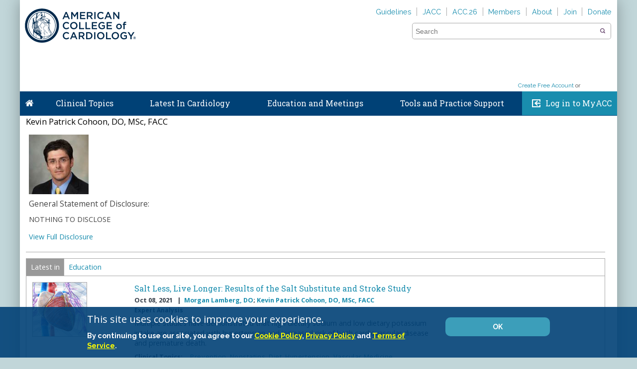

--- FILE ---
content_type: text/css; charset=utf-8
request_url: https://www.acc.org/Content/ACCLibrary?v=D1L_gfGClfnrvVuEzc0lB1-ViDK_MiwSc551Lmlp4wg1
body_size: 101828
content:
/* Minification failed. Returning unminified contents.
(9491,25): run-time error CSS1036: Expected expression, found ':'
 */
@charset "UTF-8";

#search-holder {
    float: right;
    clear: right;
    width: 400px;
    margin-right: 1.5em;
    margin-bottom: 1.4em;
    position: relative;
    z-index: 3000;
    border: 1px solid #a8a8a8;
    -moz-border-radius: 0.4em;
    -webkit-border-radius: 0.4em;
    border-radius: 0.4em; /* For modern browsers */ /* For IE 6/7 (trigger hasLayout) */
    *zoom: 1;
}

#sidebar #search-holder {
    width: 100%;
    float: none;
}

#search-holder:before, #search-holder:after {
    content: "";
    display: table;
}

#search-holder:after {
    clear: both;
}

#search-holder input {
    position: absolute;
    left: 0;
    width: 100%;
    line-height: 1.5em;
    font-size: 1.2em;
    -moz-box-sizing: border-box;
    -webkit-box-sizing: border-box;
    box-sizing: border-box;
    color: #333;
}

#search-holder button {
    position: absolute;
    top: 3px;
    right: 3px;
    height: 26px;
    width: 26px;
    background: #fff url(../images/icon-search.png) 50% 50% no-repeat;
    border: 0;
    overflow: hidden;
    text-indent: -99em;
}

#search-holder a {
    top: 0px;
    right: 3px;
    height: 26px;
    width: 26px;
    background: #fff url(../images/icon-search.png) 50% 50% no-repeat;
    border: 0;
    overflow: hidden;
    text-indent: -99em;
}

#search-holder button:hover {
    cursor: pointer;
}

#search-holder a:hover {
    cursor: pointer;
}

#search-holder .coveo-omnibox {
    top: 30px;
}

#search-holder .coveo-query-box-clear {
    display: none !important;
}

.search-bar {
    width: 100%;
    height: auto;
    float: left;
    background-color: #fff;
}

#nav-search-label {
    position: absolute;
    overflow: hidden;
    text-indent: -99em;
}

#nav-search-in {
    position: relative;
    display: block;
    float: left;
    width: 200px;
    padding: 0 24px 0 10px;
    height: 30px;
    overflow: hidden;
    border-right: 1px #a8a8a8 solid;
    background: #e6e6e6;
    -moz-border-radius: 0.4em 0 0 0.4em;
    -webkit-border-radius: 0.4em;
    border-radius: 0.4em 0 0 0.4em;
}

    #nav-search-in #nav-search-in-content {
        display: inline-block;
        margin: 0;
        padding: 6px 0 0 0;
        text-indent: 1px;
        text-overflow: ellipsis;
        white-space: nowrap;
        overflow: hidden;
        max-width: 90px;
    }

    #nav-search-in.nav-facade-active .nav-down-arrow {
        position: absolute;
        display: inline-block;
        right: 10px;
        top: 11px;
        background: url("../images/search_arrow.png");
        height: 5px;
        width: 9px;
    }

    #nav-search-in.nav-facade-active #searchDropdownBox {
        cursor: pointer;
        height: 29px;
        left: 0;
        opacity: 0;
        top: 0;
        visibility: visible;
        width: auto;
    }

#searchDropdownBox {
    border: 1px solid #DDDDDD;
    color: black;
    left: 5px;
    margin: 0;
    outline: medium none;
    padding: 0;
    position: absolute;
    top: 3px;
    visibility: hidden;
    width: 190px;
}

.nav-searchfield-outer {
    position: relative;
    float: left;
    width: 245px;
    height: 30px;
}

#twotabsearchtextbox, #clinicaltopicsearchtextbox {
    background: none repeat scroll 0 0 transparent;
    border: medium none;
    margin: 6px 0 0 6px;
    outline: medium none;
    padding: 0;
    width: 100%;
}

.nav-submit-button {
    margin: 0;
    overflow: hidden;
    padding: 0 0 0 3px;
    position: absolute;
    right: 0;
    top: 0;
    height: 28px;
    width: 40px;
}

    .nav-submit-button .nav-submit-input {
        border: medium none;
        color: white;
        cursor: pointer;
        margin: 0;
        padding: 0;
        width: 34px;
    }

.clinicalTopicSearchWrap {
    padding: 1.0em;
    background-color: #ededed;
    border: 1px #a8a8a8 solid;
    margin-bottom: 1.4em;
}

    .clinicalTopicSearchWrap #search-holder {
        border: none;
        margin-bottom: 0.4em;
    }

    .clinicalTopicSearchWrap #clinicalTopicSearchBox {
        background-color: #fff;
    }

/*! jQuery UI - v1.10.4 - 2014-05-23
* http://jqueryui.com
* Includes: jquery.ui.core.css, jquery.ui.resizable.css, jquery.ui.selectable.css, jquery.ui.button.css, jquery.ui.dialog.css, jquery.ui.tabs.css, jquery.ui.tooltip.css, jquery.ui.theme.css
* To view and modify this theme, visit http://jqueryui.com/themeroller/?ffDefault=Verdana%2CArial%2Csans-serif&fwDefault=normal&fsDefault=1.1em&cornerRadius=4px&bgColorHeader=cccccc&bgTextureHeader=highlight_soft&bgImgOpacityHeader=75&borderColorHeader=aaaaaa&fcHeader=222222&iconColorHeader=222222&bgColorContent=ffffff&bgTextureContent=flat&bgImgOpacityContent=75&borderColorContent=aaaaaa&fcContent=222222&iconColorContent=222222&bgColorDefault=e6e6e6&bgTextureDefault=glass&bgImgOpacityDefault=75&borderColorDefault=d3d3d3&fcDefault=555555&iconColorDefault=888888&bgColorHover=dadada&bgTextureHover=glass&bgImgOpacityHover=75&borderColorHover=999999&fcHover=212121&iconColorHover=454545&bgColorActive=ffffff&bgTextureActive=glass&bgImgOpacityActive=65&borderColorActive=aaaaaa&fcActive=212121&iconColorActive=454545&bgColorHighlight=fbf9ee&bgTextureHighlight=glass&bgImgOpacityHighlight=55&borderColorHighlight=fcefa1&fcHighlight=363636&iconColorHighlight=2e83ff&bgColorError=fef1ec&bgTextureError=glass&bgImgOpacityError=95&borderColorError=cd0a0a&fcError=cd0a0a&iconColorError=cd0a0a&bgColorOverlay=aaaaaa&bgTextureOverlay=flat&bgImgOpacityOverlay=0&opacityOverlay=30&bgColorShadow=aaaaaa&bgTextureShadow=flat&bgImgOpacityShadow=0&opacityShadow=30&thicknessShadow=8px&offsetTopShadow=-8px&offsetLeftShadow=-8px&cornerRadiusShadow=8px
* Copyright 2014 jQuery Foundation and other contributors; Licensed MIT */
/* Layout helpers
----------------------------------*/
.ui-helper-hidden {
    display: none;
}

.ui-helper-hidden-accessible {
    border: 0;
    clip: rect(0 0 0 0);
    height: 1px;
    margin: -1px;
    overflow: hidden;
    padding: 0;
    position: absolute;
    width: 1px;
}

.ui-helper-reset {
    margin: 0;
    padding: 0;
    border: 0;
    outline: 0;
    line-height: 1.3;
    text-decoration: none;
    font-size: 100%;
    list-style: none;
}

.ui-helper-clearfix:before, .ui-helper-clearfix:after {
    content: "";
    display: table;
    border-collapse: collapse;
}

.ui-helper-clearfix:after {
    clear: both;
}

.ui-helper-clearfix {
    min-height: 0; /* support: IE7 */
}

.ui-helper-zfix {
    width: 100%;
    height: 100%;
    top: 0;
    left: 0;
    position: absolute;
    opacity: 0;
    filter: Alpha(Opacity=0);
}

.ui-front {
    z-index: 100;
}

/* Interaction Cues
----------------------------------*/
.ui-state-disabled {
    cursor: default !important;
}

/* Icons
----------------------------------*/
/* states and images */
.ui-icon {
    display: block;
    text-indent: -99999px;
    overflow: hidden;
    background-repeat: no-repeat;
}

/* Misc visuals
----------------------------------*/
/* Overlays */
.ui-widget-overlay {
    position: fixed;
    top: 0;
    left: 0;
    width: 100%;
    height: 100%;
}

.ui-resizable {
    position: relative;
}

.ui-resizable-handle {
    position: absolute;
    font-size: 0.1px;
    display: block;
}

.ui-resizable-disabled .ui-resizable-handle, .ui-resizable-autohide .ui-resizable-handle {
    display: none;
}

.ui-resizable-n {
    cursor: n-resize;
    height: 7px;
    width: 100%;
    top: -5px;
    left: 0;
}

.ui-resizable-s {
    cursor: s-resize;
    height: 7px;
    width: 100%;
    bottom: -5px;
    left: 0;
}

.ui-resizable-e {
    cursor: e-resize;
    width: 7px;
    right: -5px;
    top: 0;
    height: 100%;
}

.ui-resizable-w {
    cursor: w-resize;
    width: 7px;
    left: -5px;
    top: 0;
    height: 100%;
}

.ui-resizable-se {
    cursor: se-resize;
    width: 12px;
    height: 12px;
    right: 1px;
    bottom: 1px;
}

.ui-resizable-sw {
    cursor: sw-resize;
    width: 9px;
    height: 9px;
    left: -5px;
    bottom: -5px;
}

.ui-resizable-nw {
    cursor: nw-resize;
    width: 9px;
    height: 9px;
    left: -5px;
    top: -5px;
}

.ui-resizable-ne {
    cursor: ne-resize;
    width: 9px;
    height: 9px;
    right: -5px;
    top: -5px;
}

.ui-selectable-helper {
    position: absolute;
    z-index: 100;
    border: 1px dotted black;
}

.ui-button {
    display: inline-block;
    position: relative;
    padding: 0;
    line-height: normal;
    margin-right: .1em;
    cursor: pointer;
    vertical-align: middle;
    text-align: center;
    overflow: visible; /* removes extra width in IE */
}

    .ui-button, .ui-button:link, .ui-button:visited, .ui-button:hover, .ui-button:active {
        text-decoration: none;
    }

/* to make room for the icon, a width needs to be set here */
.ui-button-icon-only {
    width: 2.2em;
}

/* button elements seem to need a little more width */
button.ui-button-icon-only {
    width: 2.4em;
}

.ui-button-icons-only {
    width: 3.4em;
}

button.ui-button-icons-only {
    width: 3.7em;
}

/* button text element */
.ui-button .ui-button-text {
    display: block;
    line-height: normal;
}

.ui-button-text-only .ui-button-text {
    padding: .4em 1em;
}

.ui-button-icon-only .ui-button-text, .ui-button-icons-only .ui-button-text {
    padding: .4em;
    text-indent: -9999999px;
}

.ui-button-text-icon-primary .ui-button-text, .ui-button-text-icons .ui-button-text {
    padding: .4em 1em .4em 2.1em;
}

.ui-button-text-icon-secondary .ui-button-text, .ui-button-text-icons .ui-button-text {
    padding: .4em 2.1em .4em 1em;
}

.ui-button-text-icons .ui-button-text {
    padding-left: 2.1em;
    padding-right: 2.1em;
}

/* no icon support for input elements, provide padding by default */
input.ui-button {
    padding: .4em 1em;
}

/* button icon element(s) */
.ui-button-icon-only .ui-icon, .ui-button-text-icon-primary .ui-icon, .ui-button-text-icon-secondary .ui-icon, .ui-button-text-icons .ui-icon, .ui-button-icons-only .ui-icon {
    position: absolute;
    top: 50%;
    margin-top: -8px;
}

.ui-button-icon-only .ui-icon {
    left: 50%;
    margin-left: -8px;
}

.ui-button-text-icon-primary .ui-button-icon-primary, .ui-button-text-icons .ui-button-icon-primary, .ui-button-icons-only .ui-button-icon-primary {
    left: .5em;
}

.ui-button-text-icon-secondary .ui-button-icon-secondary, .ui-button-text-icons .ui-button-icon-secondary, .ui-button-icons-only .ui-button-icon-secondary {
    right: .5em;
}

/* button sets */
.ui-buttonset {
    margin-right: 7px;
}

    .ui-buttonset .ui-button {
        margin-left: 0;
        margin-right: -.3em;
    }

/* workarounds */
/* reset extra padding in Firefox, see h5bp.com/l */
input.ui-button::-moz-focus-inner, button.ui-button::-moz-focus-inner {
    border: 0;
    padding: 0;
}

.ui-dialog {
    overflow: hidden;
    position: absolute;
    top: 0;
    left: 0;
    padding: .2em;
    outline: 0;
}

    .ui-dialog .ui-dialog-titlebar {
        padding: .4em 1em;
        position: relative;
    }

    .ui-dialog .ui-dialog-title {
        float: left;
        margin: .1em 0;
        white-space: nowrap;
        width: 90%;
        overflow: hidden;
        text-overflow: ellipsis;
    }

    .ui-dialog .ui-dialog-titlebar-close {
        position: absolute;
        right: .3em;
        top: 50%;
        width: 20px;
        margin: -10px 0 0 0;
        padding: 1px;
        height: 20px;
    }

    .ui-dialog .ui-dialog-content {
        position: relative;
        border: 0;
        padding: .5em 1em;
        background: none;
        overflow: auto;
    }

    .ui-dialog .ui-dialog-buttonpane {
        text-align: left;
        border-width: 1px 0 0 0;
        background-image: none;
        margin-top: .5em;
        padding: .3em 1em .5em .4em;
    }

        .ui-dialog .ui-dialog-buttonpane .ui-dialog-buttonset {
            float: right;
        }

        .ui-dialog .ui-dialog-buttonpane button {
            margin: .5em .4em .5em 0;
            cursor: pointer;
        }

    .ui-dialog .ui-resizable-se {
        width: 12px;
        height: 12px;
        right: -5px;
        bottom: -5px;
        background-position: 16px 16px;
    }

.ui-draggable .ui-dialog-titlebar {
    cursor: move;
}

.ui-tabs {
    position: relative; /* position: relative prevents IE scroll bug (element with position: relative inside container with overflow: auto appear as "fixed") */
    padding: .2em;
}

    .ui-tabs .ui-tabs-nav {
        margin: 0;
        padding: .2em .2em 0;
    }

        .ui-tabs .ui-tabs-nav li {
            list-style: none;
            float: left;
            position: relative;
            top: 0;
            margin: 1px .2em 0 0;
            border-bottom-width: 0;
            padding: 0;
            white-space: nowrap;
        }

        .ui-tabs .ui-tabs-nav .ui-tabs-anchor {
            float: left;
            padding: .5em 1em;
            text-decoration: none;
        }

        .ui-tabs .ui-tabs-nav li.ui-tabs-active {
            margin-bottom: -1px;
            padding-bottom: 1px;
        }

            .ui-tabs .ui-tabs-nav li.ui-tabs-active .ui-tabs-anchor, .ui-tabs .ui-tabs-nav li.ui-state-disabled .ui-tabs-anchor, .ui-tabs .ui-tabs-nav li.ui-tabs-loading .ui-tabs-anchor {
                cursor: text;
            }

.ui-tabs-collapsible .ui-tabs-nav li.ui-tabs-active .ui-tabs-anchor {
    cursor: pointer;
}

.ui-tabs .ui-tabs-panel {
    display: block;
    border-width: 0;
    padding: 1em 1.4em;
    background: none;
}

.ui-tooltip {
    padding: 8px;
    position: absolute;
    z-index: 9999;
    max-width: 300px;
    -webkit-box-shadow: 0 0 5px #aaa;
    box-shadow: 0 0 5px #aaa;
}

body .ui-tooltip {
    border-width: 2px;
}

/* Component containers
----------------------------------*/
.ui-widget {
    font-family: Verdana,Arial,sans-serif;
    font-size: 1.1em;
}

    .ui-widget .ui-widget {
        font-size: 1em;
    }

    .ui-widget input, .ui-widget select, .ui-widget textarea, .ui-widget button {
        font-family: Verdana,Arial,sans-serif;
        font-size: 1em;
    }

.ui-widget-content {
    border: 1px solid #aaaaaa;
    background: #ffffff url("../images/ui-bg_flat_75_ffffff_40x100.png") 50% 50% repeat-x;
    color: #222222;
}

    .ui-widget-content a {
        color: #222222;
    }

.ui-widget-header {
    border: 1px solid #aaaaaa;
    background: #cccccc url("../images/ui-bg_highlight-soft_75_cccccc_1x100.png") 50% 50% repeat-x;
    color: #222222;
    font-weight: bold;
}

    .ui-widget-header a {
        color: #222222;
    }

    /* Interaction states
----------------------------------*/
    .ui-state-default, .ui-widget-content .ui-state-default, .ui-widget-header .ui-state-default {
        border: 1px solid #d3d3d3;
        background: #e6e6e6 url("../images/ui-bg_glass_75_e6e6e6_1x400.png") 50% 50% repeat-x;
        font-weight: normal;
        color: #555555;
    }

        .ui-state-default a, .ui-state-default a:link, .ui-state-default a:visited {
            color: #555555;
            text-decoration: none;
        }

    .ui-state-hover, .ui-widget-content .ui-state-hover, .ui-widget-header .ui-state-hover, .ui-state-focus, .ui-widget-content .ui-state-focus, .ui-widget-header .ui-state-focus {
        border: 1px solid #999999;
        background: #dadada url("../images/ui-bg_glass_75_dadada_1x400.png") 50% 50% repeat-x;
        font-weight: normal;
        color: #212121;
    }

        .ui-state-hover a, .ui-state-hover a:hover, .ui-state-hover a:link, .ui-state-hover a:visited, .ui-state-focus a, .ui-state-focus a:hover, .ui-state-focus a:link, .ui-state-focus a:visited {
            color: #212121;
            text-decoration: none;
        }

    .ui-state-active, .ui-widget-content .ui-state-active, .ui-widget-header .ui-state-active {
        border: 1px solid #aaaaaa;
        background: #ffffff url("../images/ui-bg_glass_65_ffffff_1x400.png") 50% 50% repeat-x;
        font-weight: normal;
        color: #212121;
    }

        .ui-state-active a, .ui-state-active a:link, .ui-state-active a:visited {
            color: #212121;
            text-decoration: none;
        }

    /* Interaction Cues
----------------------------------*/
    .ui-state-highlight, .ui-widget-content .ui-state-highlight, .ui-widget-header .ui-state-highlight {
        border: 1px solid #fcefa1;
        background: #fbf9ee url("../images/ui-bg_glass_55_fbf9ee_1x400.png") 50% 50% repeat-x;
        color: #363636;
    }

        .ui-state-highlight a, .ui-widget-content .ui-state-highlight a, .ui-widget-header .ui-state-highlight a {
            color: #363636;
        }

    .ui-state-error, .ui-widget-content .ui-state-error, .ui-widget-header .ui-state-error {
        border: 1px solid #cd0a0a;
        background: #fef1ec url("../images/ui-bg_glass_95_fef1ec_1x400.png") 50% 50% repeat-x;
        color: #cd0a0a;
    }

        .ui-state-error a, .ui-widget-content .ui-state-error a, .ui-widget-header .ui-state-error a {
            color: #cd0a0a;
        }

    .ui-state-error-text, .ui-widget-content .ui-state-error-text, .ui-widget-header .ui-state-error-text {
        color: #cd0a0a;
    }

    .ui-priority-primary, .ui-widget-content .ui-priority-primary, .ui-widget-header .ui-priority-primary {
        font-weight: bold;
    }

    .ui-priority-secondary, .ui-widget-content .ui-priority-secondary, .ui-widget-header .ui-priority-secondary {
        opacity: .7;
        filter: Alpha(Opacity=70);
        font-weight: normal;
    }

    .ui-state-disabled, .ui-widget-content .ui-state-disabled, .ui-widget-header .ui-state-disabled {
        opacity: .35;
        filter: Alpha(Opacity=35);
        background-image: none;
    }

        .ui-state-disabled .ui-icon {
            filter: Alpha(Opacity=35); /* For IE8 - See #6059 */
        }

/* Icons
----------------------------------*/
/* states and images */
.ui-icon {
    width: 16px;
    height: 16px;
}

.ui-icon, .ui-widget-content .ui-icon {
    background-image: url("../images/ui-icons_222222_256x240.png");
}

.ui-widget-header .ui-icon {
    background-image: url("../images/ui-icons_222222_256x240.png");
}

.ui-state-default .ui-icon {
    background-image: url("../images/ui-icons_888888_256x240.png");
}

.ui-state-hover .ui-icon, .ui-state-focus .ui-icon {
    background-image: url("../images/ui-icons_454545_256x240.png");
}

.ui-state-active .ui-icon {
    background-image: url("../images/ui-icons_454545_256x240.png");
}

.ui-state-highlight .ui-icon {
    background-image: url("../images/ui-icons_2e83ff_256x240.png");
}

.ui-state-error .ui-icon, .ui-state-error-text .ui-icon {
    background-image: url("../images/ui-icons_cd0a0a_256x240.png");
}

/* positioning */
.ui-icon-blank {
    background-position: 16px 16px;
}

.ui-icon-carat-1-n {
    background-position: 0 0;
}

.ui-icon-carat-1-ne {
    background-position: -16px 0;
}

.ui-icon-carat-1-e {
    background-position: -32px 0;
}

.ui-icon-carat-1-se {
    background-position: -48px 0;
}

.ui-icon-carat-1-s {
    background-position: -64px 0;
}

.ui-icon-carat-1-sw {
    background-position: -80px 0;
}

.ui-icon-carat-1-w {
    background-position: -96px 0;
}

.ui-icon-carat-1-nw {
    background-position: -112px 0;
}

.ui-icon-carat-2-n-s {
    background-position: -128px 0;
}

.ui-icon-carat-2-e-w {
    background-position: -144px 0;
}

.ui-icon-triangle-1-n {
    background-position: 0 -16px;
}

.ui-icon-triangle-1-ne {
    background-position: -16px -16px;
}

.ui-icon-triangle-1-e {
    background-position: -32px -16px;
}

.ui-icon-triangle-1-se {
    background-position: -48px -16px;
}

.ui-icon-triangle-1-s {
    background-position: -64px -16px;
}

.ui-icon-triangle-1-sw {
    background-position: -80px -16px;
}

.ui-icon-triangle-1-w {
    background-position: -96px -16px;
}

.ui-icon-triangle-1-nw {
    background-position: -112px -16px;
}

.ui-icon-triangle-2-n-s {
    background-position: -128px -16px;
}

.ui-icon-triangle-2-e-w {
    background-position: -144px -16px;
}

.ui-icon-arrow-1-n {
    background-position: 0 -32px;
}

.ui-icon-arrow-1-ne {
    background-position: -16px -32px;
}

.ui-icon-arrow-1-e {
    background-position: -32px -32px;
}

.ui-icon-arrow-1-se {
    background-position: -48px -32px;
}

.ui-icon-arrow-1-s {
    background-position: -64px -32px;
}

.ui-icon-arrow-1-sw {
    background-position: -80px -32px;
}

.ui-icon-arrow-1-w {
    background-position: -96px -32px;
}

.ui-icon-arrow-1-nw {
    background-position: -112px -32px;
}

.ui-icon-arrow-2-n-s {
    background-position: -128px -32px;
}

.ui-icon-arrow-2-ne-sw {
    background-position: -144px -32px;
}

.ui-icon-arrow-2-e-w {
    background-position: -160px -32px;
}

.ui-icon-arrow-2-se-nw {
    background-position: -176px -32px;
}

.ui-icon-arrowstop-1-n {
    background-position: -192px -32px;
}

.ui-icon-arrowstop-1-e {
    background-position: -208px -32px;
}

.ui-icon-arrowstop-1-s {
    background-position: -224px -32px;
}

.ui-icon-arrowstop-1-w {
    background-position: -240px -32px;
}

.ui-icon-arrowthick-1-n {
    background-position: 0 -48px;
}

.ui-icon-arrowthick-1-ne {
    background-position: -16px -48px;
}

.ui-icon-arrowthick-1-e {
    background-position: -32px -48px;
}

.ui-icon-arrowthick-1-se {
    background-position: -48px -48px;
}

.ui-icon-arrowthick-1-s {
    background-position: -64px -48px;
}

.ui-icon-arrowthick-1-sw {
    background-position: -80px -48px;
}

.ui-icon-arrowthick-1-w {
    background-position: -96px -48px;
}

.ui-icon-arrowthick-1-nw {
    background-position: -112px -48px;
}

.ui-icon-arrowthick-2-n-s {
    background-position: -128px -48px;
}

.ui-icon-arrowthick-2-ne-sw {
    background-position: -144px -48px;
}

.ui-icon-arrowthick-2-e-w {
    background-position: -160px -48px;
}

.ui-icon-arrowthick-2-se-nw {
    background-position: -176px -48px;
}

.ui-icon-arrowthickstop-1-n {
    background-position: -192px -48px;
}

.ui-icon-arrowthickstop-1-e {
    background-position: -208px -48px;
}

.ui-icon-arrowthickstop-1-s {
    background-position: -224px -48px;
}

.ui-icon-arrowthickstop-1-w {
    background-position: -240px -48px;
}

.ui-icon-arrowreturnthick-1-w {
    background-position: 0 -64px;
}

.ui-icon-arrowreturnthick-1-n {
    background-position: -16px -64px;
}

.ui-icon-arrowreturnthick-1-e {
    background-position: -32px -64px;
}

.ui-icon-arrowreturnthick-1-s {
    background-position: -48px -64px;
}

.ui-icon-arrowreturn-1-w {
    background-position: -64px -64px;
}

.ui-icon-arrowreturn-1-n {
    background-position: -80px -64px;
}

.ui-icon-arrowreturn-1-e {
    background-position: -96px -64px;
}

.ui-icon-arrowreturn-1-s {
    background-position: -112px -64px;
}

.ui-icon-arrowrefresh-1-w {
    background-position: -128px -64px;
}

.ui-icon-arrowrefresh-1-n {
    background-position: -144px -64px;
}

.ui-icon-arrowrefresh-1-e {
    background-position: -160px -64px;
}

.ui-icon-arrowrefresh-1-s {
    background-position: -176px -64px;
}

.ui-icon-arrow-4 {
    background-position: 0 -80px;
}

.ui-icon-arrow-4-diag {
    background-position: -16px -80px;
}

.ui-icon-extlink {
    background-position: -32px -80px;
}

.ui-icon-newwin {
    background-position: -48px -80px;
}

.ui-icon-refresh {
    background-position: -64px -80px;
}

.ui-icon-shuffle {
    background-position: -80px -80px;
}

.ui-icon-transfer-e-w {
    background-position: -96px -80px;
}

.ui-icon-transferthick-e-w {
    background-position: -112px -80px;
}

.ui-icon-folder-collapsed {
    background-position: 0 -96px;
}

.ui-icon-folder-open {
    background-position: -16px -96px;
}

.ui-icon-document {
    background-position: -32px -96px;
}

.ui-icon-document-b {
    background-position: -48px -96px;
}

.ui-icon-note {
    background-position: -64px -96px;
}

.ui-icon-mail-closed {
    background-position: -80px -96px;
}

.ui-icon-mail-open {
    background-position: -96px -96px;
}

.ui-icon-suitcase {
    background-position: -112px -96px;
}

.ui-icon-comment {
    background-position: -128px -96px;
}

.ui-icon-person {
    background-position: -144px -96px;
}

.ui-icon-print {
    background-position: -160px -96px;
}

.ui-icon-trash {
    background-position: -176px -96px;
}

.ui-icon-locked {
    background-position: -192px -96px;
}

.ui-icon-unlocked {
    background-position: -208px -96px;
}

.ui-icon-bookmark {
    background-position: -224px -96px;
}

.ui-icon-tag {
    background-position: -240px -96px;
}

.ui-icon-home {
    background-position: 0 -112px;
}

.ui-icon-flag {
    background-position: -16px -112px;
}

.ui-icon-calendar {
    background-position: -32px -112px;
}

.ui-icon-cart {
    background-position: -48px -112px;
}

.ui-icon-pencil {
    background-position: -64px -112px;
}

.ui-icon-clock {
    background-position: -80px -112px;
}

.ui-icon-disk {
    background-position: -96px -112px;
}

.ui-icon-calculator {
    background-position: -112px -112px;
}

.ui-icon-zoomin {
    background-position: -128px -112px;
}

.ui-icon-zoomout {
    background-position: -144px -112px;
}

.ui-icon-search {
    background-position: -160px -112px;
}

.ui-icon-wrench {
    background-position: -176px -112px;
}

.ui-icon-gear {
    background-position: -192px -112px;
}

.ui-icon-heart {
    background-position: -208px -112px;
}

.ui-icon-star {
    background-position: -224px -112px;
}

.ui-icon-link {
    background-position: -240px -112px;
}

.ui-icon-cancel {
    background-position: 0 -128px;
}

.ui-icon-plus {
    background-position: -16px -128px;
}

.ui-icon-plusthick {
    background-position: -32px -128px;
}

.ui-icon-minus {
    background-position: -48px -128px;
}

.ui-icon-minusthick {
    background-position: -64px -128px;
}

.ui-icon-close {
    background-position: -80px -128px;
}

.ui-icon-closethick {
    background-position: -96px -128px;
}

.ui-icon-key {
    background-position: -112px -128px;
}

.ui-icon-lightbulb {
    background-position: -128px -128px;
}

.ui-icon-scissors {
    background-position: -144px -128px;
}

.ui-icon-clipboard {
    background-position: -160px -128px;
}

.ui-icon-copy {
    background-position: -176px -128px;
}

.ui-icon-contact {
    background-position: -192px -128px;
}

.ui-icon-image {
    background-position: -208px -128px;
}

.ui-icon-video {
    background-position: -224px -128px;
}

.ui-icon-script {
    background-position: -240px -128px;
}

.ui-icon-alert {
    background-position: 0 -144px;
}

.ui-icon-info {
    background-position: -16px -144px;
}

.ui-icon-notice {
    background-position: -32px -144px;
}

.ui-icon-help {
    background-position: -48px -144px;
}

.ui-icon-check {
    background-position: -64px -144px;
}

.ui-icon-bullet {
    background-position: -80px -144px;
}

.ui-icon-radio-on {
    background-position: -96px -144px;
}

.ui-icon-radio-off {
    background-position: -112px -144px;
}

.ui-icon-pin-w {
    background-position: -128px -144px;
}

.ui-icon-pin-s {
    background-position: -144px -144px;
}

.ui-icon-play {
    background-position: 0 -160px;
}

.ui-icon-pause {
    background-position: -16px -160px;
}

.ui-icon-seek-next {
    background-position: -32px -160px;
}

.ui-icon-seek-prev {
    background-position: -48px -160px;
}

.ui-icon-seek-end {
    background-position: -64px -160px;
}

.ui-icon-seek-start {
    background-position: -80px -160px;
}

/* ui-icon-seek-first is deprecated, use ui-icon-seek-start instead */
.ui-icon-seek-first {
    background-position: -80px -160px;
}

.ui-icon-stop {
    background-position: -96px -160px;
}

.ui-icon-eject {
    background-position: -112px -160px;
}

.ui-icon-volume-off {
    background-position: -128px -160px;
}

.ui-icon-volume-on {
    background-position: -144px -160px;
}

.ui-icon-power {
    background-position: 0 -176px;
}

.ui-icon-signal-diag {
    background-position: -16px -176px;
}

.ui-icon-signal {
    background-position: -32px -176px;
}

.ui-icon-battery-0 {
    background-position: -48px -176px;
}

.ui-icon-battery-1 {
    background-position: -64px -176px;
}

.ui-icon-battery-2 {
    background-position: -80px -176px;
}

.ui-icon-battery-3 {
    background-position: -96px -176px;
}

.ui-icon-circle-plus {
    background-position: 0 -192px;
}

.ui-icon-circle-minus {
    background-position: -16px -192px;
}

.ui-icon-circle-close {
    background-position: -32px -192px;
}

.ui-icon-circle-triangle-e {
    background-position: -48px -192px;
}

.ui-icon-circle-triangle-s {
    background-position: -64px -192px;
}

.ui-icon-circle-triangle-w {
    background-position: -80px -192px;
}

.ui-icon-circle-triangle-n {
    background-position: -96px -192px;
}

.ui-icon-circle-arrow-e {
    background-position: -112px -192px;
}

.ui-icon-circle-arrow-s {
    background-position: -128px -192px;
}

.ui-icon-circle-arrow-w {
    background-position: -144px -192px;
}

.ui-icon-circle-arrow-n {
    background-position: -160px -192px;
}

.ui-icon-circle-zoomin {
    background-position: -176px -192px;
}

.ui-icon-circle-zoomout {
    background-position: -192px -192px;
}

.ui-icon-circle-check {
    background-position: -208px -192px;
}

.ui-icon-circlesmall-plus {
    background-position: 0 -208px;
}

.ui-icon-circlesmall-minus {
    background-position: -16px -208px;
}

.ui-icon-circlesmall-close {
    background-position: -32px -208px;
}

.ui-icon-squaresmall-plus {
    background-position: -48px -208px;
}

.ui-icon-squaresmall-minus {
    background-position: -64px -208px;
}

.ui-icon-squaresmall-close {
    background-position: -80px -208px;
}

.ui-icon-grip-dotted-vertical {
    background-position: 0 -224px;
}

.ui-icon-grip-dotted-horizontal {
    background-position: -16px -224px;
}

.ui-icon-grip-solid-vertical {
    background-position: -32px -224px;
}

.ui-icon-grip-solid-horizontal {
    background-position: -48px -224px;
}

.ui-icon-gripsmall-diagonal-se {
    background-position: -64px -224px;
}

.ui-icon-grip-diagonal-se {
    background-position: -80px -224px;
}

/* Misc visuals
----------------------------------*/
/* Corner radius */
/* Overlays */
.ui-widget-overlay {
    background: #aaaaaa url("../images/ui-bg_flat_0_aaaaaa_40x100.png") 50% 50% repeat-x;
    opacity: .3;
    filter: Alpha(Opacity=30);
}

.ui-widget-shadow {
    margin: -8px 0 0 -8px;
    padding: 8px;
    background: #aaaaaa url("../images/ui-bg_flat_0_aaaaaa_40x100.png") 50% 50% repeat-x;
    opacity: .3;
    filter: Alpha(Opacity=30);
    border-radius: 8px;
}

#mobile-content {
    display: none;
}
/*
 Zebra_DatePicker: a lightweight jQuery date picker plugin
 Default theme
 copyright (c) 2011 - 2013 Stefan Gabos http://stefangabos.ro/jquery/zebra-datepicker/

*/
.Zebra_DatePicker *, .Zebra_DatePicker *:after, .Zebra_DatePicker *:before {
    -moz-box-sizing: content-box !important;
    -webkit-box-sizing: content-box !important;
    box-sizing: content-box !important;
}

.Zebra_DatePicker * {
    margin: 0;
    padding: 0;
    color: #000;
    background: transparent;
    border: none;
}

.Zebra_DatePicker {
    position: absolute;
    background: #004176;
    border: 3px solid #004176;
    display: none;
    z-index: 100;
}

    .Zebra_DatePicker table {
        border-collapse: collapse;
        border-spacing: 0;
    }

    .Zebra_DatePicker td, .Zebra_DatePicker th {
        text-align: center;
        padding: 5px 0;
    }

    .Zebra_DatePicker td {
        cursor: pointer;
    }

    .Zebra_DatePicker .dp_daypicker, .Zebra_DatePicker .dp_monthpicker, .Zebra_DatePicker .dp_yearpicker {
        margin-top: 3px;
    }

        .Zebra_DatePicker .dp_daypicker td, .Zebra_DatePicker .dp_daypicker th, .Zebra_DatePicker .dp_monthpicker td, .Zebra_DatePicker .dp_yearpicker td {
            background: #c1d6d9;
            width: 30px;
            border: 1px solid #004176;
        }

    .Zebra_DatePicker .Zebra_DatePicker, .Zebra_DatePicker .dp_header .dp_hover, .Zebra_DatePicker .dp_footer .dp_hover {
        -webkit-border-radius: 5px;
        -moz-border-radius: 5px;
        border-radius: 5px;
    }

    .Zebra_DatePicker .dp_header td {
        color: #FFF;
    }

    .Zebra_DatePicker .dp_header .dp_previous, .Zebra_DatePicker .dp_header .dp_next {
        width: 30px;
        font-size: 2.5em;
    }

    .Zebra_DatePicker .dp_header .dp_caption {
        font-weight: bold;
    }

    .Zebra_DatePicker .dp_header .dp_hover {
        background: #003058;
        color: #FFF;
    }

    .Zebra_DatePicker .dp_header .dp_blocked {
        color: #888;
        cursor: default;
    }

    .Zebra_DatePicker .dp_daypicker th {
        background: #FFCC33;
    }

    .Zebra_DatePicker td.dp_not_in_month {
        background: #F3F3F3;
        color: #CDCDCD;
        cursor: default;
    }

    .Zebra_DatePicker td.dp_not_in_month_selectable {
        background: #F3F3F3;
        color: #CDCDCD;
        cursor: pointer;
    }

    .Zebra_DatePicker td.dp_weekend {
        background: #D8D8D8;
    }

    .Zebra_DatePicker td.dp_weekend_disabled {
        color: #CCC;
        cursor: default;
    }

    .Zebra_DatePicker td.dp_selected {
        background: #00203b;
        color: #FFF !important;
    }

    .Zebra_DatePicker td.dp_week_number {
        background: #FFCC33;
        color: #555;
        cursor: text;
        font-style: italic;
    }

    .Zebra_DatePicker .dp_monthpicker td {
        width: 33%;
    }

    .Zebra_DatePicker .dp_yearpicker td {
        width: 33%;
    }

    .Zebra_DatePicker .dp_footer {
        margin-top: 3px;
    }

        .Zebra_DatePicker .dp_footer .dp_hover {
            background: #003058;
            color: #FFF;
        }

    .Zebra_DatePicker .dp_today {
        color: #FFF;
        padding: 3px;
    }

    .Zebra_DatePicker .dp_clear {
        color: #FFF;
        padding: 3px;
    }

    .Zebra_DatePicker td.dp_current {
        color: #C40000;
    }

    .Zebra_DatePicker td.dp_disabled_current {
        color: #E38585;
    }

    .Zebra_DatePicker td.dp_disabled {
        background: #F3F3F3;
        color: #CDCDCD;
        cursor: default;
    }

    .Zebra_DatePicker td.dp_hover {
        background: #606b6c;
        color: #FFF;
    }

button.Zebra_DatePicker_Icon {
    display: block;
    position: absolute;
    width: 16px;
    height: 16px;
    background: url("../images/icon-datepicker.png") no-repeat left top;
    text-indent: -9000px;
    border: none;
    cursor: pointer;
    padding: 0;
    line-height: 0;
    vertical-align: top;
}

button.Zebra_DatePicker_Icon_Disabled {
    background-image: url("../images/icon-datepicker-disabled.png");
}

button.Zebra_DatePicker_Icon {
    margin: 0 0 0 3px;
}

button.Zebra_DatePicker_Icon_Inside {
    margin: 0 3px 0 0;
}

.Zebra_DatePicker_Icon_Wrapper {
    display: inline-block !important;
}

button.Zebra_DatePicker_Icon_Inside {
    right: 0 !important;
    top: 4px !important;
    left: auto !important;
}

#main-container {
    max-width: 1200px;
    margin: 0 auto;
    padding: 0;
    z-index: 10;
    position: relative; /* For modern browsers */ /* For IE 6/7 (trigger hasLayout) */
    *zoom: 1;
    -moz-box-sizing: border-box;
    -webkit-box-sizing: border-box;
    box-sizing: border-box;
}

    #main-container:before, #main-container:after {
        content: "";
        display: table;
    }

    #main-container:after {
        clear: both;
    }

#main-content {
    position: relative;
    z-index: 0;
    width: 100%;
    min-height: 600px;
    float: left;
    clear: both;
    padding: 1em 2em 3em 1em;
    margin: 0 -312px 0 0; /* For modern browsers */ /* For IE 6/7 (trigger hasLayout) */
    *zoom: 1;
    -moz-box-sizing: border-box;
    -webkit-box-sizing: border-box;
    box-sizing: border-box;
}

    #main-content:before, #main-content:after {
        content: "";
        display: table;
    }

    #main-content:after {
        clear: both;
    }

    #main-content .main-content-inner {
        margin: 0 300px 0 0;
    }

#lvl2-masthead + #main-content {
    padding-top: 0;
}

.layout-sidebarleft #main-content {
    float: right;
    margin-left: -312px;
    margin-right: auto;
    padding: 1em 1em 1em 2em;
}

    .layout-sidebarleft #main-content .main-content-inner {
        margin: 0 0 0 300px;
    }

.layout-fullwidth #main-content .main-content-inner {
    margin: 0;
}

#sidebar {
    width: 300px;
    float: right;
    padding: 0;
    margin-right: 12px;
    position: relative; /* For modern browsers */ /* For IE 6/7 (trigger hasLayout) */
    *zoom: 1;
    -moz-box-sizing: border-box;
    -webkit-box-sizing: border-box;
    box-sizing: border-box;
}

    #sidebar:before, #sidebar:after {
        content: "";
        display: table;
    }

    #sidebar:after {
        clear: both;
    }

.layout-homepage #sidebar {
    padding-top: 1em;
}

.layout-sidebarleft #sidebar {
    float: left;
    padding: 0 0 1em 1em;
}

.layout-fullwidth #sidebar {
    display: none;
}

#sidebar .suggested-materials {
    margin-top: 15px;
}

    #sidebar .suggested-materials h2, #recommended-for-you h2 {
        top: -15px;
        position: relative;
        text-align: center;
        margin: 0;
        font-weight: bold;
    }

        #sidebar .suggested-materials h2 span, #recommended-for-you h2 span {
            background-color: #FFFFFF;
            padding: 0 0.9em;
        }

    #sidebar .suggested-materials ul {
        list-style: none;
        padding-left: 5px;
        margin-top: 0;
    }

    #sidebar .suggested-materials li {
        margin-bottom: 10px;
    }

.main-content-lower {
    overflow: hidden;
    padding: 25px 0;
    clear: both;
    text-align: center;
}

    .main-content-lower .main-content-left,
    .main-content-lower .main-content-right,
    .main-content-lower #Adslot-0,
    .main-content-lower #Adslot-1 {
        padding-bottom: 25px;
        text-align: left;
        margin-left: 15px;
        margin-right: 15px;
    }

    .main-content-lower #Adslot-3 {
        margin: 25px 10%;
        display: none;
    }

/*Person Search Result*/
.search-result-person {
}

.search-result-person--image {
    float: left;
    padding: 0 1em 0 0;
    width: 20%;
}

.search-result-person--content {
    float: left;
    width: 80%;
}

@media only screen and (min-width: 768px) {
    .main-content-lower .main-content-left,
    .main-content-lower .main-content-right,
    .main-content-lower #Adslot-0,
    .main-content-lower #Adslot-1 {
        display: inline-block;
    }

    .main-content-lower #Adslot-3 {
        display: block;
    }
}

@media only screen and (max-width: 980px) {
    #main-content .main-content-inner {
        margin-right: 0;
    }

    .layout-sidebarleft #sidebar {
        padding: 0 1em 1em 1em;
    }
}

.profiler-results {
    display: none;
}

body {
    font-size: .75em;
    line-height: 1.4;
    margin: 0;
    padding: 0;
    font-family: Raleway, helvetica, arial, sans-serif;
    background-color: #c1d6d9;
    color: #444444;
    min-width: 960px;
    -webkit-font-smoothing: antialiased;
}

*, *:after, *:before {
    -moz-box-sizing: border-box;
    -webkit-box-sizing: border-box;
    box-sizing: border-box;
}

    *:focus {
        -webkit-tap-highlight-color: transparent;
    }

.template-listing {
    font-size: 1.2em;
    line-height: 2;
}

.ui-front {
    z-index: 2000 !important;
}

.date {
    margin-top: 0.5em;
    font-weight: 700;
}

.current {
    background-color: #666;
    border-top: 6px solid #666;
}

.hide-element {
    display: none;
}

.active2 {
    background-color: #fff;
}

.darktext {
    color: #444444;
}

.required {
    display: block;
    float: left;
    width: 10px;
    margin-left: -10px;
}

.alert, .validation-error, .field-validation-error {
    color: #da1334;
}

.info-text {
    color: #198dae;
}

.link-header, .link-header h1, .article-tease h1, .article-guidelines-tease h1, .article-library-tease h1, .article-recommended-tease h1 {
    font-family: "Roboto Slab", helvetica, arial, serif;
}

h1, h2, .CoveoSearchInterface .CoveoFacet .coveo-facet-header .coveo-facet-header-title, .CoveoSearchInterface .CoveoFacetRange .coveo-facet-header .coveo-facet-header-title, .CoveoSearchInterface .CustomFacet .coveo-facet-header .coveo-facet-header-title, h3, h4, h5, h6 {
    margin-top: 0;
    font-family: "Open Sans", verdana, helvetica, arial, sans-serif;
    font-weight: normal;
}

h1 {
    line-height: 1;
    font-size: 1.4em;
}

.CoveoFacet div.coveo-facet-header, .CoveoFacet div.coveo-facet-header, .CustomFacet div.coveo-facet-header {
    font-size: 1em;
}

h2, .CoveoSearchInterface .CoveoFacet .coveo-facet-header .coveo-facet-header-title, .CoveoSearchInterface .CoveoFacetRange .coveo-facet-header .coveo-facet-header-title, .CoveoSearchInterface .CustomFacet .coveo-facet-header .coveo-facet-header-title {
    line-height: 1;
    font-size: 1.3em;
}

p:empty {
    display: none;
}

a {
    color: #198dae;
    text-decoration: none;
    cursor: pointer;
}

    a:hover {
        color: #1abc9c;
        text-decoration: underline;
    }

#main-content img, #contentListing img {
    max-width: 100%;
    height: auto;
}

table {
    margin-bottom: 1em;
}

.button-as-link, .article-toolbar .folder-icon, .article-toolbar .Folder-icon, .article-toolbar .article-tools .print-icon, .article-toolbar .article-tools .folder-icon, .article-toolbar .article-tools .audio-icon {
    display: inline !important;
    float: none !important;
    clear: none !important;
    padding: 0;
    margin: 0;
    background-color: transparent;
    color: #198dae;
    border: none;
    cursor: pointer;
    text-align: left;
    font-family: "Open Sans", verdana, helvetica, arial, sans-serif;
    font-size: 1em;
}

    .button-as-link:active, .article-toolbar .folder-icon:active, .article-toolbar .Folder-icon:active, .article-toolbar .article-tools .print-icon:active, .article-toolbar .article-tools .audio-icon:active {
        border: none;
    }

    .button-as-link:hover, .article-toolbar .folder-icon:hover, .article-toolbar .Folder-icon:hover, .article-toolbar .article-tools .print-icon:hover, .article-toolbar .article-tools .audio-icon:hover {
        text-decoration: underline;
        background-color: transparent;
    }

.coveo-more.button-as-link, .article-toolbar .coveo-more.folder-icon, .article-toolbar .coveo-more.Folder-icon, .article-toolbar .article-tools .coveo-more.print-icon, .article-toolbar .article-tools .coveo-more.audio-icon {
    width: 100%;
    display: block !important;
    color: #666;
    text-align: center;
}

.no-bullets, .no-list, .headline-list, .list-filters, #nav-secondary ul, #myacc-masthead #member-header-info ul, #lvl2-masthead .subnav li, .article-meta .evaluation-links, .meeting-details, .educational-details, .article-toolbar .article-tools, .the-quiz .answers, .search-directory-form, .save-cancel, .edit-remove, #image-gallery-holder .gallery-item-larger .gallery-buttons, .sidebar-box.view-by-theme ul, #sidebar .view-by-theme.recommended-for-you ul, #sidebar .view-by-theme.find-guideline ul, #sidebar .view-by-theme.featured-person ul, #sidebar .view-by-theme.featured-article ul, .view-by-theme.upcoming-meetings ul, .sidebar-box.view-by-doctype ul, #sidebar .view-by-doctype.recommended-for-you ul, #sidebar .view-by-doctype.find-guideline ul, #sidebar .view-by-doctype.featured-person ul, #sidebar .view-by-doctype.featured-article ul, .view-by-doctype.upcoming-meetings ul, .sidebar-box.view-by-contenttype ul, #sidebar .view-by-contenttype.recommended-for-you ul, #sidebar .view-by-contenttype.find-guideline ul, #sidebar .view-by-contenttype.featured-person ul, #sidebar .view-by-contenttype.featured-article ul, .view-by-contenttype.upcoming-meetings ul, .sidebar-box.popular-tags ul, #sidebar .popular-tags.recommended-for-you ul, #sidebar .popular-tags.find-guideline ul, #sidebar .popular-tags.featured-person ul, #sidebar .popular-tags.featured-article ul, .popular-tags.upcoming-meetings ul, .sidebar-box.content-types ul, #sidebar .content-types.recommended-for-you ul, #sidebar .content-types.find-guideline ul, #sidebar .content-types.featured-person ul, #sidebar .content-types.featured-article ul, .content-types.upcoming-meetings ul, .sidebar-box.view-by-topic ul, #sidebar .view-by-topic.recommended-for-you ul, #sidebar .view-by-topic.find-guideline ul, #sidebar .view-by-topic.featured-person ul, #sidebar .view-by-topic.featured-article ul, .view-by-topic.upcoming-meetings ul, .sidebar-box.view-by-mediatype ul, #sidebar .view-by-mediatype.recommended-for-you ul, #sidebar .view-by-mediatype.find-guideline ul, #sidebar .view-by-mediatype.featured-person ul, #sidebar .view-by-mediatype.featured-article ul, .view-by-mediatype.upcoming-meetings ul, .sidebar-box.view-by-filetype ul, #sidebar .view-by-filetype.recommended-for-you ul, #sidebar .view-by-filetype.find-guideline ul, #sidebar .view-by-filetype.featured-person ul, #sidebar .view-by-filetype.featured-article ul, .view-by-filetype.upcoming-meetings ul, .sidebar-box.view-by-meeting-type ul, #sidebar .view-by-meeting-type.recommended-for-you ul, #sidebar .view-by-meeting-type.find-guideline ul, #sidebar .view-by-meeting-type.featured-person ul, #sidebar .view-by-meeting-type.featured-article ul, .view-by-meeting-type.upcoming-meetings ul, .sidebar-box.view-by-credit-type ul, #sidebar .view-by-credit-type.recommended-for-you ul, #sidebar .view-by-credit-type.find-guideline ul, #sidebar .view-by-credit-type.featured-person ul, #sidebar .view-by-credit-type.featured-article ul, .view-by-credit-type.upcoming-meetings ul, .sidebar-box.date-ranger ol, #sidebar .date-ranger.recommended-for-you ol, #sidebar .date-ranger.find-guideline ol, #sidebar .date-ranger.featured-person ol, #sidebar .date-ranger.featured-article ol, .date-ranger.upcoming-meetings ol, .section-updates .resources, #pre-registration #user-options, .selected-clinical-topics ul {
    list-style-type: none;
    margin-left: 0;
    padding-left: 0;
}

    .no-bullets ul, .no-list ul, .headline-list ul, .list-filters ul, #nav-secondary ul ul, #myacc-masthead #member-header-info ul ul, #lvl2-masthead .subnav li ul, .article-meta .evaluation-links ul, .meeting-details ul, .educational-details ul, .article-toolbar .article-tools ul, .the-quiz .answers ul, .search-directory-form ul, .save-cancel ul, .edit-remove ul, #image-gallery-holder .gallery-item-larger .gallery-buttons ul, .sidebar-box.view-by-theme ul ul, #sidebar .view-by-theme.recommended-for-you ul ul, #sidebar .view-by-theme.find-guideline ul ul, #sidebar .view-by-theme.featured-person ul ul, #sidebar .view-by-theme.featured-article ul ul, .view-by-theme.upcoming-meetings ul ul, .sidebar-box.view-by-doctype ul ul, #sidebar .view-by-doctype.recommended-for-you ul ul, #sidebar .view-by-doctype.find-guideline ul ul, #sidebar .view-by-doctype.featured-person ul ul, #sidebar .view-by-doctype.featured-article ul ul, .view-by-doctype.upcoming-meetings ul ul, .sidebar-box.view-by-contenttype ul ul, #sidebar .view-by-contenttype.recommended-for-you ul ul, #sidebar .view-by-contenttype.find-guideline ul ul, #sidebar .view-by-contenttype.featured-person ul ul, #sidebar .view-by-contenttype.featured-article ul ul, .view-by-contenttype.upcoming-meetings ul ul, .sidebar-box.popular-tags ul ul, #sidebar .popular-tags.recommended-for-you ul ul, #sidebar .popular-tags.find-guideline ul ul, #sidebar .popular-tags.featured-person ul ul, #sidebar .popular-tags.featured-article ul ul, .popular-tags.upcoming-meetings ul ul, .sidebar-box.content-types ul ul, #sidebar .content-types.recommended-for-you ul ul, #sidebar .content-types.find-guideline ul ul, #sidebar .content-types.featured-person ul ul, #sidebar .content-types.featured-article ul ul, .content-types.upcoming-meetings ul ul, .sidebar-box.view-by-topic ul ul, #sidebar .view-by-topic.recommended-for-you ul ul, #sidebar .view-by-topic.find-guideline ul ul, #sidebar .view-by-topic.featured-person ul ul, #sidebar .view-by-topic.featured-article ul ul, .view-by-topic.upcoming-meetings ul ul, .sidebar-box.view-by-mediatype ul ul, #sidebar .view-by-mediatype.recommended-for-you ul ul, #sidebar .view-by-mediatype.find-guideline ul ul, #sidebar .view-by-mediatype.featured-person ul ul, #sidebar .view-by-mediatype.featured-article ul ul, .view-by-mediatype.upcoming-meetings ul ul, .sidebar-box.view-by-filetype ul ul, #sidebar .view-by-filetype.recommended-for-you ul ul, #sidebar .view-by-filetype.find-guideline ul ul, #sidebar .view-by-filetype.featured-person ul ul, #sidebar .view-by-filetype.featured-article ul ul, .view-by-filetype.upcoming-meetings ul ul, .sidebar-box.view-by-meeting-type ul ul, #sidebar .view-by-meeting-type.recommended-for-you ul ul, #sidebar .view-by-meeting-type.find-guideline ul ul, #sidebar .view-by-meeting-type.featured-person ul ul, #sidebar .view-by-meeting-type.featured-article ul ul, .view-by-meeting-type.upcoming-meetings ul ul, .sidebar-box.view-by-credit-type ul ul, #sidebar .view-by-credit-type.recommended-for-you ul ul, #sidebar .view-by-credit-type.find-guideline ul ul, #sidebar .view-by-credit-type.featured-person ul ul, #sidebar .view-by-credit-type.featured-article ul ul, .view-by-credit-type.upcoming-meetings ul ul, .sidebar-box.date-ranger ol ul, #sidebar .date-ranger.recommended-for-you ol ul, #sidebar .date-ranger.find-guideline ol ul, #sidebar .date-ranger.featured-person ol ul, #sidebar .date-ranger.featured-article ol ul, .date-ranger.upcoming-meetings ol ul, .section-updates .resources ul, #pre-registration #user-options ul {
        list-style-type: none;
        margin-left: 0;
        padding-left: 0;
    }

    .no-bullets li, .no-list li, .headline-list li, .list-filters li, #nav-secondary ul li, #myacc-masthead #member-header-info ul li, #lvl2-masthead .subnav li li, .article-meta .evaluation-links li, .meeting-details li, .educational-details li, .article-toolbar .article-tools li, .the-quiz .answers li, .search-directory-form li, .save-cancel li, .edit-remove li, #image-gallery-holder .gallery-item-larger .gallery-buttons li, .sidebar-box.view-by-theme ul li, #sidebar .view-by-theme.recommended-for-you ul li, #sidebar .view-by-theme.find-guideline ul li, #sidebar .view-by-theme.featured-person ul li, #sidebar .view-by-theme.featured-article ul li, .view-by-theme.upcoming-meetings ul li, .sidebar-box.view-by-doctype ul li, #sidebar .view-by-doctype.recommended-for-you ul li, #sidebar .view-by-doctype.find-guideline ul li, #sidebar .view-by-doctype.featured-person ul li, #sidebar .view-by-doctype.featured-article ul li, .view-by-doctype.upcoming-meetings ul li, .sidebar-box.view-by-contenttype ul li, #sidebar .view-by-contenttype.recommended-for-you ul li, #sidebar .view-by-contenttype.find-guideline ul li, #sidebar .view-by-contenttype.featured-person ul li, #sidebar .view-by-contenttype.featured-article ul li, .view-by-contenttype.upcoming-meetings ul li, .sidebar-box.popular-tags ul li, #sidebar .popular-tags.recommended-for-you ul li, #sidebar .popular-tags.find-guideline ul li, #sidebar .popular-tags.featured-person ul li, #sidebar .popular-tags.featured-article ul li, .popular-tags.upcoming-meetings ul li, .sidebar-box.content-types ul li, #sidebar .content-types.recommended-for-you ul li, #sidebar .content-types.find-guideline ul li, #sidebar .content-types.featured-person ul li, #sidebar .content-types.featured-article ul li, .content-types.upcoming-meetings ul li, .sidebar-box.view-by-topic ul li, #sidebar .view-by-topic.recommended-for-you ul li, #sidebar .view-by-topic.find-guideline ul li, #sidebar .view-by-topic.featured-person ul li, #sidebar .view-by-topic.featured-article ul li, .view-by-topic.upcoming-meetings ul li, .sidebar-box.view-by-mediatype ul li, #sidebar .view-by-mediatype.recommended-for-you ul li, #sidebar .view-by-mediatype.find-guideline ul li, #sidebar .view-by-mediatype.featured-person ul li, #sidebar .view-by-mediatype.featured-article ul li, .view-by-mediatype.upcoming-meetings ul li, .sidebar-box.view-by-filetype ul li, #sidebar .view-by-filetype.recommended-for-you ul li, #sidebar .view-by-filetype.find-guideline ul li, #sidebar .view-by-filetype.featured-person ul li, #sidebar .view-by-filetype.featured-article ul li, .view-by-filetype.upcoming-meetings ul li, .sidebar-box.view-by-meeting-type ul li, #sidebar .view-by-meeting-type.recommended-for-you ul li, #sidebar .view-by-meeting-type.find-guideline ul li, #sidebar .view-by-meeting-type.featured-person ul li, #sidebar .view-by-meeting-type.featured-article ul li, .view-by-meeting-type.upcoming-meetings ul li, .sidebar-box.view-by-credit-type ul li, #sidebar .view-by-credit-type.recommended-for-you ul li, #sidebar .view-by-credit-type.find-guideline ul li, #sidebar .view-by-credit-type.featured-person ul li, #sidebar .view-by-credit-type.featured-article ul li, .view-by-credit-type.upcoming-meetings ul li, .sidebar-box.date-ranger ol li, #sidebar .date-ranger.recommended-for-you ol li, #sidebar .date-ranger.find-guideline ol li, #sidebar .date-ranger.featured-person ol li, #sidebar .date-ranger.featured-article ol li, .date-ranger.upcoming-meetings ol li, .section-updates .resources li, #pre-registration #user-options li {
        margin-left: 0;
        padding-left: 0;
    }

.no-list { /* For modern browsers */ /* For IE 6/7 (trigger hasLayout) */
    *zoom: 1;
}

    .no-list:before, .no-list:after {
        content: "";
        display: table;
    }

    .no-list:after {
        clear: both;
    }

    .no-list li {
        display: inline;
        margin-right: .5em !important;
    }

.cal-date {
    -moz-box-sizing: border-box;
    -webkit-box-sizing: border-box;
    box-sizing: border-box;
    width: 36px;
    float: left;
    padding: 0 0 .2em 0;
    margin: 0 1em 0 0;
    background: #198dae;
    text-align: center;
    color: #fff !important;
}

    .cal-date:hover {
        color: #fff;
    }

    .cal-date span {
        display: block;
        border-top: 1px #fff solid;
        font-size: 1.4em;
    }

.tab-content .cal-date {
    height: 110px;
    width: 110px;
    padding-top: .1em;
}

    .tab-content .cal-date span {
        padding-top: .2em;
        margin-top: .2em;
        font-size: 3em;
    }

    .tab-content .cal-date + .article-content {
        float: left;
    }

label.checkbox, input[type="checkbox"] + label, input[type="checkbox"] + input[type="hidden"] + label, #nav-secondary .toggler {
    -webkit-touch-callout: none;
    -webkit-user-select: none;
    -khtml-user-select: none;
    -moz-user-select: none;
    -ms-user-select: none;
    user-select: none;
}

.display {
    display: block;
}

.hidden {
    display: none;
}

.headline-list li {
    margin-bottom: 1em;
}

.headline-list h2, .headline-list .CoveoSearchInterface .CoveoFacet .coveo-facet-header .coveo-facet-header-title, .CoveoSearchInterface .CoveoFacet .coveo-facet-header .headline-list .coveo-facet-header-title, .headline-list .CoveoSearchInterface .CoveoFacetRange .coveo-facet-header .coveo-facet-header-title, .CoveoSearchInterface .CoveoFacetRange .coveo-facet-header .headline-list .coveo-facet-header-title, .headline-list .CoveoSearchInterface .CustomFacet .coveo-facet-header .coveo-facet-header-title, .CoveoSearchInterface .CustomFacet .coveo-facet-header .headline-list .coveo-facet-header-title, .headline-list h2, .headline-list .CoveoSearchInterface .CoveoFacet .coveo-facet-header .coveo-facet-header-title, .CoveoSearchInterface .CoveoFacet .coveo-facet-header .headline-list .coveo-facet-header-title, .headline-list .CoveoSearchInterface .CoveoFacetRange .coveo-facet-header .coveo-facet-header-title, .CoveoSearchInterface .CoveoFacetRange .coveo-facet-header .headline-list .coveo-facet-header-title, .headline-list .CoveoSearchInterface .CustomFacet .coveo-facet-header .coveo-facet-header-title, .CoveoSearchInterface .CustomFacet .coveo-facet-header .headline-list .coveo-facet-header-title {
    display: inline;
    font-size: 1em;
}

.sort-controls dt, .sort-controls dd {
    float: left;
}

.sort-controls dt {
    padding: .3em .3em 0 0;
}

.columns-5050, #nav-primary-holder .header-link .set-one, #nav-primary-holder .header-link .set-two {
    float: left;
    width: 50%;
    padding: 0 1em;
    -moz-box-sizing: border-box;
    -webkit-box-sizing: border-box;
    box-sizing: border-box;
}

.flexcolumn, .flexcolumn-pers {
    display: flex;
    flex-direction: row;
    flex-wrap: nowrap;
    justify-content: space-between;
    align-items: stretch;
    align-content: flex-start;
}

.flex-space-around {
    justify-content: space-around;
}

.hidden {
    display: none;
}

#main-container {
    background-color: #fff;
    -moz-box-shadow: 0 0 30px rgba(0, 0, 0, 0.3);
    -webkit-box-shadow: 0 0 30px rgba(0, 0, 0, 0.3);
    box-shadow: 0 0 30px rgba(0, 0, 0, 0.3);
}

#main-content {
    font-family: "Open Sans", verdana, helvetica, arial, sans-serif;
}

    #main-content p,
    #main-content table {
        font-size: 1.2em;
    }

    #main-content ul,
    #main-content ol {
        font-size: 1.2em;
    }

        #main-content ul ul,
        #main-content ol ol,
        #main-content ul ol,
        #main-content ol ul {
            font-size: 1em;
        }

    #main-content p.access-type, p.document-type, #main-content p.document-type a, #main-content p.topics-list, #main-content p.topics-list a, #main-content p.keywords-list, #main-content p.keywords-list a {
        font-size: 1.05em;
    }

    #main-content p.date {
        margin-bottom: 0.5em;
    }

    #main-content p.access-type {
        margin-top: -0.6em;
        margin-bottom: 0.6em;
    }

    #main-content .meeting-tease p.access-type {
        margin-top: 0em;
    }

    #main-content p.date, #main-content p.authors {
        font-size: 1.05em;
        margin-bottom: 0;
    }

    #main-content ul.meeting-details {
        font-size: inherit;
    }

    #main-content ul.tab-controls {
        font-size: 1.0em;
    }

    #main-content .media-details p.authors, #main-content .media-details p.topics-list, #main-content .media-details p.keywords-list {
        font-size: 1.2em;
    }

    #main-content aside.suggested-materials ul {
        font-size: 1.0em;
    }

#sidebar {
    font-family: "Open Sans", verdana, helvetica, arial, sans-serif;
}

    #sidebar .dart-ad {
        margin-bottom: 1em;
    }

#dart-ad-holder .dart-ad {
    margin-bottom: 1em;
}

img {
    display: block;
    border: none;
}

    img.ang-spinner {
        display: inline;
    }

    img.spinner {
        display: none;
    }

    img.show-spinner {
        display: inline;
        position: absolute;
        margin-left: 1em;
    }

#btn-change-subscrption.hide-button {
    display: none;
}

.radio, .checkbox {
    margin-top: 0;
    margin-bottom: 0;
}

input[type="button"] {
    -moz-appearance: none;
    -webkit-appearance: none;
}

label.checkbox, input[type="checkbox"] + label, input[type="checkbox"] + input[type="hidden"] + label {
    position: relative;
    min-height: 18px;
    display: inline-block;
    padding-left: 2em;
    background: url(../images/checkbox-unchecked.png) left top no-repeat;
}

.view-mode label.checkbox, .view-mode input[type="checkbox"] + label, .view-mode input[type="checkbox"] + input[type="hidden"] + label {
    background-image: none;
}

label.checkbox.hide-label, .hide-label label.checkbox, input[type="checkbox"] + label.hide-label, .hide-label input[type="checkbox"] + label, input[type="checkbox"] + input[type="hidden"] + label.hide-label, .hide-label input[type="checkbox"] + input[type="hidden"] + label {
    overflow: hidden;
    text-indent: -40em;
    width: 16px;
    height: 16px;
    margin: 0 4px -2px 0;
    padding-left: 0;
}

.collapse-box-heading label.checkbox, .collapse-box-heading input[type="checkbox"] + label, .collapse-box-heading input[type="checkbox"] + input[type="hidden"] + label {
    background-image: url(../images/checkbox-white-unchecked.png);
}

label.checkbox.checked, input[type="checkbox"] + label.checked, input[type="checkbox"] + input[type="hidden"] + label.checked {
    background-image: url(../images/checkbox-checked.png);
}

.all-filters-cleared label.checkbox, .all-filters-cleared input[type="checkbox"] + label, .all-filters-cleared input[type="checkbox"] + input[type="hidden"] + label {
    background-image: url(../images/checkbox-allchecked.png);
}

label.checked {
    background-image: url(../images/checkbox-checked.png);
}

input[type="checkbox"] {
    position: absolute;
    left: -999em;
}

    input[type="checkbox"]:checked + label, input[type="checkbox"]:checked + input + label, input[type="checkbox"] label.checked {
        background-image: url(../images/checkbox-checked.png);
    }

.view-mode input[type="checkbox"]:checked + label, .view-mode input[type="checkbox"]:checked + input + label, .view-mode input[type="checkbox"] label.checked {
    background-image: url(../images/icon-completed.png);
    background-size: 16px;
}

button:disabled, input:disabled, select:disabled, textarea:disabled, input[type=checkbox]:disabled, input[type-radio]:disabled {
    filter: progid:DXImageTransform.Microsoft.Alpha(Opacity=50);
    opacity: 0.5;
}

button, .button-standard, .button-buy, input[type="button"], input[type="submit"] {
    padding: .25em .5em;
    border: 1px solid #a8a8a8;
    color: #fff;
    background-color: #198dae;
    cursor: pointer;
}

    button a, .button-standard a, .button-buy a, input[type="button"] a, input[type="submit"] a {
        color: #fff !important;
    }

        button a:hover, .button-standard a:hover, .button-buy a:hover, input[type="button"] a:hover, input[type="submit"] a:hover {
            text-decoration: none;
            color: #fff;
            cursor: pointer;
        }

    button:hover, .button-standard:hover, .button-buy:hover, input[type="button"]:hover, input[type="submit"]:hover {
        background-color: #2f98b6;
    }

    button.coveo-big-more, .coveo-big-more.button-standard, .coveo-big-more.button-buy, input.coveo-big-more[type="button"], input.coveo-big-more[type="submit"] {
        display: block;
        width: 100%;
        padding: .5em;
        font-size: 1.4em;
    }

.button-buy {
    background-color: #1abc9c;
}

.styled-select {
    -moz-appearance: none;
    -webkit-appearance: none;
    background: url(../images/icon-drop-down-fake-2.png) no-repeat right #e6e6e6;
    padding: 0px 3em 0 0;
    line-height: 1;
    border: 0;
    -moz-border-radius: 0;
    -webkit-border-radius: 0;
    border-radius: 0;
    height: 24px;
    color: #444444;
}

input[type="text"], input[type="email"], input[type="password"], input[type="phone"], select {
    border: 1px #a8a8a8 solid;
    padding: .33em;
    background-color: #fff;
    z-index: 200;
    max-width: 100%;
}

select {
    padding: .24em;
}

input[type="radio"] + label {
    display: inline !important;
}

.extra-lineheight, .list-filters li {
    line-height: 1.5em;
}

.inline-list { /* For modern browsers */ /* For IE 6/7 (trigger hasLayout) */
    *zoom: 1;
}

    .inline-list:before, .inline-list:after {
        content: "";
        display: table;
    }

    .inline-list:after {
        clear: both;
    }

    .inline-list li {
        float: left;
    }

.save-cancel { /* For modern browsers */ /* For IE 6/7 (trigger hasLayout) */
    *zoom: 1;
}

    .save-cancel:before, .save-cancel:after {
        content: "";
        display: table;
    }

    .save-cancel:after {
        clear: both;
    }

    .save-cancel li {
        list-style-type: none;
        float: left;
    }

        .save-cancel li button {
            cursor: pointer;
        }

        .save-cancel li .cancel {
            background: transparent;
            color: #198dae;
            border: 0;
            text-decoration: underline;
        }

.folder-icon, .Folder-icon, .article-icon, .Article-icon, .DOC-icon, .DOCX-icon, .XLS-icon, .XLSX-icon, .image-icon, .Image-icon, .JPEG-icon, .JPG-icon, .GIF-icon, .PNG-icon, .meeting-icon, .Meeting-icon, .calendar-icon, .Calendar-icon, .education-icon, .Education-icon, .tag-icon, .article-tease .article-tags, .article-guidelines-tease .article-tags, .article-library-tease .article-tags, .article-recommended-tease .article-tags, .Tag-icon, .completed-icon, .Completed-icon, .slideshow-icon, .Slideshow-icon, .PPT-icon, .PPTX-icon, .resume-icon, .Resume-icon, .pdf-icon, .PDF-icon, .Pdf-icon, .print-icon, .Print-icon, .audio-icon, .Audio-icon, .video-icon, .Video-icon, .guideline-icon, .Guideline-icon, .comments-icon, .Comments-icon, .editors-pick-icon, .bullhorn-icon {
    display: inline;
    padding: 0 0 2px 24px;
    background-repeat: no-repeat;
    background-position: left top;
    margin: 0 0 1em 0;
    -moz-box-sizing: border-box;
    -webkit-box-sizing: border-box;
    box-sizing: border-box;
}

.article-toolbar .folder-icon, .article-toolbar .Folder-icon, .article-toolbar .article-icon, .article-toolbar .Article-icon, .article-toolbar .DOC-icon, .article-toolbar .DOCX-icon, .article-toolbar .XLS-icon, .article-toolbar .XLSX-icon, .article-toolbar .image-icon, .article-toolbar .Image-icon, .article-toolbar .JPEG-icon, .article-toolbar .JPG-icon, .article-toolbar .GIF-icon, .article-toolbar .PNG-icon, .article-toolbar .meeting-icon, .article-toolbar .Meeting-icon, .article-toolbar .calendar-icon, .article-toolbar .Calendar-icon, .article-toolbar .education-icon, .article-toolbar .Education-icon, .article-toolbar .tag-icon, .article-toolbar .article-tease .article-tags, .article-tease .article-toolbar .article-tags, .article-toolbar .article-guidelines-tease .article-tags, .article-guidelines-tease .article-toolbar .article-tags, .article-toolbar .article-library-tease .article-tags, .article-library-tease .article-toolbar .article-tags, .article-toolbar .article-recommended-tease .article-tags, .article-recommended-tease .article-toolbar .article-tags, .article-toolbar .Tag-icon, .article-toolbar .completed-icon, .article-toolbar .Completed-icon, .article-toolbar .slideshow-icon, .article-toolbar .Slideshow-icon, .article-toolbar .PPT-icon, .article-toolbar .PPTX-icon, .article-toolbar .resume-icon, .article-toolbar .Resume-icon, .article-toolbar .pdf-icon, .article-toolbar .PDF-icon, .article-toolbar .Pdf-icon, .article-toolbar .print-icon, .article-toolbar .Print-icon, .article-toolbar .audio-icon, .article-toolbar .Audio-icon, .article-toolbar .video-icon, .article-toolbar .Video-icon, .article-toolbar .guideline-icon, .article-toolbar .Guideline-icon, .article-toolbar .comments-icon, .article-toolbar .Comments-icon, .article-toolbar .editors-pick-icon {
    padding-left: 20px;
    background-position: 0 50%;
}

.folder-icon, .Folder-icon {
    background-image: url(../images/icon-savetofolder.png);
}

.article-icon, .Article-icon, .DOC-icon, .DOCX-icon, .XLS-icon, .XLSX-icon {
    background-image: url(../images/icon-article.png);
}

.image-icon, .Image-icon, .JPEG-icon, .JPG-icon, .GIF-icon, .PNG-icon {
    background-image: url(../images/icon-image.png);
}

.meeting-icon, .Meeting-icon, .calendar-icon, .Calendar-icon {
    padding-bottom: .2em;
    background-image: url(../images/icon-meetings.png);
}

.education-icon, .Education-icon {
    background-image: url(../images/icon-book.png);
}

.tag-icon, .article-tease .article-tags, .article-guidelines-tease .article-tags, .article-library-tease .article-tags, .article-recommended-tease .article-tags, .Tag-icon {
    background-image: url(../images/icon-tag.png);
}

.completed-icon, .Completed-icon {
    background-image: url(../images/icon-completed.png);
}

.slideshow-icon, .Slideshow-icon, .PPT-icon, .PPTX-icon {
    background-image: url(../images/icon-slideshow.png);
}

.resume-icon, .Resume-icon {
    background-image: url(../images/icon-resume.png);
}

.pdf-icon, .PDF-icon, .Pdf-icon {
    background-image: url(../images/icon-pdf.png);
}

.print-icon, .Print-icon {
    background-image: url(../images/icon-print.png);
}

.tag-icon, .article-tease .article-tags, .article-guidelines-tease .article-tags, .article-library-tease .article-tags, .article-recommended-tease .article-tags, .Tag-icon {
    background-image: url(../images/icon-tag.png);
}

.audio-icon, .Audio-icon {
    background-image: url(../images/icon-audio.png);
}

.article-toolbar .audio-icon, .article-toolbar .Audio-icon {
    background-image: url(../images/icon-headphones.png);
}

.video-icon, .Video-icon {
    background-image: url(../images/icon-video.png);
}

.guideline-icon, .Guideline-icon {
    background-image: url(../images/icon-guidelines.png);
}

.bullhorn-icon, .bullhorn-icon {
    background-image: url(../images/icon-bullhorn.png);
}

.comments-icon, .Comments-icon {
    background-image: url(../images/icon-star.png);
}

.editors-pick-icon {
    background-image: url(../images/icon-checkmark.png);
}

.CoveoResult .coveo-title .new-window-icon:after, .CoveoResult .coveo-title .external-link:after {
    width: auto;
    height: 14px;
    display: inline-block;
    content: '\00a0\f08e';
    font-family: 'FontAwesome';
    visibility: visible;
    white-space: normal;
}

.new-window-icon:after, .external-link:after {
    width: auto;
    height: 14px;
    display: inline-block;
    content: '\00a0\f08e';
    font-family: 'FontAwesome';
    visibility: visible;
    white-space: normal;
}

#footer .new-window-icon:after, #footer .external-link:after {
    content: '\00a0\f08e';
    font-family: 'FontAwesome';
}

.question-circle {
    display: inline;
}

#page-mask {
    display: none;
}

/* ************************* header v4 **********************************/
#header {
    position: relative;
    z-index: 150;
    padding: 1.2em 0 0;
    min-height: 160px;
    -moz-box-sizing: border-box;
    -webkit-box-sizing: border-box;
    box-sizing: border-box; /* For modern browsers */ /* For IE 6/7 (trigger hasLayout) */
    *zoom: 1;
}

    #header:before, #header:after {
        content: "";
        display: table;
    }

    #header:after {
        clear: both;
    }

#header-logo {
    float: left;
    display: block;
    width: 52%;
    height: auto;
    max-width: 490px;
    margin: 0;
    padding: .1em 0 0 .5em;
    background-repeat: no-repeat;
}

    #header-logo .desktop-logo, #header-logo .desktop-logo image {
        width: 226px;
        float: left;
        aspect-ratio: 3/1;
    }

        #header-logo .desktop-logo.logo-addon {
            float: right;
            margin-left: 20px;
        }

    #header-logo .splashtext {
        position: absolute;
        top: 86px;
        left: 95px;
        display: block;
        clear: both;
        padding: .4em 0 0 0;
        font-size: 0.8em;
    }

    #header-logo .mobile-logo-svg, #header-logo .mobile-logo-image {
        width: 126px;
        height: 43px;
        display: none;
    }

#header-mobile-trigger, #header-search-trigger {
    display: none;
}

/* *********** main nav  */
#nav-utility-holder {
    float: right;
    margin-bottom: 1em;
}

#nav-utility {
    margin: 0;
    padding: 0;
}

    #nav-utility li {
        float: left;
        list-style-type: none;
        margin: 0;
        padding: 0;
    }

        #nav-utility li a {
            border-left: 1px solid #a8a8a8;
            padding: 0 .75em;
            font-size: 1.2em;
        }

        #nav-utility li:first-child a {
            border-left: none;
        }

#nav-primary-holder {
    position: relative;
    top: 1.5em;
    clear: both;
    width: 100%;
    line-height: 2.4;
    padding: 0 0 0 0;
    margin: 0;
    border: 0;
    background-color: #004176; /* For modern browsers */ /* For IE 6/7 (trigger hasLayout) */
    *zoom: 1; /* sizes of each block & dropdowns total size of all =< 960px */
}

    #nav-primary-holder:before, #nav-primary-holder:after {
        content: "";
        display: table;
    }

    #nav-primary-holder:after {
        clear: both;
    }

    #nav-primary-holder a, #nav-primary-holder .no-link {
        -webkit-touch-callout: none;
        -webkit-user-select: none;
        -khtml-user-select: none;
        -moz-user-select: none;
        -ms-user-select: none;
        user-select: none;
    }

    #nav-primary-holder li {
        list-style-type: none;
        margin: 0;
        padding: 0; /* For modern browsers */ /* For IE 6/7 (trigger hasLayout) */
        *zoom: 1;
    }

        #nav-primary-holder li:before, #nav-primary-holder li:after {
            content: "";
            display: table;
        }

        #nav-primary-holder li:after {
            clear: both;
        }

    #nav-primary-holder #nav-utility {
        display: none;
    }

    #nav-primary-holder .header-link {
        float: left;
        position: relative;
        padding: 0 .9em;
        margin: 0;
        background-color: #004176;
        border-top: 6px solid #004176;
        text-align: center;
        padding-bottom: .4em;
    }

        #nav-primary-holder .header-link button {
            display: none;
        }

        #nav-primary-holder .header-link a, #nav-primary-holder .header-link .no-link {
            color: #fff;
            text-decoration: none;
            font-family: "Roboto Slab", helvetica, arial, serif;
            font-size: 1.3em;
        }

            #nav-primary-holder .header-link a:hover, #nav-primary-holder .header-link .no-link:hover {
                color: #1abc9c;
            }

            #nav-primary-holder .header-link a.arrow-down, #nav-primary-holder .header-link .no-link.arrow-down {
                background-image: url(../images/icon-drop-arrow.png);
                background-repeat: no-repeat;
                background-position: right center;
                padding-right: 1.33rem;
            }

        #nav-primary-holder .header-link.bfHover .dropdown, #nav-primary-holder .header-link.active .dropdown {
            display: block;
        }

        #nav-primary-holder .header-link .set-two {
            border-left: 1px #e6e6e6 solid;
        }

    #nav-primary-holder .dropdown {
        display: none;
    }

    #nav-primary-holder .dropdown {
        position: absolute;
        z-index: 1;
        background: #fff;
        border: 1px solid #a8a8a8;
        border-top: none;
        padding: 1em 0em;
        margin: 0;
        line-height: 1.5;
        margin-left: -9px;
        text-align: left; /* For modern browsers */ /* For IE 6/7 (trigger hasLayout) */
        *zoom: 1;
        -webkit-backface-visibility: hidden;
    }

        #nav-primary-holder .dropdown:before, #nav-primary-holder .dropdown:after {
            content: "";
            display: table;
        }

        #nav-primary-holder .dropdown:after {
            clear: both;
        }

        #nav-primary-holder .dropdown ul {
            margin: 0;
            padding: 0;
        }

        #nav-primary-holder .dropdown a {
            font-size: 1.25em;
            font-family: Raleway, helvetica, arial, sans-serif;
            color: #198dae;
            padding: 0 1em;
            display: block;
            position: relative;
            border: 1px #fff solid;
        }

            #nav-primary-holder .dropdown a:hover {
                background: #1abc9c;
                border: 1px #fff solid;
                color: #fff;
            }

        #nav-primary-holder .dropdown .nav-level-1 li > a {
            margin-top: .5em;
        }

        #nav-primary-holder .dropdown .nav-level-2 li > a {
            font-size: 1em;
            margin-top: .2em;
            padding-left: 2em;
        }

        #nav-primary-holder .dropdown .with-image a:hover {
            background: transparent;
        }

        #nav-primary-holder .dropdown .with-image img {
            margin: 0;
        }

    #nav-primary-holder #nav-utility .header-link {
        padding-left: 0;
        line-height: .8;
    }

    #nav-primary-holder .header-home {
        float: left;
        width: 35px;
        border-right: 0;
    }

        #nav-primary-holder .header-home.current {
            background: #8b8b8b;
            border-top-color: #8b8b8b;
        }

            #nav-primary-holder .header-home.current:hover > a, #nav-primary-holder .header-home.current > a:hover {
                color: #fff;
            }

        #nav-primary-holder .header-home:hover {
            background: #fff;
            border-top: 6px solid #1abc9c;
        }

            #nav-primary-holder .header-home:hover a {
                color: #004176;
            }

        #nav-primary-holder .header-home a {
            background-image: url(../images/icon-home.png);
            background-repeat: no-repeat;
            width: 16px;
            height: 28px;
            display: inline-block;
            background-position: 50% 75%;
            overflow: hidden;
            text-indent: -99em;
        }

        #nav-primary-holder .header-home:hover a {
            background-image: url(../images/icon-home-active.png);
        }

    #nav-primary-holder .header-clinical .dropdown {
        width: 760px;
        left: 8px;
        top: 43px;
    }

    #nav-primary-holder .header-latest .dropdown {
        width: 257px;
        left: 8px;
        top: 43px;
    }

    #nav-primary-holder .header-education .dropdown {
        width: 538px;
        left: -51px;
        top: 43px;
    }

    #nav-primary-holder .header-tools .dropdown {
        width: 620px;
        left: -206px;
        top: 43px;
    }

    #nav-primary-holder .header-myacc, #nav-primary-holder .header-myacc:hover, #nav-primary-holder .header-myacc-noti, #nav-primary-holder .header-myacc-noti:hover, #nav-primary-holder .header-myacc-cart {
        background-color: #198dae;
        border-color: #198dae;
        border-right: none;
    }

        #nav-primary-holder .header-myacc.current, .myacc-active #nav-primary-holder .header-myacc, #nav-primary-holder .header-myacc-noti.current, #nav-primary-holder .header-myacc-cart.current {
            display: block;
            background-color: #FFF;
            border-top: 2px #198dae solid;
            padding-top: 4px;
        }

    #nav-primary-holder .header-myacc {
        cursor: pointer;
    }

        #nav-primary-holder .header-myacc.arrow-down {
            background-image: url(../images/icon-drop-arrow.png);
            background-position: 80px 40%;
            background-repeat: no-repeat;
            padding-right: 36px;
        }

            #nav-primary-holder .header-myacc.arrow-down.current {
                background-image: url(../images/icon-drop-arrow-active.png);
                background-position: 80px 48%;
            }

        #nav-primary-holder .header-myacc a:hover, #nav-primary-holder .header-myacc .no-link:hover {
            color: #fff;
        }

        #nav-primary-holder .header-myacc:hover {
            background-image: url(../images/icon-drop-arrow.png);
            background-repeat: no-repeat;
            background-position: 80px 40%;
        }

            #nav-primary-holder .header-myacc:hover > a {
                color: #fff;
            }

        #nav-primary-holder .header-myacc .dropdown {
            display: none;
        }

.myacc-active #nav-primary-holder .header-myacc {
    background-color: #fff;
    background-image: url(../images/icon-drop-arrow-active.png);
    background-position: 80px 49%;
}

    .myacc-active #nav-primary-holder .header-myacc .dropdown {
        display: block;
        width: 297px;
        right: -1px;
        top: 47px;
    }

        .myacc-active #nav-primary-holder .header-myacc .dropdown ul {
            margin-left: 0;
        }

    .myacc-active #nav-primary-holder .header-myacc a, .myacc-active #nav-primary-holder .header-myacc .no-link {
        color: #004176;
    }

#nav-primary-holder .header-myacc.current, .myacc-active #nav-primary-holder .header-myacc {
    border-left: none;
    margin-left: -2px;
}

    #nav-primary-holder .header-myacc.current a, #nav-primary-holder .header-myacc.current .no-link, .myacc-active #nav-primary-holder .header-myacc a, .myacc-active #nav-primary-holder .header-myacc .no-link {
        color: #444444;
    }

        #nav-primary-holder .header-myacc.current a:hover, .myacc-active #nav-primary-holder .header-myacc a:hover {
            color: #fff;
        }

#nav-primary-holder .header-myacc-noti {
    padding-top: 5px;
    padding-bottom: 0;
}

    #nav-primary-holder .header-myacc-noti .no-link {
        background-image: url(../images/icon-notification.png);
        background-repeat: no-repeat;
        width: 16px;
        height: 27px;
        display: inline-block;
        background-position: 50% 50%;
        cursor: pointer;
    }

        #nav-primary-holder .header-myacc-noti .no-link b {
            position: absolute;
            top: 0;
            right: 0;
            display: block;
            height: 16px;
            width: 16px;
            line-height: 1.8;
            font-size: .6em;
            text-align: center;
            background: #da1334;
            -moz-border-radius: 10px;
            -webkit-border-radius: 10px;
            border-radius: 10px;
        }

            #nav-primary-holder .header-myacc-noti .no-link b.display-none {
                display: none;
            }

    #nav-primary-holder .header-myacc-noti.clear-alert b {
        display: none;
    }

    #nav-primary-holder .header-myacc-noti a:hover, #nav-primary-holder .header-myacc-noti a:hover .darktext {
        color: #fff;
    }

    #nav-primary-holder .header-myacc-noti:hover {
        background-image: url(../images/icon-drop-arrow.png);
        background-repeat: no-repeat;
        background-position: 80px 40%;
    }

        #nav-primary-holder .header-myacc-noti:hover > a {
            color: #fff;
        }

        #nav-primary-holder .header-myacc-noti:hover b {
            background: #ab0f29;
            color: #fff;
        }

    #nav-primary-holder .header-myacc-noti .dropdown {
        display: none;
    }

        #nav-primary-holder .header-myacc-noti .dropdown .noti-drop-icon, #nav-primary-holder .header-myacc-noti .dropdown .alert-drop-icon, #nav-primary-holder .header-myacc-noti .dropdown .system-drop-icon, #nav-primary-holder .header-myacc-noti .dropdown .content-drop-icon {
            padding: 0 1em 1.5em 2.25em;
            background-repeat: no-repeat;
            background-position: 6px 4px;
            font-size: 1.15em;
        }

            #nav-primary-holder .header-myacc-noti .dropdown .noti-drop-icon a, #nav-primary-holder .header-myacc-noti .dropdown .alert-drop-icon a, #nav-primary-holder .header-myacc-noti .dropdown .system-drop-icon a, #nav-primary-holder .header-myacc-noti .dropdown .content-drop-icon a {
                font-size: 1em;
            }

                #nav-primary-holder .header-myacc-noti .dropdown .noti-drop-icon a:hover, #nav-primary-holder .header-myacc-noti .dropdown .alert-drop-icon a:hover, #nav-primary-holder .header-myacc-noti .dropdown .system-drop-icon a:hover, #nav-primary-holder .header-myacc-noti .dropdown .content-drop-icon a:hover {
                    display: inline;
                    background: #fff;
                    color: #198dae;
                    text-decoration: underline;
                }

        #nav-primary-holder .header-myacc-noti .dropdown .noti-drop-icon {
            background-image: url(../images/icon-clock.png);
        }

        #nav-primary-holder .header-myacc-noti .dropdown .alert-drop-icon {
            background-image: url(../images/icon-notification-active.png);
        }

        #nav-primary-holder .header-myacc-noti .dropdown .system-drop-icon {
            background-image: url(../images/icon-system.png);
        }

        #nav-primary-holder .header-myacc-noti .dropdown .content-drop-icon {
            background-image: url(../images/icon-content.png);
        }

        #nav-primary-holder .header-myacc-noti .dropdown a {
            display: inline;
            padding: 0;
        }

        #nav-primary-holder .header-myacc-noti .dropdown .nav-level-2 li > a {
            padding-left: 2.8em;
        }

.notification-active #nav-primary-holder .header-myacc-noti {
    background: #fff;
    display: block;
    border-top: 2px solid #198dae;
    padding-top: 5px;
    padding-bottom: 5px;
    overflow: visible;
}

    .notification-active #nav-primary-holder .header-myacc-noti .no-link {
        background-image: url(../images/icon-notification-active.png);
        background-repeat: no-repeat;
        background-position: center bottom;
    }

    .notification-active #nav-primary-holder .header-myacc-noti .dropdown {
        display: block;
        width: 297px;
        right: -1px;
        top: 47px;
        font-size: .95em;
    }

#nav-primary-holder .header-myacc-noti.current .no-link {
    background-image: url(../images/icon-notification-active.png);
}

#nav-primary-holder .header-myacc-cart.current {
    border-right: 2px #198dae solid;
    margin-left: -2px;
}

    #nav-primary-holder .header-myacc-cart.current a.iconit {
        background-image: url(../images/icon-cart-active.png);
    }

#nav-primary-holder .header-myacc-cart a.iconit {
    background-image: url(../images/icon-cart.png);
    background-repeat: no-repeat;
    width: 16px;
    height: 26px;
    display: inline-block;
    background-position: center bottom;
}

#nav-primary-holder .header-myacc-cart b {
    margin: 0 !important;
    position: absolute;
    top: 0;
    right: 2px !important;
    left: auto !important;
    display: block;
    height: 16px;
    width: 16px;
    line-height: 1.8;
    font-size: .6em;
    text-align: center;
    background: #da1334;
    -moz-border-radius: 10px;
    -webkit-border-radius: 10px;
    border-radius: 10px;
    overflow: hidden;
}

#nav-primary-holder .header-myacc-cart:hover b {
    background: #ab0f29;
    color: #fff;
}

#nav-primary-holder .myacc-link:hover {
    background-color: #198dae;
    border: none;
}

    #nav-primary-holder .myacc-link:hover a.arrow-down {
        color: #fff;
        background: none;
        border-right: none;
    }

#nav-primary-holder .tooltip {
    z-index: 10000;
}

#nav-primary {
    width: auto;
    margin: 0 0 0 35px;
    display: flex;
    justify-content: space-around;
    padding: 0;
    overflow: hidden;
}

    #nav-primary:hover, #nav-primary.nav-active, .nav-active #nav-primary {
        overflow: visible;
    }

    #nav-primary .header-link.bfHover {
        background: #fff;
        border-top: 6px solid #1abc9c;
    }

        #nav-primary .header-link.bfHover > a {
            color: #004176;
        }

    #nav-primary .header-link.current {
        background: #8b8b8b;
        border-top-color: #8b8b8b;
    }

        #nav-primary .header-link.current:hover > a, #nav-primary .header-link.current > a:hover {
            color: #fff;
        }

#myacc-holder {
    float: right;
    position: relative;
    background-color: #198dae;
}

    #myacc-holder .logged-out #header-personal {
        padding-right: 66px;
        bottom: 40px;
        top: auto;
    }

    #myacc-holder .logged-out p {
        margin: 0;
        padding: 0;
    }

    #myacc-holder .logged-out .header-myacc img {
        float: left;
    }

    #myacc-holder .logged-out .header-myacc:hover {
        background-image: none;
    }

#header-personal {
    position: absolute;
    right: .65em;
    top: -32px;
    padding: 0 56px 0 0;
    height: 32px;
    line-height: 2;
    white-space: nowrap;
    -moz-box-sizing: border-box;
    -webkit-box-sizing: border-box;
    box-sizing: border-box;
}

    #header-personal img {
        position: absolute;
        right: 0;
        top: 0;
        height: 35px;
        width: 35px;
    }

    #header-personal p {
        font-size: 1em;
        padding: .5em 0 0 .5em;
        margin: 0;
    }

#nav-myacc {
    float: left;
    margin: 0;
    padding: 0;
}

    #nav-myacc .header-link {
        overflow: hidden;
    }

.myacc-active #nav-myacc .header-link {
    overflow: visible;
}

#nav-secondary {
    background: #198dae;
}

    #nav-secondary ul {
        margin-top: -1px;
        background: #198dae;
    }

        #nav-secondary ul a {
            font-size: 1.2em;
            display: block;
            padding: .5em .5em .5em 30px;
            color: #fff;
        }

        #nav-secondary ul li, .selected-clinical-topics ul li {
            position: relative;
        }

        #nav-secondary ul ul ul {
            display: none;
            background: #2f98b6;
        }

            #nav-secondary ul ul ul a {
                padding-left: 50px;
                font-size: 1em;
                font-weight: 400;
            }

            #nav-secondary ul ul ul li {
                padding-left: 0;
                margin-top: 1px;
            }

        #nav-secondary ul .active > ul {
            display: block;
        }

    #nav-secondary .toggler, .selected-clinical-topics .toggler {
        border: none;
        height: 30px;
        width: 30px;
        padding: 0;
        position: absolute;
        left: 0;
        top: 0;
        background: transparent;
        cursor: pointer;
        text-align: center;
        line-height: 1;
        font-size: 1.2em;
    }

        #nav-secondary .toggler:hover, .selected-clinical-topics .toggler:hover {
            background: transparent;
        }

        #nav-secondary .toggler:before, .selected-clinical-topics .toggler:before {
            display: block;
            height: 30px;
            width: 30px;
            content: "+";
            color: #fff;
            font-size: 2em;
        }

.selected-clinical-topics li .toggler {
    line-height: 1em;
}

    .selected-clinical-topics li .toggler:before {
        color: #000;
        font-size: 1.2em;
    }

.selected-clinical-topics li .topic-name, .selected-clinical-topics li .topic-name-not-selected {
    display: block;
    padding: 0 0 .3em 30px;
}

.selected-clinical-topics li .topic-name-not-selected {
    color: #c6c6c6;
}

#nav-secondary .active > .toggler:before, .selected-clinical-topics .active > .toggler:before {
    content: "-";
}

#nav-secondary .current {
    border-top: none;
}

    #nav-secondary .current > a {
        background: #167e9c;
    }

    #nav-secondary .current .current {
        background: #5eafc6;
    }

#nav-secondary > ul > li > a {
    padding-left: 10px;
}

#nav-secondary > ul > li > .toggler {
    display: none;
}

#myacc-masthead {
    border: 1px #198dae solid;
    border-top: none;
    padding: 1em;
    margin: -1px 0 2em; /* For modern browsers */ /* For IE 6/7 (trigger hasLayout) */
    *zoom: 1;
}

    #myacc-masthead:before, #myacc-masthead:after {
        content: "";
        display: table;
    }

    #myacc-masthead:after {
        clear: both;
    }

    #myacc-masthead h1 {
        float: left;
        font-size: 1.125em;
        padding-top: 1.5em;
        margin-left: 1em;
        margin-top: 0;
        font-weight: bold;
    }

    #myacc-masthead #member-header-info {
        float: right;
        text-align: right;
        font-size: .9em;
    }

        #myacc-masthead #member-header-info ul {
            float: right;
            margin: 0;
            padding: 0;
        }

        #myacc-masthead #member-header-info img {
            float: right;
            margin-left: 1em;
            height: 60px;
            width: 60px;
            border: 1px solid #a8a8a8;
        }

#lvl2-masthead {
    position: relative;
    padding: 1em;
    font-family: "Open Sans", verdana, helvetica, arial, sans-serif;
    margin-top: 10px;
}

    #lvl2-masthead.masthead-empty {
        padding: 0 0 1em 0;
    }

        #lvl2-masthead.masthead-empty * {
            display: none;
        }

    #lvl2-masthead #back {
        display: block;
        margin-bottom: 1em;
    }

    #lvl2-masthead h1, #lvl2-masthead h2, #lvl2-masthead .CoveoSearchInterface .CoveoFacet .coveo-facet-header .coveo-facet-header-title, .CoveoSearchInterface .CoveoFacet .coveo-facet-header #lvl2-masthead .coveo-facet-header-title, #lvl2-masthead .CoveoSearchInterface .CoveoFacetRange .coveo-facet-header .coveo-facet-header-title, .CoveoSearchInterface .CoveoFacetRange .coveo-facet-header #lvl2-masthead .coveo-facet-header-title, #lvl2-masthead .CoveoSearchInterface .CustomFacet .coveo-facet-header .coveo-facet-header-title, .CoveoSearchInterface .CustomFacet .coveo-facet-header #lvl2-masthead .coveo-facet-header-title {
        padding: 0;
        margin: 0;
        color: #000;
        position: relative;
        margin-right: 120px;
    }

    #lvl2-masthead #subnav-toggler-holder {
        clear: both;
        display: block;
        margin-top: 1em;
    }

    #lvl2-masthead #subnav-toggler {
        display: none;
    }

    #lvl2-masthead .subnav {
        clear: both;
        margin: 1em 0 0 0;
        padding: 0; /* For modern browsers */ /* For IE 6/7 (trigger hasLayout) */
        *zoom: 1;
    }

        #lvl2-masthead .subnav:before, #lvl2-masthead .subnav:after {
            content: "";
            display: table;
        }

        #lvl2-masthead .subnav:after {
            clear: both;
        }

        #lvl2-masthead .subnav li {
            float: left;
            border-left: 1px solid #a8a8a8;
            padding: 0 .75em;
        }

            #lvl2-masthead .subnav li:first-child {
                border-left: none;
                padding-left: 0;
            }

    #lvl2-masthead img {
        border: 1px solid #a8a8a8;
    }

    #lvl2-masthead .standard {
        padding-left: 1em;
        margin-top: .75em;
        font-size: 1em;
        line-height: 1.4;
    }

        #lvl2-masthead .standard a {
            font-family: "Roboto Slab", helvetica, arial, serif;
        }

    #lvl2-masthead .full-width-feature {
        clear: both;
        padding: 2em 0; /* For modern browsers */ /* For IE 6/7 (trigger hasLayout) */
        *zoom: 1;
    }

        #lvl2-masthead .full-width-feature:before, #lvl2-masthead .full-width-feature:after {
            content: "";
            display: table;
        }

        #lvl2-masthead .full-width-feature:after {
            clear: both;
        }

        #lvl2-masthead .full-width-feature .full-width-image, #lvl2-masthead .full-width-feature .full-feature-image {
            border: none;
            max-width: 575px;
            float: left;
            margin-right: 1em;
        }

            #lvl2-masthead .full-width-feature .full-width-image img, #lvl2-masthead .full-width-feature .full-feature-image img {
                max-width: 100%;
                height: auto;
            }

        #lvl2-masthead .full-width-feature .full-width-content, #lvl2-masthead .full-width-feature .full-feature-content {
            float: left;
        }

            #lvl2-masthead .full-width-feature .full-width-content p, #lvl2-masthead .full-width-feature .full-feature-content p {
                margin-top: 0;
                font-size: 1.2em;
            }

    #lvl2-masthead .notify-me {
        padding: .25rem .5em;
        border: 1px solid #a8a8a8;
        font-size: .75em;
        position: absolute;
        right: 2.5em;
        color: #fff;
        background-color: #198dae;
    }

    #lvl2-masthead .icon-rss {
        font-size: .75em;
        position: absolute;
        right: 2em;
        top: 13px;
        background-image: url(../images/icon-rss.png);
        background-repeat: no-repeat;
        height: 16px;
        width: 16px;
        overflow: hidden;
        text-indent: -99em;
    }

    #lvl2-masthead #subcribe-actions {
        position: absolute;
        right: 44px;
        top: 10px;
    }

        #lvl2-masthead #subcribe-actions button {
            float: right;
            margin-right: 1em;
        }

        #lvl2-masthead #subcribe-actions .spinner {
            position: static;
            float: left;
            margin-top: .25em;
            border: none;
        }

.myacc-masthead {
    color: #198dae;
    background-color: #fff;
}

.user-not-logged-in #recommended-for-you .coveotabs-loading-screen, .user-not-logged-in #recommended-for-you .content-block-nav {
    display: none !important;
}

.no-results-returned.tabgroup, .no-results-returned.tabgroup-coveo {
    display: none !important;
}

.no-results-returned .coveotabs-loading-screen, .no-results-returned .content-block-nav {
    display: none !important;
}

.content-block.tabgroup-coveo {
    border-top: 1px #a8a8a8 solid;
}

    .content-block.tabgroup-coveo .content-block-nav {
        display: none;
    }

    .content-block.tabgroup-coveo .tab-control {
        display: none;
    }

        .content-block.tabgroup-coveo .tab-control.result-returned {
            display: block;
        }

    .content-block.tabgroup-coveo .coveotabs-loading-screen {
        display: block;
    }

        .content-block.tabgroup-coveo .coveotabs-loading-screen .coveo-first-loading-animation {
            position: relative;
            background: transparent;
            padding: 2em;
        }

    .content-block.tabgroup-coveo.results-returned {
        border-top: none;
    }

        .content-block.tabgroup-coveo.results-returned .coveotabs-loading-screen {
            display: none;
        }

        .content-block.tabgroup-coveo.results-returned .content-block-nav {
            display: block;
        }

.tabgroup .tab-content, .tabgroup-coveo .tab-content {
    display: none;
}

    .tabgroup .tab-content.active, .tabgroup-coveo .tab-content.active {
        display: block;
        padding-top: 1em;
    }

.tab-content .CoveoSearchInterface .coveo-results-section {
    overflow: visible;
}
/********************* homepage slideshow *********************/
.flexslider { /* For modern browsers */ /* For IE 6/7 (trigger hasLayout) */
    *zoom: 1;
    position: relative;
    overflow: hidden;
}

    .flexslider:before, .flexslider:after {
        content: "";
        display: table;
    }

    .flexslider:after {
        clear: both;
    }

.feature-tabs {
    padding: 0;
    margin: 0 0 1em 0;
    border: none;
    width: 100%;
}

    .feature-tabs .flexslider {
        font-size: 1.4em;
    }

    .feature-tabs ul, .feature-tabs li {
        margin: 0;
        padding: 0;
        list-style-type: none;
    }

    .feature-tabs .content-featured-pic a, .feature-tabs .tab-content a {
        display: block;
        width: 100%;
        height: auto;
        position: relative;
        background-repeat: no-repeat;
        background-position: 0 0;
    }

    .feature-tabs .content-featured-pic img, .feature-tabs .tab-content img {
        width: 100%;
        max-width: 100%;
        height: auto;
    }

    .feature-tabs .tab-content {
        display: none;
    }

    .feature-tabs a .subtext {
        background-color: transparent;
        background-color: rgba(0, 0, 0, 0.6);
        filter: progid:DXImageTransform.Microsoft.gradient(startColorstr=#99000000,endColorstr=#99000000);
        zoom: 1;
        color: #fff;
        position: absolute;
        bottom: 0;
        left: 0;
        width: 100%;
        font-family: "Roboto Slab", helvetica, arial, serif;
    }

        .feature-tabs a .subtext .inner {
            display: block;
            padding: .5em .5em 3.5em .5em;
            font-size: 1em;
        }

    .feature-tabs .flex-direction-nav {
        display: none;
    }

    .feature-tabs .tab-controls {
        margin-top: -3em;
        position: relative;
        z-index: 2;
        height: 3em;
        line-height: 3em;
        padding: 0;
        list-style: none;
        font-size: 1.4em;
    }

        .feature-tabs .tab-controls li {
            display: block;
            float: left;
            width: 33.3%;
            min-width: 140px;
            padding: 0 .5em;
            text-align: center;
            cursor: pointer;
            background-color: #e6e6e6;
            border-left: 2px solid #fff;
            white-space: nowrap;
            overflow: hidden;
            text-overflow: ellipsis;
        }

            .feature-tabs .tab-controls li:first-child {
                border: 0px;
                width: 204px;
            }

            .feature-tabs .tab-controls li.active, .feature-tabs .tab-controls li.flex-active {
                background: none;
                color: #fff;
            }

                .feature-tabs .tab-controls li.active a, .feature-tabs .tab-controls li.flex-active a {
                    color: #fff;
                    text-shadow: 1px 1px 1px #000;
                }

            .feature-tabs .tab-controls li a {
                text-decoration: none;
                color: #004176;
                padding: none;
            }

.display, .show {
    color: #000;
}

.show {
    left: 16em;
}

    .show input[type="checkbox"] + label span {
        margin: 0 4px -3px 0;
    }

.push-buttons, .sort-controls {
    padding: 0;
    margin: 0;
}

    .push-buttons dl, .sort-controls dl {
        float: right;
        list-style: none;
        margin: 0;
        padding: 0;
    }

    .push-buttons dt, .sort-controls dt, .push-buttons dd, .sort-controls dd {
        margin: 0;
        float: left;
    }

    .push-buttons b, .sort-controls b {
        display: block;
        padding: .25em .5em;
        font-weight: normal;
    }

    .push-buttons a, .sort-controls a {
        display: block;
        padding: .25em .5em;
        margin: 0;
        background-color: #fff;
        color: #198dae;
        border: 1px #198dae solid;
        white-space: nowrap;
    }

        .push-buttons a:hover, .sort-controls a:hover {
            text-decoration: none;
            color: #fff;
            background: #136981;
            -moz-box-shadow: inset 0 0 3px 2px rgba(0, 0, 0, 0.2);
            -webkit-box-shadow: inset 0 0 3px 2px rgba(0, 0, 0, 0.2);
            box-shadow: inset 0 0 3px 2px rgba(0, 0, 0, 0.2);
        }

        .push-buttons a.active, .sort-controls a.active {
            color: #fff;
            background: #136981;
            -moz-box-shadow: inset 0 0 3px 2px rgba(0, 0, 0, 0.2);
            -webkit-box-shadow: inset 0 0 3px 2px rgba(0, 0, 0, 0.2);
            box-shadow: inset 0 0 3px 2px rgba(0, 0, 0, 0.2);
        }

    .push-buttons .popularity a, .sort-controls .popularity a, .push-buttons .alphabetical a, .sort-controls .alphabetical a, .push-buttons .date-added a, .sort-controls .date-added a {
        border-right: none;
        -moz-border-radius: 0.4em 0 0 0.4em;
        -webkit-border-radius: 0.4em;
        border-radius: 0.4em 0 0 0.4em;
    }

    .push-buttons .release-date a, .sort-controls .release-date a {
        border-left: none;
        -moz-border-radius: 0 0.4em 0.4em 0;
        -webkit-border-radius: 0;
        border-radius: 0 0.4em 0.4em 0;
    }

.push-buttons-left {
    border-right: 0;
}

.push-buttons-right {
    border-left: 0;
}

.datepicker {
    width: 100%; /* For modern browsers */ /* For IE 6/7 (trigger hasLayout) */
    *zoom: 1;
}

    .datepicker:before, .datepicker:after {
        content: "";
        display: table;
    }

    .datepicker:after {
        clear: both;
    }

    .datepicker input {
        float: left;
        margin-right: 20px;
    }

    .datepicker button {
        float: left;
        margin-left: -21px;
        padding: .33em;
        border: 1px #a8a8a8 solid;
        background: transparent;
    }

    .datepicker .calendar-icon {
        position: relative;
        top: 2px;
        left: 3px;
    }

#from-day-picker, #to-day-picker, #from-month-picker, #to-month-picker {
    padding: .2em;
    margin-bottom: .5em;
}

.col-grid-wrapper { /* For modern browsers */ /* For IE 6/7 (trigger hasLayout) */
    *zoom: 1;
    display: table;
    width: 100%;
}

    .col-grid-wrapper:before, .col-grid-wrapper:after {
        content: "";
        display: table;
    }

    .col-grid-wrapper:after {
        clear: both;
    }

    .col-grid-wrapper .grid-item {
        -moz-box-sizing: border-box;
        -webkit-box-sizing: border-box;
        box-sizing: border-box;
        float: left;
        display: table-cell;
    }

    .col-grid-wrapper.col-count-1 .grid-item {
        width: 100%;
        float: none;
    }

    .col-grid-wrapper.col-count-2 .grid-item {
        width: 50%;
    }

    .col-grid-wrapper.col-count-3 .grid-item {
        width: 33.33%;
    }

    .col-grid-wrapper.col-count-4 .grid-item {
        width: 25%;
    }

    .col-grid-wrapper.col-count-5 .grid-item {
        width: 20%;
    }

    .col-grid-wrapper.col-count-6 .grid-item {
        width: 16.66%;
    }

    .col-grid-wrapper.col-count-7 .grid-item {
        width: 14.28%;
    }

    .col-grid-wrapper.col-count-8 .grid-item {
        width: 12.5%;
    }

.sort-controls dt, .sort-controls dd {
    float: left;
}

.pagination-controller .sort-controls, .CoveoSearchInterface .coveo-results-section .coveo-results-column .coveo-results-header .sort-controls {
    float: right;
}

.view-all {
    text-align: right;
    padding-right: 1em;
}

    .view-all a {
        text-decoration: none;
    }

.content-block-listing {
    position: relative;
    margin-bottom: 1em;
    border: 1px #a8a8a8 solid;
}

.content-block-heading {
    padding: .5em;
    margin: 0;
    font-size: 1.8em;
}

.sidebar-box .content-block-heading, #sidebar .recommended-for-you .content-block-heading, #sidebar .find-guideline .content-block-heading, #sidebar .featured-person .content-block-heading, #sidebar .featured-article .content-block-heading, .upcoming-meetings .content-block-heading {
    padding: .5em 0;
}

.content-block {
    border: 1px #a8a8a8 solid;
    border-top: none;
    position: relative;
    margin-bottom: 1em;
}

.content-block-listing .content-block {
    border: none;
}

.content-block .article-tease, .content-block .article-guidelines-tease, .content-block .article-library-tease, .content-block .article-recommended-tease {
    padding: 1em 0;
    margin-bottom: 1em;
    border-bottom: 0px #a8a8a8 solid;
}

.content-block h3 {
    margin: 0 auto 1em 0;
}

.article-notifications-tease { /* For modern browsers */ /* For IE 6/7 (trigger hasLayout) */
    *zoom: 1;
}

    .article-notifications-tease:before, .article-notifications-tease:after {
        content: "";
        display: table;
    }

    .article-notifications-tease:after {
        clear: both;
    }

    .article-notifications-tease .article-content {
        float: left;
        width: 80%;
        margin-bottom: 1em;
    }

        .article-notifications-tease .article-content .notification-icon {
            margin-right: 5px;
            float: left;
        }

        .article-notifications-tease .article-content p {
            padding-left: 2em;
            margin-top: 0;
        }

    .article-notifications-tease .article-actions {
        float: right;
        width: 20%;
        padding-left: 2em;
    }

        .article-notifications-tease .article-actions .notification-icon {
            margin-right: 10px;
            float: left;
            cursor: pointer;
        }

        .article-notifications-tease .article-actions .notification-spinner {
            padding-left: 5px;
            display: none;
        }

    .article-notifications-tease.notification-hidden p, .article-notifications-tease.notification-hidden a {
        color: #bbb;
    }

    .article-notifications-tease.notification-pinned {
        padding: .5em 0 .5em .5em;
        margin: 1em 0;
        background: #e6e6e6;
    }

.gig-comments-container {
    padding-top: 2em !important;
}

.gig-composebox-follow {
    display: none !important;
}

#recommended-for-you { /* For modern browsers */ /* For IE 6/7 (trigger hasLayout) */
    *zoom: 1;
}

    #recommended-for-you:before, #recommended-for-you:after {
        content: "";
        display: table;
    }

    #recommended-for-you:after {
        clear: both;
    }

    #recommended-for-you .article-tease, #recommended-for-you .article-guidelines-tease, #recommended-for-you .article-library-tease, #recommended-for-you .article-recommended-tease {
        border-bottom: none;
    }

    #recommended-for-you .tab-content .article-tease, #recommended-for-you .tab-content .article-guidelines-tease, #recommended-for-you .tab-content .article-library-tease, #recommended-for-you .tab-content .article-recommended-tease {
        float: left;
        width: 25%;
        min-width: 120px;
        padding: 0 1em;
        -moz-box-sizing: border-box;
        -webkit-box-sizing: border-box;
        box-sizing: border-box;
    }

        #recommended-for-you .tab-content .article-tease .main-image, #recommended-for-you .tab-content .article-guidelines-tease .main-image, #recommended-for-you .tab-content .article-library-tease .main-image, #recommended-for-you .tab-content .article-recommended-tease .main-image {
            width: 100%;
        }

        #recommended-for-you .tab-content .article-tease h1, #recommended-for-you .tab-content .article-guidelines-tease h1, #recommended-for-you .tab-content .article-library-tease h1, #recommended-for-you .tab-content .article-recommended-tease h1 {
            font-size: 1.2em;
            margin: 1em 0 .5em 0;
            word-wrap: break-word;
        }

        #recommended-for-you .tab-content .article-tease p, #recommended-for-you .tab-content .article-guidelines-tease p, #recommended-for-you .tab-content .article-library-tease p, #recommended-for-you .tab-content .article-recommended-tease p {
            font-size: 1em;
            margin-top: 0;
            font-weight: 700;
        }

        #recommended-for-you .tab-content .article-tease a, #recommended-for-you .tab-content .article-guidelines-tease a, #recommended-for-you .tab-content .article-library-tease a, #recommended-for-you .tab-content .article-recommended-tease a {
            text-decoration: none;
        }

        #recommended-for-you .tab-content .article-tease img, #recommended-for-you .tab-content .article-guidelines-tease img, #recommended-for-you .tab-content .article-library-tease img, #recommended-for-you .tab-content .article-recommended-tease img {
            border: 1px #a8a8a8 solid;
            max-width: 110px;
            height: auto;
        }

    #recommended-for-you .tab-content .main-image {
        margin-bottom: .5em;
    }

    #recommended-for-you .tab-content .article-content {
        clear: both;
    }

        #recommended-for-you .tab-content .article-content .highlight {
            font-weight: 400;
        }

    #recommended-for-you .unauthenticated .article-tease, #recommended-for-you .unauthenticated .article-guidelines-tease, #recommended-for-you .unauthenticated .article-library-tease, #recommended-for-you .unauthenticated .article-recommended-tease, #recommended-for-you .authenticated-nothing-selected .article-tease, #recommended-for-you .authenticated-nothing-selected .article-guidelines-tease, #recommended-for-you .authenticated-nothing-selected .article-library-tease, #recommended-for-you .authenticated-nothing-selected .article-recommended-tease, #recommended-for-you .authenticated-notamemeber .article-tease, #recommended-for-you .authenticated-notamemeber .article-guidelines-tease, #recommended-for-you .authenticated-notamemeber .article-library-tease, #recommended-for-you .authenticated-notamemeber .article-recommended-tease, #recommended-for-you .authenticated-no-results .article-tease, #recommended-for-you .authenticated-no-results .article-guidelines-tease, #recommended-for-you .authenticated-no-results .article-library-tease, #recommended-for-you .authenticated-no-results .article-recommended-tease {
        width: 100%;
    }

        #recommended-for-you .unauthenticated .article-tease .main-image, #recommended-for-you .unauthenticated .article-guidelines-tease .main-image, #recommended-for-you .unauthenticated .article-library-tease .main-image, #recommended-for-you .unauthenticated .article-recommended-tease .main-image, #recommended-for-you .authenticated-nothing-selected .article-tease .main-image, #recommended-for-you .authenticated-nothing-selected .article-guidelines-tease .main-image, #recommended-for-you .authenticated-nothing-selected .article-library-tease .main-image, #recommended-for-you .authenticated-nothing-selected .article-recommended-tease .main-image, #recommended-for-you .authenticated-notamemeber .article-tease .main-image, #recommended-for-you .authenticated-notamemeber .article-guidelines-tease .main-image, #recommended-for-you .authenticated-notamemeber .article-library-tease .main-image, #recommended-for-you .authenticated-notamemeber .article-recommended-tease .main-image, #recommended-for-you .authenticated-no-results .article-tease .main-image, #recommended-for-you .authenticated-no-results .article-guidelines-tease .main-image, #recommended-for-you .authenticated-no-results .article-library-tease .main-image, #recommended-for-you .authenticated-no-results .article-recommended-tease .main-image {
            width: 20%;
            float: left;
        }

        #recommended-for-you .unauthenticated .article-tease .article-content, #recommended-for-you .unauthenticated .article-guidelines-tease .article-content, #recommended-for-you .unauthenticated .article-library-tease .article-content, #recommended-for-you .unauthenticated .article-recommended-tease .article-content, #recommended-for-you .authenticated-nothing-selected .article-tease .article-content, #recommended-for-you .authenticated-nothing-selected .article-guidelines-tease .article-content, #recommended-for-you .authenticated-nothing-selected .article-library-tease .article-content, #recommended-for-you .authenticated-nothing-selected .article-recommended-tease .article-content, #recommended-for-you .authenticated-notamemeber .article-tease .article-content, #recommended-for-you .authenticated-notamemeber .article-guidelines-tease .article-content, #recommended-for-you .authenticated-notamemeber .article-library-tease .article-content, #recommended-for-you .authenticated-notamemeber .article-recommended-tease .article-content, #recommended-for-you .authenticated-no-results .article-tease .article-content, #recommended-for-you .authenticated-no-results .article-guidelines-tease .article-content, #recommended-for-you .authenticated-no-results .article-library-tease .article-content, #recommended-for-you .authenticated-no-results .article-recommended-tease .article-content {
            clear: none;
            padding-top: 0;
        }

        #recommended-for-you .unauthenticated .article-tease button, #recommended-for-you .unauthenticated .article-guidelines-tease button, #recommended-for-you .unauthenticated .article-library-tease button, #recommended-for-you .unauthenticated .article-recommended-tease button, #recommended-for-you .authenticated-nothing-selected .article-tease button, #recommended-for-you .authenticated-nothing-selected .article-guidelines-tease button, #recommended-for-you .authenticated-nothing-selected .article-library-tease button, #recommended-for-you .authenticated-nothing-selected .article-recommended-tease button, #recommended-for-you .authenticated-notamemeber .article-tease button, #recommended-for-you .authenticated-notamemeber .article-guidelines-tease button, #recommended-for-you .authenticated-notamemeber .article-library-tease button, #recommended-for-you .authenticated-notamemeber .article-recommended-tease button, #recommended-for-you .authenticated-no-results .article-tease button, #recommended-for-you .authenticated-no-results .article-guidelines-tease button, #recommended-for-you .authenticated-no-results .article-library-tease button, #recommended-for-you .authenticated-no-results .article-recommended-tease button {
            display: block;
            margin: .5em 0;
        }

#sidebar #recommended-for-you .content-block-nav {
    width: 100%;
    position: relative;
    z-index: 2;
    height: 46px;
}

    #sidebar #recommended-for-you .content-block-nav:after {
        display: block;
        position: absolute;
        z-index: 2;
        top: 0;
        right: 0;
        height: 46px;
        width: 46px;
        content: "";
        background: #8b8b8b url(../images/icon-drop-down-fake-2.png) 50% 50% no-repeat;
    }

#sidebar #recommended-for-you .tab-controls {
    position: absolute;
    top: 0;
    left: 0;
    height: 46px;
    width: 100%;
    background: #fff;
    border-bottom: 1px #ccc solid;
    cursor: pointer;
}

    #sidebar #recommended-for-you .tab-controls .tab-control {
        position: absolute;
        top: 0;
        left: 0;
        right: 0;
        bottom: 0;
        z-index: 0;
        height: 46px;
        width: 100%;
        -moz-box-sizing: border-box;
        -webkit-box-sizing: border-box;
        box-sizing: border-box;
    }

        #sidebar #recommended-for-you .tab-controls .tab-control a {
            color: #000;
        }

        #sidebar #recommended-for-you .tab-controls .tab-control.active {
            z-index: 1;
            background: #e6e6e6;
        }

            #sidebar #recommended-for-you .tab-controls .tab-control.active a, #sidebar #recommended-for-you .tab-controls .tab-control.active a:hover {
                background: #e6e6e6;
                padding: .9em .6em;
                margin-right: 40px;
            }

#sidebar #recommended-for-you .select-open .tab-controls {
    display: block;
    height: auto;
    -moz-box-shadow: 0 2px 1px rgba(0, 0, 0, 0.5);
    -webkit-box-shadow: 0 2px 1px rgba(0, 0, 0, 0.5);
    box-shadow: 0 2px 1px rgba(0, 0, 0, 0.5);
}

    #sidebar #recommended-for-you .select-open .tab-controls .tab-control {
        position: static;
    }

#sidebar #recommended-for-you .tab-content .article-tease, #sidebar #recommended-for-you .tab-content .article-guidelines-tease, #sidebar #recommended-for-you .tab-content .article-library-tease, #sidebar #recommended-for-you .tab-content .article-recommended-tease {
    float: none;
    width: 100%;
}

    #sidebar #recommended-for-you .tab-content .article-tease .main-image, #sidebar #recommended-for-you .tab-content .article-guidelines-tease .main-image, #sidebar #recommended-for-you .tab-content .article-library-tease .main-image, #sidebar #recommended-for-you .tab-content .article-recommended-tease .main-image {
        width: 25%;
    }

    #sidebar #recommended-for-you .tab-content .article-tease .article-content, #sidebar #recommended-for-you .tab-content .article-guidelines-tease .article-content, #sidebar #recommended-for-you .tab-content .article-library-tease .article-content, #sidebar #recommended-for-you .tab-content .article-recommended-tease .article-content {
        clear: none;
    }

    #sidebar #recommended-for-you .tab-content .article-tease h1, #sidebar #recommended-for-you .tab-content .article-guidelines-tease h1, #sidebar #recommended-for-you .tab-content .article-library-tease h1, #sidebar #recommended-for-you .tab-content .article-recommended-tease h1 {
        margin-top: 0;
    }

    #sidebar #recommended-for-you .tab-content .article-tease p, #sidebar #recommended-for-you .tab-content .article-guidelines-tease p, #sidebar #recommended-for-you .tab-content .article-library-tease p, #sidebar #recommended-for-you .tab-content .article-recommended-tease p {
        display: block;
    }

#sidebar #recommended-for-you .article-tease, #sidebar #recommended-for-you .article-guidelines-tease, #sidebar #recommended-for-you .article-library-tease, #sidebar #recommended-for-you .article-recommended-tease {
    float: none;
    width: 100%;
    min-width: 0;
    -moz-box-sizing: border-box;
    -webkit-box-sizing: border-box;
    box-sizing: border-box;
}

    #sidebar #recommended-for-you .article-tease h1, #sidebar #recommended-for-you .article-guidelines-tease h1, #sidebar #recommended-for-you .article-library-tease h1, #sidebar #recommended-for-you .article-recommended-tease h1 {
        font-size: 1.2em;
        line-height: 1;
    }

.coveo-results-column #sidebar #recommended-for-you .article-tease h1, .coveo-results-column #sidebar #recommended-for-you .article-guidelines-tease h1, .coveo-results-column #sidebar #recommended-for-you .article-library-tease h1, .coveo-results-column #sidebar #recommended-for-you .article-recommended-tease h1 {
    font-size: 1.2em;
    line-height: 1.2;
}

#sidebar #recommended-for-you .article-tease .main-image, #sidebar #recommended-for-you .article-guidelines-tease .main-image, #sidebar #recommended-for-you .article-library-tease .main-image, #sidebar #recommended-for-you .article-recommended-tease .main-image {
    float: left;
    width: 25%;
    padding-right: 1em;
    margin-right: 0;
}

    #sidebar #recommended-for-you .article-tease .main-image img, #sidebar #recommended-for-you .article-guidelines-tease .main-image img, #sidebar #recommended-for-you .article-library-tease .main-image img, #sidebar #recommended-for-you .article-recommended-tease .main-image img {
        width: 100%;
        height: auto;
        margin-right: 0;
    }

    #sidebar #recommended-for-you .article-tease .main-image + .article-content, #sidebar #recommended-for-you .article-guidelines-tease .main-image + .article-content, #sidebar #recommended-for-you .article-library-tease .main-image + .article-content, #sidebar #recommended-for-you .article-recommended-tease .main-image + .article-content {
        width: 75%;
    }

#sidebar #recommended-for-you .article-tease .article-tools, #sidebar #recommended-for-you .article-guidelines-tease .article-tools, #sidebar #recommended-for-you .article-library-tease .article-tools, #sidebar #recommended-for-you .article-recommended-tease .article-tools {
    position: static;
    float: none;
    width: auto;
    padding: 1em 0;
    margin: 0;
}

#sidebar #recommended-for-you .article-tease .guideline-meta, #sidebar #recommended-for-you .article-guidelines-tease .guideline-meta, #sidebar #recommended-for-you .article-library-tease .guideline-meta, #sidebar #recommended-for-you .article-recommended-tease .guideline-meta {
    margin: 0;
}

#sidebar #recommended-for-you .article-tease .coveo-excerpt, #sidebar #recommended-for-you .article-guidelines-tease .coveo-excerpt, #sidebar #recommended-for-you .article-library-tease .coveo-excerpt, #sidebar #recommended-for-you .article-recommended-tease .coveo-excerpt {
    display: none;
}

#sidebar #recommended-for-you .article-tease p.date, #sidebar #recommended-for-you .article-guidelines-tease p.date, #sidebar #recommended-for-you .article-library-tease p.date, #sidebar #recommended-for-you .article-recommended-tease p.date {
    display: block;
}

#search-latest-in-cardiology.CoveoSearchInterface .CoveoResultList, #search-latest-in-cardiology.CoveoSearchInterface .CoveoResult {
    margin-top: 0;
}

#search-latest-in-cardiology .CoveoSort {
    display: none;
}

#recommended-for-you .CoveoResultList, #latest-tabs .CoveoResultList {
    margin-top: 0;
}

#recommended-for-you .CoveoSearchInterface .CoveoSort, #latest-tabs .CoveoSearchInterface .CoveoSort {
    display: none;
}

#recommended-for-you .CoveoSearchInterface .coveo-results-section .coveo-results-column, #latest-tabs .CoveoSearchInterface .coveo-results-section .coveo-results-column {
    width: 100%;
    padding-top: 0;
    padding-right: 0;
    padding-left: 0;
}

    #recommended-for-you .CoveoSearchInterface .coveo-results-section .coveo-results-column .CoveoSort, #latest-tabs .CoveoSearchInterface .coveo-results-section .coveo-results-column .CoveoSort {
        display: none;
    }

.content-block-nav {
    border-top: 1px #a8a8a8 solid;
    border-bottom: 1px #a8a8a8 solid;
    font-size: 1.2em; /* For modern browsers */ /* For IE 6/7 (trigger hasLayout) */
    *zoom: 1;
}

    .content-block-nav:before, .content-block-nav:after {
        content: "";
        display: table;
    }

    .content-block-nav:after {
        clear: both;
    }

    .content-block-nav ul {
        list-style: none;
        margin: 0;
        padding: 0;
    }

        .content-block-nav ul.push-buttons li a {
            color: #fff;
        }

    .content-block-nav li {
        float: left;
        border-left: 1px #a8a8a8 solid;
    }

        .content-block-nav li a {
            display: block;
            padding: .5em .6em;
        }

    .content-block-nav .narrow-tab li a {
        padding: .5em .5em;
    }

    .content-block-nav li.active, .content-block-nav li:hover {
        background-color: #999;
        border-top: 0;
    }

        .content-block-nav li.active a, .content-block-nav li:hover a {
            background-color: #999;
            color: #fff;
            text-decoration: none;
        }

    .content-block-nav li:first-child {
        border: none;
    }

    .content-block-nav.tabgroup-coveo li {
        display: none;
    }

        .content-block-nav.tabgroup-coveo li.result-returned {
            display: block;
        }

.fake-content-block-nav {
    margin: -1em -1em 1em -1em;
    border-bottom: 1px #a8a8a8 solid;
}

    .fake-content-block-nav .outer {
        list-style: none;
        margin: 0;
        padding: 0;
        display: flex;
    }

        .fake-content-block-nav .outer div:first-child {
            border: none;
        }

        .fake-content-block-nav .outer .inner {
            padding: .5em 1em;
            border-left: 1px #a8a8a8 solid;
        }

            .fake-content-block-nav .outer .inner span {
                text-decoration: none;
                font-size: .875em;
                color: #198dae;
            }

.divider {
    border-bottom: 1px #a8a8a8 solid;
    margin: 1em 0;
}

#sidebar .divider {
    margin: .75em 0;
}

.author-list a, .keywords-list a, .topics-list a, .document-type a, .author-list i, .keywords-list i, .topics-list i, .document-type i, .author-list span, .keywords-list span, .topics-list span, .document-type span {
    margin: 0;
    font-weight: normal;
    letter-spacing: .04em;
}

.author-list b, .keywords-list b, .topics-list b, .document-type b, .access-type b {
    padding-right: 1em;
    margin: 0;
}

.author-list .more-link, .keywords-list .more-link, .topics-list .more-link, .document-type .more-link {
    padding-left: 12px;
    margin-left: -8px;
    background: #fff;
}

    .author-list .more-link:after, .keywords-list .more-link:after, .topics-list .more-link:after, .document-type .more-link:after {
        content: " +";
    }

.more-toggle-active.author-list a + a + a + a, .more-toggle-active.keywords-list a + a + a + a, .more-toggle-active.topics-list a + a + a + a, .more-toggle-active.document-type a + a + a + a, .more-toggle-active.author-list i + i + i + i, .more-toggle-active.keywords-list i + i + i + i, .more-toggle-active.topics-list i + i + i + i, .more-toggle-active.document-type i + i + i + i, .more-toggle-active.author-list span + span + span + span, .more-toggle-active.keywords-list span + span + span + span, .more-toggle-active.topics-list span + span + span + span, .more-toggle-active.document-type span + span + span + span {
    display: none;
}

.more-toggle-active.show-all.author-list a + a, .more-toggle-active.show-all.keywords-list a + a, .more-toggle-active.show-all.topics-list a + a, .more-toggle-active.show-all.document-type a + a, .more-toggle-active.show-all.author-list i + i, .more-toggle-active.show-all.keywords-list i + i, .more-toggle-active.show-all.topics-list i + i, .more-toggle-active.show-all.document-type i + i, .more-toggle-active.show-all.author-list span + span, .more-toggle-active.show-all.keywords-list span + span, .more-toggle-active.show-all.topics-list span + span, .more-toggle-active.show-all.document-type span + span {
    display: inline;
}

.more-toggle-active.show-all.author-list .more-link, .more-toggle-active.show-all.keywords-list .more-link, .more-toggle-active.show-all.topics-list .more-link, .more-toggle-active.show-all.document-type .more-link {
    display: none !important;
}

.author-list {
    clear: both;
}

.article-tease, .article-guidelines-tease, .article-library-tease, .article-recommended-tease {
    margin: 0 0 2em 0; /* For modern browsers */ /* For IE 6/7 (trigger hasLayout) */
    *zoom: 1;
}

    .article-tease:before, .article-guidelines-tease:before, .article-library-tease:before, .article-recommended-tease:before, .article-tease:after, .article-guidelines-tease:after, .article-library-tease:after, .article-recommended-tease:after {
        content: "";
        display: table;
    }

    .article-tease:after, .article-guidelines-tease:after, .article-library-tease:after, .article-recommended-tease:after {
        clear: both;
    }

.content-block-content .article-tease, .content-block-content .article-guidelines-tease, .content-block-content .article-library-tease, .content-block-content .article-recommended-tease {
    padding: 0 1em 1em 1em;
}

.article-tease .main-image, .article-guidelines-tease .main-image, .article-library-tease .main-image, .article-recommended-tease .main-image {
    -moz-box-sizing: border-box;
    -webkit-box-sizing: border-box;
    box-sizing: border-box;
    float: left;
    padding: 0 1em 0 0;
    width: 18%;
}

    .article-tease .main-image.align-right, .article-guidelines-tease .main-image.align-right, .article-library-tease .main-image.align-right, .article-recommended-tease .main-image.align-right {
        float: right;
        padding: 0 0 0 1em;
    }

    .article-tease .main-image img, .article-guidelines-tease .main-image img, .article-library-tease .main-image img, .article-recommended-tease .main-image img {
        border: 1px #a8a8a8 solid;
    }

    .article-tease .main-image + .article-content, .article-guidelines-tease .main-image + .article-content, .article-library-tease .main-image + .article-content, .article-recommended-tease .main-image + .article-content {
        float: left;
        width: 80%;
    }

.article-tease .article-content, .article-guidelines-tease .article-content, .article-library-tease .article-content, .article-recommended-tease .article-content {
    -moz-box-sizing: border-box;
    -webkit-box-sizing: border-box;
    box-sizing: border-box;
}

    .article-tease .article-content .folder-icon, .article-guidelines-tease .article-content .folder-icon, .article-library-tease .article-content .folder-icon, .article-recommended-tease .article-content .folder-icon, .article-tease .article-content .Folder-icon, .article-guidelines-tease .article-content .Folder-icon, .article-library-tease .article-content .Folder-icon, .article-recommended-tease .article-content .Folder-icon, .article-tease .article-content .article-icon, .article-guidelines-tease .article-content .article-icon, .article-library-tease .article-content .article-icon, .article-recommended-tease .article-content .article-icon, .article-tease .article-content .Article-icon, .article-guidelines-tease .article-content .Article-icon, .article-library-tease .article-content .Article-icon, .article-recommended-tease .article-content .Article-icon, .article-tease .article-content .DOC-icon, .article-guidelines-tease .article-content .DOC-icon, .article-library-tease .article-content .DOC-icon, .article-recommended-tease .article-content .DOC-icon, .article-tease .article-content .DOCX-icon, .article-guidelines-tease .article-content .DOCX-icon, .article-library-tease .article-content .DOCX-icon, .article-recommended-tease .article-content .DOCX-icon, .article-tease .article-content .XLS-icon, .article-guidelines-tease .article-content .XLS-icon, .article-library-tease .article-content .XLS-icon, .article-recommended-tease .article-content .XLS-icon, .article-tease .article-content .XLSX-icon, .article-guidelines-tease .article-content .XLSX-icon, .article-library-tease .article-content .XLSX-icon, .article-recommended-tease .article-content .XLSX-icon, .article-tease .article-content .image-icon, .article-guidelines-tease .article-content .image-icon, .article-library-tease .article-content .image-icon, .article-recommended-tease .article-content .image-icon, .article-tease .article-content .Image-icon, .article-guidelines-tease .article-content .Image-icon, .article-library-tease .article-content .Image-icon, .article-recommended-tease .article-content .Image-icon, .article-tease .article-content .JPEG-icon, .article-guidelines-tease .article-content .JPEG-icon, .article-library-tease .article-content .JPEG-icon, .article-recommended-tease .article-content .JPEG-icon, .article-tease .article-content .JPG-icon, .article-guidelines-tease .article-content .JPG-icon, .article-library-tease .article-content .JPG-icon, .article-recommended-tease .article-content .JPG-icon, .article-tease .article-content .GIF-icon, .article-guidelines-tease .article-content .GIF-icon, .article-library-tease .article-content .GIF-icon, .article-recommended-tease .article-content .GIF-icon, .article-tease .article-content .PNG-icon, .article-guidelines-tease .article-content .PNG-icon, .article-library-tease .article-content .PNG-icon, .article-recommended-tease .article-content .PNG-icon, .article-tease .article-content .meeting-icon, .article-guidelines-tease .article-content .meeting-icon, .article-library-tease .article-content .meeting-icon, .article-recommended-tease .article-content .meeting-icon, .article-tease .article-content .Meeting-icon, .article-guidelines-tease .article-content .Meeting-icon, .article-library-tease .article-content .Meeting-icon, .article-recommended-tease .article-content .Meeting-icon, .article-tease .article-content .calendar-icon, .article-guidelines-tease .article-content .calendar-icon, .article-library-tease .article-content .calendar-icon, .article-recommended-tease .article-content .calendar-icon, .article-tease .article-content .Calendar-icon, .article-guidelines-tease .article-content .Calendar-icon, .article-library-tease .article-content .Calendar-icon, .article-recommended-tease .article-content .Calendar-icon, .article-tease .article-content .education-icon, .article-guidelines-tease .article-content .education-icon, .article-library-tease .article-content .education-icon, .article-recommended-tease .article-content .education-icon, .article-tease .article-content .Education-icon, .article-guidelines-tease .article-content .Education-icon, .article-library-tease .article-content .Education-icon, .article-recommended-tease .article-content .Education-icon, .article-tease .article-content .tag-icon, .article-guidelines-tease .article-content .tag-icon, .article-library-tease .article-content .tag-icon, .article-recommended-tease .article-content .tag-icon, .article-tease .article-content .article-tags, .article-guidelines-tease .article-content .article-tags, .article-library-tease .article-content .article-tags, .article-recommended-tease .article-content .article-tags, .article-tease .article-content .Tag-icon, .article-guidelines-tease .article-content .Tag-icon, .article-library-tease .article-content .Tag-icon, .article-recommended-tease .article-content .Tag-icon, .article-tease .article-content .completed-icon, .article-guidelines-tease .article-content .completed-icon, .article-library-tease .article-content .completed-icon, .article-recommended-tease .article-content .completed-icon, .article-tease .article-content .Completed-icon, .article-guidelines-tease .article-content .Completed-icon, .article-library-tease .article-content .Completed-icon, .article-recommended-tease .article-content .Completed-icon, .article-tease .article-content .slideshow-icon, .article-guidelines-tease .article-content .slideshow-icon, .article-library-tease .article-content .slideshow-icon, .article-recommended-tease .article-content .slideshow-icon, .article-tease .article-content .Slideshow-icon, .article-guidelines-tease .article-content .Slideshow-icon, .article-library-tease .article-content .Slideshow-icon, .article-recommended-tease .article-content .Slideshow-icon, .article-tease .article-content .PPT-icon, .article-guidelines-tease .article-content .PPT-icon, .article-library-tease .article-content .PPT-icon, .article-recommended-tease .article-content .PPT-icon, .article-tease .article-content .PPTX-icon, .article-guidelines-tease .article-content .PPTX-icon, .article-library-tease .article-content .PPTX-icon, .article-recommended-tease .article-content .PPTX-icon, .article-tease .article-content .resume-icon, .article-guidelines-tease .article-content .resume-icon, .article-library-tease .article-content .resume-icon, .article-recommended-tease .article-content .resume-icon, .article-tease .article-content .Resume-icon, .article-guidelines-tease .article-content .Resume-icon, .article-library-tease .article-content .Resume-icon, .article-recommended-tease .article-content .Resume-icon, .article-tease .article-content .pdf-icon, .article-guidelines-tease .article-content .pdf-icon, .article-library-tease .article-content .pdf-icon, .article-recommended-tease .article-content .pdf-icon, .article-tease .article-content .PDF-icon, .article-guidelines-tease .article-content .PDF-icon, .article-library-tease .article-content .PDF-icon, .article-recommended-tease .article-content .PDF-icon, .article-tease .article-content .Pdf-icon, .article-guidelines-tease .article-content .Pdf-icon, .article-library-tease .article-content .Pdf-icon, .article-recommended-tease .article-content .Pdf-icon, .article-tease .article-content .print-icon, .article-guidelines-tease .article-content .print-icon, .article-library-tease .article-content .print-icon, .article-recommended-tease .article-content .print-icon, .article-tease .article-content .Print-icon, .article-guidelines-tease .article-content .Print-icon, .article-library-tease .article-content .Print-icon, .article-recommended-tease .article-content .Print-icon, .article-tease .article-content .tag-icon, .article-guidelines-tease .article-content .tag-icon, .article-library-tease .article-content .tag-icon, .article-recommended-tease .article-content .tag-icon, .article-tease .article-content .article-tags, .article-guidelines-tease .article-content .article-tags, .article-library-tease .article-content .article-tags, .article-recommended-tease .article-content .article-tags, .article-tease .article-content .Tag-icon, .article-guidelines-tease .article-content .Tag-icon, .article-library-tease .article-content .Tag-icon, .article-recommended-tease .article-content .Tag-icon, .article-tease .article-content .audio-icon, .article-guidelines-tease .article-content .audio-icon, .article-library-tease .article-content .audio-icon, .article-recommended-tease .article-content .audio-icon, .article-tease .article-content .Audio-icon, .article-guidelines-tease .article-content .Audio-icon, .article-library-tease .article-content .Audio-icon, .article-recommended-tease .article-content .Audio-icon, .article-tease .article-content .video-icon, .article-guidelines-tease .article-content .video-icon, .article-library-tease .article-content .video-icon, .article-recommended-tease .article-content .video-icon, .article-tease .article-content .Video-icon, .article-guidelines-tease .article-content .Video-icon, .article-library-tease .article-content .Video-icon, .article-recommended-tease .article-content .Video-icon, .article-tease .article-content .guideline-icon, .article-guidelines-tease .article-content .guideline-icon, .article-library-tease .article-content .guideline-icon, .article-recommended-tease .article-content .guideline-icon, .article-tease .article-content .Guideline-icon, .article-guidelines-tease .article-content .Guideline-icon, .article-library-tease .article-content .Guideline-icon, .article-recommended-tease .article-content .Guideline-icon, .article-tease .article-content .comments-icon, .article-guidelines-tease .article-content .comments-icon, .article-library-tease .article-content .comments-icon, .article-recommended-tease .article-content .comments-icon, .article-tease .article-content .Comments-icon, .article-guidelines-tease .article-content .Comments-icon, .article-library-tease .article-content .Comments-icon, .article-recommended-tease .article-content .Comments-icon, .article-library-tease .article-content .bullhorn-icon {
        display: inline-block;
        line-height: 1.2;
        margin-top: 0.5em;
        margin-bottom: 0;
    }

    .article-tease .article-content p.date, .article-guidelines-tease .article-content p.date, .article-library-tease .article-content p.date, .article-recommended-tease .article-content p.date {
        margin-bottom: 0px;
    }

.article-tease .journal-title, .article-guidelines-tease .journal-title, .article-library-tease .journal-title, .article-recommended-tease .journal-title, .article-tease .meeting-type, .article-guidelines-tease .meeting-type, .article-library-tease .meeting-type, .article-recommended-tease .meeting-type {
    font-weight: 700;
    font-size: 1em;
    margin-top: .5em;
}

.article-tease h1, .article-guidelines-tease h1, .article-library-tease h1, .article-recommended-tease h1 {
    margin: 0;
}

    .article-tease h1 span, .article-guidelines-tease h1 span, .article-library-tease h1 span, .article-recommended-tease h1 span {
        margin-left: 1em;
        font-size: .9em;
        background-position: 0 4px;
    }

        .article-tease h1 span.highlight, .article-guidelines-tease h1 span.highlight, .article-library-tease h1 span.highlight, .article-recommended-tease h1 span.highlight {
            margin-left: 0;
            font-size: 1em;
        }

.article-tease .article-tools, .article-guidelines-tease .article-tools, .article-library-tease .article-tools, .article-recommended-tease .article-tools {
    float: right;
    width: 120px;
    margin: 0 0 1em 1em;
}

#searchMeetings .article-tease .article-tools, #searchMeetings .article-guidelines-tease .article-tools, #searchMeetings .article-library-tease .article-tools, #searchMeetings .article-recommended-tease .article-tools {
    float: none;
    width: auto;
    margin-left: 0;
}

.article-tease .article-tags, .article-guidelines-tease .article-tags, .article-library-tease .article-tags, .article-recommended-tease .article-tags {
    float: right;
    width: 120px;
    margin-left: 1em;
}

.article-tease .article-select, .article-guidelines-tease .article-select, .article-library-tease .article-select, .article-recommended-tease .article-select {
    float: left;
}

    .article-tease .article-select input[type="checkbox"] + label, .article-guidelines-tease .article-select input[type="checkbox"] + label, .article-library-tease .article-select input[type="checkbox"] + label, .article-recommended-tease .article-select input[type="checkbox"] + label {
        padding: 0 1em 0 2em;
    }

.CoveoResult .coveo-title {
    line-height: 1.2;
}

.article-guidelines-tease {
    padding-bottom: 1em !important;
}

    .article-guidelines-tease h1, .article-guidelines-tease .coveo-title, .article-guidelines-tease .guideline-meta {
        margin-right: 10px;
    }

    .article-guidelines-tease .article-tools {
        right: 0;
        margin-top: 1em;
    }

.article-library-tease {
    padding-bottom: 1em !important;
}

    .article-library-tease .article-select {
        max-width: 40px;
    }

    .article-library-tease .article-content {
        width: 70%;
        padding-left: 40px;
        float: left;
    }

    .article-library-tease .article-tags {
        float: right;
        width: 20%;
    }

    .article-library-tease h1 a {
        display: block;
        float: left;
        width: 96%;
    }

    .article-library-tease .date {
        clear: left;
    }

.article-recommended-tease {
    margin-bottom: 1em;
}

.sidebar-box .article-recommended-tease h1, #sidebar .recommended-for-you .article-recommended-tease h1, #sidebar .find-guideline .article-recommended-tease h1, #sidebar .featured-person .article-recommended-tease h1, #sidebar .featured-article .article-recommended-tease h1, .upcoming-meetings .article-recommended-tease h1 {
    font-size: 1em;
}

.sidebar-box .article-recommended-tease .main-image, #sidebar .recommended-for-you .article-recommended-tease .main-image, #sidebar .find-guideline .article-recommended-tease .main-image, #sidebar .featured-person .article-recommended-tease .main-image, #sidebar .featured-article .article-recommended-tease .main-image, .upcoming-meetings .article-recommended-tease .main-image {
    min-width: 0;
    width: 60px !important;
}

    .sidebar-box .article-recommended-tease .main-image + .article-content, #sidebar .recommended-for-you .article-recommended-tease .main-image + .article-content, #sidebar .find-guideline .article-recommended-tease .main-image + .article-content, #sidebar .featured-person .article-recommended-tease .main-image + .article-content, #sidebar .featured-article .article-recommended-tease .main-image + .article-content, .upcoming-meetings .article-recommended-tease .main-image + .article-content {
        width: 75%;
    }

.meeting-tease .date {
    margin: 0;
}

.meeting-tease .coveo-title {
    margin-bottom: 1em;
}

.guideline-meta, .article-keywords { /* For modern browsers */ /* For IE 6/7 (trigger hasLayout) */
    *zoom: 1;
}

    .guideline-meta:before, .guideline-meta:after, .article-keywords:before, .article-keywords:after {
        content: "";
        display: table;
    }

    .guideline-meta:after, .article-keywords:after {
        clear: both;
    }

    .guideline-meta dt, .guideline-meta dd, .article-keywords dt, .article-keywords dd, .myacc-landing #main-content .guideline-meta dt, .myacc-landing #main-content .guideline-meta dd {
        float: left;
        margin: 0;
        padding: 0;
    }

    .guideline-meta dt, .article-keywords dt, .myacc-landing #main-content .guideline-meta dt {
        clear: left;
        padding-right: 1em;
    }

    .guideline-meta dd, .article-keywords dd, .myacc-landing #main-content .guideline-meta dd {
        font-weight: bold;
        max-width: 80%;
    }

.article-meta .guideline-meta {
    margin-top: 0;
}

    .article-meta .guideline-meta dt {
        font-weight: 400;
        padding-right: .5em;
    }

    .article-meta .guideline-meta .date {
        margin-bottom: 0;
    }

    .article-meta .guideline-meta dd {
        padding-top: .5em;
    }
/*second article meta holds the "go to article/download PDF" links*/
.article-meta + .article-meta {
    margin-top: -1em;
}

.article-meta .guideline-meta {
    margin-top: 0;
}

.article-meta + .article-meta .guideline-meta dt {
    display: none;
}

.article-meta + .article-meta .guideline-meta dd a {
    font-family: "Open Sans",verdana,helvetica,arial,sans-serif;
    margin-right: 12px;
    font-size: 1.2em;
}

    .article-meta + .article-meta .guideline-meta dd a:before {
        font: normal normal normal 14px/1 FontAwesome;
        margin-right: 4px;
        position: relative;
        top: 2px;
    }

    .article-meta + .article-meta .guideline-meta dd a:hover {
        text-decoration: none;
    }

.netflix-hover tr td + td {
    width: 86px;
}

.netflix-hover .netflix-hover-link:hover {
    text-decoration: none;
}

.netflix-hover .link-header .netflix-hover-content {
    position: absolute;
    width: 350px;
    background: #fff;
    color: #444444;
    border: 1px solid #a8a8a8;
    padding: .5em;
    -moz-box-shadow: 1px 1px 1px rgba(0, 0, 0, 0.3);
    -webkit-box-shadow: 1px 1px 1px rgba(0, 0, 0, 0.3);
    box-shadow: 1px 1px 1px rgba(0, 0, 0, 0.3);
    filter: progid:DXImageTransform.Microsoft.Alpha(Opacity=0);
    opacity: 0;
    z-index: -1;
    -moz-transition: opacity 0.25s ease-in-out 0.25s, z-index 0.25s ease-in-out 0.25s;
    -o-transition: opacity 0.25s ease-in-out 0.25s, z-index 0.25s ease-in-out 0.25s;
    -webkit-transition: opacity 0.25s ease-in-out, z-index 0.25s ease-in-out;
    -webkit-transition-delay: 0.25s, 0.25s;
    transition: opacity 0.25s ease-in-out 0.25s, z-index 0.25s ease-in-out 0.25s;
}

.netflix-hover .link-header:hover .netflix-hover-content {
    filter: progid:DXImageTransform.Microsoft.Alpha(enabled=false);
    opacity: 1;
    z-index: 1000;
}

#main-content .promo-space {
    padding: 0;
    margin: 1em 0;
    line-height: 0em;
}

.input-group .form-control {
    height: 33px;
    font-size: 1em;
    -moz-border-radius: 0;
    -webkit-border-radius: 0;
    border-radius: 0;
    -moz-box-shadow: 0;
    -webkit-box-shadow: 0;
    box-shadow: 0;
}

.input-group-btn > .btn {
    margin: 0;
}

    .input-group-btn > .btn .calendar-icon {
        padding-top: 0;
    }

.modal-open .modal-content {
    border-top: 4px #198dae solid;
    margin-top: 2em;
    -moz-border-radius: 0;
    -webkit-border-radius: 0;
    border-radius: 0; /* For modern browsers */ /* For IE 6/7 (trigger hasLayout) */
    *zoom: 1;
    padding: 1em;
}

    .modal-open .modal-content:before, .modal-open .modal-content:after {
        content: "";
        display: table;
    }

    .modal-open .modal-content:after {
        clear: both;
    }

.modal-open .modal-header {
    padding: 0 0 1em 0;
    border: none;
}

    .modal-open .modal-header h1 {
        font-size: 1.6em;
        line-height: 1.4em;
        text-align: left;
    }

    .modal-open .modal-header h2, .modal-open .modal-header .CoveoSearchInterface .CoveoFacet .coveo-facet-header .coveo-facet-header-title, .CoveoSearchInterface .CoveoFacet .coveo-facet-header .modal-open .modal-header .coveo-facet-header-title, .modal-open .modal-header .CoveoSearchInterface .CoveoFacetRange .coveo-facet-header .coveo-facet-header-title, .CoveoSearchInterface .CoveoFacetRange .coveo-facet-header .modal-open .modal-header .coveo-facet-header-title, .modal-open .modal-header .CoveoSearchInterface .CustomFacet .coveo-facet-header .coveo-facet-header-title, .CoveoSearchInterface .CustomFacet .coveo-facet-header .modal-open .modal-header .coveo-facet-header-title {
        font-size: 1.4em;
        display: inline;
    }

.audio-body {
    padding-top: 0;
}

    .audio-body p {
        font-size: 1.2em;
    }

.audio-listing {
    float: right;
    margin: -4px 5px 0 0;
}

    .audio-listing a {
        font-weight: bold;
    }

audio {
    width: 100%;
}

.speaker-icon {
    display: inline;
    width: 25px;
    height: 25px;
    margin: 0 0 3px 20px;
    vertical-align: middle;
}

.tooltip-inner {
    background-color: #8b8b8b;
}

.tooltip.in {
    filter: progid:DXImageTransform.Microsoft.Alpha(enabled=false);
    opacity: 1;
}

.tooltip.top .tooltip-arrow, .tooltip.top-left .tooltip-arrow, .tooltip.top-right .tooltip-arrow {
    border-top-color: #8b8b8b;
}

.tooltip.right .tooltip-arrow {
    border-right-color: #8b8b8b;
}

.tooltip.left .tooltip-arrow {
    border-left-color: #8b8b8b;
}

.tooltip.bottom .tooltip-arrow, .tooltip.bottom-left .tooltip-arrow, .tooltip.bottom-right .tooltip-arrow {
    border-bottom-color: #8b8b8b;
}

.rating {
    float: right;
}

    .rating > span {
        display: inline-block;
        position: relative;
        width: 1.1em;
        cursor: pointer;
    }

.rated {
    color: #FEB700;
}

    .rated:before {
        content: "\2605";
        position: absolute;
    }

.article-meta {
    position: relative; /* For modern browsers */ /* For IE 6/7 (trigger hasLayout) */
    *zoom: 1;
    margin-bottom: 1em;
}

    .article-meta:before, .article-meta:after {
        content: "";
        display: table;
    }

    .article-meta:after {
        clear: both;
    }

    .article-meta dl { /* For modern browsers */ /* For IE 6/7 (trigger hasLayout) */
        *zoom: 1;
    }

        .article-meta dl:before, .article-meta dl:after {
            content: "";
            display: table;
        }

        .article-meta dl:after {
            clear: both;
        }

    .article-meta dd {
        display: inline;
        margin: 0;
        padding: 1em 0 0 0;
    }

    .article-meta dt {
        display: block;
        clear: left;
        padding: .5em 0 0 0;
        font-weight: 700;
    }

    .article-meta .date {
        float: left;
        margin-top: 0;
    }

        .article-meta .date .calendar-icon {
            position: relative;
            top: 2px;
            left: 12px;
        }

    .article-meta .comment-count {
        float: right;
        margin-left: 2em;
    }

    .article-meta .rating-block {
        float: right;
    }

    .article-meta #course-payment-credits {
        width: 25%;
        float: right;
        padding: 1em;
        margin: 1em 0 1em 1em;
        background: #c1d6d9;
    }

    .article-meta .evaluation-links {
        clear: both;
        padding-top: 1em;
    }

.meeting-details.with-credits-block, .educational-details.with-credits-block {
    float: left;
    width: 60%;
    margin-top: 0;
    padding-top: 1em;
}

.meeting-details li, .educational-details li { /* For modern browsers */ /* For IE 6/7 (trigger hasLayout) */
    *zoom: 1;
}

    .meeting-details li:before, .meeting-details li:after, .educational-details li:before, .educational-details li:after {
        content: "";
        display: table;
    }

    .meeting-details li:after, .educational-details li:after {
        clear: both;
    }

.educational-details dd {
    width: auto;
}

.educational-credits { /* For modern browsers */ /* For IE 6/7 (trigger hasLayout) */
    *zoom: 1;
    margin: 0;
}

    .educational-credits:before, .educational-credits:after {
        content: "";
        display: table;
    }

    .educational-credits:after {
        clear: both;
    }

    .educational-credits dt, .educational-credits dd, .myacc-landing #main-content .educational-credits dt, .myacc-landing #main-content .educational-credits dd {
        display: block;
        clear: none;
        float: left;
        padding: 0 .3em;
        margin: 0 0 .75em 0;
        height: 16px;
        width: auto;
        vertical-align: top;
        font-size: 1em;
        line-height: 1.2;
        -moz-box-sizing: border-box;
        -webkit-box-sizing: border-box;
        box-sizing: border-box;
    }

.article-tease .educational-credits dt, .article-guidelines-tease .educational-credits dt, .article-library-tease .educational-credits dt, .article-recommended-tease .educational-credits dt, .article-tease .educational-credits dd, .article-guidelines-tease .educational-credits dd, .article-library-tease .educational-credits dd, .article-recommended-tease .educational-credits dd {
    margin-bottom: 4px;
    border: none;
}

.tab-content .educational-credits dt, .tab-content .educational-credits dd {
    clear: none;
}

.educational-credits dd, .myacc-landing #main-content .educational-credits dd {
    margin-right: .5em;
}

.full-article .educational-credits dd {
    float: right;
    clear: right;
}

.educational-credits dt {
    color: #fff;
    border: 1px #666 solid;
    font-weight: 400;
    text-transform: uppercase;
    margin-right: .5em;
}

.myacc-landing #main-content .educational-credits dt {
    color: #fff;
    font-weight: 400;
    text-transform: uppercase;
    margin-right: .5em;
}

.full-article .educational-credits dt {
    clear: left;
    float: left;
}

.article-tease .educational-credits dt, .article-guidelines-tease .educational-credits dt, .article-library-tease .educational-credits dt, .article-recommended-tease .educational-credits dt {
    border: none;
}

.educational-credits dt.cme, .educational-credits dt.CME {
    background: #00a15b;
}

.educational-credits dt.atceu, .educational-credits dt.ATCEU {
    background: #775744;
}

.educational-credits dt.tech, .educational-credits dt.TECH, .educational-credits dt.Tech {
    background: #f00;
}

.educational-credits dt.moc, .educational-credits dt.MOC, .educational-credits dt.moc2, .educational-credits dt.MOCII, .educational-credits dt.MOC.Part.II, .educational-credits dt.abim-moc, .educational-credits dt.ABIM-MOC {
    background: #9a1267;
}

    .educational-credits dt.moc4, .educational-credits dt.MOCIV, .educational-credits dt.MOC.Part.IV {
        background: #d3248d;
    }

.educational-credits dt.abp-moc, .educational-credits dt.ABP-MOC {
    background: #007a5b;
}

.educational-credits dt.CNErx, .educational-credits dt.CNErx, educational-credits dt.cnerx {
    background: #52549e;
}

.educational-credits dt.ce, .educational-credits dt.CE {
    background: #a8a8a8;
}

.educational-credits dt.pharmd, .educational-credits dt.PHARMD, .educational-credits dt.PharmD {
    background: #000;
}

.educational-credits dt.cop, .educational-credits dt.COP, .educational-credits dt.Participation {
    background: #775891;
}

.educational-credits dt.cne, .educational-credits dt.CNE {
    background: #198dae;
}

.educational-credits dt.cpe, .educational-credits dt.CPE {
    background: #992e2e;
}

.educational-credits dt.ecme, .educational-credits dt.ECME {
    background: #d16528;
}

.educational-credits dt.at.ceus, .educational-credits dt.AT.CEUs, .educational-credits dt.AT.CEUS {
    background: #775744;
}

.educational-credits dt.aapa, .educational-credits dt.AAPA {
    background: #E8C536;
}

.educational-credits dt.ipce, .educational-credits dt.IPCE {
    background: #6f3db1;
}

.educational-credits dt.ache, .educational-credits dt.ACHE {
    background: #9733a5;
}

.educational-credits dt.aanp, .educational-credits dt.AANP {
    background: #2667b2;
}


.article-toolbar {
    position: relative;
    padding: .5em 0 .2em 0;
    margin-bottom: 1em;
    clear: both;
    border-top: 1px solid #a8a8a8;
    border-bottom: 1px solid #a8a8a8; /* For modern browsers */ /* For IE 6/7 (trigger hasLayout) */
    *zoom: 1;
}

    .article-toolbar:before, .article-toolbar:after {
        content: "";
        display: table;
    }

    .article-toolbar:after {
        clear: both;
    }

    .article-toolbar .share-tools {
        float: left;
        margin: 0 1em 0 0;
        padding: 0;
        -moz-box-sizing: border-box;
        -webkit-box-sizing: border-box;
        box-sizing: border-box;
    }

        .article-toolbar .share-tools dt, .article-toolbar .share-tools dd {
            float: left;
            margin: 0 0.4em 0 0;
            padding: 0;
        }

        .article-toolbar .share-tools .share-label, .article-after-tools .share-tools .share-label {
            vertical-align: middle;
        }

    .article-toolbar .share-tools, .article-after-tools .share-tools { /*.addthis_sharing_toolbox*/
        display: inline-block;
    }

        .article-toolbar .share-tools a {
            display: inline-block;
            -moz-box-sizing: border-box;
            -webkit-box-sizing: border-box;
            box-sizing: border-box;
        }

        .article-toolbar .share-tools .facebook {
            padding-top: 0px;
        }

        .article-toolbar .share-tools .twitter {
            padding-top: 0px;
        }

        .article-toolbar .share-tools .linkedin {
            padding-top: 0px;
        }

        .article-toolbar .share-tools .email {
            padding-top: 0px;
        }

    .article-toolbar .article-tools {
        float: left;
        margin: 0;
        padding: 0; /* For modern browsers */ /* For IE 6/7 (trigger hasLayout) */
        *zoom: 1;
        line-height: 1;
    }

        .article-toolbar .article-tools:before, .article-toolbar .article-tools:after {
            content: "";
            display: table;
        }

        .article-toolbar .article-tools:after {
            clear: both;
        }

        .article-toolbar .article-tools a {
            margin-bottom: 0;
        }

        .article-toolbar .article-tools li {
            float: left;
        }

        .article-toolbar .article-tools .save-to-library {
            width: 20%;
            min-width: 120px;
            margin-right: 10px;
        }

        .article-toolbar .article-tools .download-audio {
            width: 25%;
            min-width: 124px;
        }

        .article-toolbar .article-tools .print {
            width: 10%;
            min-width: 90px;
        }

        .article-toolbar .article-tools .print-icon, .article-toolbar .article-tools .folder-icon, .article-toolbar .article-tools .audio-icon {
            padding-left: 20px;
            margin: 0 0 .4em 0;
            font-size: .9em;
        }

    .article-toolbar .a2a_kit {
        float: left;
        margin: 1px 16px 0 0;
    }

    .article-toolbar #font-resizer {
        position: relative;
        top: -4px;
        float: right;
        width: 15%;
        min-width: 90px;
        margin: 0;
        padding: 0;
        line-height: 1;
    }

        .article-toolbar #font-resizer dt, .article-toolbar #font-resizer dd {
            display: inline;
            margin: 0;
            padding: 0;
        }

        .article-toolbar #font-resizer dd {
            cursor: pointer;
        }

        .article-toolbar #font-resizer .font-normal {
            font-size: 0.9em;
        }

.font-normal .article-toolbar #font-resizer .font-normal {
    border-bottom: 1px dotted #444;
}

.article-toolbar #font-resizer .font-medium {
    font-size: 1.2em;
}

.font-medium .article-toolbar #font-resizer .font-medium {
    border-bottom: 1px dotted #444;
}

.article-toolbar #font-resizer .font-large {
    font-size: 1.6em;
}

.font-large .article-toolbar #font-resizer .font-large {
    border-bottom: 1px dotted #444;
}

.font-normal .publication-info, .font-normal .article-meta .date, .article-meta .font-normal .date {
    font-size: 1em;
}

.font-medium .publication-info, .font-medium .article-meta .date, .article-meta .font-medium .date {
    font-size: 1.2em;
}

.font-large .publication-info, .font-large .article-meta .date, .article-meta .font-large .date {
    font-size: 1.6em;
}

.the-text {
    font-family: "Open Sans", verdana, helvetica, arial, sans-serif;
}

.font-normal .the-text {
    font-size: 1.0em;
}

.font-medium .the-text {
    font-size: 1.2em;
}

.font-large .the-text {
    font-size: 1.6em;
}

.the-quiz-answered {
    clear: both;
}

.publication-info {
    font-family: "Open Sans", verdana, helvetica, arial, sans-serif;
}

.article-meta .date {
    margin-bottom: 1em;
}

.font-normal .full-article > h1 {
    font-size: 2.1em;
    line-height: 1.3;
    font-weight: bolder;
}

.font-medium .full-article > h1 {
    font-size: 2.2em;
    line-height: 1.3;
    font-weight: bolder;
}

.font-large .full-article > h1 {
    font-size: 2.3em;
    line-height: 1.3;
    font-weight: bolder;
}

.full-article.media-detail > h1 {
    font-size: 2.1em;
    line-height: 1.3;
    font-weight: bolder;
}

.font-normal .full-article header > h1 {
    font-size: 2.1em;
    line-height: 1.3;
    font-weight: bolder;
}

.font-medium .full-article header > h1 {
    font-size: 2.2em;
    line-height: 1.3;
    font-weight: bolder;
}

.font-large .full-article header > h1 {
    font-size: 2.3em;
    line-height: 1.3;
    font-weight: bolder;
}

.font-normal .full-article header > h2 {
    font-size: 1.6em;
}

.font-medium .full-article header > h2 {
    font-size: 1.7em;
}

.font-large .full-article header > h2 {
    font-size: 1.8em;
}

.font-normal .full-article .date {
    font-size: 1.0em !important;
}

.font-medium .full-article .date {
    font-size: 1.2em !important;
}

.font-large .full-article .date {
    font-size: 1.6em !important;
}

.the-quiz {
    margin-top: 2em;
    margin-bottom: 1em;
}

    .the-quiz form {
        padding-bottom: 1em;
    }

    .the-quiz .answers {
        margin-left: 1em;
    }

    .the-quiz ul.answers {
        font-size: 1.4em !important;
    }

    .the-quiz .validation-holder {
        padding-bottom: 1em;
    }

    .the-quiz img {
        display: inline;
    }

#show-answer-trigger {
    position: relative;
    top: 1em;
    color: #198dae;
    cursor: pointer;
}

#correctAnswer {
    padding-top: 1em;
}

.the-quiz-answered form {
    padding-bottom: 1em;
}

.meeting-details, .publication-info {
    padding: 2em 0 0 0; /* For modern browsers */ /* For IE 6/7 (trigger hasLayout) */
    *zoom: 1;
    border-bottom: 1px #f0f0f0 dotted;
}

    .meeting-details:before, .meeting-details:after, .publication-info:before, .publication-info:after {
        content: "";
        display: table;
    }

    .meeting-details:after, .publication-info:after {
        clear: both;
    }

.tab-content .meeting-details li, .tab-content .publication-info li {
    padding: .2em 0;
}

.font-normal .meeting-details, .font-normal .publication-info {
    font-size: 1.2em;
}

.font-medium .meeting-details, .font-medium .publication-info {
    font-size: 1.44em;
}

.font-large .meeting-details, .font-large .publication-info {
    font-size: 1.92em;
}

.article-tease .meeting-details, .article-guidelines-tease .meeting-details, .article-library-tease .meeting-details, .article-recommended-tease .meeting-details, .article-tease .publication-info, .article-guidelines-tease .publication-info, .article-library-tease .publication-info, .article-recommended-tease .publication-info {
    border: none;
    padding: 0;
    margin: 0;
}

.meeting-details dt, .meeting-details dd, .publication-info dt, .publication-info dd {
    float: left;
    margin: 0;
    padding: .4em 0;
    -moz-box-sizing: border-box;
    -webkit-box-sizing: border-box;
    box-sizing: border-box;
    border-top: 1px #f0f0f0 dotted;
}

.meeting-details dt, .publication-info dt {
    clear: both;
    width: 35%;
    font-weight: bold;
    padding-right: 1em;
}

.tab-content .meeting-details dt, .tab-content .publication-info dt {
    width: auto;
    padding: 2px 8px;
}

.meeting-details dd, .publication-info dd {
    width: 65%;
}

.tab-content .meeting-details dd, .tab-content .publication-info dd {
    width: auto;
    padding: 2px 8px;
}

.meeting-details dd img, .publication-info dd img {
    display: inline;
}

.meeting-details dd.meeting-cosponsors, .publication-info dd.meeting-cosponsors {
    float: right;
    border-top: none;
}

.promo-space img {
    padding: 0;
    border: 0;
    height: 100%;
    width: 100%;
}

.collapse-box {
    padding-left: 1.2em;
    background: #fff;
    color: #444444;
    -moz-box-sizing: border-box;
    -webkit-box-sizing: border-box;
    box-sizing: border-box;
    position: relative;
    display: block;
    margin: 1em 0;
    font-family: "Roboto Slab", helvetica, arial, serif;
    width: 90%;
}

    .collapse-box.shorter {
        padding: 0 .5;
    }

    .collapse-box .collapse-box-link {
        border: none;
        margin-bottom: 0;
    }

    .collapse-box > h1, .collapse-box .collapse-box-heading {
        margin: 0;
        padding: 0;
        font-size: 1.4em;
        line-height: 1;
        background: #fff; /* For modern browsers */ /* For IE 6/7 (trigger hasLayout) */
        *zoom: 1;
    }

        .collapse-box > h1:before, .collapse-box > h1:after, .collapse-box .collapse-box-heading:before, .collapse-box .collapse-box-heading:after {
            content: "";
            display: table;
        }

        .collapse-box > h1:after, .collapse-box .collapse-box-heading:after {
            clear: both;
        }

        .collapse-box > h1 button, .collapse-box .collapse-box-heading button {
            position: absolute;
            left: 0;
            top: .05em;
            margin: 0;
            padding: 0;
            background: transparent;
            border: none;
            outline: none;
        }

            .collapse-box > h1 button:after, .collapse-box .collapse-box-heading button:after {
                content: "+";
                color: #198dae;
                font-size: 1.4em;
                font-weight: 700;
                font-family: Verdana;
            }

        .collapse-box > h1.active button:after, .collapse-box .collapse-box-heading.active button:after {
            content: "\2013";
        }

        .collapse-box > h1 > .collapse-box-link, .collapse-box > h1 > a, .collapse-box > h1 > span, .collapse-box .collapse-box-heading > .collapse-box-link, .collapse-box .collapse-box-heading > a, .collapse-box .collapse-box-heading > span {
            display: inline-block;
            padding: .4em;
        }

            .collapse-box > h1 > .collapse-box-link:hover, .collapse-box > h1 > a:hover, .collapse-box > h1 > span:hover, .collapse-box .collapse-box-heading > .collapse-box-link:hover, .collapse-box .collapse-box-heading > a:hover, .collapse-box .collapse-box-heading > span:hover {
                text-decoration: none;
            }

    .collapse-box .collapse-box-content {
        display: none;
        border: none;
        box-shadow: none;
        padding: 0 0 0 2em;
        margin-top: 0;
        line-height: 1.5em; /* For modern browsers */ /* For IE 6/7 (trigger hasLayout) */
        *zoom: 1;
    }

        .collapse-box .collapse-box-content:before, .collapse-box .collapse-box-content:after {
            content: "";
            display: table;
        }

        .collapse-box .collapse-box-content:after {
            clear: both;
        }

        .collapse-box .collapse-box-content.active {
            display: block;
        }

        .collapse-box .collapse-box-content section { /* For modern browsers */ /* For IE 6/7 (trigger hasLayout) */
            *zoom: 1;
            border-bottom: 1px #e6e6e6 solid;
            padding-bottom: 2em;
            margin-bottom: 2em;
        }

            .collapse-box .collapse-box-content section:before, .collapse-box .collapse-box-content section:after {
                content: "";
                display: table;
            }

            .collapse-box .collapse-box-content section:after {
                clear: both;
            }

        .collapse-box .collapse-box-content .collapse-box-content, .collapse-box .collapse-box-content .collapse-box-content section {
            padding-bottom: 0;
        }

        .collapse-box .collapse-box-content .column-listing {
            margin: 0;
            padding: 0 1em 2em;
            list-style-type: none;
            float: left;
            width: 33.33333%;
        }

            .collapse-box .collapse-box-content .column-listing:nth-of-type(3n+4) {
                clear: left;
            }

            .collapse-box .collapse-box-content .column-listing.item-4, .collapse-box .collapse-box-content .column-listing.item-7, .collapse-box .collapse-box-content .column-listing.item-10, .collapse-box .collapse-box-content .column-listing.item-13, .collapse-box .collapse-box-content .column-listing.item-16, .collapse-box .collapse-box-content .column-listing.item-19, .collapse-box .collapse-box-content .column-listing.item-22, .collapse-box .collapse-box-content .column-listing.item-25 {
                clear: left;
            }

            .collapse-box .collapse-box-content .column-listing li {
                -moz-box-sizing: border-box;
                -webkit-box-sizing: border-box;
                box-sizing: border-box;
            }

        .collapse-box .collapse-box-content ul, .collapse-box .collapse-box-content li {
            list-style-type: none;
            margin: 0;
            padding: 0;
        }

            .collapse-box .collapse-box-content ul label, .collapse-box .collapse-box-content li label {
                font-weight: 600;
            }

        .collapse-box .collapse-box-content li {
            margin: .5em 0;
        }

        .collapse-box .collapse-box-content button {
            display: block;
            clear: both;
            float: left;
        }

    .collapse-box.associated-documents-collapse {
        margin: 0;
    }

        .collapse-box.associated-documents-collapse .trigger {
            right: 4px;
            left: auto;
            top: auto;
            z-index: 100;
            width: 100%;
        }

        .collapse-box.associated-documents-collapse .collapse-box-heading {
            background: transparent;
            padding: 0;
            border: none;
        }

            .collapse-box.associated-documents-collapse .collapse-box-heading button:after {
                float: right;
                margin-top: 3px;
            }

            .collapse-box.associated-documents-collapse .collapse-box-heading.active .collapse-box-link {
                padding-bottom: 6px;
                border-bottom: 1px #fff solid;
            }

        .collapse-box.associated-documents-collapse .collapse-box-link {
            position: relative;
            z-index: 1;
            display: block;
            float: right;
            padding: .33em 2em .33em .33em;
            border: 1px solid #a8a8a8;
            background-color: #fff;
            color: #000;
            cursor: default;
        }

            .collapse-box.associated-documents-collapse .collapse-box-link:before {
                display: none;
            }

        .collapse-box.associated-documents-collapse .collapse-box-content {
            position: relative;
            padding: 1em;
            clear: both;
            top: -1px;
            border: 1px solid #a8a8a8;
            background: #fff;
            box-shadow: none;
        }

#accordion-control {
    clear: both;
}

#accordion {
    margin: 1em 0;
}

    #accordion .glyphicon-minus {
        display: block;
    }

    #accordion .glyphicon-plus {
        display: none;
    }

    #accordion .collapsed .glyphicon-plus {
        display: block;
    }

    #accordion .collapsed .glyphicon-minus {
        display: none;
    }

    #accordion.panel-group .panel + .panel {
        margin-top: 1em;
    }

    #accordion.panel-group .panel-collapse {
        padding: 1em;
    }

.panel-group .panel {
    border-radius: 0 !important;
}

    .panel-group .panel .panel-heading {
        position: relative;
        padding: 0; /* For modern browsers */ /* For IE 6/7 (trigger hasLayout) */
        *zoom: 1;
    }

        .panel-group .panel .panel-heading:before, .panel-group .panel .panel-heading:after {
            content: "";
            display: table;
        }

        .panel-group .panel .panel-heading:after {
            clear: both;
        }

        .panel-group .panel .panel-heading span[uib-accordion-header] span {
            display: block;
            padding: .4em .4em .2em 3em;
        }

        .panel-group .panel .panel-heading .accordion-toggle {
            display: block;
            overflow: hidden;
            background: #cfcfcf;
        }

            .panel-group .panel .panel-heading .accordion-toggle i {
                -moz-box-sizing: border-box;
                -webkit-box-sizing: border-box;
                box-sizing: border-box;
                display: block;
                height: 34px;
                width: 34px;
                padding-top: 9px;
                position: relative;
                top: 0;
                left: 0;
                text-align: center;
                color: #fff;
                background: #8b8b8b;
            }

            .panel-group .panel .panel-heading .accordion-toggle:hover {
                text-decoration: none;
                cursor: pointer;
                color: #000;
                background: silver;
            }

                .panel-group .panel .panel-heading .accordion-toggle:hover i {
                    background: #727272;
                }

    .panel-group .panel .panel-collapse > h1 {
        position: relative;
        margin: 0;
        padding: 1em 0 1em 1em;
        font-size: 1.1em;
        line-height: 1;
        background: #e6e6e6;
        border-left: 34px #8b8b8b solid;
    }

        .panel-group .panel .panel-collapse > h1 > .collapse-box-link {
            color: #000; /* For modern browsers */ /* For IE 6/7 (trigger hasLayout) */
            *zoom: 1;
        }

            .panel-group .panel .panel-collapse > h1 > .collapse-box-link:before, .panel-group .panel .panel-collapse > h1 > .collapse-box-link:after {
                content: "";
                display: table;
            }

            .panel-group .panel .panel-collapse > h1 > .collapse-box-link:after {
                clear: both;
            }

            .panel-group .panel .panel-collapse > h1 > .collapse-box-link:before {
                -moz-box-sizing: border-box;
                -webkit-box-sizing: border-box;
                box-sizing: border-box;
                display: block;
                height: 34px;
                width: 34px;
                position: absolute;
                top: 0;
                left: -34px;
                content: "+";
                font-size: 2.8em;
                text-align: center;
                color: #fff;
            }

            .panel-group .panel .panel-collapse > h1 > .collapse-box-link:hover {
                text-decoration: none;
            }

    .panel-group .panel .panel-collapse .panel-heading {
        background: #e6e6e6;
    }

    .panel-group .panel .panel-collapse section { /* For modern browsers */ /* For IE 6/7 (trigger hasLayout) */
        *zoom: 1;
        border-bottom: 1px #e6e6e6 solid;
        padding-bottom: 2em;
        margin-bottom: 2em;
    }

        .panel-group .panel .panel-collapse section:before, .panel-group .panel .panel-collapse section:after {
            content: "";
            display: table;
        }

        .panel-group .panel .panel-collapse section:after {
            clear: both;
        }

.myacc-landing .panel-group .panel .panel-collapse section.configure-notifications, .myacc-landing .panel-group .panel .panel-collapse section.certifications-information, .myacc-landing .panel-group .panel .panel-collapse section.newsletters-information {
    border-bottom: none;
    margin-bottom: 0;
}

    .myacc-landing .panel-group .panel .panel-collapse section.configure-notifications section, .myacc-landing .panel-group .panel .panel-collapse section.certifications-information section, .myacc-landing .panel-group .panel .panel-collapse section.newsletters-information section {
        border-bottom: none;
        margin-bottom: 0;
        padding-bottom: 0;
    }

.myacc-landing .panel-group .panel .panel-collapse .column-listing {
    margin: 0;
    padding: 0 1em 2em 0;
    list-style-type: none;
    float: left;
    width: 33.33333%;
}

    .myacc-landing .panel-group .panel .panel-collapse .column-listing:nth-of-type(3n+4) {
        clear: left;
    }

    .myacc-landing .panel-group .panel .panel-collapse .column-listing.item-4, .myacc-landing .panel-group .panel .panel-collapse .column-listing.item-7, .myacc-landing .panel-group .panel .panel-collapse .column-listing.item-10, .myacc-landing .panel-group .panel .panel-collapse .column-listing.item-13, .myacc-landing .panel-group .panel .panel-collapse .column-listing.item-16, .myacc-landing .panel-group .panel .panel-collapse .column-listing.item-19, .myacc-landing .panel-group .panel .panel-collapse .column-listing.item-22, .myacc-landing .panel-group .panel .panel-collapse .column-listing.item-25 {
        clear: left;
    }

    .myacc-landing .panel-group .panel .panel-collapse .column-listing li {
        -moz-box-sizing: border-box;
        -webkit-box-sizing: border-box;
        box-sizing: border-box;
    }

.myacc-landing .panel-group .panel .panel-collapse ul, .myacc-landing .panel-group .panel .panel-collapse li {
    position: relative;
    list-style-type: none;
    margin: 0;
    padding: 0 0 1em 0;
}

    .myacc-landing .panel-group .panel .panel-collapse ul label, .myacc-landing .panel-group .panel .panel-collapse li label {
        font-weight: 600;
    }

.myacc-landing .panel-group .panel .panel-collapse .address-information .column-listing h1 {
    margin-bottom: .5em;
}

.myacc-landing .panel-group .panel .panel-collapse .address-information li {
    padding: 0;
}

.myacc-landing .panel-group .panel .panel-collapse button {
    display: block;
    clear: both;
    float: left;
}

.bio-pic {
    height: 160px;
    width: 120px;
    float: left;
    margin-right: 1em;
}

.subtitle {
    font-size: 1.2em;
    font-style: italic;
    margin-top: .5em;
}

.full-article .subtitle {
    margin-top: -.5em;
}

.full-article h2.subtitle {
    font-size: 1.6em;
}

.press-release-full .location {
    display: inline;
}

    .press-release-full .location + p {
        display: inline;
    }

#results-within-guidelines {
    margin-top: 2em;
    background: #ececec;
    padding: 1em; /* For modern browsers */ /* For IE 6/7 (trigger hasLayout) */
    *zoom: 1;
}

    #results-within-guidelines:before, #results-within-guidelines:after {
        content: "";
        display: table;
    }

    #results-within-guidelines:after {
        clear: both;
    }

    #results-within-guidelines > h1 {
        font-weight: 700;
    }

    #results-within-guidelines .article-tease h1, #results-within-guidelines .article-guidelines-tease h1, #results-within-guidelines .article-library-tease h1, #results-within-guidelines .article-recommended-tease h1 {
        position: relative;
        padding-left: 1.5em;
    }

        #results-within-guidelines .article-tease h1 span, #results-within-guidelines .article-guidelines-tease h1 span, #results-within-guidelines .article-library-tease h1 span, #results-within-guidelines .article-recommended-tease h1 span {
            display: block;
            margin: 0;
            padding: 0;
        }

    #results-within-guidelines .article-tease .show-more, #results-within-guidelines .article-guidelines-tease .show-more, #results-within-guidelines .article-library-tease .show-more, #results-within-guidelines .article-recommended-tease .show-more {
        display: none;
    }

    #results-within-guidelines .article-tease .toggler, #results-within-guidelines .article-guidelines-tease .toggler, #results-within-guidelines .article-library-tease .toggler, #results-within-guidelines .article-recommended-tease .toggler {
        display: block;
        position: absolute;
        top: 0;
        left: 0;
        float: left;
        border: 0;
        background: transparent;
        color: #004176;
        height: 36px;
        width: 36px;
        font-family: verdana;
        line-height: 1;
        font-size: 1.5em;
    }

        #results-within-guidelines .article-tease .toggler:before, #results-within-guidelines .article-guidelines-tease .toggler:before, #results-within-guidelines .article-library-tease .toggler:before, #results-within-guidelines .article-recommended-tease .toggler:before {
            content: "+";
            position: absolute;
            top: -4px;
            left: 0;
        }

    #results-within-guidelines .article-tease.active .show-more, #results-within-guidelines .active.article-guidelines-tease .show-more, #results-within-guidelines .active.article-library-tease .show-more, #results-within-guidelines .active.article-recommended-tease .show-more {
        display: block;
    }

    #results-within-guidelines .article-tease.active .toggler:before, #results-within-guidelines .active.article-guidelines-tease .toggler:before, #results-within-guidelines .active.article-library-tease .toggler:before, #results-within-guidelines .active.article-recommended-tease .toggler:before {
        content: "\2013";
        left: 4px;
    }

    #results-within-guidelines #more-results {
        margin-top: 1em;
    }

#member-directory-search .matches {
    float: right;
}

#member-directory-search .new-search {
    font-weight: 700;
}

.search-directory-form { /* For modern browsers */ /* For IE 6/7 (trigger hasLayout) */
    *zoom: 1;
}

    .search-directory-form:before, .search-directory-form:after {
        content: "";
        display: table;
    }

    .search-directory-form:after {
        clear: both;
    }

    .search-directory-form li {
        margin: 0;
        padding: 0 1em 1em 0;
        float: left;
    }

        .search-directory-form li.country, .search-directory-form li.city, .search-directory-form li.specialty {
            clear: left;
        }

    .search-directory-form label {
        display: block;
        margin-top: .4em;
    }

.member-card {
    clear: both;
    margin-bottom: 1em;
    padding: .5em;
    border-bottom: 1px #a8a8a8 solid; /* For modern browsers */ /* For IE 6/7 (trigger hasLayout) */
    *zoom: 1;
}

    .member-card:before, .member-card:after {
        content: "";
        display: table;
    }

    .member-card:after {
        clear: both;
    }

    .member-card .bio-pic {
        clear: both;
    }

    .member-card dt {
        font-weight: bold;
    }

    .member-card dd {
        margin: 0;
    }

    .member-card header, .member-card .header {
        margin-bottom: 1em;
    }

        .member-card header h1, .member-card header h2, .member-card header .CoveoSearchInterface .CoveoFacet .coveo-facet-header .coveo-facet-header-title, .CoveoSearchInterface .CoveoFacet .coveo-facet-header .member-card header .coveo-facet-header-title, .member-card header .CoveoSearchInterface .CoveoFacetRange .coveo-facet-header .coveo-facet-header-title, .CoveoSearchInterface .CoveoFacetRange .coveo-facet-header .member-card header .coveo-facet-header-title, .member-card header .CoveoSearchInterface .CustomFacet .coveo-facet-header .coveo-facet-header-title, .CoveoSearchInterface .CustomFacet .coveo-facet-header .member-card header .coveo-facet-header-title, .member-card .header h1, .member-card .header h2, .member-card .header .CoveoSearchInterface .CoveoFacet .coveo-facet-header .coveo-facet-header-title, .CoveoSearchInterface .CoveoFacet .coveo-facet-header .member-card .header .coveo-facet-header-title, .member-card .header .CoveoSearchInterface .CoveoFacetRange .coveo-facet-header .coveo-facet-header-title, .CoveoSearchInterface .CoveoFacetRange .coveo-facet-header .member-card .header .coveo-facet-header-title, .member-card .header .CoveoSearchInterface .CustomFacet .coveo-facet-header .coveo-facet-header-title, .CoveoSearchInterface .CustomFacet .coveo-facet-header .member-card .header .coveo-facet-header-title {
            margin-bottom: 0;
        }

    .member-card address, .member-card .address {
        clear: left;
        width: 50%;
        float: left;
    }

    .member-card .specialties, .member-card .mobile-phone, .member-card .business-phone, .member-card .bio-header, .member-card .professional-bio {
        width: 50%;
        float: left;
    }

    .member-card .member-statement {
        clear: both;
        padding-top: 1em;
    }

.inline-list { /* For modern browsers */ /* For IE 6/7 (trigger hasLayout) */
    *zoom: 1;
}

    .inline-list:before, .inline-list:after {
        content: "";
        display: table;
    }

    .inline-list:after {
        clear: both;
    }

    .inline-list li {
        float: left;
    }

.save-cancel, .edit-remove, #image-gallery-holder .gallery-item-larger .gallery-buttons {
    clear: both; /* For modern browsers */ /* For IE 6/7 (trigger hasLayout) */
    *zoom: 1;
}

    .save-cancel:before, .edit-remove:before, #image-gallery-holder .gallery-item-larger .gallery-buttons:before, .save-cancel:after, .edit-remove:after, #image-gallery-holder .gallery-item-larger .gallery-buttons:after {
        content: "";
        display: table;
    }

    .save-cancel:after, .edit-remove:after, #image-gallery-holder .gallery-item-larger .gallery-buttons:after {
        clear: both;
    }

    .save-cancel li, .edit-remove li, #image-gallery-holder .gallery-item-larger .gallery-buttons li {
        list-style-type: none;
        float: left;
        margin-right: .5em !important;
    }

        .save-cancel li button, .edit-remove li button, #image-gallery-holder .gallery-item-larger .gallery-buttons li button {
            cursor: pointer;
        }

        .save-cancel li .cancel, .edit-remove li .cancel, #image-gallery-holder .gallery-item-larger .gallery-buttons li .cancel {
            background: #e6e6e6;
            text-decoration: none;
            border: 1px #e6e6e6 solid;
            color: #444444;
        }

.edit-box, .modal {
    padding: 2em 3em;
}

    .edit-box h1, .edit-box h2, .edit-box .CoveoSearchInterface .CoveoFacet .coveo-facet-header .coveo-facet-header-title, .CoveoSearchInterface .CoveoFacet .coveo-facet-header .edit-box .coveo-facet-header-title, .edit-box .CoveoSearchInterface .CoveoFacetRange .coveo-facet-header .coveo-facet-header-title, .CoveoSearchInterface .CoveoFacetRange .coveo-facet-header .edit-box .coveo-facet-header-title, .edit-box .CoveoSearchInterface .CustomFacet .coveo-facet-header .coveo-facet-header-title, .CoveoSearchInterface .CustomFacet .coveo-facet-header .edit-box .coveo-facet-header-title, .edit-box h3, .edit-box h4, .edit-box h5, .edit-box h6, .modal h1, .modal h2, .modal .CoveoSearchInterface .CoveoFacet .coveo-facet-header .coveo-facet-header-title, .CoveoSearchInterface .CoveoFacet .coveo-facet-header .modal .coveo-facet-header-title, .modal .CoveoSearchInterface .CoveoFacetRange .coveo-facet-header .coveo-facet-header-title, .CoveoSearchInterface .CoveoFacetRange .coveo-facet-header .modal .coveo-facet-header-title, .modal .CoveoSearchInterface .CustomFacet .coveo-facet-header .coveo-facet-header-title, .CoveoSearchInterface .CustomFacet .coveo-facet-header .modal .coveo-facet-header-title, .modal h3, .modal h4, .modal h5, .modal h6 {
        clear: both;
        font-weight: 700;
    }

    .edit-box h2, .edit-box .CoveoSearchInterface .CoveoFacet .coveo-facet-header .coveo-facet-header-title, .CoveoSearchInterface .CoveoFacet .coveo-facet-header .edit-box .coveo-facet-header-title, .edit-box .CoveoSearchInterface .CoveoFacetRange .coveo-facet-header .coveo-facet-header-title, .CoveoSearchInterface .CoveoFacetRange .coveo-facet-header .edit-box .coveo-facet-header-title, .edit-box .CoveoSearchInterface .CustomFacet .coveo-facet-header .coveo-facet-header-title, .CoveoSearchInterface .CustomFacet .coveo-facet-header .edit-box .coveo-facet-header-title, .modal h2, .modal .CoveoSearchInterface .CoveoFacet .coveo-facet-header .coveo-facet-header-title, .CoveoSearchInterface .CoveoFacet .coveo-facet-header .modal .coveo-facet-header-title, .modal .CoveoSearchInterface .CoveoFacetRange .coveo-facet-header .coveo-facet-header-title, .CoveoSearchInterface .CoveoFacetRange .coveo-facet-header .modal .coveo-facet-header-title, .modal .CoveoSearchInterface .CustomFacet .coveo-facet-header .coveo-facet-header-title, .CoveoSearchInterface .CustomFacet .coveo-facet-header .modal .coveo-facet-header-title {
        font-size: 1em;
    }

    .edit-box ul, .edit-box li, .modal ul, .modal li {
        list-style-type: none;
        margin-left: 0;
        padding-left: 0;
    }

    .edit-box li, .modal li {
        position: relative;
        padding-bottom: 1em; /* For modern browsers */ /* For IE 6/7 (trigger hasLayout) */
        *zoom: 1;
    }

        .edit-box li:before, .edit-box li:after, .modal li:before, .modal li:after {
            content: "";
            display: table;
        }

        .edit-box li:after, .modal li:after {
            clear: both;
        }

    .edit-box .close-x, .modal .close-x {
        position: absolute;
        top: -4px;
        right: 0px;
        border: 0;
        cursor: pointer;
    }

    .edit-box .save-cancel li, .modal .save-cancel li {
        margin-right: 1em;
    }

    .edit-box dt, .modal dt {
        font-weight: 700;
    }

    .edit-box ul.radio-list li, .modal ul.radio-list li {
        float: left;
        padding-right: 1em;
    }

    .edit-box ul.radio-list label, .modal ul.radio-list label {
        float: none;
        width: auto;
    }

    .edit-box.contact-information-edit section, .edit-box.certifications-edit section, .edit-box.licensure-edit section, .edit-box.security-edit section, .modal.contact-information-edit section, .modal.certifications-edit section, .modal.licensure-edit section, .modal.security-edit section { /* For modern browsers */ /* For IE 6/7 (trigger hasLayout) */
        *zoom: 1;
        padding-bottom: 2em;
    }

        .edit-box.contact-information-edit section:before, .edit-box.contact-information-edit section:after, .edit-box.certifications-edit section:before, .edit-box.certifications-edit section:after, .edit-box.licensure-edit section:before, .edit-box.licensure-edit section:after, .edit-box.security-edit section:before, .edit-box.security-edit section:after, .modal.contact-information-edit section:before, .modal.contact-information-edit section:after, .modal.certifications-edit section:before, .modal.certifications-edit section:after, .modal.licensure-edit section:before, .modal.licensure-edit section:after, .modal.security-edit section:before, .modal.security-edit section:after {
            content: "";
            display: table;
        }

        .edit-box.contact-information-edit section:after, .edit-box.certifications-edit section:after, .edit-box.licensure-edit section:after, .edit-box.security-edit section:after, .modal.contact-information-edit section:after, .modal.certifications-edit section:after, .modal.licensure-edit section:after, .modal.security-edit section:after {
            clear: both;
        }

    .edit-box.contact-information-edit dd, .edit-box.certifications-edit dd, .edit-box.licensure-edit dd, .edit-box.security-edit dd, .modal.contact-information-edit dd, .modal.certifications-edit dd, .modal.licensure-edit dd, .modal.security-edit dd {
        margin: 0;
        padding: 0 0 1em 0;
    }

    .edit-box.contact-information-edit ul, .edit-box.certifications-edit ul, .edit-box.licensure-edit ul, .edit-box.security-edit ul, .modal.contact-information-edit ul, .modal.certifications-edit ul, .modal.licensure-edit ul, .modal.security-edit ul {
        padding-bottom: 0;
    }

    .edit-box.contact-information-edit label, .edit-box.certifications-edit label, .edit-box.licensure-edit label, .edit-box.security-edit label, .modal.contact-information-edit label, .modal.certifications-edit label, .modal.licensure-edit label, .modal.security-edit label {
        display: block;
    }

    .edit-box.address-edit label, .edit-box.work-setting-edit label, .edit-box.npi-edit label, .edit-box.password-edit label, .edit-box.certifications-edit label, .edit-box.licensure-edit label, .edit-box.specialties-edit label, .edit-box.professionaltime-edit label, .edit-box.promocodes-edit label, .modal.address-edit label, .modal.work-setting-edit label, .modal.npi-edit label, .modal.password-edit label, .modal.certifications-edit label, .modal.licensure-edit label, .modal.specialties-edit label, .modal.professionaltime-edit label, .modal.promocodes-edit label {
        display: block;
        float: left;
        width: 180px;
        font-weight: 700;
    }

    .edit-box.address-edit dt, .edit-box.address-edit dd, .edit-box.work-setting-edit dt, .edit-box.work-setting-edit dd, .edit-box.npi-edit dt, .edit-box.npi-edit dd, .edit-box.password-edit dt, .edit-box.password-edit dd, .edit-box.certifications-edit dt, .edit-box.certifications-edit dd, .edit-box.licensure-edit dt, .edit-box.licensure-edit dd, .edit-box.specialties-edit dt, .edit-box.specialties-edit dd, .edit-box.professionaltime-edit dt, .edit-box.professionaltime-edit dd, .edit-box.promocodes-edit dt, .edit-box.promocodes-edit dd, .modal.address-edit dt, .modal.address-edit dd, .modal.work-setting-edit dt, .modal.work-setting-edit dd, .modal.npi-edit dt, .modal.npi-edit dd, .modal.password-edit dt, .modal.password-edit dd, .modal.certifications-edit dt, .modal.certifications-edit dd, .modal.licensure-edit dt, .modal.licensure-edit dd, .modal.specialties-edit dt, .modal.specialties-edit dd, .modal.professionaltime-edit dt, .modal.professionaltime-edit dd, .modal.promocodes-edit dt, .modal.promocodes-edit dd {
        margin: 0;
        padding: 0;
    }

    .edit-box.address-edit select#board-certified, .edit-box.work-setting-edit select#board-certified, .edit-box.npi-edit select#board-certified, .edit-box.password-edit select#board-certified, .edit-box.certifications-edit select#board-certified, .edit-box.licensure-edit select#board-certified, .edit-box.specialties-edit select#board-certified, .edit-box.professionaltime-edit select#board-certified, .edit-box.promocodes-edit select#board-certified, .modal.address-edit select#board-certified, .modal.work-setting-edit select#board-certified, .modal.npi-edit select#board-certified, .modal.password-edit select#board-certified, .modal.certifications-edit select#board-certified, .modal.licensure-edit select#board-certified, .modal.specialties-edit select#board-certified, .modal.professionaltime-edit select#board-certified, .modal.promocodes-edit select#board-certified {
        max-width: 65%;
    }

    .edit-box.contact-information-edit .first-name, .edit-box.contact-information-edit .middle-name, .edit-box.contact-information-edit .last-name, .modal.contact-information-edit .first-name, .modal.contact-information-edit .middle-name, .modal.contact-information-edit .last-name {
        float: left;
        width: 33%;
        padding-right: 1%;
    }

        .edit-box.contact-information-edit .first-name .validation-error, .edit-box.contact-information-edit .middle-name .validation-error, .edit-box.contact-information-edit .last-name .validation-error, .modal.contact-information-edit .first-name .validation-error, .modal.contact-information-edit .middle-name .validation-error, .modal.contact-information-edit .last-name .validation-error {
            display: block;
        }

    .edit-box.contact-information-edit .suffix, .modal.contact-information-edit .suffix {
        clear: both;
    }

    .edit-box.contact-information-edit .email, .edit-box.contact-information-edit .email-type, .edit-box.contact-information-edit .alt-email, .edit-box.contact-information-edit .alt-email-type, .modal.contact-information-edit .email, .modal.contact-information-edit .email-type, .modal.contact-information-edit .alt-email, .modal.contact-information-edit .alt-email-type {
        float: left;
        width: 50%;
    }

        .edit-box.contact-information-edit .email label, .edit-box.contact-information-edit .email-type label, .edit-box.contact-information-edit .alt-email label, .edit-box.contact-information-edit .alt-email-type label, .modal.contact-information-edit .email label, .modal.contact-information-edit .email-type label, .modal.contact-information-edit .alt-email label, .modal.contact-information-edit .alt-email-type label {
            font-weight: 400;
        }

        .edit-box.contact-information-edit .email .validation-error, .edit-box.contact-information-edit .email-type .validation-error, .edit-box.contact-information-edit .alt-email .validation-error, .edit-box.contact-information-edit .alt-email-type .validation-error, .modal.contact-information-edit .email .validation-error, .modal.contact-information-edit .email-type .validation-error, .modal.contact-information-edit .alt-email .validation-error, .modal.contact-information-edit .alt-email-type .validation-error {
            display: block;
        }

    .edit-box.contact-information-edit .alt-email, .modal.contact-information-edit .alt-email {
        clear: left;
    }

    .edit-box.contact-information-edit .phone-numbers, .modal.contact-information-edit .phone-numbers {
        clear: left;
    }

        .edit-box.contact-information-edit .phone-numbers .form-row, .modal.contact-information-edit .phone-numbers .form-row {
            margin-bottom: .5em;
        }

        .edit-box.contact-information-edit .phone-numbers .phone-prefix, .modal.contact-information-edit .phone-numbers .phone-prefix {
            min-width: 71px;
        }

        .edit-box.contact-information-edit .phone-numbers select, .edit-box.contact-information-edit .phone-numbers input[type="text"], .edit-box.contact-information-edit .phone-numbers label, .modal.contact-information-edit .phone-numbers select, .modal.contact-information-edit .phone-numbers input[type="text"], .modal.contact-information-edit .phone-numbers label {
            margin-right: .5em;
        }

    .edit-box.photo-edit label, .modal.photo-edit label {
        display: block;
        float: left;
        font-weight: 700;
        margin-right: 1em;
    }

    .edit-box.professionaltime-edit .highlight-total, .modal.professionaltime-edit .highlight-total {
        color: #f00;
    }

    .edit-box.member-directory-edit dl, .modal.member-directory-edit dl { /* For modern browsers */ /* For IE 6/7 (trigger hasLayout) */
        *zoom: 1;
    }

        .edit-box.member-directory-edit dl:before, .edit-box.member-directory-edit dl:after, .modal.member-directory-edit dl:before, .modal.member-directory-edit dl:after {
            content: "";
            display: table;
        }

        .edit-box.member-directory-edit dl:after, .modal.member-directory-edit dl:after {
            clear: both;
        }

    .edit-box.member-directory-edit dt, .edit-box.member-directory-edit dd, .edit-box.member-directory-edit li, .modal.member-directory-edit dt, .modal.member-directory-edit dd, .modal.member-directory-edit li {
        float: left;
        margin: 0 .4em .4em 0;
    }

    .edit-box.member-directory-edit dt, .modal.member-directory-edit dt {
        clear: left;
        width: 180px;
    }

    .edit-box.specialties-edit label, .modal.specialties-edit label {
        display: block;
        float: left;
        width: 80px;
    }

    .edit-box.address-edit .address-1 label, .modal.address-edit .address-1 label {
        display: inline;
    }

    .edit-box.address-edit .address-2 label, .edit-box.address-edit .address-3 label, .modal.address-edit .address-2 label, .modal.address-edit .address-3 label {
        color: #fff;
    }

    .edit-box.address-edit .address-type label, .edit-box.address-edit .address-type input, .modal.address-edit .address-type label, .modal.address-edit .address-type input {
        width: auto;
        float: left;
        margin-right: .5em;
    }

    .edit-box.address-edit .address-type h2, .edit-box.address-edit .address-type .CoveoSearchInterface .CoveoFacet .coveo-facet-header .coveo-facet-header-title, .CoveoSearchInterface .CoveoFacet .coveo-facet-header .edit-box.address-edit .address-type .coveo-facet-header-title, .edit-box.address-edit .address-type .CoveoSearchInterface .CoveoFacetRange .coveo-facet-header .coveo-facet-header-title, .CoveoSearchInterface .CoveoFacetRange .coveo-facet-header .edit-box.address-edit .address-type .coveo-facet-header-title, .edit-box.address-edit .address-type .CoveoSearchInterface .CustomFacet .coveo-facet-header .coveo-facet-header-title, .CoveoSearchInterface .CustomFacet .coveo-facet-header .edit-box.address-edit .address-type .coveo-facet-header-title, .modal.address-edit .address-type h2, .modal.address-edit .address-type .CoveoSearchInterface .CoveoFacet .coveo-facet-header .coveo-facet-header-title, .CoveoSearchInterface .CoveoFacet .coveo-facet-header .modal.address-edit .address-type .coveo-facet-header-title, .modal.address-edit .address-type .CoveoSearchInterface .CoveoFacetRange .coveo-facet-header .coveo-facet-header-title, .CoveoSearchInterface .CoveoFacetRange .coveo-facet-header .modal.address-edit .address-type .coveo-facet-header-title, .modal.address-edit .address-type .CoveoSearchInterface .CustomFacet .coveo-facet-header .coveo-facet-header-title, .CoveoSearchInterface .CustomFacet .coveo-facet-header .modal.address-edit .address-type .coveo-facet-header-title {
        float: left;
        width: 180px;
    }

    .edit-box.clinical-topics-edit .collapse-box, .modal.clinical-topics-edit .collapse-box {
        position: relative;
    }

    .edit-box.clinical-topics-edit .collapse-box-content, .modal.clinical-topics-edit .collapse-box-content {
        padding-right: 0;
    }

        .edit-box.clinical-topics-edit .collapse-box-content li, .modal.clinical-topics-edit .collapse-box-content li {
            position: relative;
        }

    .edit-box.clinical-topics-edit .icon-definitions, .modal.clinical-topics-edit .icon-definitions {
        float: right;
    }

        .edit-box.clinical-topics-edit .icon-definitions li, .modal.clinical-topics-edit .icon-definitions li {
            float: left;
            width: 85px;
            text-align: center;
        }

        .edit-box.clinical-topics-edit .icon-definitions img, .modal.clinical-topics-edit .icon-definitions img {
            display: block;
            margin: 0 auto;
        }

    .edit-box.clinical-topics-edit ul, .modal.clinical-topics-edit ul {
        clear: both;
    }

    .edit-box.clinical-topics-edit .options, .edit-box.clinical-topics-edit .used-for-flags, .modal.clinical-topics-edit .options, .modal.clinical-topics-edit .used-for-flags {
        position: absolute;
        top: 0;
        right: 1.4em;
        margin: 0;
        padding: 0 !important;
    }

        .edit-box.clinical-topics-edit .options li, .edit-box.clinical-topics-edit .used-for-flags li, .modal.clinical-topics-edit .options li, .modal.clinical-topics-edit .used-for-flags li {
            width: 20px;
            float: right;
            margin-left: 10px;
        }

        .edit-box.clinical-topics-edit .options img, .edit-box.clinical-topics-edit .used-for-flags img, .modal.clinical-topics-edit .options img, .modal.clinical-topics-edit .used-for-flags img {
            display: inline;
        }

        .edit-box.clinical-topics-edit .options label, .edit-box.clinical-topics-edit .used-for-flags label, .modal.clinical-topics-edit .options label, .modal.clinical-topics-edit .used-for-flags label {
            float: left;
            margin-left: 1em;
        }

        .edit-box.clinical-topics-edit .options b, .edit-box.clinical-topics-edit .used-for-flags b, .modal.clinical-topics-edit .options b, .modal.clinical-topics-edit .used-for-flags b {
            position: absolute;
            display: block;
            overflow: hidden;
            text-indent: -40em;
        }

    .edit-box.clinical-topics-edit .collapse-box-heading .options, .modal.clinical-topics-edit .collapse-box-heading .options {
        top: 1em;
    }

    .edit-box.tags-edit .tag-table, .modal.tags-edit .tag-table {
        width: 100%;
        border: 2px solid #fff;
        border-collapse: collapse;
    }

        .edit-box.tags-edit .tag-table th, .edit-box.tags-edit .tag-table td, .modal.tags-edit .tag-table th, .modal.tags-edit .tag-table td {
            border: 2px solid #fff;
            vertical-align: top;
            padding: .5em;
        }

        .edit-box.tags-edit .tag-table td, .modal.tags-edit .tag-table td {
            background: #e6e6e6;
        }

        .edit-box.tags-edit .tag-table .save-cancel, .modal.tags-edit .tag-table .save-cancel {
            margin: 0;
        }

    .edit-box.tags-assign, .modal.tags-assign {
        overflow: auto;
    }

        .edit-box.tags-assign .tags-input, .modal.tags-assign .tags-input {
            width: 200px;
            height: 24px;
            max-width: 90%;
            margin-right: 4px;
        }

        .edit-box.tags-assign .added-tags-list .alert, .modal.tags-assign .added-tags-list .alert {
            font-weight: 700;
            margin-left: 1em;
        }

        .edit-box.tags-assign #itemSaveSuccessfull h1, .modal.tags-assign #itemSaveSuccessfull h1 {
            position: relative;
        }

        .edit-box.tags-assign #itemSaveSuccessfull .success-checkmark, .modal.tags-assign #itemSaveSuccessfull .success-checkmark {
            position: absolute;
            left: -30px;
            top: 2px;
        }

    .edit-box .contact-preferences .column-listing, .modal .contact-preferences .column-listing {
        -moz-box-sizing: border-box;
        -webkit-box-sizing: border-box;
        box-sizing: border-box;
        width: 50%;
        float: left;
    }

    .edit-box .contact-preferences li, .modal .contact-preferences li {
        padding: 0 0 1em 2em;
        position: relative; /* For modern browsers */ /* For IE 6/7 (trigger hasLayout) */
        *zoom: 1;
    }

        .edit-box .contact-preferences li:before, .edit-box .contact-preferences li:after, .modal .contact-preferences li:before, .modal .contact-preferences li:after {
            content: "";
            display: table;
        }

        .edit-box .contact-preferences li:after, .modal .contact-preferences li:after {
            clear: both;
        }

    .edit-box .contact-preferences input[type="checkbox"] + label span, .modal .contact-preferences input[type="checkbox"] + label span {
        float: left;
        position: absolute;
        left: 0;
    }

    .edit-box .contact-preferences label, .modal .contact-preferences label {
        float: left;
        font-weight: 400;
    }

    .edit-box#modalOnlineTourIntercept, .modal#modalOnlineTourIntercept {
        text-align: center;
    }

        .edit-box#modalOnlineTourIntercept .mobile-logo-svg-tour, .modal#modalOnlineTourIntercept .mobile-logo-svg-tour {
            height: 59px;
            width: 173px;
        }

        .edit-box#modalOnlineTourIntercept .tour-devices, .modal#modalOnlineTourIntercept .tour-devices {
            padding-left: 15%;
            cursor: pointer;
        }

        .edit-box#modalOnlineTourIntercept h2, .edit-box#modalOnlineTourIntercept .CoveoSearchInterface .CoveoFacet .coveo-facet-header .coveo-facet-header-title, .CoveoSearchInterface .CoveoFacet .coveo-facet-header .edit-box#modalOnlineTourIntercept .coveo-facet-header-title, .edit-box#modalOnlineTourIntercept .CoveoSearchInterface .CoveoFacetRange .coveo-facet-header .coveo-facet-header-title, .CoveoSearchInterface .CoveoFacetRange .coveo-facet-header .edit-box#modalOnlineTourIntercept .coveo-facet-header-title, .edit-box#modalOnlineTourIntercept .CoveoSearchInterface .CustomFacet .coveo-facet-header .coveo-facet-header-title, .CoveoSearchInterface .CustomFacet .coveo-facet-header .edit-box#modalOnlineTourIntercept .coveo-facet-header-title, .modal#modalOnlineTourIntercept h2, .modal#modalOnlineTourIntercept .CoveoSearchInterface .CoveoFacet .coveo-facet-header .coveo-facet-header-title, .CoveoSearchInterface .CoveoFacet .coveo-facet-header .modal#modalOnlineTourIntercept .coveo-facet-header-title, .modal#modalOnlineTourIntercept .CoveoSearchInterface .CoveoFacetRange .coveo-facet-header .coveo-facet-header-title, .CoveoSearchInterface .CoveoFacetRange .coveo-facet-header .modal#modalOnlineTourIntercept .coveo-facet-header-title, .modal#modalOnlineTourIntercept .CoveoSearchInterface .CustomFacet .coveo-facet-header .coveo-facet-header-title, .CoveoSearchInterface .CustomFacet .coveo-facet-header .modal#modalOnlineTourIntercept .coveo-facet-header-title {
            font-size: 3.2em;
            margin-bottom: 5px;
        }

        .edit-box#modalOnlineTourIntercept h3, .modal#modalOnlineTourIntercept h3 {
            font-size: 1.5em;
        }

        .edit-box#modalOnlineTourIntercept .modal-header, .edit-box#modalOnlineTourIntercept .modal-body, .modal#modalOnlineTourIntercept .modal-header, .modal#modalOnlineTourIntercept .modal-body {
            padding: 0;
        }

            .edit-box#modalOnlineTourIntercept .modal-body p, .modal#modalOnlineTourIntercept .modal-body p {
                margin-top: 0;
                font-size: 1.2em;
            }

        .edit-box#modalOnlineTourIntercept .modal-footer, .modal#modalOnlineTourIntercept .modal-footer {
            padding: 10px 0 0 0;
        }

            .edit-box#modalOnlineTourIntercept .modal-footer p, .modal#modalOnlineTourIntercept .modal-footer p {
                margin: 0;
            }

    .edit-box.professional-bio-edit #professional-bio-text, .modal.professional-bio-edit #professional-bio-text {
        width: 100%;
        height: 150px;
    }

    .edit-box.certificationstmt-edit {
        width: 300px;
    }

#npiCertificationStmt {
    position: static;
    float: left;
    margin-right: 1em;
}

#npiCertificationStmtLbl {
    width: 90%;
    margin-bottom: 15px;
}

.view-cme-link, .view-moc-link {
    clear: both;
    margin-top: 2em;
    float: left;
}

#all-newsletter-subscriptions ul {
    margin-left: 2em;
}

    #all-newsletter-subscriptions ul .checkbox {
        margin-bottom: 0;
    }

    #all-newsletter-subscriptions ul p {
        margin: 0 0 0 2em;
    }

#clinical-topics-list {
    width: 100%;
}

    #clinical-topics-list th, #clinical-topics-list td {
        padding: .5em;
    }

    #clinical-topics-list td {
        text-align: center;
    }

        #clinical-topics-list td label {
            display: block;
            background: none;
            margin: 0;
            padding: 0;
        }

        #clinical-topics-list td img {
            margin: 0 auto;
            height: 33px;
            width: 33px;
        }

    #clinical-topics-list thead .content-recommendation-flag, #clinical-topics-list thead .notifications-flag {
        text-align: center;
    }

    #clinical-topics-list thead img {
        height: 33px;
        width: 33px;
        margin: 0 auto;
    }

    #clinical-topics-list tbody th {
        padding-left: 1em;
    }

    #clinical-topics-list .topic-name {
        width: 70%;
    }

    #clinical-topics-list .content-recommendation-flag {
        width: 15%;
    }

    #clinical-topics-list .notifications-flag {
        width: 15%;
    }

    #clinical-topics-list .topic-parent th, #clinical-topics-list .topic-parent td {
        background-color: #e6e6e6;
    }

    #clinical-topics-list .topic-parent th {
        font-size: 1.2em;
    }

    #clinical-topics-list .topic-child th {
        font-weight: normal;
    }

.myacc-landing #main-content dl { /* For modern browsers */ /* For IE 6/7 (trigger hasLayout) */
    *zoom: 1;
}

    .myacc-landing #main-content dl:before, .myacc-landing #main-content dl:after {
        content: "";
        display: table;
    }

    .myacc-landing #main-content dl:after {
        clear: both;
    }

    .myacc-landing #main-content dl.alternating-color dt, .myacc-landing #main-content dl.alternating-color dd {
        padding: 1em;
    }

        .myacc-landing #main-content dl.alternating-color dd.odd {
            background-color: #e6e6e6;
        }

.myacc-landing #main-content dd, .myacc-landing #main-content dt {
    float: left;
    padding: .5em;
    margin: 0;
    -moz-box-sizing: border-box;
    -webkit-box-sizing: border-box;
    box-sizing: border-box;
}

.myacc-landing #main-content dt {
    clear: both;
    padding-right: 1em;
    font-weight: 600;
}

    .myacc-landing #main-content dt .required {
        display: block;
        float: left;
        width: 10px;
        margin-left: -10px;
    }

.myacc-landing #main-content .configure-notifications > dl dt, .myacc-landing #main-content .configure-notifications > dl dd, .myacc-landing #main-content .demographics > dl dt, .myacc-landing #main-content .demographics > dl dd, .myacc-landing #main-content .account-preferences > dl dt, .myacc-landing #main-content .account-preferences > dl dd {
    float: left;
}

    .myacc-landing #main-content .configure-notifications > dl dt span, .myacc-landing #main-content .configure-notifications > dl dd span, .myacc-landing #main-content .demographics > dl dt span, .myacc-landing #main-content .demographics > dl dd span, .myacc-landing #main-content .account-preferences > dl dt span, .myacc-landing #main-content .account-preferences > dl dd span {
        display: block;
        margin: 0 2em 1em 0;
    }

.myacc-landing #main-content .configure-notifications > dl > dt, .myacc-landing #main-content .demographics > dl > dt, .myacc-landing #main-content .account-preferences > dl > dt {
    clear: left;
    width: 25%;
}

.myacc-landing #main-content .configure-notifications > dl > dd, .myacc-landing #main-content .demographics > dl > dd, .myacc-landing #main-content .account-preferences > dl > dd {
    width: 75%;
}

.myacc-landing #main-content .configure-notifications > dl dl, .myacc-landing #main-content .demographics > dl dl, .myacc-landing #main-content .account-preferences > dl dl {
    margin: 0;
}

    .myacc-landing #main-content .configure-notifications > dl dl dt, .myacc-landing #main-content .configure-notifications > dl dl dd, .myacc-landing #main-content .demographics > dl dl dt, .myacc-landing #main-content .demographics > dl dl dd, .myacc-landing #main-content .account-preferences > dl dl dt, .myacc-landing #main-content .account-preferences > dl dl dd {
        padding-bottom: 1em;
    }

.myacc-landing #main-content .configure-notifications > dl p, .myacc-landing #main-content .demographics > dl p, .myacc-landing #main-content .account-preferences > dl p {
    margin-top: 0;
}

.myacc-landing #main-content .configure-notifications .button-as-link, .myacc-landing #main-content .demographics .button-as-link, .myacc-landing #main-content .account-preferences .button-as-link {
    float: right !important;
}

.myacc-landing #main-content .configure-notifications table, .myacc-landing #main-content .demographics table, .myacc-landing #main-content .account-preferences table {
    float: left;
}

.myacc-landing #main-content .configure-notifications dl dl dt {
    padding-bottom: 0;
}

.myacc-landing #main-content .configure-notifications dl dl dd {
    width: 100%;
    clear: both;
}

.myacc-landing #main-content .clinical-topics-information .save-cancel {
    padding-bottom: 0;
}

.myacc-landing #main-content .clinical-topics-information .used-for-flags {
    position: absolute;
    right: 10px;
    top: 10px;
    margin: 0;
    padding: 0;
}

    .myacc-landing #main-content .clinical-topics-information .used-for-flags li {
        width: 20px;
        float: right;
        margin-left: 10px;
    }

    .myacc-landing #main-content .clinical-topics-information .used-for-flags img {
        display: inline;
    }

.myacc-landing #main-content .clinical-topics-information .panel-title .used-for-flags {
    right: 25px;
}

.myacc-landing #main-content .clinical-topics-information .collapse-box-heading .used-for-flags {
    display: none;
}

.myacc-landing #main-content .clinical-topics-information .clinical-topics-list li {
    position: relative;
}

.myacc-landing #main-content #all-newsletter-subscriptions ul {
    margin-left: 2em;
}

    .myacc-landing #main-content #all-newsletter-subscriptions ul .checkbox {
        margin-bottom: 0;
    }

    .myacc-landing #main-content #all-newsletter-subscriptions ul p {
        margin: 0 0 0 2em;
    }

.myacc-landing #main-content .membership-renewal-expired {
    color: #c00;
    font-weight: 700;
}

    .myacc-landing #main-content .membership-renewal-expired + .membership-renewal dd {
        color: #c00;
    }

.myacc-landing #main-content .membership-renewal dl { /* For modern browsers */ /* For IE 6/7 (trigger hasLayout) */
    *zoom: 1;
    margin-bottom: 1em;
}

    .myacc-landing #main-content .membership-renewal dl:before, .myacc-landing #main-content .membership-renewal dl:after {
        content: "";
        display: table;
    }

    .myacc-landing #main-content .membership-renewal dl:after {
        clear: both;
    }

.myacc-landing #main-content .membership-renewal dd, .myacc-landing #main-content .membership-renewal dt {
    float: left;
    margin: 0 1em 0 0;
}

.myacc-landing #main-content .sections-and-councils h2, .myacc-landing #main-content .sections-and-councils .CoveoSearchInterface .CoveoFacet .coveo-facet-header .coveo-facet-header-title, .CoveoSearchInterface .CoveoFacet .coveo-facet-header .myacc-landing #main-content .sections-and-councils .coveo-facet-header-title, .myacc-landing #main-content .sections-and-councils .CoveoSearchInterface .CoveoFacetRange .coveo-facet-header .coveo-facet-header-title, .CoveoSearchInterface .CoveoFacetRange .coveo-facet-header .myacc-landing #main-content .sections-and-councils .coveo-facet-header-title, .myacc-landing #main-content .sections-and-councils .CoveoSearchInterface .CustomFacet .coveo-facet-header .coveo-facet-header-title, .CoveoSearchInterface .CustomFacet .coveo-facet-header .myacc-landing #main-content .sections-and-councils .coveo-facet-header-title, .myacc-landing #main-content .committee-participation h2, .myacc-landing #main-content .committee-participation .CoveoSearchInterface .CoveoFacet .coveo-facet-header .coveo-facet-header-title, .CoveoSearchInterface .CoveoFacet .coveo-facet-header .myacc-landing #main-content .committee-participation .coveo-facet-header-title, .myacc-landing #main-content .committee-participation .CoveoSearchInterface .CoveoFacetRange .coveo-facet-header .coveo-facet-header-title, .CoveoSearchInterface .CoveoFacetRange .coveo-facet-header .myacc-landing #main-content .committee-participation .coveo-facet-header-title, .myacc-landing #main-content .committee-participation .CoveoSearchInterface .CustomFacet .coveo-facet-header .coveo-facet-header-title, .CoveoSearchInterface .CustomFacet .coveo-facet-header .myacc-landing #main-content .committee-participation .coveo-facet-header-title {
    font-size: 1em;
    font-weight: 700;
}

.myacc-landing #main-content .icon-definitions dd, .myacc-landing #main-content .icon-definitions dt {
    margin: 0;
    padding: 0 .6em .4em 0;
    float: left;
}

.myacc-landing #main-content .icon-definitions dd {
    font-weight: 700;
}

.myacc-landing .collapse-box h1.collapse-box-heading {
    background: #cdcdcd;
    font-size: 1.2em;
}

.landing-topics-list {
    margin: 1em 0;
}

    .landing-topics-list .column {
        float: left;
        width: 50%;
    }

        .landing-topics-list .column:nth-of-type(2n+3) {
            clear: left;
        }

        .landing-topics-list .column.item-3, .landing-topics-list .column.item-5, .landing-topics-list .column.item-7, .landing-topics-list .column.item-9, .landing-topics-list .column.item-11, .landing-topics-list .column.item-13, .landing-topics-list .column.item-15, .landing-topics-list .column.item-17, .landing-topics-list .column.item-19, .landing-topics-list .column.item-21, .landing-topics-list .column.item-23 {
            clear: left;
        }

    .landing-topics-list.three-col-listing .column {
        float: left;
        width: 33.33333%;
    }

        .landing-topics-list.three-col-listing .column:nth-of-type(3n+4) {
            clear: left;
        }

        .landing-topics-list.three-col-listing .column.item-4, .landing-topics-list.three-col-listing .column.item-7, .landing-topics-list.three-col-listing .column.item-10, .landing-topics-list.three-col-listing .column.item-13, .landing-topics-list.three-col-listing .column.item-16, .landing-topics-list.three-col-listing .column.item-19, .landing-topics-list.three-col-listing .column.item-22, .landing-topics-list.three-col-listing .column.item-25 {
            clear: left;
        }

        .landing-topics-list.three-col-listing .column:nth-of-type(2n+3) {
            clear: none;
        }

.layout-landingpage .dart-ad {
    float: right;
}

.layout-landingpage #sidebar .dart-ad {
    float: none;
}

.sidebar-box, #sidebar .recommended-for-you, #sidebar .find-guideline, #sidebar .featured-person, #sidebar .featured-article, .upcoming-meetings, .CoveoSearchInterface .CoveoFacet, .CoveoSearchInterface .CoveoFacetRange, .CoveoSearchInterface .CustomFacet, .suggested-materials {
    border: 1px #a8a8a8 solid;
    padding: .5em 1em;
    margin-bottom: 1em;
    position: relative;
    -moz-box-sizing: border-box;
    -webkit-box-sizing: border-box;
    box-sizing: border-box; /* For modern browsers */ /* For IE 6/7 (trigger hasLayout) */
    *zoom: 1;
}

    .sidebar-box:before, #sidebar .recommended-for-you:before, #sidebar .find-guideline:before, #sidebar .featured-person:before, #sidebar .featured-article:before, .upcoming-meetings:before, .CoveoSearchInterface .CoveoFacet:before, .CoveoSearchInterface .CoveoFacetRange:before, .CoveoSearchInterface .CustomFacet:before, .suggested-materials:before, .sidebar-box:after, #sidebar .recommended-for-you:after, #sidebar .find-guideline:after, #sidebar .featured-person:after, #sidebar .featured-article:after, .upcoming-meetings:after, .CoveoSearchInterface .CoveoFacet:after, .CoveoSearchInterface .CoveoFacetRange:after, .CoveoSearchInterface .CustomFacet:after, .suggested-materials:after {
        content: "";
        display: table;
    }

    .sidebar-box:after, #sidebar .recommended-for-you:after, #sidebar .find-guideline:after, #sidebar .featured-person:after, #sidebar .featured-article:after, .upcoming-meetings:after, .CoveoSearchInterface .CoveoFacet:after, .CoveoSearchInterface .CoveoFacetRange:after, .CoveoSearchInterface .CustomFacet:after, .suggested-materials:after {
        clear: both;
    }

    .sidebar-box h1, #sidebar .recommended-for-you h1, #sidebar .find-guideline h1, #sidebar .featured-person h1, #sidebar .featured-article h1, .upcoming-meetings h1, .CoveoSearchInterface .CoveoFacet h1, .CoveoSearchInterface .CoveoFacetRange h1, .CoveoSearchInterface .CustomFacet h1, .suggested-materials h1 {
        font-size: 1.8em;
        margin-top: 0;
    }

#sidebar .recommended-for-you {
    padding: .5em;
    margin-top: 1.6em;
}

#sidebar .find-guideline {
    padding: .5em 1em 1em;
}

.find-guideline input[type=text] {
    width: 84%;
    padding: .6em;
    font-size: inherit;
    font-family: inherit;
}

.find-guideline .button-standard {
    position: relative;
    top: 1px;
    padding: .5em .75em;
}

.find-guideline .coveo-query-box-clear {
    display: none !important;
}

.sidebar-box.promo-space, #sidebar .promo-space.recommended-for-you, #sidebar .promo-space.find-guideline, #sidebar .promo-space.featured-person, #sidebar .promo-space.featured-article, .promo-space.upcoming-meetings {
    padding: 0;
    border: none;
}

.sidebar-box.view-by-theme li, #sidebar .view-by-theme.recommended-for-you li, #sidebar .view-by-theme.find-guideline li, #sidebar .view-by-theme.featured-person li, #sidebar .view-by-theme.featured-article li, .view-by-theme.upcoming-meetings li, .sidebar-box.view-by-doctype li, #sidebar .view-by-doctype.recommended-for-you li, #sidebar .view-by-doctype.find-guideline li, #sidebar .view-by-doctype.featured-person li, #sidebar .view-by-doctype.featured-article li, .view-by-doctype.upcoming-meetings li, .sidebar-box.view-by-contenttype li, #sidebar .view-by-contenttype.recommended-for-you li, #sidebar .view-by-contenttype.find-guideline li, #sidebar .view-by-contenttype.featured-person li, #sidebar .view-by-contenttype.featured-article li, .view-by-contenttype.upcoming-meetings li, .sidebar-box.popular-tags li, #sidebar .popular-tags.recommended-for-you li, #sidebar .popular-tags.find-guideline li, #sidebar .popular-tags.featured-person li, #sidebar .popular-tags.featured-article li, .popular-tags.upcoming-meetings li, .sidebar-box.content-types li, #sidebar .content-types.recommended-for-you li, #sidebar .content-types.find-guideline li, #sidebar .content-types.featured-person li, #sidebar .content-types.featured-article li, .content-types.upcoming-meetings li, .sidebar-box.view-by-topic li, #sidebar .view-by-topic.recommended-for-you li, #sidebar .view-by-topic.find-guideline li, #sidebar .view-by-topic.featured-person li, #sidebar .view-by-topic.featured-article li, .view-by-topic.upcoming-meetings li, .sidebar-box.view-by-mediatype li, #sidebar .view-by-mediatype.recommended-for-you li, #sidebar .view-by-mediatype.find-guideline li, #sidebar .view-by-mediatype.featured-person li, #sidebar .view-by-mediatype.featured-article li, .view-by-mediatype.upcoming-meetings li, .sidebar-box.view-by-filetype li, #sidebar .view-by-filetype.recommended-for-you li, #sidebar .view-by-filetype.find-guideline li, #sidebar .view-by-filetype.featured-person li, #sidebar .view-by-filetype.featured-article li, .view-by-filetype.upcoming-meetings li, .sidebar-box.view-by-meeting-type li, #sidebar .view-by-meeting-type.recommended-for-you li, #sidebar .view-by-meeting-type.find-guideline li, #sidebar .view-by-meeting-type.featured-person li, #sidebar .view-by-meeting-type.featured-article li, .view-by-meeting-type.upcoming-meetings li, .sidebar-box.view-by-credit-type li, #sidebar .view-by-credit-type.recommended-for-you li, #sidebar .view-by-credit-type.find-guideline li, #sidebar .view-by-credit-type.featured-person li, #sidebar .view-by-credit-type.featured-article li, .view-by-credit-type.upcoming-meetings li {
    margin-bottom: .5em;
}

.sidebar-box.content-types label img, #sidebar .content-types.recommended-for-you label img, #sidebar .content-types.find-guideline label img, #sidebar .content-types.featured-person label img, #sidebar .content-types.featured-article label img, .content-types.upcoming-meetings label img {
    float: left;
    margin-right: 0.4em;
}

.sidebar-box.date-ranger, #sidebar .date-ranger.recommended-for-you, #sidebar .date-ranger.find-guideline, #sidebar .date-ranger.featured-person, #sidebar .date-ranger.featured-article, .date-ranger.upcoming-meetings { /* For modern browsers */ /* For IE 6/7 (trigger hasLayout) */
    *zoom: 1;
}

    .sidebar-box.date-ranger:before, #sidebar .date-ranger.recommended-for-you:before, #sidebar .date-ranger.find-guideline:before, #sidebar .date-ranger.featured-person:before, #sidebar .date-ranger.featured-article:before, .date-ranger.upcoming-meetings:before, .sidebar-box.date-ranger:after, #sidebar .date-ranger.recommended-for-you:after, #sidebar .date-ranger.find-guideline:after, #sidebar .date-ranger.featured-person:after, #sidebar .date-ranger.featured-article:after, .date-ranger.upcoming-meetings:after {
        content: "";
        display: table;
    }

    .sidebar-box.date-ranger:after, #sidebar .date-ranger.recommended-for-you:after, #sidebar .date-ranger.find-guideline:after, #sidebar .date-ranger.featured-person:after, #sidebar .date-ranger.featured-article:after, .date-ranger.upcoming-meetings:after {
        clear: both;
    }

    .sidebar-box.date-ranger li, #sidebar .date-ranger.recommended-for-you li, #sidebar .date-ranger.find-guideline li, #sidebar .date-ranger.featured-person li, #sidebar .date-ranger.featured-article li, .date-ranger.upcoming-meetings li {
        margin: 0;
        padding: 0;
    }

.sidebar-box .coveo-first-loading-animation, #sidebar .recommended-for-you .coveo-first-loading-animation, #sidebar .find-guideline .coveo-first-loading-animation, #sidebar .featured-person .coveo-first-loading-animation, #sidebar .featured-article .coveo-first-loading-animation, .upcoming-meetings .coveo-first-loading-animation {
    display: none !important;
}

#featured-content-outerwrap, #featured-sponsors-outerwrap {
    padding-top: 1em;
    overflow: hidden;
    clear: both;
}

#featured-content-innerwrap, #featured-sponsors-innerwrap { /* For modern browsers */ /* For IE 6/7 (trigger hasLayout) */
    *zoom: 1;
}

    #featured-content-innerwrap:before, #featured-sponsors-innerwrap:before, #featured-content-innerwrap:after, #featured-sponsors-innerwrap:after {
        content: "";
        display: table;
    }

    #featured-content-innerwrap:after, #featured-sponsors-innerwrap:after {
        clear: both;
    }

    #featured-content-innerwrap .featured-tease, #featured-sponsors-innerwrap .featured-tease {
        float: left;
        width: 33.3%;
        padding-bottom: 2px;
        -moz-box-sizing: border-box;
        -webkit-box-sizing: border-box;
        box-sizing: border-box;
    }

        #featured-content-innerwrap .featured-tease h1, #featured-sponsors-innerwrap .featured-tease h1 {
            margin-right: 0;
            font-family: "Roboto Slab", helvetica, arial, serif;
            font-size: 1.3em;
        }

    #featured-content-innerwrap .main-image, #featured-sponsors-innerwrap .main-image {
        width: 100%;
        float: none;
        padding: 0 .5em;
        margin-bottom: 1em;
    }

        #featured-content-innerwrap .main-image img, #featured-sponsors-innerwrap .main-image img {
            max-width: 100%;
            height: auto;
        }

    #featured-content-innerwrap .featured-content, #featured-sponsors-innerwrap .featured-content {
        padding: 0 .5em;
    }

        #featured-content-innerwrap .featured-content h2, #featured-sponsors-innerwrap .featured-content h2, #featured-content-innerwrap .featured-content .CoveoSearchInterface .CoveoFacet .coveo-facet-header .coveo-facet-header-title, .CoveoSearchInterface .CoveoFacet .coveo-facet-header #featured-content-innerwrap .featured-content .coveo-facet-header-title, #featured-sponsors-innerwrap .featured-content .CoveoSearchInterface .CoveoFacet .coveo-facet-header .coveo-facet-header-title, .CoveoSearchInterface .CoveoFacet .coveo-facet-header #featured-sponsors-innerwrap .featured-content .coveo-facet-header-title, #featured-content-innerwrap .featured-content .CoveoSearchInterface .CoveoFacetRange .coveo-facet-header .coveo-facet-header-title, .CoveoSearchInterface .CoveoFacetRange .coveo-facet-header #featured-content-innerwrap .featured-content .coveo-facet-header-title, #featured-sponsors-innerwrap .featured-content .CoveoSearchInterface .CoveoFacetRange .coveo-facet-header .coveo-facet-header-title, .CoveoSearchInterface .CoveoFacetRange .coveo-facet-header #featured-sponsors-innerwrap .featured-content .coveo-facet-header-title, #featured-content-innerwrap .featured-content .CoveoSearchInterface .CustomFacet .coveo-facet-header .coveo-facet-header-title, .CoveoSearchInterface .CustomFacet .coveo-facet-header #featured-content-innerwrap .featured-content .coveo-facet-header-title, #featured-sponsors-innerwrap .featured-content .CoveoSearchInterface .CustomFacet .coveo-facet-header .coveo-facet-header-title, .CoveoSearchInterface .CustomFacet .coveo-facet-header #featured-sponsors-innerwrap .featured-content .coveo-facet-header-title {
            margin: 0 0 .5em 0;
        }

        #featured-content-innerwrap .featured-content .article-type, #featured-sponsors-innerwrap .featured-content .article-type {
            font-size: 0.9em;
        }

    #featured-sponsors-innerwrap .featured-tease {
        width: auto;
    }

    #featured-sponsors-innerwrap .sponsor-header {
        font-size: 1em;
        float: none;
        margin-bottom: 1em;
    }

    #featured-sponsors-innerwrap .main-image img {
        border: none;
    }

#featured-content-controls {
    display: none;
}

.featured-article ban header img {
    float: left;
    margin-right: .7em;
}

.featured-article ban header h2, .featured-article ban header .CoveoSearchInterface .CoveoFacet .coveo-facet-header .coveo-facet-header-title, .CoveoSearchInterface .CoveoFacet .coveo-facet-header .featured-article ban header .coveo-facet-header-title, .featured-article ban header .CoveoSearchInterface .CoveoFacetRange .coveo-facet-header .coveo-facet-header-title, .CoveoSearchInterface .CoveoFacetRange .coveo-facet-header .featured-article ban header .coveo-facet-header-title, .featured-article ban header .CoveoSearchInterface .CustomFacet .coveo-facet-header .coveo-facet-header-title, .CoveoSearchInterface .CustomFacet .coveo-facet-header .featured-article ban header .coveo-facet-header-title {
    font-size: 1.3em;
    line-height: 1;
}

#sidebar .featured-person .profile-icon, #sidebar .featured-article .profile-icon {
    float: left;
    margin: 0 1em 1em 0;
    width: 40%;
}

    #sidebar .featured-person .profile-icon img, #sidebar .featured-article .profile-icon img {
        max-width: 100%;
        border: 1px solid #a8a8a8;
    }

.upcoming-meetings img {
    border: none;
}

.upcoming-meetings .meeting {
    padding: 0 0 1em 0;
    margin-bottom: 1em;
    border-bottom: 1px #e6e6e6 solid;
}

    .upcoming-meetings .meeting h1 {
        font-size: 1em;
        margin-bottom: 0;
    }

#filter-toggle {
    display: none;
}

.coveo-clickable-link-inside-result, .coveo-clickable-field-value-inside-result span.coveo-clickable, .coveo-modalBox.coveo-quick-view > .coveo-wrapper .coveo-quick-view-header .CoveoFieldTable .CoveoFieldValue span.coveo-clickable, .coveo-debug > .coveo-wrapper .coveo-quick-view-header .CoveoFieldTable .CoveoFieldValue span.coveo-clickable, .CoveoResult .CoveoFieldValue span.coveo-clickable, .coveo-clickable-field-value-inside-result a.coveo-clickable, .coveo-modalBox.coveo-quick-view > .coveo-wrapper .coveo-quick-view-header .CoveoFieldTable .CoveoFieldValue a.coveo-clickable, .coveo-debug > .coveo-wrapper .coveo-quick-view-header .CoveoFieldTable .CoveoFieldValue a.coveo-clickable, .CoveoResult a, .CoveoResult .coveo-facet-selectable-link, .CoveoResultLink:link, .CoveoSearchInterface .CoveoResult.coveo-email-result .coveo-excerpt .CoveoResultLink:link:hover, .CoveoSearchInterface .CoveoResult.coveo-lithium-result .coveo-excerpt .CoveoResultLink:link:hover {
    color: #198dae;
}

.CoveoResultLink:link, .CoveoSearchInterface .CoveoResult.coveo-email-result .coveo-excerpt .CoveoResultLink:link:hover, .CoveoSearchInterface .CoveoResult.coveo-lithium-result .coveo-excerpt .CoveoResultLink:link:hover {
    color: #198dae;
}

.coveo-clickable-link-inside-result:hover, .coveo-clickable-field-value-inside-result span.coveo-clickable:hover, .coveo-modalBox.coveo-quick-view > .coveo-wrapper .coveo-quick-view-header .CoveoFieldTable .CoveoFieldValue span.coveo-clickable:hover, .coveo-debug > .coveo-wrapper .coveo-quick-view-header .CoveoFieldTable .CoveoFieldValue span.coveo-clickable:hover, .CoveoResult .CoveoFieldValue span.coveo-clickable:hover, .coveo-clickable-field-value-inside-result a.coveo-clickable:hover, .coveo-modalBox.coveo-quick-view > .coveo-wrapper .coveo-quick-view-header .CoveoFieldTable .CoveoFieldValue a.coveo-clickable:hover, .coveo-debug > .coveo-wrapper .coveo-quick-view-header .CoveoFieldTable .CoveoFieldValue a.coveo-clickable:hover, .CoveoResult a:hover, .CoveoResult .coveo-facet-selectable-link:hover {
    color: #1abc9c;
}

/* ACCORG-1967 (change default checkbox behavior) */
.coveo-sprites-facet-checkmark_unselected, .CoveoFacet .coveo-facet-value .coveo-facet-value-checkbox > span, .CoveoFacet .coveo-facet-value:hover .coveo-facet-value-checkbox > span, .CoveoFacetRange .coveo-facet-value .coveo-facet-value-checkbox > span, .CoveoFacetRange .coveo-facet-value:hover .coveo-facet-value-checkbox > span, .coveo-modalBox.coveo-mobile-facet-search > .coveo-wrapper > .coveo-body > .coveo-search-results .coveo-facet-value .coveo-facet-value-checkbox > span, .coveo-modalBox.coveo-mobile-facet-search > .coveo-wrapper > .coveo-body > .coveo-search-results .coveo-facet-value:hover .coveo-facet-value-checkbox span, .coveo-modalBox.coveo-mobile-facet-search > .coveo-wrapper > .coveo-body > .coveo-search-results .coveo-facet-value-checkbox > span, .coveo-omnibox .coveo-omnibox-facet-value li .coveo-facet-value-checkbox > span, .coveo-omnibox .coveo-omnibox-facet-value li:hover .coveo-facet-value-checkbox > span, .CoveoHierarchicalFacet .coveo-facet-value .coveo-facet-value-checkbox > span, .CoveoHierarchicalFacet .coveo-facet-value:hover .coveo-facet-value-checkbox > span {
    background-position: 1200px 1200px;
}

.coveo-sprites-facet-checkmark_unselected, .CoveoFacet .coveo-facet-value-checkbox > span, .CoveoFacet .coveo-facet-value:hover .coveo-facet-value-checkbox > span, .CoveoFacetRange .coveo-facet-value .coveo-facet-value-checkbox > span, .CoveoFacetRange .coveo-facet-value:hover .coveo-facet-value-checkbox > span, .coveo-modalBox.coveo-mobile-facet-search > .coveo-wrapper > .coveo-body > .coveo-search-results .coveo-facet-value .coveo-facet-value-checkbox > span, .coveo-modalBox.coveo-mobile-facet-search > .coveo-wrapper > .coveo-body > .coveo-search-results .coveo-facet-value:hover .coveo-facet-value-checkbox span, .coveo-modalBox.coveo-mobile-facet-search > .coveo-wrapper > .coveo-body > .coveo-search-results .coveo-facet-value-checkbox > span, .coveo-omnibox .coveo-omnibox-facet-value li .coveo-facet-value-checkbox > span, .coveo-omnibox .coveo-omnibox-facet-value li:hover .coveo-facet-value-checkbox > span, .CoveoHierarchicalFacet .coveo-facet-value .coveo-facet-value-checkbox > span, .CoveoHierarchicalFacet .coveo-facet-value:hover .coveo-facet-value-checkbox > span {
    background-position: 1200px 1200px;
}

.coveo-facet-value-checkbox {
    border: 1px solid #b0b3ae;
}
/* need this to override the hover above */
.coveo-sprites-facet-checkmark_selected, .CoveoFacet .coveo-facet-value.coveo-selected .coveo-facet-value-checkbox > span, .CoveoFacet .coveo-facet-value.coveo-selected:hover .coveo-facet-value-checkbox > span, .CoveoFacetRange .coveo-facet-value.coveo-selected .coveo-facet-value-checkbox > span, .CoveoFacetRange .coveo-facet-value.coveo-selected:hover .coveo-facet-value-checkbox > span, .coveo-modalBox.coveo-mobile-facet-search > .coveo-wrapper > .coveo-body > .coveo-search-results .coveo-facet-value.coveo-selected div.coveo-facet-value-checkbox > span, .coveo-modalBox.coveo-mobile-facet-search > .coveo-wrapper > .coveo-body > .coveo-search-results .coveo-facet-value.coveo-selected:hover div.coveo-facet-value-checkbox span, .coveo-modalBox.coveo-mobile-facet-search > .coveo-wrapper > .coveo-body > .coveo-search-results .coveo-selected div.coveo-facet-value-checkbox > span, .coveo-modalBox.coveo-mobile-facet-search > .coveo-wrapper > .coveo-body > .coveo-search-results .coveo-selected:hover div.coveo-facet-value-checkbox span, .coveo-omnibox .coveo-omnibox-facet-value li.coveo-selected .coveo-facet-value-checkbox > span, .coveo-omnibox .coveo-omnibox-facet-value li.coveo-selected:hover .coveo-facet-value-checkbox > span, .CoveoHierarchicalFacet .coveo-facet-value.coveo-selected .coveo-facet-value-checkbox > span, .CoveoHierarchicalFacet .coveo-facet-value.coveo-selected:hover .coveo-facet-value-checkbox > span, .CoveoHierarchicalFacet ul.coveo-facet-values .coveo-facet-value.coveo-has-childs.coveo-has-childs-selected.coveo-selected .coveo-facet-value-checkbox > span {
    background-position: -630px -96px;
}

@media only screen and (-webkit-min-device-pixel-ratio: 2), only screen and (min--moz-device-pixel-ratio: 2), only screen and (-o-min-device-pixel-ratio: 200 / 100), only screen and (min-device-pixel-ratio: 2) {
    .coveo-sprites-facet-checkmark_selected, .CoveoFacet .coveo-facet-value.coveo-selected .coveo-facet-value-checkbox > span, .CoveoFacet .coveo-facet-value.coveo-selected:hover .coveo-facet-value-checkbox > span, .CoveoFacetRange .coveo-facet-value.coveo-selected .coveo-facet-value-checkbox > span, .CoveoFacetRange .coveo-facet-value.coveo-selected:hover .coveo-facet-value-checkbox > span, .coveo-modalBox.coveo-mobile-facet-search > .coveo-wrapper > .coveo-body > .coveo-search-results .coveo-facet-value.coveo-selected div.coveo-facet-value-checkbox > span, .coveo-modalBox.coveo-mobile-facet-search > .coveo-wrapper > .coveo-body > .coveo-search-results .coveo-facet-value.coveo-selected:hover div.coveo-facet-value-checkbox span, .coveo-modalBox.coveo-mobile-facet-search > .coveo-wrapper > .coveo-body > .coveo-search-results .coveo-selected div.coveo-facet-value-checkbox > span, .coveo-modalBox.coveo-mobile-facet-search > .coveo-wrapper > .coveo-body > .coveo-search-results .coveo-selected:hover div.coveo-facet-value-checkbox span, .coveo-omnibox .coveo-omnibox-facet-value li.coveo-selected .coveo-facet-value-checkbox > span, .coveo-omnibox .coveo-omnibox-facet-value li.coveo-selected:hover .coveo-facet-value-checkbox > span, .CoveoHierarchicalFacet .coveo-facet-value.coveo-selected .coveo-facet-value-checkbox > span, .CoveoHierarchicalFacet .coveo-facet-value.coveo-selected:hover .coveo-facet-value-checkbox > span, .CoveoHierarchicalFacet ul.coveo-facet-values .coveo-facet-value.coveo-has-childs.coveo-has-childs-selected.coveo-selected .coveo-facet-value-checkbox > span {
        background-position: -766px -64px;
    }
}
/* end ACCORG-1967 */
.coveo-facet-value-checkbox-for-facet-value, .coveo-facet-value .coveo-facet-value-checkbox, .CoveoFacet .coveo-facet-value .coveo-facet-value-checkbox, .CoveoFacetRange .coveo-facet-value .coveo-facet-value-checkbox, .coveo-omnibox .coveo-omnibox-facet-value li .coveo-facet-value-checkbox {
    -moz-box-shadow: 0px 0px 1px #000;
    -webkit-box-shadow: 0px 0px 1px #000;
    box-shadow: 0px 0px 1px #000;
}

/* ACCORG-2908 */
.CoveoOmniBox.CoveoQueryBox.coveo-no-results {
    background-color: #ffd0d0;
}

/* end ACCORG-2908 */
/* ACCORGIIA-41 (temp fix) */
.CoveoFacet .coveo-search .coveo-wait-animation, .coveo-modalBox.coveo-mobile-facet-search > .coveo-wrapper > .coveo-body > .CoveoFacet .coveo-search .coveo-wait-animation {
    background-position: -295px -105px;
    width: 10px;
    height: 10px;
    text-indent: 10px;
}

@media only screen and (-webkit-min-device-pixel-ratio: 2), only screen and (min--moz-device-pixel-ratio: 2), only screen and (-o-min-device-pixel-ratio: 200 / 100), only screen and (min-device-pixel-ratio: 2) {
    .CoveoFacet .coveo-search .coveo-wait-animation, .coveo-modalBox.coveo-mobile-facet-search > .coveo-wrapper > .coveo-body > .CoveoFacet .coveo-search .coveo-wait-animation {
        background-position: -330px -88px;
        width: 10px;
        height: 10px;
        text-indent: 10px;
    }
}
/* end ACCORGIIA-41 */
/* any coveo search box */
.coveo-search input {
    border: 0 none;
}

.CoveoSort {
    color: #198dae;
}

    .CoveoSort:hover {
        color: #1abc9c;
    }

#sidebar #searchMeetings .CoveoSort {
    padding: 0;
}

.CoveoSearchButton {
    background: #004176;
    border-color: #004176;
}

.ui-autocomplete {
    -moz-box-shadow: 0px 0px 2px rgba(0, 0, 0, 0.4);
    -webkit-box-shadow: 0px 0px 2px rgba(0, 0, 0, 0.4);
    box-shadow: 0px 0px 2px rgba(0, 0, 0, 0.4);
}

    .ui-autocomplete .ui-menu-item {
        padding: 6px;
        color: #0065cb;
        font-family: "Open Sans", verdana, helvetica, arial, sans-serif;
        font-size: 0.9em;
        cursor: pointer;
    }

        .ui-autocomplete .ui-menu-item.ui-state-focus {
            border: none;
            background: #d7ebff;
            color: #0065cb;
        }

.CoveoSearchInterface {
    font-size: 1em;
    font-family: "Open Sans", verdana, helvetica, arial, sans-serif;
    background: transparent; /*
.coveo-sprites-facet-checkmark_unselected, 
.coveo-facet-value-checkbox-for-facet-value > span, 
.coveo-facet-value .coveo-facet-value-checkbox > span, 
.CoveoFacet .coveo-facet-value.coveo-facet-value-checkbox > span, 
.CoveoFacetRange .coveo-facet-value.coveo-facet-value-checkbox > span, 
.coveo-omnibox .coveo-omnibox-facet-value li .coveo-facet-value-checkbox > span{
	background-image: none;//ACCORG-1881
}
*/
}

    .CoveoSearchInterface .coveo-search-section {
        float: none;
    }

        .CoveoSearchInterface .coveo-search-section .coveo-searchBox-column {
            padding: 0;
            height: auto;
        }

.tab-content .CoveoSearchInterface .CoveoSort {
    display: none;
}

.CoveoSearchInterface .coveo-logo {
    background-image: none !important;
    background-position: 50% 50%;
    width: 200px;
    height: 50px;
    text-align: center;
}

    .CoveoSearchInterface .coveo-logo img {
        margin: 0 auto;
    }

.CoveoSearchInterface .coveo-results-section .coveo-facet-column {
    background: transparent;
    padding-top: 0;
    padding-left: 0;
    border: none;
    width: 320px;
    margin-bottom: 0px; /* NEW COVEO LAYOUT */
    padding-bottom: 0px; /* NEW COVEO LAYOUT */
}

    .CoveoSearchInterface .coveo-results-section .coveo-facet-column .coveo-topSpace, .CoveoSearchInterface .coveo-results-section .coveo-facet-column .coveo-bottomSpace {
        display: none;
    }

.CoveoSearchInterface .coveo-results-section .coveo-results-column {
    padding-top: 0;
    width: calc(100% - 320px);
    margin-bottom: 0px; /* NEW COVEO LAYOUT */
    padding-bottom: 0px; /* NEW COVEO LAYOUT */
    float: right; /* APPSUPPORT-1632 */
}

.sidebar-box .CoveoSearchInterface .coveo-results-section .coveo-results-column, #sidebar .recommended-for-you .CoveoSearchInterface .coveo-results-section .coveo-results-column, #sidebar .find-guideline .CoveoSearchInterface .coveo-results-section .coveo-results-column, #sidebar .featured-person .CoveoSearchInterface .coveo-results-section .coveo-results-column, #sidebar .featured-article .CoveoSearchInterface .coveo-results-section .coveo-results-column, .upcoming-meetings .CoveoSearchInterface .coveo-results-section .coveo-results-column, #contentList .CoveoSearchInterface .coveo-results-section .coveo-results-column {
    width: 100%;
    padding-top: 0;
    padding-left: 0;
    padding-right: 0;
}

.CoveoSearchInterface .coveo-results-section .coveo-results-column .coveo-results-header {
    margin-top: 0 !important;
    background: #fff;
}

.sidebar-box .CoveoSearchInterface .coveo-results-section .CoveoResultList, #sidebar .recommended-for-you .CoveoSearchInterface .coveo-results-section .CoveoResultList, #sidebar .find-guideline .CoveoSearchInterface .coveo-results-section .CoveoResultList, #sidebar .featured-person .CoveoSearchInterface .coveo-results-section .CoveoResultList, #sidebar .featured-article .CoveoSearchInterface .coveo-results-section .CoveoResultList, .upcoming-meetings .CoveoSearchInterface .coveo-results-section .CoveoResultList {
    padding-top: 0;
}

.CoveoSearchInterface.intabs .coveo-results-section .coveo-results-column, .CoveoSearchInterface.tab-content .coveo-results-section .coveo-results-column {
    width: 100%;
    padding-right: 0;
    padding-left: 0;
}

    .CoveoSearchInterface.intabs .coveo-results-section .coveo-results-column #image-gallery-holder, .CoveoSearchInterface.tab-content .coveo-results-section .coveo-results-column #image-gallery-holder {
        padding: 0 1em;
    }

.CoveoSearchInterface.intabs .coveo-results-section .coveo-results-header, .CoveoSearchInterface.tab-content .coveo-results-section .coveo-results-header {
    display: none;
}

.CoveoSearchInterface .coveo-omnibox {
    min-width: 200px;
}

    .CoveoSearchInterface .coveo-omnibox .coveo-omnibox-header .coveo-text {
        padding: 10px 5px;
    }

.CoveoSearchInterface .coveo-top-field-suggestion-header {
    padding-left: 5px;
}

.CoveoSearchInterface .coveo-top-field-suggestion-row {
    padding-left: 10px;
}

.CoveoSearchInterface .CoveoFacet, .CoveoSearchInterface .CoveoFacetRange, .CoveoSearchInterface .CustomFacet {
    padding: 1em;
    margin-top: 0;
}

    .CoveoSearchInterface .CoveoFacet label, .CoveoSearchInterface .CoveoFacetRange label, .CoveoSearchInterface .CustomFacet label {
        margin-bottom: 0;
        line-height: 1.3em;
    }

    .CoveoSearchInterface .CustomFacet label {
        padding-left: 1.9em;
        line-height: 1.5em;
    }

    .CoveoSearchInterface .CoveoFacet .coveo-icon, .CoveoSearchInterface .CoveoFacetRange .coveo-icon, .CoveoSearchInterface .CustomFacet .coveo-icon {
        display: none !important;
    }

    .CoveoSearchInterface .CoveoFacet .coveo-facet-selectable:hover, .CoveoSearchInterface .CoveoFacetRange .coveo-facet-selectable:hover, .CoveoSearchInterface .CustomFacet .coveo-facet-selectable:hover {
        background-color: transparent;
    }

    .CoveoSearchInterface .CoveoFacet .coveo-facet-value, .CoveoSearchInterface .CoveoFacetRange .coveo-facet-value, .CoveoSearchInterface .CustomFacet .coveo-facet-value {
        margin-bottom: .5em;
    }

    .CoveoSearchInterface .CoveoFacet .coveo-facet-value-label, .CoveoSearchInterface .CoveoFacetRange .coveo-facet-value-label, .CoveoSearchInterface .CustomFacet .coveo-facet-value-label {
        white-space: normal;
    }

    .CoveoSearchInterface .CoveoFacet .coveo-facet-value-label, .CoveoSearchInterface .CoveoFacetRange .coveo-facet-value-label, .CoveoSearchInterface .CustomFacet .coveo-facet-value-label {
        margin-right: 10px;
        padding-left: 25px;
        position: relative;
    }

    .CoveoSearchInterface .CoveoFacet .coveo-facet-value .coveo-facet-value-checkbox, .CoveoSearchInterface .CoveoFacetRange .coveo-facet-value .coveo-facet-value-checkbox, .CoveoSearchInterface .CustomFacet .coveo-facet-value .coveo-facet-value-checkbox {
        position: absolute;
        left: 0;
        top: 0;
    }

    .CoveoSearchInterface .CoveoFacet .coveo-facet-value .coveo-facet-value-caption, .CoveoSearchInterface .CoveoFacetRange .coveo-facet-value .coveo-facet-value-caption, .CoveoSearchInterface .CustomFacet .coveo-facet-value .coveo-facet-value-caption {
        display: inline;
        font-size: 1em;
        overflow: visible;
        white-space: normal;
        text-overflow: clip;
        vertical-align: middle;
        line-height: 1;
    }

    .CoveoSearchInterface .CoveoFacet .coveo-facet-value .coveo-facet-value-count, .CoveoSearchInterface .CoveoFacetRange .coveo-facet-value .coveo-facet-value-count, .CoveoSearchInterface .CustomFacet .coveo-facet-value .coveo-facet-value-count {
        display: inline;
    }

    .CoveoSearchInterface .CoveoFacet .coveo-facet-value .coveo-facet-value-caption {
        font-weight: 700;
    }

    .CoveoSearchInterface .CoveoFacet .coveo-facet-value .coveo-exclude, .CoveoSearchInterface .CoveoFacetRange .coveo-facet-value .coveo-exclude, .CoveoSearchInterface .CustomFacet .coveo-facet-value .coveo-exclude {
        display: none !important;
    }

    .CoveoSearchInterface .CoveoFacet .coveo-facet-values, .CoveoSearchInterface .CoveoFacetRange .coveo-facet-values, .CoveoSearchInterface .CustomFacet .coveo-facet-values {
        margin: 0;
    }

    .CoveoSearchInterface .CoveoFacet .coveo-facet-header, .CoveoSearchInterface .CoveoFacetRange .coveo-facet-header, .CoveoSearchInterface .CustomFacet .coveo-facet-header {
        padding: 0;
    }

        .CoveoSearchInterface .CoveoFacet .coveo-facet-header .coveo-facet-header-title, .CoveoSearchInterface .CoveoFacetRange .coveo-facet-header .coveo-facet-header-title, .CoveoSearchInterface .CustomFacet .coveo-facet-header .coveo-facet-header-title {
            margin-bottom: .5em;
        }

            .CoveoSearchInterface .CoveoFacet .coveo-facet-header .coveo-facet-header-title .help-holder, .CoveoSearchInterface .CoveoFacetRange .coveo-facet-header .coveo-facet-header-title .help-holder, .CoveoSearchInterface .CustomFacet .coveo-facet-header .coveo-facet-header-title .help-holder {
                font-weight: 400;
            }

.CoveoSearchInterface .CoveoQueryBox {
    font-size: inherit;
    -moz-border-radius: 0;
    -webkit-border-radius: 0;
    border-radius: 0;
}

.CoveoSearchInterface .CoveoResult {
    margin: 0 0 2.0em 0;
    border-bottom: 0;
}

    .CoveoSearchInterface .CoveoResult .content-block {
        margin-bottom: 0;
    }

    .CoveoSearchInterface .CoveoResult .coveo-excerpt {
        margin: 0;
        padding-top: 0;
        font-size: 1em;
    }

    .CoveoSearchInterface .CoveoResult .document-type, .CoveoSearchInterface .CoveoResult .topics-list, .CoveoSearchInterface .CoveoResult .keywords-list {
        margin: 0;
    }

    .CoveoSearchInterface .CoveoResult .coveo-icon {
        display: inline;
        float: none;
        margin: 1px 4px 3px 0;
    }

        .CoveoSearchInterface .CoveoResult .coveo-icon.objecttype {
            height: auto;
            width: auto;
            text-indent: 20px;
        }

    .CoveoSearchInterface .CoveoResult .coveo-facet-header-title {
        overflow: visible;
        white-space: normal;
    }

        .CoveoSearchInterface .CoveoResult .coveo-facet-header-title .CoveoResultLink {
            text-overflow: clip;
            display: inline;
            overflow: visible;
        }

    .CoveoSearchInterface .CoveoResult .article-tools {
        padding-top: 8px;
    }


.CoveoFacet .coveo-facet-header .coveo-facet-header-eraser {
    font-weight: 400;
    font-size: 12px;
}

.CoveoFacet .coveo-facet-header .coveo-expand {
    display: none;
}

.tab-content .CoveoSearchInterface .CoveoSort {
    display: none;
}

.tab-content .CoveoSearchInterface .coveo-results-section .coveo-results-column {
    width: 100%;
    padding-right: 0;
    padding-left: 0;
}

    .tab-content .CoveoSearchInterface .coveo-results-section .coveo-results-column #image-gallery-holder {
        padding: 0 1em;
    }

.tab-content .CoveoSearchInterface .coveo-results-section .coveo-results-header {
    display: none;
}

#search-mg-holder { /* For modern browsers */ /* For IE 6/7 (trigger hasLayout) */
    *zoom: 1;
}

    #search-mg-holder:before, #search-mg-holder:after {
        content: "";
        display: table;
    }

    #search-mg-holder:after {
        clear: both;
    }

    #search-mg-holder input[type="text"], #search-mg-holder select {
        width: 40%;
    }

.section-updates .resources li {
    float: left;
    width: 50%;
}

#login-registration {
    padding: 1em;
}

#site-login .validation-summary-errors, #forgot-password .validation-summary-errors, #reset-password .validation-summary-errors, #forgot-username .validation-summary-errors {
    padding-top: 1em;
    color: #c00;
}

    #site-login .validation-summary-errors ul, #forgot-password .validation-summary-errors ul, #reset-password .validation-summary-errors ul, #forgot-username .validation-summary-errors ul {
        display: none;
    }

#site-login .editor-field, #forgot-password .editor-field, #reset-password .editor-field, #forgot-username .editor-field {
    padding-bottom: .5em;
}

    #site-login .editor-field input, #forgot-password .editor-field input, #reset-password .editor-field input, #forgot-username .editor-field input {
        width: 300px;
        max-width: 100%;
    }

#site-login .editor-label, #forgot-password .editor-label, #reset-password .editor-label, #forgot-username .editor-label {
    padding-top: .5em;
    margin-bottom: 0;
    font-size: 1.2em;
}

#site-login .username-info, #forgot-password .username-info, #reset-password .username-info, #forgot-username .username-info {
    margin-top: 0;
    font-size: 1em;
}

#site-login .password-info, #forgot-password .password-info, #reset-password .password-info, #forgot-username .password-info {
    margin-top: .5em;
    width: 300px;
    max-width: 100%;
    font-size: 1em;
}

    #site-login .password-info a, #forgot-password .password-info a, #reset-password .password-info a, #forgot-username .password-info a {
        float: left;
    }

#site-login .view-password, #forgot-password .view-password, #reset-password .view-password, #forgot-username .view-password {
    float: right;
}

    #site-login .view-password label.checkbox, #forgot-password .view-password label.checkbox, #reset-password .view-password label.checkbox, #forgot-username .view-password label.checkbox {
        margin-top: 0;
    }

#site-login .remember-me, #forgot-password .remember-me, #reset-password .remember-me, #forgot-username .remember-me {
    clear: both;
    padding-top: 1em;
    font-size: 1em;
}

#security-questions {
    padding: 1em 0;
}

    #security-questions h2, #security-questions .CoveoSearchInterface .CoveoFacet .coveo-facet-header .coveo-facet-header-title, .CoveoSearchInterface .CoveoFacet .coveo-facet-header #security-questions .coveo-facet-header-title, #security-questions .CoveoSearchInterface .CoveoFacetRange .coveo-facet-header .coveo-facet-header-title, .CoveoSearchInterface .CoveoFacetRange .coveo-facet-header #security-questions .coveo-facet-header-title, #security-questions .CoveoSearchInterface .CustomFacet .coveo-facet-header .coveo-facet-header-title, .CoveoSearchInterface .CustomFacet .coveo-facet-header #security-questions .coveo-facet-header-title {
        font-size: 1.2em;
        margin: 1em 0 0 0;
    }

    #security-questions .save-cancel {
        padding-top: 1em;
    }

        #security-questions .save-cancel a {
            padding-left: 2em;
        }

.main-content-padding, #forgot-password, #forgot-username, #reset-password, #security-questions, #login-duplicate-check, #pre-registration, #site-registration, #user-agreement {
    padding: 1em;
}

    #forgot-password .validation-summary-errors, #forgot-username .validation-summary-errors, #reset-password .validation-summary-errors, #security-questions .validation-summary-errors, #login-duplicate-check .validation-summary-errors, #pre-registration .validation-summary-errors, #site-registration .validation-summary-errors, #user-agreement .validation-summary-errors {
        padding: 0 0 1em 0;
    }

    #site-registration div { /* For modern browsers */ /* For IE 6/7 (trigger hasLayout) */
        *zoom: 1;
    }

        #site-registration div:before, #site-registration div:after {
            content: "";
            display: table;
        }

        #site-registration div:after {
            clear: both;
        }

    #site-registration .col {
        float: left;
        width: 50%;
        padding: 0 2em 2em 0;
    }

    #site-registration input[type='text'], #site-registration select {
        width: 300px;
    }

    #site-registration .block-wrapper {
        padding-bottom: 2em;
        margin-bottom: 2em;
        border-bottom: 1px #e6e6e6 solid;
    }

    #site-registration .editor-label {
        padding-top: 1em;
        margin-bottom: 0;
    }

    #site-registration .field-validation-error {
        display: block;
    }

    #site-registration .input-description {
        margin: 0;
        padding: 0;
        color: grey;
    }

.modal-paywall {
    overflow: auto;
}

    .modal-paywall .modal-backdrop {
        display: none;
    }

    .modal-paywall .main-content-inner {
        position: relative;
    }

    .modal-paywall #footer-wrap {
        z-index: 1;
    }

    .modal-paywall #paywall-overlay {
        position: absolute;
        top: 170px;
        left: 0;
        right: 0;
        bottom: auto;
        padding: 1em;
        background: #fff;
        border: 1px #198dae solid;
        border-top: 4px #198dae solid;
        overflow: hidden;
        -moz-box-shadow: 0 -20px 30px rgba(255, 255, 255, 0.9);
        -webkit-box-shadow: 0 -20px 30px rgba(255, 255, 255, 0.9);
        box-shadow: 0 -20px 30px rgba(255, 255, 255, 0.9); /* For modern browsers */ /* For IE 6/7 (trigger hasLayout) */
        *zoom: 1;
    }

        .modal-paywall #paywall-overlay:before, .modal-paywall #paywall-overlay:after {
            content: "";
            display: table;
        }

        .modal-paywall #paywall-overlay:after {
            clear: both;
        }

        .modal-paywall #paywall-overlay #main-content {
            height: auto;
            min-height: 0;
            padding: 1em 0 0 0;
            margin: 0;
        }

        .modal-paywall #paywall-overlay .paywall-notmember-msg {
            padding: 1em;
        }

        .modal-paywall #paywall-overlay .paywall-login-form {
            width: 65%;
            float: left;
            border-right: 2px #004176 solid;
        }

        .modal-paywall #paywall-overlay .paywall-message {
            width: 35%;
            float: left;
            padding: 0 1em;
            position: absolute;
            top: 1em;
            left: 65%;
            right: 0;
            bottom: 0;
        }

        .modal-paywall #paywall-overlay h1 {
            margin-bottom: 0;
        }

        .modal-paywall #paywall-overlay p {
            margin-bottom: 0;
        }

        .modal-paywall #paywall-overlay label, .modal-paywall #paywall-overlay input {
            display: block;
        }

        .modal-paywall #paywall-overlay #site-login {
            padding: 1em 0;
        }

            .modal-paywall #paywall-overlay #site-login .view-password, .modal-paywall #paywall-overlay #site-login .password-info {
                margin-top: 0;
            }

                .modal-paywall #paywall-overlay #site-login .view-password a, .modal-paywall #paywall-overlay #site-login .password-info a {
                    display: block;
                    float: left;
                    clear: none;
                    width: 50%;
                    display: block;
                    padding: 0;
                }

            .modal-paywall #paywall-overlay #site-login .remember-me {
                padding: 1em 0;
            }

            .modal-paywall #paywall-overlay #site-login #show-password {
                float: right;
                width: auto;
            }

        .modal-paywall #paywall-overlay .close {
            position: absolute;
            top: -2px;
            right: 0;
            padding: 0 3px;
            background: #198dae;
            color: #fff;
            filter: progid:DXImageTransform.Microsoft.Alpha(enabled=false);
            opacity: 1;
            font-weight: 400;
            text-shadow: none;
        }

            .modal-paywall #paywall-overlay .close:hover {
                background: #198dae;
            }

.gallery-mask-active #main-content {
    z-index: 1000;
}

#image-gallery-holder .gallery-item {
    width: 24%;
    display: inline-block;
    vertical-align: top;
    padding: 0 1em 1em 0;
    border: none;
    word-wrap: break-word;
}

#image-gallery-holder .CoveoResult {
    display: inline;
}

.feature-media #image-gallery-holder .gallery-item {
    width: 50%;
}

#image-gallery-holder .gallery-item img {
    margin-bottom: .5em;
    cursor: pointer;
}

#image-gallery-holder .gallery-item a {
    text-decoration: none;
    display: block;
}

#image-gallery-holder .gallery-item .show-larger-trigger {
    color: #444444;
    cursor: pointer;
    color: #198dae;
}

.feature-media #image-gallery-holder .gallery-item .show-larger-trigger {
    font-family: Raleway, helvetica, arial, sans-serif;
    font-size: 1.2em;
    font-weight: bold;
    margin: 1em 0 .5em 0;
}

    .feature-media #image-gallery-holder .gallery-item .show-larger-trigger a {
        color: #444444;
    }

#image-gallery-holder .gallery-thumbnail {
    height: 110px;
    width: 110px;
}

.feature-media #image-gallery-holder .gallery-thumbnail {
    height: 200px;
    width: 200px;
}

#image-gallery-holder .gallery-item-larger h1 {
    font-weight: 700;
}

#image-gallery-holder .gallery-item-larger h2, #image-gallery-holder .gallery-item-larger .CoveoSearchInterface .CoveoFacet .coveo-facet-header .coveo-facet-header-title, .CoveoSearchInterface .CoveoFacet .coveo-facet-header #image-gallery-holder .gallery-item-larger .coveo-facet-header-title, #image-gallery-holder .gallery-item-larger .CoveoSearchInterface .CoveoFacetRange .coveo-facet-header .coveo-facet-header-title, .CoveoSearchInterface .CoveoFacetRange .coveo-facet-header #image-gallery-holder .gallery-item-larger .coveo-facet-header-title, #image-gallery-holder .gallery-item-larger .CoveoSearchInterface .CustomFacet .coveo-facet-header .coveo-facet-header-title, .CoveoSearchInterface .CustomFacet .coveo-facet-header #image-gallery-holder .gallery-item-larger .coveo-facet-header-title {
    margin-bottom: 0;
    font-weight: 700;
    font-size: 1em;
}

#image-gallery-holder .gallery-item-larger p {
    margin-top: 0;
}

#image-gallery-holder .gallery-item-larger .main-image {
    float: left;
    width: 40%;
    padding-right: 1em;
}

#image-gallery-holder .gallery-item-larger .article-toolbar {
    clear: both;
}

    #image-gallery-holder .gallery-item-larger .article-toolbar .share-tools {
        width: 56%;
    }

    #image-gallery-holder .gallery-item-larger .article-toolbar a {
        float: left;
    }

#image-gallery-holder .gallery-item-larger .gallery-buttons {
    padding-top: 2em;
}

    #image-gallery-holder .gallery-item-larger .gallery-buttons .close-modal {
        padding: .5em 0 0 1em;
    }

.modal-open #main-container, .modal-open #main-content {
    position: static;
    z-index: auto;
}

.modal-open .sr-only {
    position: absolute;
    width: 1px;
    height: 1px;
    padding: 0;
    margin: -1px;
    overflow: hidden;
    clip: rect(0, 0, 0, 0);
    border: 0;
}

.media-detail {
    padding-top: 1em;
}

    .media-detail .media-details { /* For modern browsers */ /* For IE 6/7 (trigger hasLayout) */
        *zoom: 1;
    }

        .media-detail .media-details:before, .media-detail .media-details:after {
            content: "";
            display: table;
        }

        .media-detail .media-details:after {
            clear: both;
        }

        .media-detail .media-details .slideshow-icon {
            display: block;
        }

.responsive-video-wrapper {
    width: 100%;
    max-width: 400px;
}

    .responsive-video-wrapper .mf-player-container {
        position: relative;
        height: 0;
        padding-bottom: 75%;
    }

    .responsive-video-wrapper .BrightcoveExperience {
        position: absolute;
        top: 0;
        left: 0;
        width: 100%;
        height: 100%;
    }

.fetch-more {
    float: right;
    border: none;
    background: transparent;
    color: #198dae;
}

    .fetch-more:hover {
        background: transparent;
    }

    .fetch-more:after {
        content: ' \25bc';
    }

    .fetch-more.active:after {
        content: " ▲";
    }

#more-results, #more-results-latest, #more-results-meetings, #more-results-education, #more-results-mediagallery#more-results, .more-results-button {
    width: 100%;
    font-weight: 700;
    padding: .8em;
}

#fakeKeywordPopup, #fakeKeywordPopup2 {
    border: 1px #a8a8a8 solid;
    border-top: 0;
    padding: .33em;
    width: 217px;
    position: absolute;
    background-color: #fff;
    z-index: 200;
}

.fake-drop-down {
    background-color: #dcdcdc;
    position: relative;
    padding: .25em 2em .25em 1.5em;
}

.fake-drop-down-arrow {
    background-image: url(../images/icon-drop-arrow.png);
    background-repeat: no-repeat;
    background-position: center center;
    background-color: #666;
    height: 23px;
    width: 23px;
    position: absolute;
    top: 0;
    right: 0;
}

.fake-drop-down-2 {
    background-color: #e6e6e6;
    position: relative;
    display: inline-block;
    padding: .25em 4em .25em 1em;
    background-image: url(../images/icon-drop-down-fake-2.png);
    background-repeat: no-repeat;
    background-position: right top;
}

    .fake-drop-down-2 a {
        color: #444444;
        font-size: .75em;
    }

    .fake-drop-down-2 .fake-drop-down-2-content {
        display: none;
        position: absolute;
        background-color: #fff;
        border: 1px solid #a8a8a8;
        border-top: 0;
        left: 0;
        top: 1.7em;
        width: 206px;
        padding: .5rem 0 .5rem 1em;
        line-height: 1.6em;
        font-size: .75em;
    }

    .fake-drop-down-2:hover .fake-drop-down-2-content {
        display: block;
    }

.cme-wrapper {
    padding: 1em;
}

.cme-table {
    width: 100%;
    margin: 0 auto;
    line-height: 1em;
}

    .cme-table caption {
        font-size: .75em;
        text-align: left;
        padding-bottom: 1em;
    }

    .cme-table .underline td {
        border-bottom: 1px solid #666;
    }

.suggested-materials img {
    border: 1px solid #a8a8a8;
}

.pagination-controller, .CoveoSearchInterface .coveo-results-section .coveo-results-column .coveo-results-header { /* For modern browsers */ /* For IE 6/7 (trigger hasLayout) */
    *zoom: 1;
    padding: 1em;
    margin: 1em 0;
    border-top: 1px solid #a8a8a8;
    border-bottom: 1px solid #a8a8a8;
    position: relative;
}

    .pagination-controller:before, .CoveoSearchInterface .coveo-results-section .coveo-results-column .coveo-results-header:before, .pagination-controller:after, .CoveoSearchInterface .coveo-results-section .coveo-results-column .coveo-results-header:after {
        content: "";
        display: table;
    }

    .pagination-controller:after, .CoveoSearchInterface .coveo-results-section .coveo-results-column .coveo-results-header:after {
        clear: both;
    }

.content-block-listing .pagination-controller, .content-block-listing .CoveoSearchInterface .coveo-results-section .coveo-results-column .coveo-results-header, .CoveoSearchInterface .coveo-results-section .coveo-results-column .content-block-listing .coveo-results-header {
    margin: 0;
}

.pagination-controller div, .CoveoSearchInterface .coveo-results-section .coveo-results-column .coveo-results-header div {
    float: left;
    -moz-box-sizing: border-box;
    -webkit-box-sizing: border-box;
    box-sizing: border-box;
    padding-right: 1em;
}

.pagination-controller .page-count, .CoveoSearchInterface .coveo-results-section .coveo-results-column .coveo-results-header .page-count {
    width: 25%;
}

.pagination-controller .per-page, .CoveoSearchInterface .coveo-results-section .coveo-results-column .coveo-results-header .per-page {
    width: 20%;
}

#breadcrumbs {
    background-color: #174177;
    padding: .8em 1em;
    color: #eee;
    margin: 0 auto;
}

    #breadcrumbs b {
        font-weight: bold;
        text-transform: uppercase;
    }

    #breadcrumbs a {
        cursor: pointer;
        color: #eee;
        text-decoration: underline;
    }

    #breadcrumbs .collapse-button {
        position: absolute;
        right: .5em;
        top: .5em;
        background-color: #198dae;
        height: 1.25em;
        line-height: 1.25em;
        width: 1.5em;
        -moz-border-radius: 0.325em;
        -webkit-border-radius: 0.325em;
        border-radius: 0.325em;
        text-align: center;
        display: none;
    }

        #breadcrumbs .collapse-button .btninner {
            color: #fff;
            font-weight: bold;
        }

.my-sections {
    list-style-type: none;
    -webkit-padding-start: 20px;
    padding-left: 0px;
}

#footer-wrap {
    position: relative;
    z-index: -1;
    clear: both;
    background-color: #198dae;
}

#footer {
    margin: 0 auto;
    background-color: #444444;
    line-height: 1.6em;
    padding: 1.5em 1em 2em;
    -moz-box-sizing: border-box;
    -webkit-box-sizing: border-box;
    box-sizing: border-box; /* For modern browsers */ /* For IE 6/7 (trigger hasLayout) */
    *zoom: 1;
}

    #footer:before, #footer:after {
        content: "";
        display: table;
    }

    #footer:after {
        clear: both;
    }

    #footer .column {
        float: left;
        width: 25%;
        padding: 0 1em;
        -moz-box-sizing: border-box;
        -webkit-box-sizing: border-box;
        box-sizing: border-box;
    }

        #footer .column:nth-of-type(4n+5) {
            clear: left;
        }

        #footer .column.item-5, #footer .column.item-10, #footer .column.item-15, #footer .column.item-20, #footer .column.item-25 {
            clear: left;
        }

    #footer .acc-social { /* For modern browsers */ /* For IE 6/7 (trigger hasLayout) */
        *zoom: 1;
    }

        #footer .acc-social:before, #footer .acc-social:after {
            content: "";
            display: table;
        }

        #footer .acc-social:after {
            clear: both;
        }

        #footer .acc-social li {
            float: left;
            width: 25%;
        }

    #footer ul {
        margin: 0 0 1em 0;
        padding: 0;
        clear: left;
    }


address {
    font-style: normal;
    font-size: 1rem;
    color: #fff;
}

    address li {
        line-height: .8;
    }

    address .p-r_2 {
        padding-right: .25em;
    }

#footer li {
    list-style: none;
}

#footer h2, #footer .CoveoSearchInterface .CoveoFacet .coveo-facet-header .coveo-facet-header-title, .CoveoSearchInterface .CoveoFacet .coveo-facet-header #footer .coveo-facet-header-title, #footer .CoveoSearchInterface .CoveoFacetRange .coveo-facet-header .coveo-facet-header-title, .CoveoSearchInterface .CoveoFacetRange .coveo-facet-header #footer .coveo-facet-header-title, #footer .CoveoSearchInterface .CustomFacet .coveo-facet-header .coveo-facet-header-title, .CoveoSearchInterface .CustomFacet .coveo-facet-header #footer .coveo-facet-header-title {
    font-size: 1.3em;
    font-weight: normal;
    font-family: "Roboto Slab", helvetica, arial, serif;
    margin-bottom: 1em;
}

    #footer h2 a, #footer .CoveoSearchInterface .CoveoFacet .coveo-facet-header .coveo-facet-header-title a, .CoveoSearchInterface .CoveoFacet .coveo-facet-header #footer .coveo-facet-header-title a, #footer .CoveoSearchInterface .CoveoFacetRange .coveo-facet-header .coveo-facet-header-title a, .CoveoSearchInterface .CoveoFacetRange .coveo-facet-header #footer .coveo-facet-header-title a, #footer .CoveoSearchInterface .CustomFacet .coveo-facet-header .coveo-facet-header-title a, .CoveoSearchInterface .CustomFacet .coveo-facet-header #footer .coveo-facet-header-title a {
        color: #fff;
    }

    #footer h2 + ul, #footer .CoveoSearchInterface .CoveoFacet .coveo-facet-header .coveo-facet-header-title + ul, .CoveoSearchInterface .CoveoFacet .coveo-facet-header #footer .coveo-facet-header-title + ul, #footer .CoveoSearchInterface .CoveoFacetRange .coveo-facet-header .coveo-facet-header-title + ul, .CoveoSearchInterface .CoveoFacetRange .coveo-facet-header #footer .coveo-facet-header-title + ul, #footer .CoveoSearchInterface .CustomFacet .coveo-facet-header .coveo-facet-header-title + ul, .CoveoSearchInterface .CustomFacet .coveo-facet-header #footer .coveo-facet-header-title + ul {
        margin-top: -1em;
    }

#footer h4 {
    font-size: 1.125rem;
    font-weight: bold;
    line-height: 1.5;
    margin-bottom: 0.5rem !important;
    margin-top: 16px;
}

#footer p {
    color: #eee;
    line-height: 1.5;
}

#footer a {
    text-decoration: none;
    color: #eee;
}

#footer .acc-properties li {
    padding-top: 1em;
}

#footer .acc-properties a {
    font-size: 1.4em;
    font-weight: bold;
}

#footer .address, #footer .contact-numbers {
    color: #fff;
}

    #footer .address dt, #footer .contact-numbers dt {
        margin: 0;
        padding: 0;
        font-weight: 600;
    }

    #footer .address dd, #footer .contact-numbers dd {
        margin: 0;
        padding: 0;
    }

#footer .contact-numbers {
    margin-bottom: 1em; /* For modern browsers */ /* For IE 6/7 (trigger hasLayout) */
    *zoom: 1;
}

    #footer .contact-numbers:before, #footer .contact-numbers:after {
        content: "";
        display: table;
    }

    #footer .contact-numbers:after {
        clear: both;
    }

    #footer .contact-numbers dd, #footer .contact-numbers dt {
        float: left;
    }

    #footer .contact-numbers dt {
        clear: left;
        padding-right: .4em;
    }

.footer-bottom-links {
    text-align: left;
    padding: 0;
    margin: 0 0 .25rem 0; /* For modern browsers */ /* For IE 6/7 (trigger hasLayout) */
    *zoom: 1;
}

    .footer-bottom-links:before, .footer-bottom-links:after {
        content: "";
        display: table;
    }

    .footer-bottom-links:after {
        clear: both;
    }

    .footer-bottom-links li {
        float: left;
        margin: 0;
        padding: 0;
        list-style-type: none;
    }

    .footer-bottom-links a {
        padding-right: 1em;
    }

#subfooter {
    margin: 1em auto 0 auto;
    -moz-box-sizing: border-box;
    -webkit-box-sizing: border-box;
    box-sizing: border-box;
    line-height: 1.6em;
    padding: 1em 2em;
    position: relative;
    background-color: transparent;
    color: #fff;
}

    #subfooter a {
        color: #fff;
        text-decoration: none;
    }

    #subfooter .date-published {
        text-align: right;
    }

@media screen and (max-width: 991px) {
    #subfooter .date-published {
        text-align: left;
    }

    #subfooter .date-published span {
        display: inline;
    }
}

@media screen and (max-width: 375px) {
    #subfooter .date-published span {
        display: block;
    }
}

.Error {
    color: red;
}

.Federated-logo {
    float: left;
}

    .Federated-logo img {
        max-width: 100%;
    }

@-moz-document url-prefix() {
    .collapse-box.associated-documents-collapse .trigger {
        top: -2px;
    }
}
/* Recommendations */
.guideline-box-sq {
    min-width: 15px;
    border: 1px solid black;
    display: inline-block;
    margin-bottom: -1px;
    font-weight: bolder;
    padding: 0.5px 2px;
    color: #000;
}

.recommendation-full-view h2, .recommendation-full-view .CoveoSearchInterface .CoveoFacet .coveo-facet-header .coveo-facet-header-title, .CoveoSearchInterface .CoveoFacet .coveo-facet-header .recommendation-full-view .coveo-facet-header-title, .recommendation-full-view .CoveoSearchInterface .CoveoFacetRange .coveo-facet-header .coveo-facet-header-title, .CoveoSearchInterface .CoveoFacetRange .coveo-facet-header .recommendation-full-view .coveo-facet-header-title, .recommendation-full-view .CoveoSearchInterface .CustomFacet .coveo-facet-header .coveo-facet-header-title, .CoveoSearchInterface .CustomFacet .coveo-facet-header .recommendation-full-view .coveo-facet-header-title {
    margin-top: 1em;
    line-height: normal;
}

.recommendation-full-view p {
    margin-bottom: 2.5em;
}

.recommendation-full-view .related-resources {
    list-style: none;
    padding: 0;
}

    .recommendation-full-view .related-resources li {
        margin-bottom: 1em;
    }

.recommendation-container {
    margin-top: 25px;
}

.recommendation-title {
    float: left;
}

    .recommendation-title h2, .recommendation-title .CoveoSearchInterface .CoveoFacet .coveo-facet-header .coveo-facet-header-title, .CoveoSearchInterface .CoveoFacet .coveo-facet-header .recommendation-title .coveo-facet-header-title, .recommendation-title .CoveoSearchInterface .CoveoFacetRange .coveo-facet-header .coveo-facet-header-title, .CoveoSearchInterface .CoveoFacetRange .coveo-facet-header .recommendation-title .coveo-facet-header-title, .recommendation-title .CoveoSearchInterface .CustomFacet .coveo-facet-header .coveo-facet-header-title, .CoveoSearchInterface .CustomFacet .coveo-facet-header .recommendation-title .coveo-facet-header-title {
        margin-top: 0px;
        font-size: 2em;
    }

.recommendation-cat {
    float: right;
    font-size: 1.4em;
    padding-top: 5px;
}

.recommendation-italics {
    font-weight: bold;
    font-style: italic;
}

.recommendation-text {
    clear: both;
    background-color: #f0fbfd;
    border: solid 1px;
    padding: 5px;
    font-size: 1.4em;
}

    .recommendation-text p {
        margin: 2px;
    }

.CoveoResult .guideline-rec-results h2, .CoveoResult .guideline-rec-results .CoveoSearchInterface .CoveoFacet .coveo-facet-header .coveo-facet-header-title, .CoveoSearchInterface .CoveoFacet .coveo-facet-header .CoveoResult .guideline-rec-results .coveo-facet-header-title, .CoveoResult .guideline-rec-results .CoveoSearchInterface .CoveoFacetRange .coveo-facet-header .coveo-facet-header-title, .CoveoSearchInterface .CoveoFacetRange .coveo-facet-header .CoveoResult .guideline-rec-results .coveo-facet-header-title, .CoveoResult .guideline-rec-results .CoveoSearchInterface .CustomFacet .coveo-facet-header .coveo-facet-header-title, .CoveoSearchInterface .CustomFacet .coveo-facet-header .CoveoResult .guideline-rec-results .coveo-facet-header-title {
    line-height: normal;
}

    .CoveoResult .guideline-rec-results h2.journal-title, .CoveoResult .guideline-rec-results .CoveoSearchInterface .CoveoFacet .coveo-facet-header .journal-title.coveo-facet-header-title, .CoveoSearchInterface .CoveoFacet .coveo-facet-header .CoveoResult .guideline-rec-results .journal-title.coveo-facet-header-title, .CoveoResult .guideline-rec-results .CoveoSearchInterface .CoveoFacetRange .coveo-facet-header .journal-title.coveo-facet-header-title, .CoveoSearchInterface .CoveoFacetRange .coveo-facet-header .CoveoResult .guideline-rec-results .journal-title.coveo-facet-header-title, .CoveoResult .guideline-rec-results .CoveoSearchInterface .CustomFacet .coveo-facet-header .journal-title.coveo-facet-header-title, .CoveoSearchInterface .CustomFacet .coveo-facet-header .CoveoResult .guideline-rec-results .journal-title.coveo-facet-header-title {
        font-size: 1.1em;
    }

.guideline-rec-results .class-rec {
    margin-right: 20px;
}

.guideline-rec-results .class-and-level h2, .guideline-rec-results .class-and-level .CoveoSearchInterface .CoveoFacet .coveo-facet-header .coveo-facet-header-title, .CoveoSearchInterface .CoveoFacet .coveo-facet-header .guideline-rec-results .class-and-level .coveo-facet-header-title, .guideline-rec-results .class-and-level .CoveoSearchInterface .CoveoFacetRange .coveo-facet-header .coveo-facet-header-title, .CoveoSearchInterface .CoveoFacetRange .coveo-facet-header .guideline-rec-results .class-and-level .coveo-facet-header-title, .guideline-rec-results .class-and-level .CoveoSearchInterface .CustomFacet .coveo-facet-header .coveo-facet-header-title, .CoveoSearchInterface .CustomFacet .coveo-facet-header .guideline-rec-results .class-and-level .coveo-facet-header-title {
    display: inline-block;
}

.references-box {
    background-color: #f1f1f1;
    border: 1px solid #000;
    font-size: 12px;
    margin-bottom: 1.2em;
    overflow: hidden;
    padding: 5px 0 20px 0;
}

    .references-box p {
        padding: 0 15px;
    }

    .references-box .learn-more {
        display: block;
        float: right;
        background-color: #0fbbbb;
        color: #fff;
        padding: 5px 15px;
        font-weight: bold;
        font-size: 13px;
        line-height: 13px;
        box-shadow: 5px 5px 5px 0 rgba(0, 0, 0, 0.4);
    }

/* Styles added for what's trending sorts */
.coveo-sort-section.alternate-lic {
    margin-bottom: 20px;
    padding-right: 20px;
    position: absolute;
    top: 10px;
    right: -8px;
}

#searchLatest { /*padding-top:50px;*/
}

.coveo-sort-section .button-standard {
    display: inline-block !important;
    background-color: transparent;
    border: none;
    color: #198dae; /*padding: 0;*/
}

    .coveo-sort-section .button-standard.with-icon:hover {
        text-decoration: none;
    }

    .coveo-sort-section .button-standard.with-icon span:hover {
        text-decoration: underline;
    }

    .coveo-sort-section .button-standard:hover { /*background-color: #ddd;*/
        color: #1abc9c;
        text-decoration: underline;
    }

    .coveo-sort-section .button-standard.coveo-selected {
        color: #000; /*background-color: #198dae;*/
    }

        .coveo-sort-section .button-standard.coveo-selected:hover, .coveo-sort-section .button-standard.with-icon.coveo-selected span:hover { /*background-color: #2f98b6;*/
            text-decoration: none;
        }

#latestTabContent .coveo-sort-section {
    margin-bottom: 1em;
}

/* Guidelines */
.guidelines-search .coveo-collapsed > .coveo-search, .guidelines-search .facet-collapsed > .coveo-search-date {
    display: none;
}

.guidelines-search .facet-toggle {
    float: right;
    cursor: pointer;
    margin-left: 5px;
}

    .guidelines-search .facet-toggle:after, .guidelines-search .coveo-collapse:after, .guidelines-search .coveo-expand:after {
        height: 20px;
        width: 20px;
        color: #000;
        font-family: "FontAwesome";
        display: block;
        font-size: 17px;
    }

.guidelines-search .facet-collapsed .facet-toggle:after, .guidelines-search .coveo-expand:after {
    content: "\f107";
}

.guidelines-search .facet-toggle:after, .guidelines-search .coveo-collapse:after {
    content: "\f106";
}

.guideline-links {
    list-style: none;
    padding-left: 0;
}

    .guideline-links li {
        display: inline-block;
        margin: 0 20px 0 0;
    }

/*Guildeline search*/
.guideline-search-component {
    margin-bottom: 30px;
}

@media screen and (min-width: 768px) {
    .guideline-search-component {
        width: 80%;
        margin-left: auto;
        margin-right: auto;
    }
}

.guideline-search-component h1 {
    text-align: center;
}

.guideline-tab-intro {
    margin-top: 20px;
    margin-bottom: -10px;
}

    .guideline-tab-intro h3 {
        text-align: center;
    }


#guideline-search-tooltip .fa-question {
    background: #bbb;
    border-radius: 50%;
    padding: 6px;
    height: 24px;
    width: 24px;
    line-height: .9;
    color: #fff;
    margin-right: 1em;
}

#guideline-search-tooltip-text {
    margin-right: 48px;
}

#guideline-search-tooltip i {
    cursor: pointer;
}

#guideline-search-tooltip {
    background: transparent;
    border: none;
    padding: 0em;
    padding-top: 0.5em;
}

.CoveoResult .guideline-links .hub-icon .hub-hub-icon:before,
.CoveoResult .guideline-links .hub-jacc-icon:before,
.CoveoResult .guideline-links .hub-pdf-icon:before {
    display: block;
    width: 28px;
    height: 38px;
    content: "";
    background-size: contain;
    background-repeat: no-repeat;
}

.CoveoResult .guideline-links a:hover {
    text-decoration: none;
}

    .CoveoResult .guideline-links a:hover span {
        text-decoration: underline;
    }

.CoveoResult .guideline-links .hub-icon .hub-hub-icon:before {
    background-image: url(/images/hubspotPurpleTBorder.jpg);
}

.CoveoResult .guideline-links .hub-jacc-icon:before {
    background-image: url(/images/JACC_ICON3.png);
}

.CoveoResult .guideline-links .hub-pdf-icon:before {
    background-image: url(/images/pdf-50x67.png);
}

.CoveoResult .guideline-links .hub-icon br {
    display: none;
}

.CoveoResult .guideline-links .hub-icon i {
    display: block
}

.CoveoResult .guideline-links .hub-icon br + span {
    display: block;
    clear: both;
}

/**
* jquery-bootstrap-scrolling-tabs
* @version v2.1.0
* @link https://github.com/mikejacobson/jquery-bootstrap-scrolling-tabs
* @author Mike Jacobson <michaeljjacobson1@gmail.com>
* @license MIT License, http://www.opensource.org/licenses/MIT
*/
.scrtabs-tab-container * {
    box-sizing: border-box;
}

.scrtabs-tab-container {
    height: 42px;
    margin-top: 1em;
}

    .scrtabs-tab-container .tab-content {
        clear: left;
    }

.scrtabs-tabs-fixed-container {
    float: left;
    height: 42px;
    overflow: hidden;
    width: 100%;
}

.scrtabs-tabs-movable-container {
    position: relative;
}

    .scrtabs-tabs-movable-container .tab-content {
        display: none;
    }

.scrtabs-tab-container.scrtabs-rtl .scrtabs-tabs-movable-container > ul.nav-tabs {
    padding-right: 0;
}

.scrtabs-tab-scroll-arrow {
    border: 1px solid #ddd;
    color: #428bca;
    cursor: pointer;
    display: none;
    float: left;
    font-size: 12px;
    height: 41px;
    margin-bottom: -1px;
    padding-left: 2px;
    padding-top: 13px;
    width: 20px;
}

    .scrtabs-tab-scroll-arrow:hover {
        background-color: #eeeeee;
    }

    .scrtabs-tab-scroll-arrow.scrtabs-disable {
        color: #ddd;
        cursor: default;
    }

.scrtabs-tabs-fixed-container ul.nav-tabs > li {
    white-space: nowrap;
}

/*BOOTSTRAP nav & nav-tabs styles combined*/
.nav-tabs {
    margin-bottom: 0;
    margin-top: 0;
    padding-left: 0;
    list-style: none;
    border-bottom: 1px solid #ddd;
    font-size: 1em;
}

    .nav-tabs > li {
        position: relative;
        display: block;
        float: left;
        margin-bottom: -1px;
    }

        .nav-tabs > li > a {
            position: relative;
            display: block;
            padding: 10px 15px;
            line-height: 1.42857143;
            border-bottom: 1px solid #ddd;
            border-radius: 0;
        }

            .nav-tabs > li > a:hover {
                border-color: #eee #eee #ddd;
                text-decoration: none;
                background-color: #eee;
            }

        .nav-tabs > li.active > a, .nav-tabs > li.active > a:hover, .nav-tabs > li.active > a:focus {
            text-decoration: none;
            color: #555;
            background-color: #fff;
            border: 1px solid #ddd;
            border-bottom-color: transparent;
            cursor: default;
        }

        .nav-tabs > li.disabled > a {
            color: #999;
        }

            .nav-tabs > li.disabled > a:hover, .nav > li.disabled > a:focus {
                color: #999;
                text-decoration: none;
                background-color: transparent;
                cursor: not-allowed;
            }

    .nav-tabs .open > a, .nav-tabs .open > a:hover, .nav-tabs .open > a:focus {
        background-color: #eee;
        border-color: #428bca;
    }

    .nav-tabs .nav-divider {
        height: 1px;
        margin: 9px 0;
        overflow: hidden;
        background-color: #e5e5e5;
    }

    .nav-tabs > li > a > img {
        max-width: none;
    }

    .nav-tabs.nav-justified {
        width: 100%;
        border-bottom: 0;
    }

        .nav-tabs.nav-justified > li {
            float: none;
        }

            .nav-tabs.nav-justified > li > a {
                text-align: center;
                margin-bottom: 5px;
            }

        .nav-tabs.nav-justified > .dropdown .dropdown-menu {
            top: auto;
            left: auto;
        }

@media (min-width: 768px) {
    .nav-tabs.nav-justified > li {
        display: table-cell;
        width: 1%;
    }

        .nav-tabs.nav-justified > li > a {
            margin-bottom: 0;
        }
}

.nav-tabs.nav-justified > li > a {
    margin-right: 0;
    border-radius: 0;
}

.nav-tabs.nav-justified > .active > a, .nav-tabs.nav-justified > .active > a:hover, .nav-tabs.nav-justified > .active > a:focus {
    border: 1px solid #ddd;
}

@media (min-width: 768px) {
    .nav-tabs.nav-justified > li > a {
        border-bottom: 1px solid #ddd;
        border-radius: 0;
    }

    .nav-tabs.nav-justified > .active > a, .nav-tabs.nav-justified > .active > a:hover, .nav-tabs.nav-justified > .active > a:focus {
        border-bottom-color: #fff;
    }
}

.tab-content > .tab-pane {
    display: none;
}

.tab-content > .active {
    display: block;
}

/* hide the tabs and panes to prevent flash of tabs on page load/refresh before plugin has time to wrap them in the  scroller; .nav-tabs are automatically unhidden by the  plugin when they're ready, and .tab-content is unhidden  in st-demo.js when the 'ready.scrtabs' event fires */
.nav-tabs, .tab-content {
    display: none;
}

@media only screen and (min-width: 980px) {
    .two-col-listing {
        columns: 2;
    }

    .three-col-listing {
        columns: 3;
    }
}

.three-col-listing section, .two-col-listing article {
    display: inline-block;
    width: 100%;
    clear: both;
    -webkit-column-break-inside: avoid;
    page-break-inside: avoid;
    break-inside: avoid;
}

.two-col-listing h3, .three-col-listing h3 {
    font-weight: bold;
}

h1 .guideline-link {
    font-size: 1.6em;
}

/*old icons left in just in case we revert 
.icon-guideline-quick { background-image: url(/images/icon-guideline-quick.png); }

.icon-guideline-patients { background-image: url(/images/icon-guideline-patients.png); }

.icon-guideline-related { background-image: url(/images/icon-guideline-related.png); }

.icon-guideline-perspectives { background-image: url(/images/icon-guideline-perspectives.png); }

.icon-guideline-tools { background-image: url(/images/icon-guideline-tools.png); }

.icon-guideline-slides { background-image: url(/images/icon-guideline-slides.png); }

.icon-guideline-education { background-image: url(/images/icon-guideline-education.png); }
    */

.guideline-hub-listing h3 {
    font-size: 18px;
    margin-bottom: 0;
}

.guideline-hub-listing header p {
    margin: 0 0 15px 0;
}

.guideline-hub-listing header {
    position: relative;
    overflow: hidden;
    min-height: 75px;
    padding-top: 16px;
    padding-left: 80px;
    background-position: 0 0;
    background-repeat: no-repeat;
    background-size: 62px 62px;
}

    .guideline-hub-listing header:before {
        position: absolute;
        left: 20px;
        top: 0;
        height: 62px;
        width: 62px;
        font-family: "FontAwesome";
        display: block;
        font-size: 40px;
        background-repeat: no-repeat;
        background-position: 0 8px;
    }

.icon-guideline-quick:before {
    content: '\f02d';
    color: #007cc1;
}

.icon-guideline-patients:before {
    content: '\f0c0';
    color: #db8d1f;
}

.icon-guideline-related:before {
    content: '\f0ca';
    color: #c8a41f;
}

.icon-guideline-perspectives:before {
    content: '\f1ea';
    color: #7d7f83;
}

.icon-guideline-tools:before {
    content: '\f0f1';
    color: #94c7c7;
}

.icon-guideline-slides:before {
    content: '';
    background-image: url(/images/icon-guideline-slides-new.png);
    color: #007cc1;
}

.icon-guideline-education:before {
    content: '\f19d';
    color: #c4cd2d;
}

.two-col-listing ul, .three-col-listing ul {
    list-style: none;
    margin-left: 0;
    padding-left: 0;
}

.guideline-hub-listing ul {
    margin-top: 0;
    padding-left: 80px;
}

.guideline-hub-listing li {
    position: relative;
    margin-bottom: 7.5px;
    padding-bottom: 7.5px;
    border-bottom: 2px dotted #ececec;
}

.guideline-hub-listing .ad:before {
    content: 'Ad';
    display: block;
    position: absolute;
    left: -40px;
    top: -2px;
    color: #444;
    border: 1px solid #444;
    height: 24px;
    width: 28px;
    text-align: center;
    line-height: 1.5;
}

.guideline-search-tabcontent {
    border: 1px solid #ddd;
    border-top: none;
    padding: 30px;
}

#guideline-search-mobile-content {
    height: 152px;
    display: flex;
    align-items: center;
    justify-content: center;
}

.guideline-search-tabcontent li {
    margin-bottom: 15px;
}

.guideline-search-tabcontent section {
    margin-bottom: 15px;
}

.guideline-search-tabcontent li.new:after {
    content: 'NEW!';
    color: orange;
    font-weight: bold;
    margin-left: 7.5px;
}

#guidelines-search-home-page-tile {
    background-color: #1b8dae;
    padding: 12px;
    border-radius: 10px;
    display: block;
    text-align: center;
    font-size: 14px;
    font-weight: bold;
    margin-bottom: 20px
}

#guideline-search-clear-button {
    width: 120px;
    color: #cfcfcf;
    background-color: #ececec;
}

#guidelines-tab-header {
    border-bottom: solid lightgray;
}

.guideline-search-box-layout {
    background: linear-gradient(to bottom, #ececec 127px, white 0px);
    margin-top: -1px;
    border-bottom: none;
    margin-bottom: -38px
}

#guidelines-results-info {
    border-top: solid black 1px;
    margin-top: 12px;
}

#guideline-filter-buttons {
    display: none;
}

.guideline-switch {
    position: relative;
    display: inline-block;
    width: 38px;
    height: 17px;
}

    .guideline-switch input {
        opacity: 0;
        width: 0;
        height: 0;
        left: 250px;
    }

.guideline-slider {
    position: absolute;
    left: 0px;
    border-radius: 34px;
    top: 0;
    left: 0;
    right: 0;
    bottom: 0;
    background-color: #ccc;
    -webkit-transition: .4s;
    transition: .4s;
}

    .guideline-slider:before {
        position: absolute;
        border-radius: 50%;
        content: "";
        height: 12px;
        width: 12px;
        left: 4px;
        bottom: 3px;
        background-color: white;
    }

.guideline-input-checked.guideline-slider-recommendations {
    background-color: #775891;
}

.guideline-input-checked.guideline-slider-sections {
    background-color: #00a15b;
}

.guideline-input-checked.guideline-slider-tables {
    background-color: #d60e7e;
}

input:focus + .guideline-slider {
    box-shadow: 0 0 1px black;
}

.guideline-input-checked.guideline-slider:before {
    -webkit-transform: translateX(18px);
    -ms-transform: translateX(18px);
    transform: translateX(18px);
}

.guideline-switch-primary {
    margin-top: 6px;
    margin-left: 10px;
    top: 4px
}

.guideline-switch-secondary {
    margin-bottom: .5px;
    margin-left: 20px
}

.guideline-slider-label {
    position: relative;
    bottom: 4px;
}

#lvl2-masthead .breadcrumbs-container {
    background-color: transparent;
    color: #000;
    padding-left: 0;
    padding-right: 0;
}

    #lvl2-masthead .breadcrumbs-container a {
        color: #198dae;
    }

        #lvl2-masthead .breadcrumbs-container a:hover {
            color: #1abc9c;
            text-decoration: underline;
        }

#lvl2-masthead .breadcrumbs-title {
    display: none;
}

#lvl2-masthead .clinical-app img {
    border: none;
    width: 36px;
    height: auto;
}

#lvl2-masthead .clinical-app-text {
    margin-bottom: 5px;
}

@media only screen and (min-width: 660px) {
    #lvl2-masthead .clinical-app {
        position: absolute;
        top: 1em;
        right: 1em;
    }

        #lvl2-masthead .clinical-app img {
            float: right;
        }
}

.list-double-lineheight > li {
    line-height: 2em;
}

/* Section News*/
.teaser-gradient {
    position: relative;
}

    .teaser-gradient:after {
        content: "";
        position: absolute;
        height: 70px;
        bottom: 0px;
        left: 0;
        right: 0;
        background: linear-gradient(180deg,hsla(0,0%,100%,0) 0,#fff);
    }

.the-text .center-text {
    text-align: center;
}

.the-text .center-item {
    display: flex;
    align-items: center;
    justify-content: center;
}

.the-text .info-message button {
    width: 200px;
    margin-top: 10px;
    white-space: normal;
}

    .the-text .info-message button.btn-default {
        background: #FFEE58;
        color: #004176
    }

        .the-text .info-message button.btn-default:hover {
            background: #FDD835
        }

    .the-text .info-message button.whole-width {
        width: 100%
    }

    .the-text .info-message button.bold {
        font-weight: bold
    }

/* Demographics Update */


.demographics.update .update-section {
    margin-bottom: 2em;
}

    .demographics.update .update-section > div {
        margin-bottom: 1em;
    }

.demographics.update .submit-button {
    text-align: right;
}

    .demographics.update .submit-button .btn {
        display: inline-block;
    }

#frmDemographics label {
    font-family: Open Sans;
    font-size: 1.0em;
    font-weight: 700;
}

#frmDemographics select {
    display: block;
    font-size: 1.125em;
    font-weight: 400;
    width: 100%;
    max-width: 600px;
}

#frmDemographics .field-validation-error {
    background-color: #c32231;
    color: #fff;
    display: block;
    width: 100%;
    max-width: 600px;
    font-size: 14px;
    padding: 2px 8px;
}

#frmDemographics .input-validation-error {
    border-color: #c32231;
}

#frmDemographics .form-group.has-error label {
    color: #c32231;
}
/* Personalization Wizard */
.pw-wizard,
.demographics {
    font-family: Open Sans;
    font-size: 1.33333em;
    line-height: 22.4px;
}

    .pw-wizard h1,
    .demographics h1 {
        font-family: open sans, verdana, helvetica, arial, sans--serif;
        font-size: 32.437px;
        font-weight: 500;
        line-height: 32.437px;
    }

    .pw-wizard h2,
    .demographics h2 {
        font-family: "Open Sans",verdana,helvetica,arial,sans-serif;
        font-size: 28.833px;
        line-height: 1;
        font-weight: 500;
        color: #198dae;
    }

    .pw-wizard p,
    .demographics p {
        font-family: Open Sans;
        line-height: 22.4px;
    }

    .pw-wizard table,
    .demographics table {
        font-size: 1.333333333333333em;
    }

    .pw-wizard .btn,
    .demographics .btn {
        color: #fff;
        border: 1px solid #b3b3b3;
        background-color: #198dae;
        letter-spacing: 1px;
        font-size: 18px;
        float: right;
    }

    .demographics .welcome-button .btn {
        float: none;
    }

    .pw-wizard .btn-primary,
    .demographics .btn-primary {
        transition: background-color 1s ease-out;
    }

    .pw-wizard .btn-block,
    .demographics .btn-block {
        display: block;
        width: auto !important;
    }

    .pw-wizard .btn-lg,
    .demographics .btn-lg {
        padding: 10px 2em;
        line-height: 1.33;
        border-radius: 6px;
    }

    .pw-wizard.select-clinical-topics,
    .demographics {
        padding: 30px;
    }

    .pw-wizard #check-all,
    .pw-wizard #clear-all {
        border: none;
        background-color: transparent;
        font-size: 1em;
        color: #198dae;
    }

        .pw-wizard #check-all:hover,
        .pw-wizard #clear-all:hover {
            text-decoration: underline;
            color: #1abc8c;
        }
/*CSS solumns*/
/*TODO: CSS columns isn't going to work, can't have items jump to col2 when col1 items expand enough to warrant it*/
.clinical-topics-col > ul {
    padding-left: 0;
    /*-webkit-column-count: 2;
        -moz-column-count: 2;
        column-count: 2;
        -webkit-column-gap: 60px;
        -moz-column-gap: 60px;
        column-gap: 60px;*/
}

    .clinical-topics-col > ul > li {
        /* -webkit-column-break-inside: avoid;
        page-break-inside: avoid;
        break-inside: avoid;*/
    }

    .clinical-topics-col > ul ul {
        margin: 0;
    }

.clinical-topics-col li,
.digest-email-frequency li,
.selected-clinical-topics li {
    list-style: none;
}

.clinical-topics-col input[type="checkbox"] + input[type="hidden"] + label { /*all checkboxes*/
    display: block;
    padding-left: 20px;
    background-size: 12px 12px;
    font-weight: normal;
}

.clinical-topics-col > ul > li > input[type="checkbox"] + input[type="hidden"] + label { /*just top level checkboxes. A tortured selector for sure, but it's what the main site does*/
    padding: 7.5px;
    padding-left: 38px;
    background-position: 10px 9px;
    background-size: 18px 18px;
    background-color: #ececec;
    font-size: 18px;
    font-weight: bold;
}

.clinical-topics-col > ul > li ul,
.selected-clinical-topics > ul > li ul { /*opened*/
    transition: max-height .5s ease-in;
    max-height: 1000px;
}

.clinical-topics-col > ul > li.hide-child ul,
.selected-clinical-topics > ul > li.hide-child ul { /*closed*/
    max-height: 0;
    overflow: hidden;
}

.selected-clinical-topics li {
    font-size: 16px;
    font-weight: normal;
    line-height: 1.1em;
}

    .selected-clinical-topics li li {
        font-size: 14px;
        padding: 0 0 .3em 50px;
    }

.selected-clinical-topics {
    margin: 12px 0 0 0;
}

    .selected-clinical-topics h2 {
        text-align: center;
        font-weight: bold;
    }

.selected-digest-email-frequency {
    margin: 20px 0;
}

    .selected-digest-email-frequency .selected-frequency {
        font-weight: bold;
    }

.digest-email-frequency {
    margin: 30px 0;
}

    .digest-email-frequency ul {
        column-count: unset;
        column-gap: unset;
        padding: 0;
    }

    .digest-email-frequency li {
        float: left;
        margin-right: 60px;
    }

        .digest-email-frequency li:last-child {
            margin-right: 0;
        }

    .digest-email-frequency label {
        padding: 7.5px;
        font-size: 18px;
        font-weight: bold;
    }

#subcribe-actions #guideline-search-tooltip {
    display: inline-block;
    padding: 0;
    width: auto;
    float: right;
    margin-bottom: 5px;
}

#guideline-search-tooltip-text {
    clear: both;
    margin-right: 0;
    position: relative;
}

    #guideline-search-tooltip-text:before {
        content: "";
        display: block;
        width: 0;
        height: 0;
        border-left: 5px solid transparent;
        border-right: 5px solid transparent;
        border-bottom: 5px solid #bce8f1;
        position: absolute;
        bottom: 100%;
        right: 20px;
    }

#similar-articles-results aside.suggested-materials ul {
    padding-left: 0;
}

.similar-article-header, .recommended-for-you-header {
    display: block;
}

.similar-article-date, .similar-article-type, .recommended-for-you-date, .recommended-for-you-type {
    font-weight: bold;
}

.similar-article-link {
    font-size: 1.1em;
}

#mini-rfy-results {
    padding: 0 0.5em;
}

    #mini-rfy-results ul.CoveoResultList {
        padding-left: 0;
        margin: 0.5em 0 0 0;
        list-style-type:: none;
    }

    #mini-rfy-results li.article-recommended-tease {
        margin-bottom: 1em;
    }

    #mini-rfy-results .article-recommended-tease:before {
        content: "";
        display: block;
    }

.search-results-survey {
    border-bottom: 1px solid #a8a8a8;
    padding: 0 1em 1em;
    min-height: 28px;
    position: relative;
}

    .search-results-survey.survey-expand {
        min-height: 64px;
    }

    .search-results-survey div {
        float: left;
    }

    .search-results-survey label {
        font-weight: normal;
    }

    .search-results-survey .survey-prompt {
        font-weight: bold;
    }

    .search-results-survey .survey-options {
        margin: -1px 0 0;
    }

        .search-results-survey .survey-options input[type="radio"] {
            margin: 2px .25em 0 1em;
        }

        .search-results-survey .survey-options label, .search-results-survey .survey-options input {
            vertical-align: middle;
        }

    .search-results-survey .survey-comments {
        margin: 1em 0 0;
        width: 100%;
    }

        .search-results-survey .survey-comments input {
            width: 75%;
        }

    .search-results-survey .survey-button {
        margin: -4px 2em 0;
        position: absolute;
        top: 0px;
        right: 4em;
    }

/*Coveo Changes*/
#twotabsearchtextbox .magic-box-underlay {
    height: auto;
}

#twotabsearchtextbox .magic-box {
    border-width: 0;
}

#twotabsearchtextbox .CoveoSearchbox input {
    padding: 0;
    height: 30px;
}

#twotabsearchtextbox .magic-box .magic-box-input {
    height: 30px;
}

#twotabsearchtextbox .CoveoSearchButton {
    height: 30px;
    width: 32px;
}

#twotabsearchtextbox #search-holder {
    height: 32px;
}

#twotabsearchtextbox .magic-box.magic-box-notEmpty .magic-box-clear {
    width: 32px;
}

#twotabsearchtextbox .magic-box .magic-box-clear {
    height: 30px;
    line-height: 24px;
}

    #twotabsearchtextbox .magic-box .magic-box-clear .magic-box-icon:before {
        font-size: 16px;
    }

#twotabsearchtextbox .magic-box .magic-box-suggestions .magic-box-suggestion {
    line-height: 14px;
    font-size: 12px;
    padding-bottom: 0;
    padding-top: 0.5em;
}

#twotabsearchtextbox .magic-box .magic-box-suggestions .magic-box-suggestion-seperator {
    line-height: 14px;
    font-size: 12px;
    padding-bottom: 0;
    padding-top: 0.5em;
}

#latest-tabs .CoveoSearchInterface .coveo-results-section .coveo-results-column {
    float: none;
}

.coveo-pager-next > a {
    padding-left: 8px;
    margin-left: -5px;
    padding-right: 8px;
    padding-top: 4.5px;
    padding-bottom: 4.5px;
}

.coveo-pager-next.coveo-pager-anchor {
    padding-top: 5px;
    margin-top: -1px;
}

.coveo-sprites-pager-next, .coveo-pager-next > a > span {
    margin-top: -2px;
}

.coveo-sprites-pager-previous {
    margin-top: -3px;
}

.coveo-facet-search-input {
    border-width: 0 !important;
}

.coveo-results-header .coveo-sort-section {
    float: right !important;
}

.coveo-first-loading-animation {
    min-height: 600px;
    height: 100%;
}

.CoveoSearchInterface .coveo-search-section .CoveoSearchbox {
    height: 38px;
}

.CoveoSearchbox .magic-box {
    height: 100%;
    border-radius: 0.4em;
}

#glSearchbox .CoveoSearchbox .magic-box, #override-container .CoveoSearchbox .magic-box {
    border-radius: 0em;
    border-bottom-left-radius: 0.4em;
    border-top-left-radius: 0.4em;
}

.CoveoSearchbox .CoveoSearchButton {
    height: 100%;
    width: 4.5em;
    border-bottom-right-radius: 0.4em;
    border-top-right-radius: 0.4em;
}

#glSearchbox .CoveoSearchbox .CoveoSearchButton, #override-container .CoveoSearchbox .CoveoSearchButton {
    height: 37px;
}

.CoveoSearchbox .magic-box .magic-box-input {
    height: 100%;
}

#glSearchbox .CoveoSearchbox .magic-box .magic-box-input, #override-container .CoveoSearchbox .magic-box .magic-box-input {
    height: 35px;
}

.CoveoSearchbox .magic-box .magic-box-input input {
    height: 100%;
}

.CoveoSearchbox .magic-box .magic-box-clear {
    height: 100%;
    line-height: 33px;
}

#override-container .coveo-omnibox {
    box-shadow: 0px 0px 2px rgba(0, 0, 0, 0.4);
    cursor: pointer;
}

.coveo-facet-search-results {
    top: 4.5em !important;
}

#clinicalTopicSearchBox .CoveoSearchButton {
    margin-top: 0.5em;
}

#clinicalTopicSearchBox .magic-box-input input {
    position: relative;
    height: 2.5em;
}

#enewsletter .tooltiptext, #privacy-info .tooltiptext, #newsannouncements .tooltiptext {
    width: auto;
    background-color: #555;
    color: #fff;
    text-align: center;
    border-radius: 6px;
    padding: 5px 0;
    position: absolute;
    z-index: 1;
    left: auto;
    top: auto;
    max-width: 500px;
}

.member-directory .sectionpreference {
    border-bottom: 1px #e6e6e6 solid;
    padding-bottom: 2em;
    margin-bottom: 1em;
}

.member-directory li label {
    display: inline;
    padding-bottom: 0.5em;
}

    .member-directory li label span {
        padding-right: 2em;
    }

.updateDecoration {
    background-color: #e1d5f0 !important;
}

#SiteWideSearchBox .magic-box .magic-box-suggestions .magic-box-suggestion {
    font-size: 1.3em;
    padding: 0px;
    padding-left: 10px;
    padding-right: 10px;
}

#ct-tab-controls a:focus, #ct-tab-controls a:active {
    color: #fff !important;
}

@media only screen and (max-width: 1100px) { body { min-width: 300px; }
  #paywall-overlay { left: 10%; right: 10%; } }
@media only screen and (max-width: 980px) { #main-content, #sidebar { width: 100%; clear: both; float: none; margin: 0; }
  .layout-sidebarleft #main-content, .layout-sidebarleft #sidebar { margin: 0; }
  .layout-sidebarleft #main-content .main-content-inner, .layout-sidebarleft #sidebar .main-content-inner { margin: 0; }
  #main-content { min-height: 0; padding: 1em 1em 0 1em; }
  #main-content .sidebar-box.featured-article, #main-content .sidebar-box.my-section-container, #main-content .search-container.find-guideline { width: 49%; min-height: 200px; padding: 1em; margin: 0 0 1em 0; float: left; border: 1px solid #a8a8a8; }
  #main-content .sidebar-box.featured-article h2, #main-content .sidebar-box.my-section-container h2, #main-content .search-container.find-guideline h2 { font-size: 1em; }
  #main-content .sidebar-box.featured-article h2 a, #main-content .sidebar-box.my-section-container h2 a, #main-content .search-container.find-guideline h2 a { color: #444444; }
  #main-content .sidebar-box.featured-article .legal, #main-content .sidebar-box.my-section-container .legal, #main-content .search-container.find-guideline .legal { display: none; }
  #main-content .promo-space { display: none; }
  #main-content .sidebar-box.featured-article { margin-left: 2%; }
  #main-content .content-block-listing { clear: both; }
  #sidebar { padding: 0 1em;  }
  .layout-homepage #sidebar { padding-top: 0; }
  #sidebar .sidebar-box.promo-space { float: left; width: 300px; height: auto; margin-right: 1em; }
  #sidebar .dart-ad {margin: 5px 5px 12px 5px }
  #sidebar .featured-person .profile-icon { width: auto; }
  #dart-ad-holder .dart-ad { float: left !important; margin-left: 1em;  }
  .content-featured .content-featured-pic img { width: 100%; }
  #header { min-height: 160px; }
  #header-mobile-trigger { position: relative; top: 4px; display: block; float: left; border: 0; padding: 0 0 0 32px; background: #004176 url(../images/tablet-menu.png) left center no-repeat; color: #fff; font-family: "Roboto Slab", helvetica, arial, serif; font-size: 1.4em; }
  .nav-active #header-mobile-trigger { background: #fff url(../images/tablet-menu-active.png) left center no-repeat; color: #004176; }
  #search-holder { width: 360px; }
  #search-holder .nav-searchfield-outer { width: 200px; }
  #nav-primary-holder { position: absolute; top: 106px; background: #004176; z-index: 2000; padding-top: 0; border-top: 2px #004176 solid; }
  #nav-primary-holder .dropdown { padding: 0; }
  .nav-active #nav-primary-holder { background: #fff; color: #004176; padding-bottom: 1em; }
  .nav-active #nav-primary-holder #nav-primary .header-link, .nav-active #nav-primary-holder #nav-utility .header-link { background: #fff; border-color: #fff; color: #004176; line-height: inherit; }
  .nav-active #nav-primary-holder #nav-primary .header-link a, .nav-active #nav-primary-holder #nav-utility .header-link a { background: transparent; color: #004176; border: none; }
  #nav-primary-holder .header-link { width: 100%; clear: both; text-align: left; }
  #nav-primary-holder .header-link .no-link { border: 0; padding: 0 1em; }
  #nav-primary-holder .header-link.bfHover .dropdown { display: none; }
  #nav-primary-holder .header-link.active { background: #fff; }
  #nav-primary-holder .header-link.active a { color: #004176; }
  #nav-primary-holder .header-link.active .dropdown { display: block; position: static; clear: left; width: 100%; border: 0; padding-left: 40px; -moz-box-sizing: border-box; -webkit-box-sizing: border-box; box-sizing: border-box; }
  #nav-primary-holder .header-link .toggler { display: block; position: relative; top: 0; float: left; border: 0; background: #fff; color: #004176; height: 36px; width: 36px; font-family: verdana; -moz-border-radius: 0.2em; -webkit-border-radius: 0.2em; border-radius: 0.2em; line-height: 1; font-size: 2.7em; }
  #nav-primary-holder .header-link .toggler:before { content: "+"; position: absolute; top: -4px; left: 0; }
  #nav-primary-holder .header-link.active .toggler:before { content: "\2013"; left: 4px; }
  #nav-primary-holder .header-link.active .dropdown .toggler { height: 30px; width: 30px; }
  #nav-primary-holder .header-link.active .dropdown .toggler:before { top: -5px; left: 2px; content: "+"; }
  #nav-primary-holder .header-link.active .dropdown .active .toggler:before { content: "\2013"; left: 5px; }
  #nav-primary-holder .header-link.active .dropdown .active ul { display: block; margin-left: 1em; }
  #nav-primary-holder .header-link .dropdown { display: none; filter: progid:DXImageTransform.Microsoft.Alpha(enabled=false); opacity: 1; z-index: 1; padding: 0 0 1em 0; }
  #nav-primary-holder .header-link .dropdown ul ul { display: none; }
  #nav-primary-holder .header-link .dropdown .toggler { top: 2px; left: 0; color: #004176; background: #fff; }
  #nav-primary-holder .header-link .dropdown a { margin-left: 40px; padding: .8em 0; }
  #nav-primary-holder .header-link .dropdown .nav-level-2 li > a { padding-left: 0; }
  #nav-primary-holder .header-home { display: none; }
  #nav-primary-holder #nav-primary { float: none; }
  #nav-primary-holder #nav-primary, #nav-primary-holder #nav-utility { display: none; }
  .nav-active #nav-primary-holder #nav-primary, .nav-active #nav-primary-holder #nav-utility { display: block; }
  .myacc-active #nav-primary-holder #myacc-holder .header-myacc .dropdown, .notification-active #nav-primary-holder #myacc-holder .header-myacc-noti .dropdown { display: block; left: 0; right: 0; top: 41px; width: auto; margin: 0; }
  #nav-primary-holder #myacc-holder { position: static; }
  #nav-primary-holder #myacc-holder .header-link { float: left; clear: none; width: auto; padding: 2px 0; }
  #nav-primary-holder #myacc-holder .header-myacc { padding: 2px 34px 4px .9em; position: static; border: none; }
  #nav-primary-holder #myacc-holder .header-myacc.arrow-down { background-position: 80% 50%; }
  .myacc-active #nav-primary-holder #myacc-holder .header-myacc { background-color: #fff; }
  .myacc-active #nav-primary-holder #myacc-holder .header-myacc .dropdown ul { margin-left: 0; }
  .notification-active #nav-primary-holder #myacc-holder .header-myacc-noti { background-color: #fff; position: static; border-color: #fff; }
  .notification-active #nav-primary-holder #myacc-holder .header-myacc-noti .no-link { background-image: url(../images/icon-notification-active.png); }
  .notification-active #nav-primary-holder #myacc-holder .header-myacc-noti .dropdown a { margin-left: 0; border: none; }
  .notification-active #nav-primary-holder #myacc-holder .header-myacc-noti .dropdown .noti-drop-icon { padding-bottom: .25em; }
  .notification-active #nav-primary-holder #myacc-holder .header-myacc-noti .dropdown p { margin: 1em 0 0 0; }
  #nav-primary-holder #myacc-holder .header-myacc-noti .no-link { width: 50px; background-position: 20px 8px; }
  #nav-primary-holder #myacc-holder .header-myacc-noti .no-link b { right: 2px; top: 0px; }
  #nav-primary-holder #myacc-holder .header-myacc-cart .iconit { width: 30px; background-position: left 75%; }
  #nav-primary-holder #myacc-holder #header-personal { top: -46px; }
  #nav-primary-holder #myacc-holder .logged-out #header-personal { top: -25px; right: 58px; padding-right: 0; }
  #nav-primary-holder #myacc-holder .logged-out .header-myacc p { position: relative; top: -2px; }
  #nav-primary-holder #myacc-holder .logged-out .header-myacc a { display: block; padding: .25em 0 0 32px; }
  #nav-primary-holder #myacc-holder .logged-out .header-myacc a img { position: absolute; top: 6px; left: 0; }
  .mask-active #page-mask { display: block; position: absolute; top: 90px; left: 0; right: 0; bottom: 0; z-index: 100; filter: progid:DXImageTransform.Microsoft.Alpha(Opacity=85); opacity: 0.85; background: #fff; }
  .upcoming-meetings .meeting { width: 46%; margin: 0 2% 2em 0; float: left; }
  #featured-content-outerwrap { position: relative; width: 100%; height: 284px; }
  #featured-content-innerwrap { position: absolute; }
  #image-gallery-holder .gallery-item-larger { left: 10%; right: 10%; }
  #footer { position: relative; }
  #footer .column { float: left; width: 50%; }
  #footer .column:nth-of-type(2n+3) { clear: left; }
  #footer .column.item-3, #footer .column.item-5, #footer .column.item-7, #footer .column.item-9, #footer .column.item-11, #footer .column.item-13, #footer .column.item-15, #footer .column.item-17, #footer .column.item-19, #footer .column.item-21, #footer .column.item-23 { clear: left; }
  body { position: relative; }
  .modal { overflow-y: auto; }
  #filter-holder { display: none; }
  #filter-toggle { display: block; border: 1px #a8a8a8 solid; padding: 1em 2em 1em 1em; margin-bottom: .5em; font-weight: bold; }
  #filter-toggle:after { content: "+"; float: right; margin-top: -.2em; color: #198dae; font-size: 1.4em; font-weight: 700; font-family: Verdana; }
  .show-filters #filter-toggle:after { content: "\2013"; }
  .show-filters #filter-holder { display: block; }
  .CoveoSearchInterface .coveo-results-section .coveo-facet-column, .CoveoSearchInterface .coveo-results-section .coveo-results-column { display: block; float: none; margin-right: 0%; width: 100%; max-width: 100%; padding-right: 0; padding-left: 0; }
  .CoveoSearchInterface .coveo-results-section .coveo-facet-column { padding-right: 0; }
  #lvl2-masthead h1 { float: none; }
  #lvl2-masthead #subnav-toggler-holder { padding: 1em 2em 1em 1em; font-weight: bold; border: 1px #a8a8a8 solid; -webkit-touch-callout: none; -webkit-user-select: none; -khtml-user-select: none; -moz-user-select: none; -ms-user-select: none; user-select: none; }
  #lvl2-masthead #subnav-toggler-holder #subnav-toggler { display: block; margin: 0; padding: 0; }
  #lvl2-masthead #subnav-toggler-holder #subnav-toggler:after { content: "+"; float: right; margin-top: -.2em; color: #198dae; font-size: 1.4em; font-weight: 700; font-family: Verdana; }
  #lvl2-masthead #subnav-toggler-holder .subnav { display: none; }
  #lvl2-masthead #subnav-toggler-holder.show-subnav #subnav-toggler:after { content: "\2013"; }
  #lvl2-masthead #subnav-toggler-holder.show-subnav .subnav { display: block; }
  .coveo-searchBox-column { display: inline-block; width: 100%; }
  #mobile-content { display: block; min-height: 0; padding: 1em;}
  #filter-holder .dart-ad { display: none; }
}
@media only screen and (max-width: 880px) { #header-logo { width: auto; }
  #header-logo .logo-addon, #header-logo .splashtext { display: none; }
  #lvl2-masthead .full-width-feature .full-width-content p { margin-top: 1em; } }
@media only screen and (max-width: 762px) { #featured-content-outerwrap { height: 250px; }
  .panel-group .panel .panel-collapse .column-listing { float: left; width: 50%; }
  .panel-group .panel .panel-collapse .column-listing:nth-of-type(2n+3) { clear: left; }
  .panel-group .panel .panel-collapse .column-listing.item-3, .panel-group .panel .panel-collapse .column-listing.item-5, .panel-group .panel .panel-collapse .column-listing.item-7, .panel-group .panel .panel-collapse .column-listing.item-9, .panel-group .panel .panel-collapse .column-listing.item-11, .panel-group .panel .panel-collapse .column-listing.item-13, .panel-group .panel .panel-collapse .column-listing.item-15, .panel-group .panel .panel-collapse .column-listing.item-17, .panel-group .panel .panel-collapse .column-listing.item-19, .panel-group .panel .panel-collapse .column-listing.item-21, .panel-group .panel .panel-collapse .column-listing.item-23 { clear: left; }
  #site-registration .col { float: none; width: auto; padding: 0 0 2em 0; }
  #site-registration .col input, #site-registration .col select { width: 100%; max-width: 100%; }
  #image-gallery-holder .gallery-item-larger { left: 1.5em; right: 1.5em; }
  #lvl2-masthead .banner-image img { float: none; margin-bottom: 1em; } }
@media only screen and (max-width: 674px) { .validation-error, .field-validation-error { display: block; clear: both; }
  #main-content, #sidebar { font-size: 1em; padding: 0 .5em; }
  #dart-ad-holder .dart-ad { margin-left: 0; }
  #main-content .sidebar-box.featured-article, #main-content .sidebar-box.my-section-container, #main-content .sidebar-box.find-guideline, #main-content .search-container.find-guideline { width: 100%; margin: 0 0 1em 0; min-height: 0; }
  #main-content .sidebar-box.find-guideline { margin-bottom: 1em; }
  #header { min-height: 110px; padding: 0; }
  .search-active #header { padding-bottom: 36px; }
  #header-logo { position: static; float: left; width: auto; height: auto; margin: 0.3em 1em 0.5em 0; background: none; }
  #header-logo a { display: block; width: 126px; height: 43px; }
  #header-logo .desktop-logo { display: none; }
  #header-logo .mobile-logo-svg, #header-logo .mobile-logo-image { display: block; }
  #header-search-trigger { display: block; height: 32px; width: 32px; }
  #search-holder { position: static; float: right; height: 32px; width: 32px; margin: 0 1em 0 0; border: none; }
  #search-holder button { background-image: url(../images/icon-go.png); }
  #search-holder .search-bar { display: none; }
  .search-active #search-holder .search-bar { display: block; position: absolute; width: 96%; left: 2%; right: 2%; top: 60px; border: 1px solid #a8a8a8; -moz-border-radius: 0.4em; -webkit-border-radius: 0.4em; border-radius: 0.4em; }
  #sidebar #search-holder .search-bar {
        display: block;
        left: 2%;
        right: 2%;
        border: 1px solid #a8a8a8;
        -moz-border-radius: 0.4em;
        -webkit-border-radius: 0.4em;
        border-radius: 0.4em;
    }
    #sidebar #search-holder {
        margin-bottom: 1.0em;
    }
    #search-holder .nav-searchfield-outer {
        width: 300px;
    }
  #page-mask.active { top: 95px; }
  #paywall-overlay { position: absolute; top: 1em; left: 1.5em; right: 1.5em; }
  #paywall-overlay section { position: static !important; width: 100% !important; float: none; border: none !important; }
  #paywall-overlay section:first-child { border-bottom: 2px #004176 solid; }
  #myacc-masthead { margin-top: 0; }
  #myacc-masthead h1 { width: 20%; padding-top: 0; margin-left: 0; }
  #myacc-masthead #member-header-info { width: 80%; }
  #myacc-masthead #member-header-info ul { width: 65%; }
  #header-mobile-trigger { top: 12px; }
  #nav-primary-holder { top: 56px; margin: 0; border-color: transparent; line-height: 2em; }
  .nav-active #nav-primary-holder { border-color: #004176; }
  .search-active #nav-primary-holder { display: none; }
  #nav-primary-holder #nav-primary { width: 100%; }
  #nav-primary-holder #nav-utility li a { border-left: none; }
  #nav-primary-holder .header-link .toggler { top: -4px; }
  #nav-primary-holder .header-link .set-one, #nav-primary-holder .header-link .set-two, #nav-primary-holder .header-link .set-three { width: 100%; float: none; border-left: none; padding: 0; }
  #nav-primary-holder .header-link .dropdown a.lvl2 { font-size: 1.1em; }
  #nav-primary-holder .header-link .dropdown .nav-level-1 li.with-image > a { margin: 0; }
  #nav-primary-holder #myacc-holder { /*.header-myacc-cart{
	display: none;
}*/ }
  #nav-primary-holder #myacc-holder .header-myacc { padding: 10px 16px 10px 0; }
  .myacc-active #nav-primary-holder #myacc-holder .header-myacc .dropdown { top: 46px; }
  #nav-primary-holder #myacc-holder .header-myacc.arrow-down { background-position: 90% 45%; }
  #nav-primary-holder #myacc-holder .logged-out .header-myacc p { top: -6px; }
  #nav-primary-holder #myacc-holder .logged-out .header-myacc a img { top: 2px; }
  #nav-primary-holder #myacc-holder .header-myacc-noti { padding: 2px 0; }
  .notification-active #nav-primary-holder #myacc-holder .header-myacc-noti .dropdown { top: 46px; }
  #nav-primary-holder #myacc-holder .header-myacc-noti .no-link { background-position: 18px 9px; }
  .notification-active #nav-primary-holder #myacc-holder .header-myacc-noti .no-link { background-position: 18px 11px; }
  #nav-primary-holder #myacc-holder .header-myacc-noti .no-link b { right: 7px; top: 0px; }
  #nav-primary-holder #myacc-holder .logged-in #header-personal { display: none; }
  #nav-primary-holder #myacc-holder .logged-out .header-myacc a { padding-top: .5em; }
  .member-card address, .member-card .address, .member-card .specialties, .member-card .bio-header, .member-card .professional-bio { clear: both; width: 100%; float: none; }
  .section-updates .resources li { float: none; width: auto; }
  .feature-tabs { padding: 0; margin-bottom: 1em; }
  .feature-tabs a .subtext { width: 80%; margin-left: 10%; }
  .feature-tabs a .subtext .inner { padding: .2em .5em; font-size: .85em; }
  .feature-tabs .tab-controls { display: none; }
  .feature-tabs .flex-direction-nav { display: block; }
  .feature-tabs .flex-direction-nav a { display: block; position: absolute; top: 0; bottom: 0; z-index: 1000; width: 10%; height: 100%; margin: 0; cursor: pointer; text-indent: -9999px; background-position: 50% 50%; background-repeat: no-repeat; background-size: auto 50px; background-color: transparent; background-color: rgba(0, 65, 118, 0.2); filter: progid:DXImageTransform.Microsoft.gradient(startColorstr=#33004176,endColorstr=#33004176); zoom: 1; -moz-transition: all 0.3s ease; -o-transition: all 0.3s ease; -webkit-transition: all 0.3s ease; transition: all 0.3s ease; }
  .feature-tabs .flex-direction-nav .flex-prev { left: 0; background-image: url(../images/navarrow-flexslider-prev.png); }
  .feature-tabs .flex-direction-nav .flex-next { right: 0; background-image: url(../images/navarrow-flexslider-next.png); }
  #lvl2-masthead { padding: 0; margin: 1em .5em; }
  #lvl2-masthead h1 { padding: .4em; margin-right: 0; }
  #lvl2-masthead .subnav li { float: none; width: 100%; clear: both; border-left: none; font-size: 1.2em; padding: 0 0 .8em 0; }
  .edit-box input[type="text"], .edit-box input[type="email"], .edit-box input[type="password"], .edit-box input[type="phone"], .edit-box select, .edit-box label { max-width: 100% !important; width: 100% !important; }
  .edit-box.address-edit .address-type h2 { width: 100%; }
  .edit-box.address-edit .address-type label { width: auto !important; }
  .meeting-details dt, .meeting-details dd, .publication-info dt, .publication-info dd { display: block; float: none; width: 100%; }
  .meeting-details dd, .publication-info dd { border: none; }
  #clinical-topics-list { font-size: 0.9em; margin-left: -15px; }
  #clinical-topics-list .topic-parent th { padding: .5em 0 .5em .2em; font-size: 1em; }
  #clinical-topics-list tbody th { padding-left: .2em; }
  #clinical-topics-list td { padding: .5em 0 .5em .2em; }
  .tabgroup-coveo .tab-content { position: relative; z-index: 1; }
  #recommended-for-you .content-block-nav, #latest-tabs .content-block-nav { width: 100%; position: relative; z-index: 2; height: 46px; }
  #recommended-for-you .content-block-nav:after, #latest-tabs .content-block-nav:after { display: block; position: absolute; z-index: 2; top: 0; right: 0; height: 46px; width: 46px; content: ""; background: #8b8b8b url(../images/icon-drop-down-fake-2.png) 50% 50% no-repeat; }
  #recommended-for-you .tab-controls, #latest-tabs .tab-controls { position: absolute; top: 0; left: 0; height: 46px; width: 100%; background: #fff; border-bottom: 1px #ccc solid; cursor: pointer; }
  #recommended-for-you .tab-controls .tab-control, #latest-tabs .tab-controls .tab-control { position: absolute; top: 0; left: 0; right: 0; bottom: 0; z-index: 0; height: 46px; width: 100%; -moz-box-sizing: border-box; -webkit-box-sizing: border-box; box-sizing: border-box; }
  #recommended-for-you .tab-controls .tab-control a, #latest-tabs .tab-controls .tab-control a { color: #000; }
  #recommended-for-you .tab-controls .tab-control.active, #latest-tabs .tab-controls .tab-control.active { z-index: 1; background: #e6e6e6; }
  #recommended-for-you .tab-controls .tab-control.active a, #recommended-for-you .tab-controls .tab-control.active a:hover, #latest-tabs .tab-controls .tab-control.active a, #latest-tabs .tab-controls .tab-control.active a:hover { background: #e6e6e6; padding: .9em .6em; margin-right: 40px; }
  #recommended-for-you .select-open .tab-controls, #latest-tabs .select-open .tab-controls { display: block; height: auto; -moz-box-shadow: 0 2px 1px rgba(0, 0, 0, 0.5); -webkit-box-shadow: 0 2px 1px rgba(0, 0, 0, 0.5); box-shadow: 0 2px 1px rgba(0, 0, 0, 0.5); }
  #recommended-for-you .select-open .tab-controls .tab-control, #latest-tabs .select-open .tab-controls .tab-control { position: static; }
  #recommended-for-you .tab-content .article-tease, #latest-tabs .tab-content .article-tease { float: none; width: 100%; }
  #recommended-for-you .tab-content .article-tease .main-image, #latest-tabs .tab-content .article-tease .main-image { width: 25%; }
  #recommended-for-you .tab-content .article-tease .article-content, #latest-tabs .tab-content .article-tease .article-content { clear: none; }
  #recommended-for-you .tab-content .article-tease h1, #latest-tabs .tab-content .article-tease h1 { margin-top: 0; }
  #recommended-for-you .tab-content .article-tease p, #latest-tabs .tab-content .article-tease p { display: block; }
  .article-guidelines-tease h1, .article-guidelines-tease .coveo-title, .article-guidelines-tease .guideline-meta { margin: .5em 0 0 0; }
  .article-guidelines-tease .article-tools { position: static; float: none; width: 100%; margin: .7em 0 0 0; font-size: 1.1em; }
  .article-guidelines-tease .article-tools a { margin-right: 1em; }
  .article-meta #course-payment-credits { width: 45%; }
  .meeting-details.with-credits-block { width: 45%; }
  .upcoming-meetings .meeting { width: 100%; float: none; }
  .article-toolbar .share-tools { width: auto; float: left; -moz-box-sizing: border-box; -webkit-box-sizing: border-box; box-sizing: border-box; }
  .article-toolbar .share-tools dt { display: none; }
  .article-toolbar .share-tools dd { margin: 0; width: 25%; }
  .article-toolbar .article-tools { width: auto; float: left; margin-top: -2px; -moz-box-sizing: border-box; -webkit-box-sizing: border-box; box-sizing: border-box; }
  .article-toolbar .article-tools li { display: block; overflow: hidden; width: auto !important; min-width: 0 !important; }
  .article-toolbar .article-tools a { margin-bottom: 0; text-indent: -44em; display: block; }
  .article-toolbar #font-resizer { width: 20%; }
  .article-tease { float: none; width: 100%; min-width: 0; -moz-box-sizing: border-box; -webkit-box-sizing: border-box; box-sizing: border-box; }
  .article-tease h1 { font-size: 1em; line-height: 1; }
  .coveo-results-column .article-tease h1 { font-size: 1.2em; line-height: 1.2; }
  .article-tease .main-image { float: left; width: 25%; padding-right: 1em; margin-right: 0; }
  .article-tease .main-image img { width: 100%; height: auto; margin-right: 0; }
  .article-tease .main-image + .article-content { width: 75%; }
  .article-tease .article-tools { position: static; float: none; width: auto; padding: 1em 0; margin: 0; }
  .article-tease .guideline-meta { margin: 0; }
  .article-tease .coveo-excerpt { display: none; }
  .article-tease p.date { display: block; }
  .contact-information .column-listing li { float: left; width: 50%; }
  .contact-information .column-listing li:nth-of-type(2n+3) { clear: left; }
  .contact-information .column-listing li.item-3, .contact-information .column-listing li.item-5, .contact-information .column-listing li.item-7, .contact-information .column-listing li.item-9, .contact-information .column-listing li.item-11, .contact-information .column-listing li.item-13, .contact-information .column-listing li.item-15, .contact-information .column-listing li.item-17, .contact-information .column-listing li.item-19, .contact-information .column-listing li.item-21, .contact-information .column-listing li.item-23 { clear: left; }
  .landing-topics-list .revision4 { width: auto; }
  .landing-topics-list .column { width: 100%; clear: both; }
  #image-gallery-holder .gallery-item { width: 50%; }
  #featured-content-outerwrap { height: 280px; }
  #featured-content-innerwrap { width: 150%; -moz-transition: left 0.5s ease; -o-transition: left 0.5s ease; -webkit-transition: left 0.5s ease; transition: left 0.5s ease; }
  #featured-content-innerwrap.active-slide-0 { left: 0; }
  #featured-content-innerwrap.active-slide-1 { left: -50%; }
  #featured-content-innerwrap.active-slide-2 { left: -100%; }
  #featured-content-innerwrap h1 { padding: 0; }
  #featured-content-innerwrap .featured-content { margin-top: .5em; }
  #featured-content-innerwrap .main-image { margin-bottom: 0; }
  #featured-content-controls { display: block; }
  #featured-content-controls li { position: absolute; top: 10%; z-index: 2; background-color: transparent; width: 48px; height: 120px; overflow: hidden; text-indent: -99em; filter: progid:DXImageTransform.Microsoft.Alpha(Opacity=85); opacity: 0.85; }
  #featured-content-controls li#featured-content-prev { left: 7px; background-image: url(../images/navarrow-featslider-prev.png); background-position: 0 50%; }
  #featured-content-controls li#featured-content-next { right: 7px; background-image: url(../images/navarrow-featslider-next.png); background-position: 100% 50%; }
  .panel-group .panel .panel-collapse .column-listing { float: left; width: 100%; width: 100%; clear: both; float: none; width: 100% !important; }
  .panel-group .panel .panel-collapse .column-listing:nth-of-type(1n+2) { clear: left; }
  .myacc-landing #main-content .demographics dd, .myacc-landing #main-content .demographics dt, .myacc-landing #main-content .account-preferences dd, .myacc-landing #main-content .account-preferences dt { float: none !important; clear: both !important; width: 100% !important; /* For modern browsers */ /* For IE 6/7 (trigger hasLayout) */ *zoom: 1; }
  .myacc-landing #main-content .demographics dd:before, .myacc-landing #main-content .demographics dd:after, .myacc-landing #main-content .demographics dt:before, .myacc-landing #main-content .demographics dt:after, .myacc-landing #main-content .account-preferences dd:before, .myacc-landing #main-content .account-preferences dd:after, .myacc-landing #main-content .account-preferences dt:before, .myacc-landing #main-content .account-preferences dt:after { content: ""; display: table; }
  .myacc-landing #main-content .demographics dd:after, .myacc-landing #main-content .demographics dt:after, .myacc-landing #main-content .account-preferences dd:after, .myacc-landing #main-content .account-preferences dt:after { clear: both; }
  .myacc-landing #main-content .demographics dd.odd, .myacc-landing #main-content .account-preferences dd.odd { background: #fff !important; }
  .myacc-landing #main-content .demographics dt, .myacc-landing #main-content .account-preferences dt { background-color: #e6e6e6; } }
@media only screen and (max-width: 600px) { #featured-content-outerwrap { height: 260px; }
  .edit-box.member-directory-edit dt { width: 50%; }
  .edit-box.member-directory-edit dd { width: 20%; }
  .desktop-only * { display: none; }
  .desktop-only:after { float: right; margin: 0 0 1em 1em; max-width: 50%; background: #ececec; border: 1px #666 solid; padding: 1em; content: "This item is best viewed on a tablet, or larger, device"; }
  .myacc-landing #main-content .configure-notifications > dl > dd, .myacc-landing #main-content .configure-notifications > dl > dt, .myacc-landing #main-content .demographics > dl > dd, .myacc-landing #main-content .demographics > dl > dt, .myacc-landing #main-content .account-preferences > dl > dd, .myacc-landing #main-content .account-preferences > dl > dt { width: 100%; float: none; }
  #image-gallery-holder .gallery-item-larger { top: 10%; left: 2%; right: 2%; }
  #lvl2-masthead .full-width-feature img { width: 100%; max-width: 100%; }
  .tab-content .cal-date + .article-content { width: 50%; }
  #search-mg-holder input[type="text"] , #search-mg-holder select { width: 80%; }
  #search-mg-holder select { clear: left; margin: 1em 0; }
  .modal#modalOnlineTourIntercept .tour-devices { width: 100%; padding-left: 0; }
  .search-results-survey {
    min-height: 60px;
  }

    .search-results-survey.survey-expand {
      min-height: 102px;
    }

    .search-results-survey .survey-comments {
      margin: 1em 0;
      clear: left;
    }

    .search-results-survey .survey-button {
      clear: left;
      top: 2.2em;
      left: 0px;
      margin-left: 1em;
    }

    .search-results-survey.survey-expand .survey-button {
      top: 5.6em;
    }

}
@media only screen and (max-width: 540px) { #image-gallery-holder .gallery-item-larger .main-image { float: none; width: 100%; padding-bottom: 1em; }
  #image-gallery-holder .gallery-item-larger .article-content { float: none; width: 100%; }
  #image-gallery-holder .gallery-item-larger .article-toolbar { padding-bottom: 1em; }
  #image-gallery-holder .gallery-item-larger .article-toolbar .share-tools { width: 100%; padding-bottom: 1em; }
  .feature-media #image-gallery-holder .gallery-item { width: 100%; clear: both; }
  .feature-media #image-gallery-holder .gallery-thumbnail { max-width: 200px; float: left; margin-right: 1em; }
  .article-library-tease .article-content { width: 90%; float: none; }
  .article-library-tease .article-tags { float: none; width: auto; }
  .article-toolbar #font-resizer { display: none; }
  .article-notifications-tease { padding: 0 0 2em 0; }
  .article-notifications-tease .article-content, .article-notifications-tease .article-actions { float: none; width: auto; padding: 0; }
  #footer .column { float: none; width: auto; }
  .edit-box.contact-information-edit .first-name, .edit-box.contact-information-edit .middle-name, .edit-box.contact-information-edit .last-name { width: 100%; } }
@media only screen and (max-width: 460px) { #myacc-masthead h1 { width: 100%; float: none; }
  #myacc-masthead #member-header-info { width: 100%; }
  #myacc-masthead #member-header-info ul { width: 65%; }
  .contact-information .column-listing li { float: left; width: 100%; width: 100%; clear: both; float: none; }
  .contact-information .column-listing li:nth-of-type(1n+2) { clear: left; }
  #search-holder .nav-searchfield-outer { width: 200px; }
  #featured-content-outerwrap { height: 320px; }
  #featured-content-wrap { height: 400px; }
  #featured-content-innerwrap { width: 300%; }
  #featured-content-innerwrap.active-slide-0 { left: 0; }
  #featured-content-innerwrap.active-slide-1 { left: -100%; }
  #featured-content-innerwrap.active-slide-2 { left: -200%; }
  #featured-content-innerwrap .main-image img { width: 100%; }
  #featured-sponsors-innerwrap .featured-tease { width: 100%; }
  #featured-sponsors-innerwrap .main-image img { margin: 0 auto; }
  .edit-box { padding: 2em 1em; }
  .edit-box.address-edit select#country, .edit-box.address-edit select#country option { min-width: 0; }
  .edit-box.contact-information-edit .email, .edit-box.contact-information-edit .email-type, .edit-box.contact-information-edit .alt-email, .edit-box.contact-information-edit .alt-email-type { float: none; width: 100%; }
  .article-meta #course-payment-credits { float: none; width: 100%; }
  .meeting-details.with-credits-block { float: none; width: 100%; }
  .feature-media #image-gallery-holder .gallery-thumbnail { float: none; margin-right: 0; }
  .modal { padding: 2em 1em; }
  #modalAudioOverlay { width: 100%; padding: 0; min-height: 100%; } }
@media only screen and (max-width: 400px) { #nav-primary-holder .header-link.active .dropdown ul { margin-left: 0; }
  #search-holder .nav-searchfield-outer { width: 155px; }
  .article-meta .rating-block { clear: both; float: none; padding-top: 1em; }
  .article-meta .rating-block .rating { float: left; }
  .article-meta .comment-count { margin-left: 0; }
  #footer .column { float: left; width: 100%; width: 100%; clear: both; float: none; position: static !important; width: 100% !important; padding: 0; }
  #footer .column:nth-of-type(1n+2) { clear: left; }
  #footer .column > ul { display: none; }
  #footer .column ul.acc-social, #footer .column ul.acc-properties { display: block; }
  #image-gallery-holder .gallery-item { float: none; }
  #modalOnlineTourIntercept { padding: 0; }
}  
@media only screen and (max-width: 360px) { #featured-content-outerwrap { height: 288px; }
  .article-toolbar { padding: 1em; }
  .article-toolbar .share-tools { margin-bottom: 1em; } }
@media only screen and (min-height: 250px) { .modal .tags-assign { max-height: 160px; } }
@media only screen and (min-height: 300px) { .modal .tags-assign { max-height: 210px; } }
@media only screen and (min-height: 350px) { .modal .tags-assign { max-height: 260px; } }
@media only screen and (min-height: 400px) { .modal .tags-assign { max-height: 310px; } }
@media only screen and (min-height: 450px) { .modal .tags-assign { max-height: 360px; } }
@media only screen and (min-height: 500px) { .modal .tags-assign { max-height: 410px; } }
@media only screen and (min-height: 550px) { .modal .tags-assign { max-height: 460px; } }
@media only screen and (min-height: 600px) { .modal .tags-assign { max-height: 510px; } }
@media only screen and (min-height: 650px) { .modal .tags-assign { max-height: 560px; } }
@media only screen and (min-height: 700px) { .modal .tags-assign { max-height: 610px; } }
@media only screen and (min-height: 750px) { .modal .tags-assign { max-height: 660px; } }
@media only screen and (min-height: 800px) { .modal .tags-assign { max-height: none; } }
@media only screen and (min-width: 675px) {
    #contentList .CoveoSearchInterface .coveo-results-section .coveo-results-column .contentListGrid {
        width: 44.9%;
        margin-right: 5%;
        float: left;
    }
}
#acc-login-container .btn-primary,.bg-color-transition{-webkit-transition:background-color 1s ease-out;transition:background-color 1s ease-out}.bgc-acc-blue{background-color:#00386b}.bgc-scrub-teal{background-color:#198dae}.bgc-scrub-blue{background-color:#018adb}.bgc-scrub-green{background-color:#1abc9c}.bgc-scrub-purple{background-color:#7d5891}.bgc-error-red{background-color:#c32231}.bgc-warning-orange{background-color:#e08514}.bgc-black{background-color:#111}.bgc-white{background-color:#fff}#acc-login-container .tiny-text,.fs-2{font-size:12px}#acc-login-container .field-validation-error,#acc-login-container .field-validation-valid,#acc-login-container .input-description,#acc-login-container small,.fs-1{font-size:14px}#acc-login-container p,#ProfessionalType .panel-body ul li,.fs_0{font-size:16px}#acc-login-container #acc-login-container .panel-primary>.panel-heading label,#acc-login-container #FirstName,#acc-login-container #LastName,#acc-login-container #ProfessionalTypeName+button,#acc-login-container .btn,#acc-login-container .fake-input,#acc-login-container .footer,#acc-login-container h6,#acc-login-container input[type=email],#acc-login-container input[type=password],#acc-login-container input[type=text],#acc-login-container option,#acc-login-container p.lead,#acc-login-container select,#ProfessionalType #acc-login-container .panel-primary>.panel-heading label,.fs_1{font-size:18px}#acc-login-container h5,.fs_2{font-size:20.25px}#acc-login-container h4,.fs_3{font-size:22.781px}#acc-login-container h3,.fs_4{font-size:25.629px}#acc-login-container h2,.fs_5{font-size:28.833px}#acc-login-container h1,.fs_6{font-size:32.437px}.fw-900,.fw-bl{font-weight:900}#ProfessionalType .panel-body ul li:hover,.fw-700,.fw-b{font-weight:700}#acc-login-container h1,#acc-login-container h2,.fw-500,.fw-m{font-weight:500}#acc-login-container #acc-login-container .panel-primary>.panel-heading label,#ProfessionalType #acc-login-container .panel-primary>.panel-heading label,.fw-300,.fw-r{font-weight:300}.fw-100,.fw-l{font-size:100}.lh-2,.lh-expanded{line-height:2}#acc-login-container p.lead,.lh-1_65,.lh-loose{line-height:1.65}#acc-login-container p,.lh-1_4,.lh-normal{line-height:1.4}#acc-login-container .footer ul,.lh-1_25,.lh-tight{line-height:1.25}#acc-login-container .field-validation-error,#acc-login-container .field-validation-valid,#acc-login-container .input-description,.lh-1_1,.lh-crushed{line-height:1.1}.lh-1,.lh-single{line-height:1}#acc-login-container h1,.fc-acc-blue{color:#00386b}#acc-login-container h2,#acc-login-container h3,.fc-scrub-teal{color:#198dae}.fc-scrub-blue{color:#018adb}.fc-scrub-green{color:#1abc9c}.fc-scrub-purple{color:#7d5891}.fc-error-red{color:#c32231}.fc-warning-orange{color:#e08514}.fc-black{color:#111}.fc-white{color:#fff}#acc-login-container,.ff-sans{font-family:Open Sans,Frutiger,Frutiger Linotype,Univers,Calibri,Gill Sans,Gill Sans MT,Myriad Pro,Myriad,DejaVu Sans Condensed,Liberation Sans,Nimbus Sans L,Tahoma,Geneva,Helvetica Neue,Helvetica,Arial,sans-serif}#acc-login-container #acc-login-container .panel-primary>.panel-heading label,#ProfessionalType #acc-login-container .panel-primary>.panel-heading label,.ff-serif{font-family:Roboto Slab,Palatino Linotype,Palatino,Palladio,URW Palladio L,Book Antiqua,Baskerville,Bookman Old Style,Bitstream Charter,Nimbus Roman No9 L,Garamond,Apple Garamond,ITC Garamond Narrow,New Century Schoolbook,Century Schoolbook,Century Schoolbook L,Georgia,serif}.ta-center{text-align:center}.ta-right{text-align:right}.ta-left{text-align:left}.p_0{padding:0}.p-t_0{padding-top:0}.p-b_0{padding-bottom:0}.p-r_0{padding-right:0}.p-l_0{padding-left:0}.p_1px{padding:1px}.p-t_1px{padding-top:1px}.p-b_1px{padding-bottom:1px}.p-r_1px{padding-right:1px}.p-l_1px{padding-left:1px}#acc-login-container #FirstName,#acc-login-container #LastName,#acc-login-container #ProfessionalTypeName+button,#acc-login-container .fake-input,#acc-login-container input[type=email],#acc-login-container input[type=password],#acc-login-container input[type=text],#acc-login-container option,#acc-login-container select,.p_01{padding:.1em}#acc-login-container .field-validation-error,#acc-login-container .field-validation-valid,#acc-login-container .input-description,.p-t_01{padding-top:.1em}#acc-login-container .field-validation-error,#acc-login-container .field-validation-valid,#acc-login-container .input-description,.p-b_01{padding-bottom:.1em}.p-r_01{padding-right:.1em}.p-l_01{padding-left:.1em}.p_025{padding:.25em}.p-t_025{padding-top:.25em}.p-b_025{padding-bottom:.25em}.p-r_025{padding-right:.25em}#acc-login-container #acc-login-container .panel-primary>.panel-heading label,#ProfessionalType #acc-login-container .panel-primary>.panel-heading label,.p-l_025{padding-left:.25em}#acc-login-container .field-validation-error,#acc-login-container .field-validation-valid,#acc-login-container .input-description,#ProfessionalType .panel-body ul li,.p_05{padding:.5em}.p-t_05{padding-top:.5em}.p-b_05{padding-bottom:.5em}#acc-login-container #FirstName,#acc-login-container #LastName,#acc-login-container #ProfessionalTypeName+button,#acc-login-container .fake-input,#acc-login-container input[type=email],#acc-login-container input[type=password],#acc-login-container input[type=text],#acc-login-container option,#acc-login-container select,.p-r_05{padding-right:.5em}#acc-login-container #FirstName,#acc-login-container #LastName,#acc-login-container #ProfessionalTypeName+button,#acc-login-container .fake-input,#acc-login-container input[type=email],#acc-login-container input[type=password],#acc-login-container input[type=text],#acc-login-container option,#acc-login-container select,.p-l_05{padding-left:.5em}#acc-login-container .user-agreement.has-error,.p_1{padding:1em}.p-t_1{padding-top:1em}.p-b_1{padding-bottom:1em}.p-r_1{padding-right:1em}.p-l_1{padding-left:1em}.p_2{padding:2em}.p-t_2{padding-top:2em}.p-b_2{padding-bottom:2em}#acc-login-container .btn,#acc-login-container .user-agreement.has-error,.p-r_2{padding-right:2em}#acc-login-container .btn,#acc-login-container .user-agreement.has-error,.p-l_2{padding-left:2em}.m_0{margin:0}.m-t_0{margin-top:0}.m-b_0{margin-bottom:0}.m-r_0{margin-right:0}.m-l_0{margin-left:0}.m_1px{margin:1px}.m-t_1px{margin-top:1px}.m-b_1px{margin-bottom:1px}.m-r_1px{margin-right:1px}.m-l_1px{margin-left:1px}.m_01{margin:.1em}.m-t_01{margin-top:.1em}.m-b_01{margin-bottom:.1em}.m-r_01{margin-right:.1em}.m-l_01{margin-left:.1em}.m_025{margin:.25em}.m-t_025{margin-top:.25em}#acc-login-container h1,.m-b_025{margin-bottom:.25em}.m-r_025{margin-right:.25em}.m-l_025{margin-left:.25em}.m_05{margin:.5em}.m-t_05{margin-top:.5em}.m-b_05{margin-bottom:.5em}.m-r_05{margin-right:.5em}.m-l_05{margin-left:.5em}.m_1{margin:1em}.m-t_1{margin-top:1em}.m-b_1{margin-bottom:1em}.m-r_1{margin-right:1em}.m-l_1{margin-left:1em}.m_2{margin:2em}.m-t_2{margin-top:2em}.m-b_2{margin-bottom:2em}.m-r_2{margin-right:2em}.m-l_2{margin-left:2em}.flex-row{display:-webkit-box;display:-ms-flexbox;display:flex;-webkit-box-pack:justify;-ms-flex-pack:justify;justify-content:space-between}.flex-row .flex--column-center{-webkit-box-flex:0;-ms-flex:0 1 auto;flex:0 1 auto;-ms-flex-item-align:center;align-self:center}.bw_0{border-width:0}.bw-t_0{border-top-width:0}.bw-b_0{border-bottom-width:0}.bw-r_0{border-right-width:0}.bw-l_0{border-left-width:0}.bw_1{border-width:1px}.bw-t_1{border-top-width:1px}.bw-b_1{border-bottom-width:1px}.bw-r_1{border-right-width:1px}.bw-l_1{border-left-width:1px}.bw_2{border-width:2px}.bw-t_2{border-top-width:2px}.bw-b_2{border-bottom-width:2px}.bw-r_2{border-right-width:2px}.bw-l_2{border-left-width:2px}.br_0{border-radius:0}.br-tr_0{border-top-right-radius:0}.br-tl_0{border-top-left-radius:0}.br-br_0{border-bottom-right-radius:0}.br-bl_0{border-top-right-radius:0}#acc-login-container .user-agreement.has-error,.br_radius{border-radius:5px}.br-tr_radius{border-top-right-radius:5px}.br-tl_radius{border-top-left-radius:5px}.br-br_radius{border-bottom-right-radius:5px}.br-bl_radius{border-top-right-radius:5px}.br_round{border-radius:9999px}.br-tr_round{border-top-right-radius:9999px}.br-tl_round{border-top-left-radius:9999px}.br-br_round{border-bottom-right-radius:9999px}.br-bl_round{border-top-right-radius:9999px}.br_circle{border-radius:100%}.br-tr_circle{border-top-right-radius:100%}.br-tl_circle{border-top-left-radius:100%}.br-br_circle{border-bottom-right-radius:100%}.br-bl_circle{border-top-right-radius:100%}.bc-acc-blue{background-color:#00386b}.bc-scrub-teal{background-color:#198dae}.bc-scrub-blue{background-color:#018adb}.bc-scrub-green{background-color:#1abc9c}.bc-scrub-purple{background-color:#7d5891}.bc-error-red{background-color:#c32231}.bc-warning-orange{background-color:#e08514}.bc-black{background-color:#111}.bc-white{background-color:#fff}#acc-login-container{font-size:16px}#acc-login-container .panel{border-color:#b3b3b3}#acc-login-container .panel>.panel-heading{color:#333;background-color:#e6e6e6;border-color:#b3b3b3}#acc-login-container .panel>.panel-heading+.panel-collapse>.panel-body{border-top-color:#b3b3b3}#acc-login-container .panel>.panel-heading .badge{color:#e6e6e6;background-color:#333}#acc-login-container .panel>.panel-footer+.panel-collapse>.panel-body{border-bottom-color:#b3b3b3}#acc-login-container .panel-primary{border-color:#00386b}#acc-login-container .panel-primary>.panel-heading{color:#fff;background-color:#00386b;border-color:#00386b}#acc-login-container .panel-primary>.panel-heading+.panel-collapse>.panel-body{border-top-color:#00386b}#acc-login-container .panel-primary>.panel-heading .badge{color:#00386b;background-color:#fff}#acc-login-container .panel-primary>.panel-footer+.panel-collapse>.panel-body{border-bottom-color:#00386b}#acc-login-container .panel-success{border-color:#1abc9c}#acc-login-container .panel-success>.panel-heading{color:#fff;background-color:#1abc9c;border-color:#1abc9c}#acc-login-container .panel-success>.panel-heading+.panel-collapse>.panel-body{border-top-color:#1abc9c}#acc-login-container .panel-success>.panel-heading .badge{color:#1abc9c;background-color:#fff}#acc-login-container .panel-success>.panel-footer+.panel-collapse>.panel-body{border-bottom-color:#1abc9c}#acc-login-container .panel-info{border-color:#4d4d4d}#acc-login-container .panel-info>.panel-heading{color:#fff;background-color:#595959;border-color:#4d4d4d}#acc-login-container .panel-info>.panel-heading+.panel-collapse>.panel-body{border-top-color:#4d4d4d}#acc-login-container .panel-info>.panel-heading .badge{color:#595959;background-color:#fff}#acc-login-container .panel-info>.panel-footer+.panel-collapse>.panel-body{border-bottom-color:#4d4d4d}#acc-login-container .panel-warning{border-color:#e08514}#acc-login-container .panel-warning>.panel-heading{color:#fff;background-color:#e08514;border-color:#e08514}#acc-login-container .panel-warning>.panel-heading+.panel-collapse>.panel-body{border-top-color:#e08514}#acc-login-container .panel-warning>.panel-heading .badge{color:#e08514;background-color:#fff}#acc-login-container .panel-warning>.panel-footer+.panel-collapse>.panel-body{border-bottom-color:#e08514}#acc-login-container .panel-danger{border-color:#c32231}#acc-login-container .panel-danger>.panel-heading{color:#fff;background-color:#c32231;border-color:#c32231}#acc-login-container .panel-danger>.panel-heading+.panel-collapse>.panel-body{border-top-color:#c32231}#acc-login-container .panel-danger>.panel-heading .badge{color:#c32231;background-color:#fff}#acc-login-container .panel-danger>.panel-footer+.panel-collapse>.panel-body{border-bottom-color:#c32231}#acc-login-container #acc-login-container .panel-primary{border-color:#14718b}#acc-login-container #acc-login-container .panel-primary>.panel-heading{border-color:#14718b;background-color:#14718b}#acc-login-container .alert{padding:16px;margin-bottom:24px;border:1px solid transparent;border-radius:5px}#acc-login-container .alert h4{margin-top:0;color:inherit}#acc-login-container .alert .alert-link{font-weight:700}#acc-login-container .alert>p,#acc-login-container .alert>ul{margin-bottom:0}#acc-login-container .alert>p+p{margin-top:5px}#acc-login-container .alert-dismissable,#acc-login-container .alert-dismissible{padding-right:36px}#acc-login-container .alert-dismissable .close,#acc-login-container .alert-dismissible .close{position:relative;top:-2px;right:-21px;color:inherit}#acc-login-container .alert-success{background-color:#e8f8f5;border-color:#1abc9c;color:#0a4b3e}#acc-login-container .alert-success hr{border-top-color:#17a689}#acc-login-container .alert-success .alert-link{color:#041e19}#acc-login-container .alert-info{background-color:#e6e6e6;border-color:#666;color:#333}#acc-login-container .alert-info hr{border-top-color:#595959}#acc-login-container .alert-info .alert-link{color:#1a1a1a}#acc-login-container .alert-warning{background-color:#fcf3e8;border-color:#e08514;color:#5a3508}#acc-login-container .alert-warning hr{border-top-color:#c97712}#acc-login-container .alert-warning .alert-link{color:#2b1904}#acc-login-container .alert-danger{background-color:#f9e9ea;border-color:#c32231;color:#4e0e14}#acc-login-container .alert-danger hr{border-top-color:#ad1e2c}#acc-login-container .alert-danger .alert-link{color:#230609}#acc-login-container #FirstName,#acc-login-container #LastName,#acc-login-container #ProfessionalTypeName+button,#acc-login-container .fake-input,#acc-login-container input[type=email],#acc-login-container input[type=password],#acc-login-container input[type=text],#acc-login-container option,#acc-login-container select{width:100%;line-height:1.6!important;height:1.85em!important}#acc-login-container #ProfessionalTypeName,#acc-login-container #ProfessionalTypeName+button{display:inline-block;float:left}#acc-login-container #ProfessionalTypeName{width:60%}#acc-login-container #ProfessionalTypeName+button{width:40%}#acc-login-container .field-validation-valid{display:none}#acc-login-container .form-group.has-error .editor-label label{color:#c32231}#acc-login-container .form-group.has-error .editor-field input,#acc-login-container .form-group.has-error .editor-field select{border-color:#c32231}#acc-login-container .form-group.has-error .editor-field .field-validation-error{border:1px solid #c32231;background-color:#c32231;color:#fff;width:100%;display:block}#acc-login-container .form-group.has-error .editor-field .field-validation-error a{color:#fff;font-weight:700}#acc-login-container .form-group.has-error .editor-field .field-validation-error a:hover{text-decoration:underline;color:#fff}#acc-login-container .user-agreement.has-error{border:1px solid #c32231;background-color:#f3d3d6}#acc-login-container .input-button-container{display:-webkit-box;display:-ms-flexbox;display:flex}#acc-login-container .input-button-container .btn,#acc-login-container .input-button-container input{-webkit-box-flex:0;-ms-flex:0 1 auto;flex:0 1 auto;padding:.1em .5em;border-color:#a8a8a8}#acc-login-container .has-error .input-button-container .btn,#acc-login-container .has-error .input-button-container input{border-color:#c32231;border-radius:0;margin-left:0;margin-right:0}#acc-login-container .has-error .input-button-container .btn{color:#c32231}#acc-login-container .has-error .input-button-container .btn.bw-l_0{border-left-width:0!important}#acc-login-container .has-error .input-button-container input.bw-r_0{border-width-right:0!important}#acc-login-container .has-error .input-button-container .btn.btn-primary,#acc-login-container .has-error .input-button-container .btn.btn-success{color:#fff;background-color:#c32231;border-color:#c32231}#acc-login-container #forgot-password,#acc-login-container #forgot-username,#acc-login-container #login-duplicate-check,#acc-login-container #pre-registration,#acc-login-container #reset-password,#acc-login-container #security-questions,#acc-login-container #site-registration,#acc-login-container #user-agreement,#acc-login-container .main-content-padding{padding:0}#acc-login-container .acc-login-content,#acc-login-container .footer{padding-top:1em;padding-bottom:1em;margin:0 auto;max-width:724px}#acc-login-container .acc-login-content{padding-top:2em}#acc-login-container #separator hr{border-top:.2em solid #00386b}#acc-login-container .btn-primary{color:#fff;border:1px #b3b3b3;background-color:#198dae;letter-spacing:1px}#acc-login-container .btn-primary:hover{background-color:#176e87}#acc-login-container .btn-primary[disabled=disabled]{background-color:#e6e6e6!important;color:#b3b3b3!important;border-color:#b3b3b3!important}#acc-login-container .btn-xl{width:100%;padding:1em}#acc-login-container .footer ul{list-style:none}#ProfessionalType .panel{border-radius:0;margin:0}#ProfessionalType .panel-body{padding:0}#ProfessionalType .panel-body ul{list-style-type:none;list-style:none;margin:0}#ProfessionalType .panel-body ul li{padding-top:.25em;padding-bottom:.25em;cursor:pointer}#ProfessionalType .panel-body ul li:hover{color:#000;background-color:#8cc6d7}#ProfessionalType .panel-body ul li.selected{background-color:#1abc9c;color:#fff}#ProfessionalType .panel{border-color:#b3b3b3}#ProfessionalType .panel>.panel-heading{color:#333;background-color:#e6e6e6;border-color:#b3b3b3}#ProfessionalType .panel>.panel-heading+.panel-collapse>.panel-body{border-top-color:#b3b3b3}#ProfessionalType .panel>.panel-heading .badge{color:#e6e6e6;background-color:#333}#ProfessionalType .panel>.panel-footer+.panel-collapse>.panel-body{border-bottom-color:#b3b3b3}#ProfessionalType .panel-primary{border-color:#00386b}#ProfessionalType .panel-primary>.panel-heading{color:#fff;background-color:#00386b;border-color:#00386b}#ProfessionalType .panel-primary>.panel-heading+.panel-collapse>.panel-body{border-top-color:#00386b}#ProfessionalType .panel-primary>.panel-heading .badge{color:#00386b;background-color:#fff}#ProfessionalType .panel-primary>.panel-footer+.panel-collapse>.panel-body{border-bottom-color:#00386b}#ProfessionalType .panel-success{border-color:#1abc9c}#ProfessionalType .panel-success>.panel-heading{color:#fff;background-color:#1abc9c;border-color:#1abc9c}#ProfessionalType .panel-success>.panel-heading+.panel-collapse>.panel-body{border-top-color:#1abc9c}#ProfessionalType .panel-success>.panel-heading .badge{color:#1abc9c;background-color:#fff}#ProfessionalType .panel-success>.panel-footer+.panel-collapse>.panel-body{border-bottom-color:#1abc9c}#ProfessionalType .panel-info{border-color:#4d4d4d}#ProfessionalType .panel-info>.panel-heading{color:#fff;background-color:#595959;border-color:#4d4d4d}#ProfessionalType .panel-info>.panel-heading+.panel-collapse>.panel-body{border-top-color:#4d4d4d}#ProfessionalType .panel-info>.panel-heading .badge{color:#595959;background-color:#fff}#ProfessionalType .panel-info>.panel-footer+.panel-collapse>.panel-body{border-bottom-color:#4d4d4d}#ProfessionalType .panel-warning{border-color:#e08514}#ProfessionalType .panel-warning>.panel-heading{color:#fff;background-color:#e08514;border-color:#e08514}#ProfessionalType .panel-warning>.panel-heading+.panel-collapse>.panel-body{border-top-color:#e08514}#ProfessionalType .panel-warning>.panel-heading .badge{color:#e08514;background-color:#fff}#ProfessionalType .panel-warning>.panel-footer+.panel-collapse>.panel-body{border-bottom-color:#e08514}#ProfessionalType .panel-danger{border-color:#c32231}#ProfessionalType .panel-danger>.panel-heading{color:#fff;background-color:#c32231;border-color:#c32231}#ProfessionalType .panel-danger>.panel-heading+.panel-collapse>.panel-body{border-top-color:#c32231}#ProfessionalType .panel-danger>.panel-heading .badge{color:#c32231;background-color:#fff}#ProfessionalType .panel-danger>.panel-footer+.panel-collapse>.panel-body{border-bottom-color:#c32231}#ProfessionalType #acc-login-container .panel-primary{border-color:#14718b}#ProfessionalType #acc-login-container .panel-primary>.panel-heading{border-color:#14718b;background-color:#14718b}
/*# sourceMappingURL=maps/acc-login-container.css.map */
#acc-login-container .password-container button, #acc-login-container .has-error .password-container button {
    padding-left: 0.5em;
    padding-right: 0.5em;
    font-size: 1.3em;
    padding-top: 0em !important;
    padding-bottom: 0em !important;
    color: #a8a8a8;
}

#acc-login-container .password-container .btn:hover, #acc-login-container .password-container .btn:active, #acc-login-container .password-container .btn:focus {
	background-color: transparent;
}

#acc-login-container .has-error .password-container .btn {
	color: #a8a8a8;
}

label.checkbox, input[type="checkbox"] + label, input[type="checkbox"] + input[type="hidden"] + label {
	line-height: 1.2em;
	padding-left: 1.5em;
}

span[data-valmsg-for="ProfessionalTypeNm"] {
    padding-top: 2.9em !important;
}

#ProfessionalTypeName:disabled {
    opacity: 1;
    color: #444;
}

#acc-login-container .input-button-container input, #acc-login-container .has-error .input-button-container button {
    z-index: 125;
}

#acc-login-container .input-button-container button, #acc-login-container .has-error .input-button-container button {
    z-index: 126;
    position: absolute;
    right: 0.8em;
    margin-top: 0.1em;
    border-width: 0em;
}

#acc-login-container .tx-danger {
    color: #a94442;
}
#acc-login-container .tx-success {
    color: #3c763d;
}
#acc-login-container .tx-warning {
    color: #8a6d3b;
}
#acc-login-container .tx-default {
    color: #a8a8a8;
}

#acc-login-container .field-validation-error {
    display: none;
}
#acc-login-container .has-error .field-validation-error{
    display: block;
}

#ua-section {
    font-size: 1.1em;
    font-family: Open Sans,Frutiger,Frutiger Linotype,Univers,Calibri,Gill Sans,Gill Sans MT,Myriad Pro,Myriad,DejaVu Sans Condensed,Liberation Sans,Nimbus Sans L,Tahoma,Geneva,Helvetica Neue,Helvetica,Arial,sans-serif;
}

#ua-section #ua-content {
    overflow-y: scroll;
    height: 200px;
    border: solid 1px #a8a8a8;
    padding-left: 1em;
    padding-right: 1em;
}

#ua-section #ua-content ul li {
    list-style: none !important;
}

#ua-section .btn.btn-primary, #ua-section .btn.btn-success {
    color: #fff;
    border: 1px #b3b3b3;
    background-color: #198dae;
    letter-spacing: 1px;
}

#ua-section .btn-primary {
    -webkit-transition: background-color 1s ease-out;
    transition: background-color 1s ease-out
}

#ua-section .btn-primary:hover {
    background-color: #176e87;
}

#ua-section .btn-container{
    padding-top: 1.8em;
}

#acc-login-container .ng-hide {
    display: none;
}

#acc-login-container .col-flex {
    display: flex;
    align-items: center;
}

#acc-login-container .dart-ads {
    display: flex;
}

#acc-login-container .dart-ads .dart-ad {
    margin: 0 auto;
    text-align: center;
}

@media (max-width: 767px) {
    #acc-login-container .acc-login-content {
        padding-right: 0.5em;
        padding-left: 0.5em;
    }

    #acc-login-container .footer {
        padding-right: 0.5em;
        padding-left: 0.5em;
    }
}

@media (min-width: 992px) {
    #ua-section #ua-content {
        height: 350px;
    }
}

#ProfessionalType .panel-body ul {
    border: 0.025em solid #00386b;
}

#acc-login-container p {
    display: block;
    margin-block-start: 1em;
    margin-block-end: 1em;
    margin-inline-start: 0px;
    margin-inline-end: 0px;
}

#acc-login-container ul {
    display: block;
    list-style-type: disc;
    margin-block-start: 1em;
    margin-block-end: 1em;
    margin-inline-start: 0px;
    margin-inline-end: 0px;
    padding-inline-start: 40px;
}

#ProfessionalType > h3 {
    padding-bottom: 1em;
}

#ProfessionalType .panel-body ul li:hover, 
#ProfessionalType .panel-body ul li.selected {
    border-left: .025em solid #00386b;
}

#acc-login-container .input-description{
    margin:0;
}



.COR_LOE {
    display: flex;
    flex-direction: row;
    white-space: nowrap;
}

    .COR_LOE > *[class^=COR],
    .COR_LOE > *[class^=LOE] {
        flex: 0 1 auto;
        padding: 0.5em 1em;
        color: black;
        font-weight: 900;
        text-align: center;
    }

.COR-I, .COR-1 {
    background-color: #6fc284 !important;
}

.COR-IIA, .COR-2A {
    background-color: #ffd44f !important;
}

.COR-IIB, .COR-2B {
    background-color: #faa74b !important;
}

.COR-III,
.COR-III\:NOBENEFIT, .COR-3, .COR-3\:NOBENEFIT {
  background-color: #f15d4c !important;
}

.COR-III\:HARM, .COR-3\:HARM {
  background-color: #ed1c00 !important;
  color: white;
}

.LOE-A {
    background-color: #3e6fb7 !important;
    color: white;
}

.LOE-B-R {
    background-color: #659cd3 !important;
}

.LOE-B-NR {
    background-color: #a1c1e6 !important;
}

.LOE-C-LD,
.LOE-C-EO {
    background-color: #b5d5e5 !important;
}

.LOE-C,
.LOE-C-LD,
.LOE-C-EO {
    background-color: #b5d5e5 !important;
}

.LOE-B-R,
.LOE-B {
    background-color: #659cd3 !important;
}

.LOE-B-NR,
.LOE-B-NRSR {
    background-color: #a1c1e6 !important;
}

#override-container {
    /*# sourceMappingURL=maps/override.css.map */
    /*Gl-Search*/
    /* Loader */
    /*BOOTSTRAP nav & gl-nav-tabs styles combined*/
    /* Temp GlSearch CSS */
    /* HORIZONTAL BORDERED TABLES */
    /* Fixes multi List of bibliography which have nowraping because they container :nbsp; between links. */
    /* Sizes what the table title. Just so we can see the content coming from Elsiver content. */
}

#override-container {
    font-size: 16px;
    padding: 0;
}

    #override-container article div,
    #override-container article dl,
    #override-container article dt,
    #override-container article dd,
    #override-container article ul,
    #override-container article ol,
    #override-container article li,
    #override-container article h1,
    #override-container article h2,
    #override-container article h3,
    #override-container article h4,
    #override-container article h5,
    #override-container article h6,
    #override-container article pre,
    #override-container article form,
    #override-container article p,
    #override-container article blockquote,
    #override-container article th,
    #override-container article td {
        margin: 0;
        padding: 0;
    }

    #override-container *,
    #override-container *::before,
    #override-container *::after {
        box-sizing: inherit;
    }

    #override-container user agent stylesheet article,
    #override-container aside,
    #override-container footer,
    #override-container header,
    #override-container hgroup,
    #override-container main,
    #override-container nav,
    #override-container section {
        display: block;
    }

    #override-container user agent stylesheet i,
    #override-container cite,
    #override-container em,
    #override-container var,
    #override-container address,
    #override-container dfn {
        font-style: italic;
    }

    #override-container user agent stylesheet a:-webkit-any-link {
        color: -webkit-link;
        text-decoration: underline;
        cursor: pointer;
    }

    #override-container em {
        font-style: italic;
        line-height: inherit;
    }

    #override-container a {
        color: #198dae;
        line-height: inherit;
        text-decoration: none;
        cursor: pointer;
    }

@media print, screen and (min-width: 40em) {
    #override-container .grid-container {
        padding-right: 0.9375rem;
        padding-left: 0.9375rem;
    }
}

#override-container .grid-container {
    max-width: 1400px;
    max-width: 87.5rem;
    margin: 0 auto;
    padding-right: 10px;
    padding-right: 0.625rem;
    padding-left: 10px;
    padding-left: 0.625rem;
}

#override-container .grid-x {
    display: flex;
    flex-flow: row wrap;
}

    #override-container .grid-x > .auto {
        width: auto;
    }

#override-container .cell.auto {
    flex: 1 1 0px;
}

#override-container .cell {
    flex: 0 0 auto;
    width: 100%;
    min-width: 0px;
    min-height: 0px;
}

#override-container .grid-x > .shrink {
    width: auto;
}

#override-container .cell.shrink {
    flex: 0 0 auto;
}

#override-container .grid-x > .small-6 {
    flex: 0 0 auto;
    width: 50%;
}

#override-container .grid-x > .small-shrink,
#override-container .grid-x > .small-full,
#override-container .grid-x > .small-1,
#override-container .grid-x > .small-2,
#override-container .grid-x > .small-3,
#override-container .grid-x > .small-4,
#override-container .grid-x > .small-5,
#override-container .grid-x > .small-6,
#override-container .grid-x > .small-7,
#override-container .grid-x > .small-8,
#override-container .grid-x > .small-9,
#override-container .grid-x > .small-10,
#override-container .grid-x > .small-11,
#override-container .grid-x > .small-12 {
    flex-basis: auto;
}

#override-container .btn-primary,
#override-container .bg-color-transition {
    transition: background-color 1s ease-out;
}

#override-container .bgc-acc-blue {
    background-color: #00386b;
}

#override-container .bgc-scrub-teal {
    background-color: #198dae;
}

#override-container .bgc-scrub-teal-dark {
    background-color: #15677a;
}

#override-container .bgc-scrub-teal-light {
    background-color: #1aa9c9;
}

#override-container .bgc-scrub-blue {
    background-color: #018adb;
}

#override-container .bgc-scrub-green {
    background-color: #1abc9c;
}

#override-container .bgc-scrub-purple {
    background-color: #7d5891;
}

#override-container .bgc-error-red {
    background-color: #c32231;
}

#override-container .bgc-warning-orange {
    background-color: #e08514;
}

#override-container .bgc-black {
    background-color: #111;
}

#override-container .bgc-grey-90 {
    background-color: #1a1a1a;
}

#override-container .bgc-grey-70 {
    background-color: #4d4d4d;
}

#override-container .bgc-grey-50 {
    background-color: gray;
}

#override-container .bgc-grey-30 {
    background-color: #b3b3b3;
}

#override-container .bgc-grey-10 {
    background-color: #e6e6e6;
}

#override-container .bgc-white {
    background-color: #fff;
}

#override-container .fs-3 {
    font-size: 10px;
}

#override-container .fs-2 {
    font-size: 12px;
}

#override-container .fs-1 {
    font-size: 14px;
}

#override-container .fs_0 {
    font-size: 16px;
}

#override-container .panel-primary > .panel-heading label,
#override-container .fs_1 {
    font-size: 18px;
}

#override-container .fs_2 {
    font-size: 20.25px;
}

#override-container .fs_3 {
    font-size: 22.781px;
}

#override-container .fs_4 {
    font-size: 25.629px;
}

#override-container .fs_5 {
    font-size: 28.833px;
}

#override-container .fs_6 {
    font-size: 32.437px;
}

#override-container .fw-900,
#override-container .fw-bl {
    font-weight: 900;
}

#override-container .fw-700,
#override-container .fw-b {
    font-weight: 700;
}

#override-container .fw-500,
#override-container .fw-m {
    font-weight: 500;
}

#override-container .panel-primary > .panel-heading label,
#override-container .fw-300,
#override-container .fw-r {
    font-weight: 300;
}

#override-container .fw-100,
#override-container .fw-l {
    font-size: 100;
}

#override-container .lh-2,
#override-container .lh-expanded {
    line-height: 2;
}

#override-container #FirstName,
#override-container #LastName,
#override-container #ProfessionalTypeName + button,
#override-container .fake-input,
#override-container input[type=email],
#override-container input[type=password],
#override-container input[type=text],
#override-container option,
#override-container p.lead,
#override-container select {
    line-height: 1.65;
}

#override-container .lh-1_65,
#override-container .lh-loose {
    line-height: 1.65;
}

#override-container p,
#override-container .lh-1_4,
#override-container .lh-normal {
    line-height: 1.4;
}

#override-container .footer ul,
#override-container .lh-1_25,
#override-container .lh-tight {
    line-height: 1.25;
}

#override-container .field-validation-error,
#override-container .field-validation-valid,
#override-container .input-description,
#override-container .lh-1_1,
#override-container .lh-crushed {
    line-height: 1.1;
}

#override-container .lh-1,
#override-container .lh-single {
    line-height: 1;
}

#override-container .fc-acc-blue {
    color: #00386b;
}

#override-container .fc-scrub-teal {
    color: #198dae;
}

#override-container .fc-scrub-teal-dark {
    color: #15677a;
}

#override-container .fc-scrub-teal-light {
    color: #1aa9c9;
}

#override-container .fc-scrub-blue {
    color: #018adb;
}

#override-container .fc-scrub-green {
    color: #1abc9c;
}

#override-container .fc-scrub-purple {
    color: #7d5891;
}

#override-container .fc-error-red {
    color: #c32231;
}

#override-container .fc-warning-orange {
    color: #e08514;
}

#override-container .fc-black {
    color: #111;
}

#override-container .fc-grey-90 {
    color: #1a1a1a;
}

#override-container .fc-grey-70 {
    color: #4d4d4d;
}

#override-container .fc-grey-50 {
    color: gray;
}

#override-container .fc-grey-30 {
    color: #b3b3b3;
}

#override-container .fc-grey-10 {
    color: #e6e6e6;
}

#override-container .fc-white {
    color: #fff;
}

#override-container .ff-sans {
    font-family: Open Sans, Frutiger, Frutiger Linotype, Univers, Calibri, Gill Sans, Gill Sans MT, Myriad Pro, Myriad, DejaVu Sans Condensed, Liberation Sans, Nimbus Sans L, Tahoma, Geneva, Helvetica Neue, Helvetica, Arial, sans-serif;
}

#override-container .panel-primary > .panel-heading label,
#override-container .ff-serif {
    font-family: Roboto Slab, Palatino Linotype, Palatino, Palladio, URW Palladio L, Book Antiqua, Baskerville, Bookman Old Style, Bitstream Charter, Nimbus Roman No9 L, Garamond, Apple Garamond, ITC Garamond Narrow, New Century Schoolbook, Century Schoolbook, Century Schoolbook L, Georgia, serif;
}

#override-container .ta-center {
    text-align: center;
}

#override-container .ta-right {
    text-align: right;
}

#override-container .ta-left {
    text-align: left;
}

#override-container .p_1px {
    padding: 1px;
}

#override-container .p-t_1px {
    padding-top: 1px;
}

#override-container .p-b_1px {
    padding-bottom: 1px;
}

#override-container .p-r_1px {
    padding-right: 1px;
}

#override-container .p-l_1px {
    padding-left: 1px;
}

#override-container #FirstName,
#override-container #LastName,
#override-container #ProfessionalTypeName + button,
#override-container .fake-input,
#override-container input[type=email],
#override-container input[type=password],
#override-container input[type=text],
#override-container option,
#override-container select,
#override-container .p_01 {
    padding: 0.1em;
}

#override-container .field-validation-error,
#override-container .field-validation-valid,
#override-container .input-description,
#override-container .p-t_01 {
    padding-top: 0.1em;
}

#override-container .field-validation-error,
#override-container .field-validation-valid,
#override-container .input-description,
#override-container .p-b_01 {
    padding-bottom: 0.1em;
}

#override-container .p-r_01 {
    padding-right: 0.1em;
}

#override-container .p-l_01 {
    padding-left: 0.1em;
}

#override-container .p_025 {
    padding: 0.25em;
}

#override-container .p-t_025 {
    padding-top: 0.25em;
}

#override-container .p-b_025 {
    padding-bottom: 0.25em;
}

#override-container .p-r_025 {
    padding-right: 0.25em;
}

#override-container .panel-primary > .panel-heading label,
#override-container .p-l_025 {
    padding-left: 0.25em;
}

#override-container .field-validation-error,
#override-container .field-validation-valid,
#override-container .input-description,
#override-container .p_05 {
    padding: 0.5em;
}

#override-container .p-t_05 {
    padding-top: 0.5em;
}

#override-container .p-b_05 {
    padding-bottom: 0.5em;
}

#override-container #FirstName,
#override-container #LastName,
#override-container #ProfessionalTypeName + button,
#override-container .fake-input,
#override-container input[type=email],
#override-container input[type=password],
#override-container input[type=text],
#override-container option,
#override-container select,
#override-container .p-r_05 {
    padding-right: 0.5em;
}

#override-container #FirstName,
#override-container #LastName,
#override-container #ProfessionalTypeName + button,
#override-container .fake-input,
#override-container input[type=email],
#override-container input[type=password],
#override-container input[type=text],
#override-container option,
#override-container select,
#override-container .p-l_05 {
    padding-left: 0.5em;
}

#override-container .p_075 {
    padding: 0.75em;
}

#override-container .p-t_075 {
    padding-top: 0.75em;
}

#override-container .p-b_075 {
    padding-bottom: 0.75em;
}

#override-container .p-r_075 {
    padding-right: 0.75em;
}

#override-container .user-agreement.has-error,
#override-container .p_1 {
    padding: 1em;
}

#override-container .p-t_1 {
    padding-top: 1em;
}

#override-container .p-b_1 {
    padding-bottom: 1em;
}

#override-container .p-r_1 {
    padding-right: 1em;
}

#override-container .p-l_1 {
    padding-left: 1em;
}

#override-container .p_2 {
    padding: 2em;
}

#override-container .p-t_2 {
    padding-top: 2em;
}

#override-container .p-b_2 {
    padding-bottom: 2em;
}

#override-container .btn,
#override-container .user-agreement.has-error,
#override-container .p-r_2 {
    padding-right: 2em;
}

#override-container .btn,
#override-container .user-agreement.has-error,
#override-container .p-l_2 {
    padding-left: 2em;
}

#override-container .p_0 {
    padding: 0;
}

#override-container .p-t_0 {
    padding-top: 0;
}

#override-container .p-b_0 {
    padding-bottom: 0;
}

#override-container .p-r_0 {
    padding-right: 0;
}

#override-container .p-l_0 {
    padding-left: 0;
}

#override-container .m_1px {
    margin: 1px;
}

#override-container .m-t_1px {
    margin-top: 1px;
}

#override-container .m-b_1px {
    margin-bottom: 1px;
}

#override-container .m-r_1px {
    margin-right: 1px;
}

#override-container .m-l_1px {
    margin-left: 1px;
}

#override-container .m-b_01 {
    margin-bottom: 0.1em;
}

#override-container .m-r_01 {
    margin-right: 0.1em;
}

#override-container .m-l_01 {
    margin-left: 0.1em;
}

#override-container .m_025 {
    margin: 0.25em;
}

#override-container .m-t_025 {
    margin-top: 0.25em;
}

#override-container .m-b_025 {
    margin-bottom: 0.25em;
}

#override-container .m-r_025 {
    margin-right: 0.25em;
}

#override-container .m-l_025 {
    margin-left: 0.25em;
}

#override-container .m_05 {
    margin: 0.5em;
}

#override-container .m-t_05 {
    margin-top: 0.5em;
}

#override-container .m-b_05 {
    margin-bottom: 0.5em;
}

#override-container .m-r_05 {
    margin-right: 0.5em;
}

#override-container .m-l_05 {
    margin-left: 0.5em;
}

#override-container .m_075 {
    margin: 0.75em;
}

#override-container .m-t_075 {
    margin-top: 0.75em;
}

#override-container .m-b_075 {
    margin-bottom: 0.75em;
}

#override-container .m-r_075 {
    margin-right: 0.75em;
}

#override-container .m-l_075 {
    margin-left: 0.75em;
}

#override-container .m_1 {
    margin: 1em;
}

#override-container .m-t_1 {
    margin-top: 1em;
}

#override-container .m-b_1 {
    margin-bottom: 1em;
}

#override-container .m-r_1 {
    margin-right: 1em;
}

#override-container .m-l_1 {
    margin-left: 1em;
}

#override-container .m_2 {
    margin: 2em;
}

#override-container .m-t_2 {
    margin-top: 2em;
}

#override-container .separator,
#override-container hr,
#override-container .m-b_2 {
    margin-bottom: 2em;
}

#override-container .m-r_2 {
    margin-right: 2em;
}

#override-container .m-l_2 {
    margin-left: 2em;
}

#override-container .m_0 {
    margin: 0;
}

#override-container .m-t_0 {
    margin-top: 0;
}

#override-container .m-b_0 {
    margin-bottom: 0;
}

#override-container .m-r_0 {
    margin-right: 0;
}

#override-container .m-l_0 {
    margin-left: 0;
}

#override-container .bw_0 {
    border-width: 0;
}

#override-container .bw-t_0 {
    border-top-width: 0;
}

#override-container .bw-b_0 {
    border-bottom-width: 0;
}

#override-container .bw-r_0 {
    border-right-width: 0;
}

#override-container .bw-l_0 {
    border-left-width: 0;
}

#override-container .bw_1 {
    border-width: 1px;
}

#override-container .bw-t_1 {
    border-top-width: 1px;
}

#override-container .bw-b_1 {
    border-bottom-width: 1px;
}

#override-container .bw-r_1 {
    border-right-width: 1px;
}

#override-container .bw-l_1 {
    border-left-width: 1px;
}

#override-container .bw_2 {
    border-width: 2px;
}

#override-container .bw-t_2 {
    border-top-width: 2px;
}

#override-container .bw-b_2 {
    border-bottom-width: 2px;
}

#override-container .bw-r_2 {
    border-right-width: 2px;
}

#override-container .bw-l_2 {
    border-left-width: 2px;
}

#override-container .br-tr_0 {
    border-top-right-radius: 0;
}

#override-container .br-tl_0 {
    border-top-left-radius: 0;
}

#override-container .br-br_0 {
    border-bottom-right-radius: 0;
}

#override-container .br-bl_0 {
    border-top-right-radius: 0;
}

#override-container .user-agreement.has-error,
#override-container .br_radius {
    border-radius: 5px;
}

#override-container .br-tr_round {
    border-top-right-radius: 9999px;
}

#override-container .br-tl_round {
    border-top-left-radius: 9999px;
}

#override-container .br-bl_round {
    border-top-right-radius: 9999px;
}

#override-container .br_circle {
    border-radius: 100%;
}

#override-container .br-tr_circle {
    border-top-right-radius: 100%;
}

#override-container .br-tl_circle {
    border-top-left-radius: 100%;
}

#override-container .br-br_circle {
    border-bottom-right-radius: 100%;
}

#override-container .br-bl_circle {
    border-top-right-radius: 100%;
}

#override-container .border-acc-blue {
    border-color: #00386b;
}

#override-container .border-scrub-teal {
    border-color: #198dae;
}

#override-container .border-scrub-teal-dark {
    border-color: #15677a;
}

#override-container .border-scrub-teal-light {
    border-color: #1aa9c9;
}

#override-container .border-scrub-blue {
    border-color: #018adb;
}

#override-container .border-scrub-green {
    border-color: #1abc9c;
}

#override-container .border-scrub-purple {
    border-color: #7d5891;
}

#override-container .border-error-red {
    border-color: #c32231;
}

#override-container .border-warning-orange {
    border-color: #e08514;
}

#override-container .border-black {
    border-color: #111;
}

#override-container .border-grey-90 {
    border-color: #1a1a1a;
}

#override-container .border-grey-70 {
    border-color: #4d4d4d;
}

#override-container .border-grey-50 {
    border-color: gray;
}

#override-container .border-grey-30 {
    border-color: #b3b3b3;
}

#override-container .border-grey-10 {
    border-color: #e6e6e6;
}

#override-container .border-white {
    border-color: #fff;
}

#override-container .bc-acc-blue {
    background-color: #00386b;
}

#override-container .bc-scrub-teal {
    background-color: #198dae;
}

#override-container .bc-scrub-teal-dark {
    background-color: #15677a;
}

#override-container .bc-scrub-teal-light {
    background-color: #1aa9c9;
}

#override-container .bc-scrub-blue {
    background-color: #018adb;
}

#override-container .bc-scrub-green {
    background-color: #1abc9c;
}

#override-container .bc-scrub-purple {
    background-color: #7d5891;
}

#override-container .bc-error-red {
    background-color: #c32231;
}

#override-container .bc-warning-orange {
    background-color: #e08514;
}

#override-container .bc-black {
    background-color: #111;
}

#override-container .bc-grey-90 {
    background-color: #1a1a1a;
}

#override-container .bc-grey-70 {
    background-color: #4d4d4d;
}

#override-container .bc-grey-50 {
    background-color: gray;
}

#override-container .bc-grey-30 {
    background-color: #b3b3b3;
}

#override-container .bc-grey-10 {
    background-color: #e6e6e6;
}

#override-container .bc-white {
    background-color: #fff;
}

#override-container .border-solid {
    border-style: solid;
}

#override-container .border-none {
    border-style: none;
}

#override-container .panel {
    border-color: #b3b3b3;
}

    #override-container .panel > .panel-heading {
        border-color: #b3b3b3;
        background-color: #e6e6e6;
        color: #333;
    }

        #override-container .panel > .panel-heading + .panel-collapse > .panel-body {
            border-top-color: #b3b3b3;
        }

        #override-container .panel > .panel-heading .badge {
            background-color: #333;
            color: #e6e6e6;
        }

    #override-container .panel > .panel-footer + .panel-collapse > .panel-body {
        border-bottom-color: #b3b3b3;
    }

#override-container .panel-primary {
    border-color: #198dae;
}

    #override-container .panel-primary > .panel-heading {
        border-color: #198dae;
        background-color: #198dae;
        color: #fff;
    }

        #override-container .panel-primary > .panel-heading + .panel-collapse > .panel-body {
            border-top-color: #198dae;
        }

        #override-container .panel-primary > .panel-heading .badge {
            background-color: #fff;
            color: #198dae;
        }

    #override-container .panel-primary > .panel-footer + .panel-collapse > .panel-body {
        border-bottom-color: #198dae;
    }

#override-container .panel-success {
    border-color: #1abc9c;
}

    #override-container .panel-success > .panel-heading {
        border-color: #1abc9c;
        background-color: #1abc9c;
        color: #fff;
    }

        #override-container .panel-success > .panel-heading + .panel-collapse > .panel-body {
            border-top-color: #1abc9c;
        }

        #override-container .panel-success > .panel-heading .badge {
            background-color: #fff;
            color: #1abc9c;
        }

    #override-container .panel-success > .panel-footer + .panel-collapse > .panel-body {
        border-bottom-color: #1abc9c;
    }

#override-container .panel-info {
    border-color: #4d4d4d;
}

    #override-container .panel-info > .panel-heading {
        border-color: #4d4d4d;
        background-color: #595959;
        color: #fff;
    }

        #override-container .panel-info > .panel-heading + .panel-collapse > .panel-body {
            border-top-color: #4d4d4d;
        }

        #override-container .panel-info > .panel-heading .badge {
            background-color: #fff;
            color: #595959;
        }

    #override-container .panel-info > .panel-footer + .panel-collapse > .panel-body {
        border-bottom-color: #4d4d4d;
    }

#override-container .panel-warning {
    border-color: #e08514;
}

    #override-container .panel-warning > .panel-heading {
        border-color: #e08514;
        background-color: #e08514;
        color: #fff;
    }

        #override-container .panel-warning > .panel-heading + .panel-collapse > .panel-body {
            border-top-color: #e08514;
        }

        #override-container .panel-warning > .panel-heading .badge {
            background-color: #fff;
            color: #e08514;
        }

    #override-container .panel-warning > .panel-footer + .panel-collapse > .panel-body {
        border-bottom-color: #e08514;
    }

#override-container .panel-danger {
    border-color: #c32231;
}

    #override-container .panel-danger > .panel-heading {
        border-color: #c32231;
        background-color: #c32231;
        color: #fff;
    }

        #override-container .panel-danger > .panel-heading + .panel-collapse > .panel-body {
            border-top-color: #c32231;
        }

        #override-container .panel-danger > .panel-heading .badge {
            background-color: #fff;
            color: #c32231;
        }

    #override-container .panel-danger > .panel-footer + .panel-collapse > .panel-body {
        border-bottom-color: #c32231;
    }

#override-container .panel-primary {
    border-color: #14718b;
}

    #override-container .panel-primary > .panel-heading {
        border-color: #14718b;
        background-color: #14718b;
    }

#override-container .alert {
    margin-bottom: 24px;
    padding: 16px;
    border: 1px solid transparent;
    border-radius: 5px;
}

    #override-container .alert h4 {
        margin-top: 0;
        color: inherit;
    }

    #override-container .alert .alert-link {
        font-weight: 700;
    }

    #override-container .alert > p,
    #override-container .alert > ul {
        margin-bottom: 0;
    }

        #override-container .alert > p + p {
            margin-top: 5px;
        }

#override-container .alert-dismissable,
#override-container .alert-dismissible {
    padding-right: 36px;
}

    #override-container .alert-dismissable .close,
    #override-container .alert-dismissible .close {
        position: relative;
        top: -2px;
        right: -21px;
        color: inherit;
    }

#override-container .alert-success {
    border-color: #1abc9c;
    background-color: #e8f8f5;
    color: #0a4b3e;
}

    #override-container .alert-success hr {
        border-top-color: #17a689;
    }

    #override-container .alert-success .alert-link {
        color: #041e19;
    }

#override-container .alert-info {
    border-color: #666;
    background-color: #e6e6e6;
    color: #333;
}

    #override-container .alert-info hr {
        border-top-color: #595959;
    }

    #override-container .alert-info .alert-link {
        color: #1a1a1a;
    }

#override-container .alert-warning {
    border-color: #e08514;
    background-color: #fcf3e8;
    color: #5a3508;
}

    #override-container .alert-warning hr {
        border-top-color: #c97712;
    }

    #override-container .alert-warning .alert-link {
        color: #2b1904;
    }

#override-container .alert-danger {
    border-color: #c32231;
    background-color: #f9e9ea;
    color: #4e0e14;
}

    #override-container .alert-danger hr {
        border-top-color: #ad1e2c;
    }

    #override-container .alert-danger .alert-link {
        color: #230609;
    }

#override-container #forgot-password,
#override-container #forgot-username,
#override-container #login-duplicate-check,
#override-container #pre-registration,
#override-container #reset-password,
#override-container #security-questions,
#override-container #site-registration,
#override-container #user-agreement,
#override-container .main-content-padding {
    padding: 0;
}

#override-container .acc-login-content,
#override-container .footer {
    max-width: 724px;
    margin: 0 auto;
    padding-top: 1em;
    padding-bottom: 1em;
}

#override-container .acc-login-content {
    padding-top: 2em;
}

#override-container #separator hr {
    border-top: 1.5em solid #00386b;
}

#override-container .separator,
#override-container hr {
    border-top: 1px solid #00386b;
}

#override-container .tiny-text {
    font-size: 12px;
}

#override-container .btn {
    font-size: 18px;
}

#override-container .btn-primary {
    border: 1px #b3b3b3;
    background-color: #198dae;
    color: #fff;
    letter-spacing: 1px;
}

    #override-container .btn-primary:hover {
        background-color: #133038;
    }

    #override-container .btn-primary[disabled=disabled] {
        border-color: #b3b3b3 !important;
        background-color: #e6e6e6 !important;
        color: #b3b3b3 !important;
    }

#override-container .btn-xl {
    width: 100%;
    padding: 1em;
}

#override-container .footer {
    font-size: 18px;
}

    #override-container .footer ul {
        list-style: none;
    }

#override-container #FirstName,
#override-container #LastName,
#override-container #ProfessionalTypeName + button,
#override-container .fake-input,
#override-container input[type=email],
#override-container input[type=password],
#override-container input[type=text],
#override-container option,
#override-container select {
    width: 100%;
    font-size: 18px;
}

#override-container #ProfessionalTypeName,
#override-container #ProfessionalTypeName + button {
    display: inline-block;
    float: left;
}

#override-container #ProfessionalTypeName {
    width: 60%;
}

    #override-container #ProfessionalTypeName + button {
        width: 40%;
    }

#override-container .field-validation-error,
#override-container .field-validation-valid,
#override-container .input-description {
    font-size: 14px;
}

#override-container .field-validation-valid {
    display: none;
}

#override-container .form-group.has-error .editor-label label {
    color: #c32231;
}

#override-container .form-group.has-error .editor-field input,
#override-container .form-group.has-error .editor-field select {
    border-color: #c32231;
}

#override-container .form-group.has-error .editor-field .field-validation-error {
    display: block;
    width: 100%;
    border: 1px solid #c32231;
    background-color: #c32231;
    color: #fff;
}

#override-container .user-agreement.has-error {
    border: 1px solid #c32231;
    background-color: #f3d3d6;
}

#override-container #search-bar .input-group .form-control {
    padding: 25px 16px;
    padding: 25px 16px;
    padding: 25px 1rem;
    border-radius: 5px 0 0 5px;
    border-color: #ccc;
    color: #333;
    font-size: 18px;
    line-height: 1;
}

#override-container h1 {
    font-size: 25.629px;
}

#override-container h2 {
    font-size: 22.781px;
}

#override-container h3 {
    font-size: 20.25px;
}

#override-container h4 {
    font-size: 18px;
}

#override-container h5,
#override-container h6 {
    font-size: 16px;
}

#override-container p {
    font-size: 12px;
}

    #override-container p.lead {
        font-size: 14px;
    }

#override-container small {
    font-size: 10px;
}

#override-container .nav.nav-tabs {
    display: inline-block;
    width: 100%;
}

#override-container .nav-tabs > li {
    margin-bottom: -2px;
}

#override-container .m_auto {
    margin: 0 auto;
}

#override-container .m_0 {
    margin: 0;
}

#override-container .m_n5 {
    margin: -32px;
    margin: -2rem;
}

#override-container .m_n4 {
    margin: -16px;
    margin: -1rem;
}

#override-container .m_n3 {
    margin: -8px;
    margin: -0.5rem;
}

#override-container .m_n2 {
    margin: -4px;
    margin: -0.25rem;
}

#override-container .m_n1 {
    margin: -1px;
}

#override-container .m_1 {
    margin: 1px;
}

#override-container .m_2 {
    margin: 4px;
    margin: 0.25rem;
}

#override-container .m_3 {
    margin: 8px;
    margin: 0.5rem;
}

#override-container .m_4 {
    margin: 16px;
    margin: 1rem;
}

#override-container .m_5 {
    margin: 32px;
    margin: 2rem;
}

#override-container .m-y_0 {
    margin-top: 0;
    margin-bottom: 0;
}

#override-container .m-y_n5 {
    margin-top: -32px;
    margin-top: -2rem;
    margin-bottom: -32px;
    margin-bottom: -2rem;
}

#override-container .m-y_n4 {
    margin-top: -16px;
    margin-top: -1rem;
    margin-bottom: -16px;
    margin-bottom: -1rem;
}

#override-container .m-y_n3 {
    margin-top: -8px;
    margin-top: -0.5rem;
    margin-bottom: -8px;
    margin-bottom: -0.5rem;
}

#override-container .m-y_n2 {
    margin-top: -4px;
    margin-top: -0.25rem;
    margin-bottom: -4px;
    margin-bottom: -0.25rem;
}

#override-container .m-y_n1 {
    margin-top: -1px;
    margin-bottom: -1px;
}

#override-container .m-y_1 {
    margin-top: 1px;
    margin-bottom: 1px;
}

#override-container .m-y_2 {
    margin-top: 4px;
    margin-top: 0.25rem;
    margin-bottom: 4px;
    margin-bottom: 0.25rem;
}

#override-container .m-y_3 {
    margin-top: 8px;
    margin-top: 0.5rem;
    margin-bottom: 8px;
    margin-bottom: 0.5rem;
}

#override-container .m-y_4 {
    margin-top: 16px;
    margin-top: 1rem;
    margin-bottom: 16px;
    margin-bottom: 1rem;
}

#override-container .m-y_5 {
    margin-top: 32px;
    margin-top: 2rem;
    margin-bottom: 32px;
    margin-bottom: 2rem;
}

#override-container .m-x_0 {
    margin-right: 0;
    margin-left: 0;
}

#override-container .m-x_n5 {
    margin-right: -32px;
    margin-right: -2rem;
    margin-left: -32px;
    margin-left: -2rem;
}

#override-container .m-x_n4 {
    margin-right: -16px;
    margin-right: -1rem;
    margin-left: -16px;
    margin-left: -1rem;
}

#override-container .m-x_n3 {
    margin-right: -8px;
    margin-right: -0.5rem;
    margin-left: -8px;
    margin-left: -0.5rem;
}

#override-container .m-x_n2 {
    margin-right: -4px;
    margin-right: -0.25rem;
    margin-left: -4px;
    margin-left: -0.25rem;
}

#override-container .m-x_n1 {
    margin-right: -1px;
    margin-left: -1px;
}

#override-container .m-x_1 {
    margin-right: 1px;
    margin-left: 1px;
}

#override-container .m-x_2 {
    margin-right: 4px;
    margin-right: 0.25rem;
    margin-left: 4px;
    margin-left: 0.25rem;
}

#override-container .m-x_3 {
    margin-right: 8px;
    margin-right: 0.5rem;
    margin-left: 8px;
    margin-left: 0.5rem;
}

#override-container .m-x_4 {
    margin-right: 16px;
    margin-right: 1rem;
    margin-left: 16px;
    margin-left: 1rem;
}

#override-container .m-x_5 {
    margin-right: 32px;
    margin-right: 2rem;
    margin-left: 32px;
    margin-left: 2rem;
}

#override-container .m-t_0 {
    margin-top: 0;
}

#override-container .m-t_n5 {
    margin-top: -32px;
    margin-top: -2rem;
}

#override-container .m-t_n4 {
    margin-top: -16px;
    margin-top: -1rem;
}

#override-container .m-t_n3 {
    margin-top: -8px;
    margin-top: -0.5rem;
}

#override-container .m-t_n2 {
    margin-top: -4px;
    margin-top: -0.25rem;
}

#override-container .m-t_n1 {
    margin-top: -1px;
}

#override-container .m-t_1 {
    margin-top: 1px;
}

#override-container .m-t_2 {
    margin-top: 4px;
    margin-top: 0.25rem;
}

#override-container .m-t_3 {
    margin-top: 8px;
    margin-top: 0.5rem;
}

#override-container .m-t_4 {
    margin-top: 16px;
    margin-top: 1rem;
}

#override-container .m-t_5 {
    margin-top: 32px;
    margin-top: 2rem;
}

#override-container .m-b_0 {
    margin-bottom: 0;
}

#override-container .m-b_n5 {
    margin-bottom: -32px;
    margin-bottom: -2rem;
}

#override-container .m-b_n4 {
    margin-bottom: -16px;
    margin-bottom: -1rem;
}

#override-container .m-b_n3 {
    margin-bottom: -8px;
    margin-bottom: -0.5rem;
}

#override-container .m-b_n2 {
    margin-bottom: -4px;
    margin-bottom: -0.25rem;
}

#override-container .m-b_n1 {
    margin-bottom: -1px;
}

#override-container .m-b_1 {
    margin-bottom: 1px;
}

#override-container .m-b_2 {
    margin-bottom: 4px;
    margin-bottom: 0.25rem;
}

#override-container .m-b_3 {
    margin-bottom: 8px;
    margin-bottom: 0.5rem;
}

#override-container .m-b_4 {
    margin-bottom: 16px;
    margin-bottom: 1rem;
}

#override-container .m-b_5 {
    margin-bottom: 32px;
    margin-bottom: 2rem;
}

#override-container .m-l_0 {
    margin-left: 0;
}

#override-container .m-l_n5 {
    margin-left: -32px;
    margin-left: -2rem;
}

#override-container .m-l_n4 {
    margin-left: -16px;
    margin-left: -1rem;
}

#override-container .m-l_n3 {
    margin-left: -8px;
    margin-left: -0.5rem;
}

#override-container .m-l_n2 {
    margin-left: -4px;
    margin-left: -0.25rem;
}

#override-container .m-l_n1 {
    margin-left: -1px;
}

#override-container .m-l_1 {
    margin-left: 1px;
}

#override-container .m-l_2 {
    margin-left: 4px;
    margin-left: 0.25rem;
}

#override-container .m-l_3 {
    margin-left: 8px;
    margin-left: 0.5rem;
}

#override-container .m-l_4 {
    margin-left: 16px;
    margin-left: 1rem;
}

#override-container .m-l_5 {
    margin-left: 32px;
    margin-left: 2rem;
}

#override-container .m-r_0 {
    margin-right: 0;
}

#override-container .m-r_n5 {
    margin-right: -32px;
    margin-right: -2rem;
}

#override-container .m-r_n4 {
    margin-right: -16px;
    margin-right: -1rem;
}

#override-container .m-r_n3 {
    margin-right: -8px;
    margin-right: -0.5rem;
}

#override-container .m-r_n2 {
    margin-right: -4px;
    margin-right: -0.25rem;
}

#override-container .m-r_n1 {
    margin-right: -1px;
}

#override-container .m-r_1 {
    margin-right: 1px;
}

#override-container .m-r_2 {
    margin-right: 4px;
    margin-right: 0.25rem;
}

#override-container .m-r_3 {
    margin-right: 8px;
    margin-right: 0.5rem;
}

#override-container .m-r_4 {
    margin-right: 16px;
    margin-right: 1rem;
}

#override-container .m-r_5 {
    margin-right: 32px;
    margin-right: 2rem;
}

@media screen and (min-width: 40em) {
    #override-container .m_0\:medium {
        margin: 0;
    }

    #override-container .m_n5\:medium {
        margin: -2rem;
    }

    #override-container .m_n4\:medium {
        margin: -1rem;
    }

    #override-container .m_n3\:medium {
        margin: -0.5rem;
    }

    #override-container .m_n2\:medium {
        margin: -0.25rem;
    }

    #override-container .m_n1\:medium {
        margin: -1px;
    }

    #override-container .m_1\:medium {
        margin: 1px;
    }

    #override-container .m_2\:medium {
        margin: 0.25rem;
    }

    #override-container .m_3\:medium {
        margin: 0.5rem;
    }

    #override-container .m_4\:medium {
        margin: 1rem;
    }

    #override-container .m_5\:medium {
        margin: 2rem;
    }

    #override-container .m-y_0\:medium {
        margin-top: 0;
        margin-bottom: 0;
    }

    #override-container .m-y_n5\:medium {
        margin-top: -2rem;
        margin-bottom: -2rem;
    }

    #override-container .m-y_n4\:medium {
        margin-top: -1rem;
        margin-bottom: -1rem;
    }

    #override-container .m-y_n3\:medium {
        margin-top: -0.5rem;
        margin-bottom: -0.5rem;
    }

    #override-container .m-y_n2\:medium {
        margin-top: -0.25rem;
        margin-bottom: -0.25rem;
    }

    #override-container .m-y_n1\:medium {
        margin-top: -1px;
        margin-bottom: -1px;
    }

    #override-container .m-y_1\:medium {
        margin-top: 1px;
        margin-bottom: 1px;
    }

    #override-container .m-y_2\:medium {
        margin-top: 0.25rem;
        margin-bottom: 0.25rem;
    }

    #override-container .m-y_3\:medium {
        margin-top: 0.5rem;
        margin-bottom: 0.5rem;
    }

    #override-container .m-y_4\:medium {
        margin-top: 1rem;
        margin-bottom: 1rem;
    }

    #override-container .m-y_5\:medium {
        margin-top: 2rem;
        margin-bottom: 2rem;
    }

    #override-container .m-x_0\:medium {
        margin-right: 0;
        margin-left: 0;
    }

    #override-container .m-x_n5\:medium {
        margin-right: -2rem;
        margin-left: -2rem;
    }

    #override-container .m-x_n4\:medium {
        margin-right: -1rem;
        margin-left: -1rem;
    }

    #override-container .m-x_n3\:medium {
        margin-right: -0.5rem;
        margin-left: -0.5rem;
    }

    #override-container .m-x_n2\:medium {
        margin-right: -0.25rem;
        margin-left: -0.25rem;
    }

    #override-container .m-x_n1\:medium {
        margin-right: -1px;
        margin-left: -1px;
    }

    #override-container .m-x_1\:medium {
        margin-right: 1px;
        margin-left: 1px;
    }

    #override-container .m-x_2\:medium {
        margin-right: 0.25rem;
        margin-left: 0.25rem;
    }

    #override-container .m-x_3\:medium {
        margin-right: 0.5rem;
        margin-left: 0.5rem;
    }

    #override-container .m-x_4\:medium {
        margin-right: 1rem;
        margin-left: 1rem;
    }

    #override-container .m-x_5\:medium {
        margin-right: 2rem;
        margin-left: 2rem;
    }

    #override-container .m-t_0\:medium {
        margin-top: 0;
    }

    #override-container .m-t_n5\:medium {
        margin-top: -2rem;
    }

    #override-container .m-t_n4\:medium {
        margin-top: -1rem;
    }

    #override-container .m-t_n3\:medium {
        margin-top: -0.5rem;
    }

    #override-container .m-t_n2\:medium {
        margin-top: -0.25rem;
    }

    #override-container .m-t_n1\:medium {
        margin-top: -1px;
    }

    #override-container .m-t_1\:medium {
        margin-top: 1px;
    }

    #override-container .m-t_2\:medium {
        margin-top: 0.25rem;
    }

    #override-container .m-t_3\:medium {
        margin-top: 0.5rem;
    }

    #override-container .m-t_4\:medium {
        margin-top: 1rem;
    }

    #override-container .m-t_5\:medium {
        margin-top: 2rem;
    }

    #override-container .m-b_0\:medium {
        margin-bottom: 0;
    }

    #override-container .m-b_n5\:medium {
        margin-bottom: -2rem;
    }

    #override-container .m-b_n4\:medium {
        margin-bottom: -1rem;
    }

    #override-container .m-b_n3\:medium {
        margin-bottom: -0.5rem;
    }

    #override-container .m-b_n2\:medium {
        margin-bottom: -0.25rem;
    }

    #override-container .m-b_n1\:medium {
        margin-bottom: -1px;
    }

    #override-container .m-b_1\:medium {
        margin-bottom: 1px;
    }

    #override-container .m-b_2\:medium {
        margin-bottom: 0.25rem;
    }

    #override-container .m-b_3\:medium {
        margin-bottom: 0.5rem;
    }

    #override-container .m-b_4\:medium {
        margin-bottom: 1rem;
    }

    #override-container .m-b_5\:medium {
        margin-bottom: 2rem;
    }

    #override-container .m-l_0\:medium {
        margin-left: 0;
    }

    #override-container .m-l_n5\:medium {
        margin-left: -2rem;
    }

    #override-container .m-l_n4\:medium {
        margin-left: -1rem;
    }

    #override-container .m-l_n3\:medium {
        margin-left: -0.5rem;
    }

    #override-container .m-l_n2\:medium {
        margin-left: -0.25rem;
    }

    #override-container .m-l_n1\:medium {
        margin-left: -1px;
    }

    #override-container .m-l_1\:medium {
        margin-left: 1px;
    }

    #override-container .m-l_2\:medium {
        margin-left: 0.25rem;
    }

    #override-container .m-l_3\:medium {
        margin-left: 0.5rem;
    }

    #override-container .m-l_4\:medium {
        margin-left: 1rem;
    }

    #override-container .m-l_5\:medium {
        margin-left: 2rem;
    }

    #override-container .m-r_0\:medium {
        margin-right: 0;
    }

    #override-container .m-r_n5\:medium {
        margin-right: -2rem;
    }

    #override-container .m-r_n4\:medium {
        margin-right: -1rem;
    }

    #override-container .m-r_n3\:medium {
        margin-right: -0.5rem;
    }

    #override-container .m-r_n2\:medium {
        margin-right: -0.25rem;
    }

    #override-container .m-r_n1\:medium {
        margin-right: -1px;
    }

    #override-container .m-r_1\:medium {
        margin-right: 1px;
    }

    #override-container .m-r_2\:medium {
        margin-right: 0.25rem;
    }

    #override-container .m-r_3\:medium {
        margin-right: 0.5rem;
    }

    #override-container .m-r_4\:medium {
        margin-right: 1rem;
    }

    #override-container .m-r_5\:medium {
        margin-right: 2rem;
    }
}

@media screen and (min-width: 64em) {
    #override-container .m_0\:large {
        margin: 0;
    }

    #override-container .m_n5\:large {
        margin: -2rem;
    }

    #override-container .m_n4\:large {
        margin: -1rem;
    }

    #override-container .m_n3\:large {
        margin: -0.5rem;
    }

    #override-container .m_n2\:large {
        margin: -0.25rem;
    }

    #override-container .m_n1\:large {
        margin: -1px;
    }

    #override-container .m_1\:large {
        margin: 1px;
    }

    #override-container .m_2\:large {
        margin: 0.25rem;
    }

    #override-container .m_3\:large {
        margin: 0.5rem;
    }

    #override-container .m_4\:large {
        margin: 1rem;
    }

    #override-container .m_5\:large {
        margin: 2rem;
    }

    #override-container .m-y_0\:large {
        margin-top: 0;
        margin-bottom: 0;
    }

    #override-container .m-y_n5\:large {
        margin-top: -2rem;
        margin-bottom: -2rem;
    }

    #override-container .m-y_n4\:large {
        margin-top: -1rem;
        margin-bottom: -1rem;
    }

    #override-container .m-y_n3\:large {
        margin-top: -0.5rem;
        margin-bottom: -0.5rem;
    }

    #override-container .m-y_n2\:large {
        margin-top: -0.25rem;
        margin-bottom: -0.25rem;
    }

    #override-container .m-y_n1\:large {
        margin-top: -1px;
        margin-bottom: -1px;
    }

    #override-container .m-y_1\:large {
        margin-top: 1px;
        margin-bottom: 1px;
    }

    #override-container .m-y_2\:large {
        margin-top: 0.25rem;
        margin-bottom: 0.25rem;
    }

    #override-container .m-y_3\:large {
        margin-top: 0.5rem;
        margin-bottom: 0.5rem;
    }

    #override-container .m-y_4\:large {
        margin-top: 1rem;
        margin-bottom: 1rem;
    }

    #override-container .m-y_5\:large {
        margin-top: 2rem;
        margin-bottom: 2rem;
    }

    #override-container .m-x_0\:large {
        margin-right: 0;
        margin-left: 0;
    }

    #override-container .m-x_n5\:large {
        margin-right: -2rem;
        margin-left: -2rem;
    }

    #override-container .m-x_n4\:large {
        margin-right: -1rem;
        margin-left: -1rem;
    }

    #override-container .m-x_n3\:large {
        margin-right: -0.5rem;
        margin-left: -0.5rem;
    }

    #override-container .m-x_n2\:large {
        margin-right: -0.25rem;
        margin-left: -0.25rem;
    }

    #override-container .m-x_n1\:large {
        margin-right: -1px;
        margin-left: -1px;
    }

    #override-container .m-x_1\:large {
        margin-right: 1px;
        margin-left: 1px;
    }

    #override-container .m-x_2\:large {
        margin-right: 0.25rem;
        margin-left: 0.25rem;
    }

    #override-container .m-x_3\:large {
        margin-right: 0.5rem;
        margin-left: 0.5rem;
    }

    #override-container .m-x_4\:large {
        margin-right: 1rem;
        margin-left: 1rem;
    }

    #override-container .m-x_5\:large {
        margin-right: 2rem;
        margin-left: 2rem;
    }

    #override-container .m-t_0\:large {
        margin-top: 0;
    }

    #override-container .m-t_n5\:large {
        margin-top: -2rem;
    }

    #override-container .m-t_n4\:large {
        margin-top: -1rem;
    }

    #override-container .m-t_n3\:large {
        margin-top: -0.5rem;
    }

    #override-container .m-t_n2\:large {
        margin-top: -0.25rem;
    }

    #override-container .m-t_n1\:large {
        margin-top: -1px;
    }

    #override-container .m-t_1\:large {
        margin-top: 1px;
    }

    #override-container .m-t_2\:large {
        margin-top: 0.25rem;
    }

    #override-container .m-t_3\:large {
        margin-top: 0.5rem;
    }

    #override-container .m-t_4\:large {
        margin-top: 1rem;
    }

    #override-container .m-t_5\:large {
        margin-top: 2rem;
    }

    #override-container .m-b_0\:large {
        margin-bottom: 0;
    }

    #override-container .m-b_n5\:large {
        margin-bottom: -2rem;
    }

    #override-container .m-b_n4\:large {
        margin-bottom: -1rem;
    }

    #override-container .m-b_n3\:large {
        margin-bottom: -0.5rem;
    }

    #override-container .m-b_n2\:large {
        margin-bottom: -0.25rem;
    }

    #override-container .m-b_n1\:large {
        margin-bottom: -1px;
    }

    #override-container .m-b_1\:large {
        margin-bottom: 1px;
    }

    #override-container .m-b_2\:large {
        margin-bottom: 0.25rem;
    }

    #override-container .m-b_3\:large {
        margin-bottom: 0.5rem;
    }

    #override-container .m-b_4\:large {
        margin-bottom: 1rem;
    }

    #override-container .m-b_5\:large {
        margin-bottom: 2rem;
    }

    #override-container .m-l_0\:large {
        margin-left: 0;
    }

    #override-container .m-l_n5\:large {
        margin-left: -2rem;
    }

    #override-container .m-l_n4\:large {
        margin-left: -1rem;
    }

    #override-container .m-l_n3\:large {
        margin-left: -0.5rem;
    }

    #override-container .m-l_n2\:large {
        margin-left: -0.25rem;
    }

    #override-container .m-l_n1\:large {
        margin-left: -1px;
    }

    #override-container .m-l_1\:large {
        margin-left: 1px;
    }

    #override-container .m-l_2\:large {
        margin-left: 0.25rem;
    }

    #override-container .m-l_3\:large {
        margin-left: 0.5rem;
    }

    #override-container .m-l_4\:large {
        margin-left: 1rem;
    }

    #override-container .m-l_5\:large {
        margin-left: 2rem;
    }

    #override-container .m-r_0\:large {
        margin-right: 0;
    }

    #override-container .m-r_n5\:large {
        margin-right: -2rem;
    }

    #override-container .m-r_n4\:large {
        margin-right: -1rem;
    }

    #override-container .m-r_n3\:large {
        margin-right: -0.5rem;
    }

    #override-container .m-r_n2\:large {
        margin-right: -0.25rem;
    }

    #override-container .m-r_n1\:large {
        margin-right: -1px;
    }

    #override-container .m-r_1\:large {
        margin-right: 1px;
    }

    #override-container .m-r_2\:large {
        margin-right: 0.25rem;
    }

    #override-container .m-r_3\:large {
        margin-right: 0.5rem;
    }

    #override-container .m-r_4\:large {
        margin-right: 1rem;
    }

    #override-container .m-r_5\:large {
        margin-right: 2rem;
    }
}

#override-container .p_0 {
    padding: 0;
}

#override-container .p_1 {
    padding: 1px;
}

#override-container .p_2 {
    padding: 4px;
    padding: 0.25rem;
}

#override-container .p_3 {
    padding: 8px;
    padding: 0.5rem;
}

#override-container .p_4 {
    padding: 16px;
    padding: 1rem;
}

#override-container .p_5 {
    padding: 32px;
    padding: 2rem;
}

#override-container .p-y_0 {
    padding-top: 0;
    padding-bottom: 0;
}

#override-container .p-y_1 {
    padding-top: 1px;
    padding-bottom: 1px;
}

#override-container .p-y_2 {
    padding-top: 4px;
    padding-top: 0.25rem;
    padding-bottom: 4px;
    padding-bottom: 0.25rem;
}

#override-container .p-y_3 {
    padding-top: 8px;
    padding-top: 0.5rem;
    padding-bottom: 8px;
    padding-bottom: 0.5rem;
}

#override-container .p-y_4 {
    padding-top: 16px;
    padding-top: 1rem;
    padding-bottom: 16px;
    padding-bottom: 1rem;
}

#override-container .p-y_5 {
    padding-top: 32px;
    padding-top: 2rem;
    padding-bottom: 32px;
    padding-bottom: 2rem;
}

#override-container .p-x_0 {
    padding-right: 0;
    padding-left: 0;
}

#override-container .p-x_1 {
    padding-right: 1px;
    padding-left: 1px;
}

#override-container .p-x_2 {
    padding-right: 4px;
    padding-right: 0.25rem;
    padding-left: 4px;
    padding-left: 0.25rem;
}

#override-container .p-x_3 {
    padding-right: 8px;
    padding-right: 0.5rem;
    padding-left: 8px;
    padding-left: 0.5rem;
}

#override-container .p-x_4 {
    padding-right: 16px;
    padding-right: 1rem;
    padding-left: 16px;
    padding-left: 1rem;
}

#override-container .p-x_5 {
    padding-right: 32px;
    padding-right: 2rem;
    padding-left: 32px;
    padding-left: 2rem;
}

#override-container .p-t_0 {
    padding-top: 0;
}

#override-container .p-t_1 {
    padding-top: 1px;
}

#override-container .p-t_2 {
    padding-top: 4px;
    padding-top: 0.25rem;
}

#override-container .p-t_3 {
    padding-top: 8px;
    padding-top: 0.5rem;
}

#override-container .p-t_4 {
    padding-top: 16px;
    padding-top: 1rem;
}

#override-container .p-t_5 {
    padding-top: 32px;
    padding-top: 2rem;
}

#override-container .p-b_0 {
    padding-bottom: 0;
}

#override-container .p-b_1 {
    padding-bottom: 1px;
}

#override-container .p-b_2 {
    padding-bottom: 4px;
    padding-bottom: 0.25rem;
}

#override-container .p-b_3 {
    padding-bottom: 8px;
    padding-bottom: 0.5rem;
}

#override-container .p-b_4 {
    padding-bottom: 16px;
    padding-bottom: 1rem;
}

#override-container .p-b_5 {
    padding-bottom: 32px;
    padding-bottom: 2rem;
}

#override-container .p-l_0 {
    padding-left: 0;
}

#override-container .p-l_1 {
    padding-left: 1px;
}

#override-container .p-l_2 {
    padding-left: 4px;
    padding-left: 0.25rem;
}

#override-container .p-l_3 {
    padding-left: 8px;
    padding-left: 0.5rem;
}

#override-container .p-l_4 {
    padding-left: 16px;
    padding-left: 1rem;
}

#override-container .p-l_5 {
    padding-left: 32px;
    padding-left: 2rem;
}

#override-container .p-r_0 {
    padding-right: 0;
}

#override-container .p-r_1 {
    padding-right: 1px;
}

#override-container .p-r_2 {
    padding-right: 4px;
    padding-right: 0.25rem;
}

#override-container .p-r_3 {
    padding-right: 8px;
    padding-right: 0.5rem;
}

#override-container .p-r_4 {
    padding-right: 16px;
    padding-right: 1rem;
}

#override-container .p-r_5 {
    padding-right: 32px;
    padding-right: 2rem;
}

@media screen and (min-width: 40em) {
    #override-container .p_0\:medium {
        padding: 0;
    }

    #override-container .p_1\:medium {
        padding: 1px;
    }

    #override-container .p_2\:medium {
        padding: 0.25rem;
    }

    #override-container .p_3\:medium {
        padding: 0.5rem;
    }

    #override-container .p_4\:medium {
        padding: 1rem;
    }

    #override-container .p_5\:medium {
        padding: 2rem;
    }

    #override-container .p-y_0\:medium {
        padding-top: 0;
        padding-bottom: 0;
    }

    #override-container .p-y_1\:medium {
        padding-top: 1px;
        padding-bottom: 1px;
    }

    #override-container .p-y_2\:medium {
        padding-top: 0.25rem;
        padding-bottom: 0.25rem;
    }

    #override-container .p-y_3\:medium {
        padding-top: 0.5rem;
        padding-bottom: 0.5rem;
    }

    #override-container .p-y_4\:medium {
        padding-top: 1rem;
        padding-bottom: 1rem;
    }

    #override-container .p-y_5\:medium {
        padding-top: 2rem;
        padding-bottom: 2rem;
    }

    #override-container .p-x_0\:medium {
        padding-right: 0;
        padding-left: 0;
    }

    #override-container .p-x_1\:medium {
        padding-right: 1px;
        padding-left: 1px;
    }

    #override-container .p-x_2\:medium {
        padding-right: 0.25rem;
        padding-left: 0.25rem;
    }

    #override-container .p-x_3\:medium {
        padding-right: 0.5rem;
        padding-left: 0.5rem;
    }

    #override-container .p-x_4\:medium {
        padding-right: 1rem;
        padding-left: 1rem;
    }

    #override-container .p-x_5\:medium {
        padding-right: 2rem;
        padding-left: 2rem;
    }

    #override-container .p-t_0\:medium {
        padding-top: 0;
    }

    #override-container .p-t_1\:medium {
        padding-top: 1px;
    }

    #override-container .p-t_2\:medium {
        padding-top: 0.25rem;
    }

    #override-container .p-t_3\:medium {
        padding-top: 0.5rem;
    }

    #override-container .p-t_4\:medium {
        padding-top: 1rem;
    }

    #override-container .p-t_5\:medium {
        padding-top: 2rem;
    }

    #override-container .p-b_0\:medium {
        padding-bottom: 0;
    }

    #override-container .p-b_1\:medium {
        padding-bottom: 1px;
    }

    #override-container .p-b_2\:medium {
        padding-bottom: 0.25rem;
    }

    #override-container .p-b_3\:medium {
        padding-bottom: 0.5rem;
    }

    #override-container .p-b_4\:medium {
        padding-bottom: 1rem;
    }

    #override-container .p-b_5\:medium {
        padding-bottom: 2rem;
    }

    #override-container .p-l_0\:medium {
        padding-left: 0;
    }

    #override-container .p-l_1\:medium {
        padding-left: 1px;
    }

    #override-container .p-l_2\:medium {
        padding-left: 0.25rem;
    }

    #override-container .p-l_3\:medium {
        padding-left: 0.5rem;
    }

    #override-container .p-l_4\:medium {
        padding-left: 1rem;
    }

    #override-container .p-l_5\:medium {
        padding-left: 2rem;
    }

    #override-container .p-r_0\:medium {
        padding-right: 0;
    }

    #override-container .p-r_1\:medium {
        padding-right: 1px;
    }

    #override-container .p-r_2\:medium {
        padding-right: 0.25rem;
    }

    #override-container .p-r_3\:medium {
        padding-right: 0.5rem;
    }

    #override-container .p-r_4\:medium {
        padding-right: 1rem;
    }

    #override-container .p-r_5\:medium {
        padding-right: 2rem;
    }
}

@media screen and (min-width: 64em) {
    #override-container .p_0\:large {
        padding: 0;
    }

    #override-container .p_1\:large {
        padding: 1px;
    }

    #override-container .p_2\:large {
        padding: 0.25rem;
    }

    #override-container .p_3\:large {
        padding: 0.5rem;
    }

    #override-container .p_4\:large {
        padding: 1rem;
    }

    #override-container .p_5\:large {
        padding: 2rem;
    }

    #override-container .p-y_0\:large {
        padding-top: 0;
        padding-bottom: 0;
    }

    #override-container .p-y_1\:large {
        padding-top: 1px;
        padding-bottom: 1px;
    }

    #override-container .p-y_2\:large {
        padding-top: 0.25rem;
        padding-bottom: 0.25rem;
    }

    #override-container .p-y_3\:large {
        padding-top: 0.5rem;
        padding-bottom: 0.5rem;
    }

    #override-container .p-y_4\:large {
        padding-top: 1rem;
        padding-bottom: 1rem;
    }

    #override-container .p-y_5\:large {
        padding-top: 2rem;
        padding-bottom: 2rem;
    }

    #override-container .p-x_0\:large {
        padding-right: 0;
        padding-left: 0;
    }

    #override-container .p-x_1\:large {
        padding-right: 1px;
        padding-left: 1px;
    }

    #override-container .p-x_2\:large {
        padding-right: 0.25rem;
        padding-left: 0.25rem;
    }

    #override-container .p-x_3\:large {
        padding-right: 0.5rem;
        padding-left: 0.5rem;
    }

    #override-container .p-x_4\:large {
        padding-right: 1rem;
        padding-left: 1rem;
    }

    #override-container .p-x_5\:large {
        padding-right: 2rem;
        padding-left: 2rem;
    }

    #override-container .p-t_0\:large {
        padding-top: 0;
    }

    #override-container .p-t_1\:large {
        padding-top: 1px;
    }

    #override-container .p-t_2\:large {
        padding-top: 0.25rem;
    }

    #override-container .p-t_3\:large {
        padding-top: 0.5rem;
    }

    #override-container .p-t_4\:large {
        padding-top: 1rem;
    }

    #override-container .p-t_5\:large {
        padding-top: 2rem;
    }

    #override-container .p-b_0\:large {
        padding-bottom: 0;
    }

    #override-container .p-b_1\:large {
        padding-bottom: 1px;
    }

    #override-container .p-b_2\:large {
        padding-bottom: 0.25rem;
    }

    #override-container .p-b_3\:large {
        padding-bottom: 0.5rem;
    }

    #override-container .p-b_4\:large {
        padding-bottom: 1rem;
    }

    #override-container .p-b_5\:large {
        padding-bottom: 2rem;
    }

    #override-container .p-l_0\:large {
        padding-left: 0;
    }

    #override-container .p-l_1\:large {
        padding-left: 1px;
    }

    #override-container .p-l_2\:large {
        padding-left: 0.25rem;
    }

    #override-container .p-l_3\:large {
        padding-left: 0.5rem;
    }

    #override-container .p-l_4\:large {
        padding-left: 1rem;
    }

    #override-container .p-l_5\:large {
        padding-left: 2rem;
    }

    #override-container .p-r_0\:large {
        padding-right: 0;
    }

    #override-container .p-r_1\:large {
        padding-right: 1px;
    }

    #override-container .p-r_2\:large {
        padding-right: 0.25rem;
    }

    #override-container .p-r_3\:large {
        padding-right: 0.5rem;
    }

    #override-container .p-r_4\:large {
        padding-right: 1rem;
    }

    #override-container .p-r_5\:large {
        padding-right: 2rem;
    }
}

#override-container .absolute {
    position: absolute;
}

#override-container .relative {
    position: relative;
}

#override-container .fixed {
    position: fixed;
}

#override-container .sticky {
    position: -webkit-sticky;
    position: sticky;
}

#override-container .font_unset {
    font-size: unset;
    font-style: unset;
    font-weight: unset;
    text-align: unset;
    text-decoration: unset;
    text-transform: unset;
    white-space: unset;
}

#override-container .font_slab {
    font-family: Roboto Slab, Times New Roman, Lucida Bright, Georgia, serif;
}

#override-container .font_display {
    font-family: Maven Pro, Open Sans, Helvetica Neue, Helvetica, Arial, sans-serif;
}

#override-container .font_copy {
    font-family: Muli, Open Sans, Helvetica Neue, Helvetica, Arial, sans-serif;
}

#override-container .font_normal {
    font-style: normal !important;
}

#override-container .font_italic {
    font-style: italic !important;
}

#override-container .lh_0 {
    line-height: 0;
}

#override-container .lh_1 {
    line-height: 1;
}

#override-container .lh_2 {
    line-height: 1.25;
}

#override-container .lh_3 {
    line-height: 1.45;
}

#override-container .lh_4 {
    line-height: 1.75;
}

#override-container .lh_5 {
    line-height: 2.5;
}

#override-container .font-weight_light,
#override-container .font_light {
    font-weight: 100 !important;
}

#override-container .font-weight_regular,
#override-container .font_regular {
    font-weight: 400 !important;
}

#override-container .font-weight_bold,
#override-container .font_bold {
    font-weight: 700 !important;
}

#override-container .font-weight_xbold,
#override-container .font_xbold {
    font-weight: 900 !important;
}

#override-container .font_0 {
    font-size: 16px;
    font-size: 16px;
    font-size: 1rem;
}

#override-container .font_1,
#override-container .font-size_1 {
    font-size: 19.2px;
    font-size: 19.2px;
    font-size: 1.2rem;
}

#override-container .font_2 {
    font-size: 23.04px;
    font-size: 23.04px;
    font-size: 1.44rem;
}

#override-container .font_3 {
    font-size: 27.648px;
    font-size: 27.648px;
    font-size: 1.728rem;
}

#override-container .font_4 {
    font-size: 33.177px;
    font-size: 33.177px;
    font-size: 2.0736rem;
}

#override-container .font_5 {
    font-size: 39.813px;
    font-size: 39.813px;
    font-size: 2.48832rem;
}

#override-container .font_6 {
    font-size: 47.775px;
    font-size: 47.775px;
    font-size: 2.985984rem;
}

#override-container .font_7 {
    font-size: 57.33px;
    font-size: 57.33px;
    font-size: 3.5831808rem;
}

#override-container .font_8 {
    font-size: 68.797px;
    font-size: 68.797px;
    font-size: 4.29981696rem;
}

#override-container .font_9 {
    font-size: 82.556px;
    font-size: 82.556px;
    font-size: 5.159780352rem;
}

#override-container .font_10 {
    font-size: 99.067px;
    font-size: 99.067px;
    font-size: 6.1917364224rem;
}

#override-container .font_n1 {
    font-size: 13.333px;
    font-size: 13.333px;
    font-size: 0.8333333333rem;
}

#override-container .font_n2 {
    font-size: 11.111px;
    font-size: 11.111px;
    font-size: 0.6944444444rem;
}

#override-container .font_n3 {
    font-size: 9.259px;
    font-size: 9.259px;
    font-size: 0.5787037037rem;
}

#override-container .font_n4 {
    font-size: 7.716px;
    font-size: 7.716px;
    font-size: 0.4822530864rem;
}

#override-container .font_n5 {
    font-size: 6.43px;
    font-size: 6.43px;
    font-size: 0.401877572rem;
}

@media screen and (min-width: 40em) {
    #override-container .font_0\:medium {
        font-size: 1rem;
    }

    #override-container .font_1\:medium {
        font-size: 1.2rem;
    }

    #override-container .font_2\:medium {
        font-size: 1.44rem;
    }

    #override-container .font_3\:medium {
        font-size: 1.728rem;
    }

    #override-container .font_4\:medium {
        font-size: 2.0736rem;
    }

    #override-container .font_5\:medium {
        font-size: 2.48832rem;
    }

    #override-container .font_6\:medium {
        font-size: 2.985984rem;
    }

    #override-container .font_7\:medium {
        font-size: 3.5831808rem;
    }

    #override-container .font_8\:medium {
        font-size: 4.29981696rem;
    }

    #override-container .font_9\:medium {
        font-size: 5.159780352rem;
    }

    #override-container .font_10\:medium {
        font-size: 6.1917364224rem;
    }

    #override-container .font_n1\:medium {
        font-size: 0.8333333333rem;
    }

    #override-container .font_n2\:medium {
        font-size: 0.6944444444rem;
    }

    #override-container .font_n3\:medium {
        font-size: 0.5787037037rem;
    }

    #override-container .font_n4\:medium {
        font-size: 0.4822530864rem;
    }

    #override-container .font_n5\:medium {
        font-size: 0.401877572rem;
    }
}

@media screen and (min-width: 64em) {
    #override-container .font_0\:large {
        font-size: 1rem;
    }

    #override-container .font_1\:large {
        font-size: 1.2rem;
    }

    #override-container .font_2\:large {
        font-size: 1.44rem;
    }

    #override-container .font_3\:large {
        font-size: 1.728rem;
    }

    #override-container .font_4\:large {
        font-size: 2.0736rem;
    }

    #override-container .font_5\:large {
        font-size: 2.48832rem;
    }

    #override-container .font_6\:large {
        font-size: 2.985984rem;
    }

    #override-container .font_7\:large {
        font-size: 3.5831808rem;
    }

    #override-container .font_8\:large {
        font-size: 4.29981696rem;
    }

    #override-container .font_9\:large {
        font-size: 5.159780352rem;
    }

    #override-container .font_10\:large {
        font-size: 6.1917364224rem;
    }

    #override-container .font_n1\:large {
        font-size: 0.8333333333rem;
    }

    #override-container .font_n2\:large {
        font-size: 0.6944444444rem;
    }

    #override-container .font_n3\:large {
        font-size: 0.5787037037rem;
    }

    #override-container .font_n4\:large {
        font-size: 0.4822530864rem;
    }

    #override-container .font_n5\:large {
        font-size: 0.401877572rem;
    }
}

#override-container .font-golden_0 {
    font-size: 1em;
}

#override-container .font-golden_1 {
    font-size: 1.618034em;
}

#override-container .font-golden_2 {
    font-size: 2.6180340252em;
}

#override-container .font-golden_3 {
    font-size: 4.2360680659em;
}

#override-container .font-golden_4 {
    font-size: 6.8541021569em;
}

#override-container .font-golden_5 {
    font-size: 11.0901703293em;
}

#override-container .wrap {
    white-space: normal;
}

#override-container .pre-wrap {
    letter-spacing: -0.01em;
    white-space: pre-wrap;
}

#override-container .nowrap {
    white-space: nowrap;
}

#override-container .lowercase {
    text-transform: lowercase;
}

#override-container .uppercase {
    text-transform: uppercase;
}

#override-container .underline {
    text-decoration: underline;
}

#override-container .dotted {
    -webkit-text-decoration: dotted;
    text-decoration: dotted;
}

#override-container .double {
    -webkit-text-decoration: double;
    text-decoration: double;
}

#override-container .dashed {
    -webkit-text-decoration: dashed;
    text-decoration: dashed;
}

#override-container .text_right {
    text-align: right !important;
}

#override-container .text_center {
    text-align: center !important;
}

#override-container .text_left {
    text-align: left !important;
}

#override-container .overflow-clip,
#override-container .overflow-ellipsis,
#override-container .overflow_hidden {
    overflow: hidden;
}

#override-container .overflow_visible {
    overflow: visible;
}

#override-container .overflow_auto {
    overflow: auto;
}

#override-container .overflow-clip {
    text-overflow: clip;
}

#override-container .overflow-ellipsis {
    text-overflow: ellipsis;
}

#override-container .c_primary,
#override-container .c_primary-0 {
    color: #198dae !important;
}

#override-container .c_primary-1 {
    color: #3c9eba !important;
}

#override-container .c_primary-2 {
    color: #6eb7cc !important;
}

#override-container .c_primary-3 {
    color: #a3d1df !important;
}

#override-container .c_primary-4 {
    color: #cce6ed !important;
}

#override-container .c_primary-5 {
    color: #e8f4f7 !important;
}

#override-container .c_primary-n1 {
    color: #177f9d !important;
}

#override-container .c_primary-n2 {
    color: #136a83 !important;
}

#override-container .c_primary-n3 {
    color: #0e4e60 !important;
}

#override-container .c_primary-n4 {
    color: #0a3846 !important;
}

#override-container .c_primary-n5 {
    color: #06232c !important;
}

#override-container .c_secondary,
#override-container .c_secondary-0 {
    color: #64666d !important;
}

#override-container .c_secondary-1 {
    color: #7b7d83 !important;
}

#override-container .c_secondary-2 {
    color: #9d9fa3 !important;
}

#override-container .c_secondary-3 {
    color: #c1c2c5 !important;
}

#override-container .c_secondary-4 {
    color: #dddddf !important;
}

#override-container .c_secondary-5 {
    color: #f0f0f0 !important;
}

#override-container .c_secondary-n1 {
    color: #5a5c62 !important;
}

#override-container .c_secondary-n2 {
    color: #4b4d52 !important;
}

#override-container .c_secondary-n3 {
    color: #37383c !important;
}

#override-container .c_secondary-n4 {
    color: #28292c !important;
}

#override-container .c_secondary-n5 {
    color: #191a1b !important;
}

#override-container .c_success,
#override-container .c_success-0 {
    color: #088532 !important;
}

#override-container .c_success-1 {
    color: #2d9751 !important;
}

#override-container .c_success-2 {
    color: #63b27e !important;
}

#override-container .c_success-3 {
    color: #9ccead !important;
}

#override-container .c_success-4 {
    color: #c9e4d2 !important;
}

#override-container .c_success-5 {
    color: #e6f3eb !important;
}

#override-container .c_success-n1 {
    color: #07782d !important;
}

#override-container .c_success-n2 {
    color: #066426 !important;
}

#override-container .c_success-n3 {
    color: #04491c !important;
}

#override-container .c_success-n4 {
    color: #033514 !important;
}

#override-container .c_success-n5 {
    color: #02210d !important;
}

#override-container .c_warning,
#override-container .c_warning-0 {
    color: #db7b14 !important;
}

#override-container .c_warning-1 {
    color: #e08f37 !important;
}

#override-container .c_warning-2 {
    color: #e8ac6b !important;
}

#override-container .c_warning-3 {
    color: #f1caa1 !important;
}

#override-container .c_warning-4 {
    color: #f7e2cb !important;
}

#override-container .c_warning-5 {
    color: #fbf2e8 !important;
}

#override-container .c_warning-n1 {
    color: #c56f12 !important;
}

#override-container .c_warning-n2 {
    color: #a45c0f !important;
}

#override-container .c_warning-n3 {
    color: #78440b !important;
}

#override-container .c_warning-n4 {
    color: #583108 !important;
}

#override-container .c_warning-n5 {
    color: #371f05 !important;
}

#override-container .c_alert,
#override-container .c_alert-0 {
    color: #cb241c !important;
}

#override-container .c_alert-1 {
    color: #d3453e !important;
}

#override-container .c_alert-2 {
    color: #de7570 !important;
}

#override-container .c_alert-3 {
    color: #eaa7a4 !important;
}

#override-container .c_alert-4 {
    color: #f4cfcd !important;
}

#override-container .c_alert-5 {
    color: #fae9e8 !important;
}

#override-container .c_alert-n1 {
    color: #b72019 !important;
}

#override-container .c_alert-n2 {
    color: #981b15 !important;
}

#override-container .c_alert-n3 {
    color: #70140f !important;
}

#override-container .c_alert-n4 {
    color: #510e0b !important;
}

#override-container .c_alert-n5 {
    color: #330907 !important;
}

#override-container .c_info,
#override-container .c_info-0 {
    color: #807871 !important;
}

#override-container .c_info-1 {
    color: #938c86 !important;
}

#override-container .c_info-2 {
    color: #afaaa6 !important;
}

#override-container .c_info-3 {
    color: #ccc9c6 !important;
}

#override-container .c_info-4 {
    color: #e3e1e0 !important;
}

#override-container .c_info-5 {
    color: #f2f2f1 !important;
}

#override-container .c_info-n1 {
    color: #736c66 !important;
}

#override-container .c_info-n2 {
    color: #605a55 !important;
}

#override-container .c_info-n3 {
    color: #46423e !important;
}

#override-container .c_info-n4 {
    color: #33302d !important;
}

#override-container .c_info-n5 {
    color: #201e1c !important;
}

#override-container .c_acc,
#override-container .c_acc-0 {
    color: #00386b !important;
}

#override-container .c_acc-1 {
    color: #265681 !important;
}

#override-container .c_acc-2 {
    color: #5e82a2 !important;
}

#override-container .c_acc-3 {
    color: #99afc4 !important;
}

#override-container .c_acc-4 {
    color: #c7d3de !important;
}

#override-container .c_acc-5 {
    color: #e6ebf0 !important;
}

#override-container .c_acc-n1 {
    color: #003260 !important;
}

#override-container .c_acc-n2 {
    color: #002a50 !important;
}

#override-container .c_acc-n3 {
    color: #001f3b !important;
}

#override-container .c_acc-n4 {
    color: #00162b !important;
}

#override-container .c_acc-n5 {
    color: #000e1b !important;
}

#override-container .c_white {
    color: #fff;
}

#override-container .c_black {
    color: #111;
}

#override-container .c_inherit {
    color: inherit;
}

#override-container .text-shadow_none {
    text-shadow: 0 0 0 transparent;
}

#override-container .text-shadow_white-1 {
    text-shadow: 2px 2px 2px rgba(255, 255, 255, 0.25);
}

#override-container .text-shadow_black-1 {
    text-shadow: 2px 2px 2px rgba(0, 0, 0, 0.25);
}

#override-container .text-shadow_white-n1 {
    text-shadow: -1px -1px 2px rgba(255, 255, 255, 0.5);
}

#override-container .text-shadow_black-n1 {
    text-shadow: -1px -1px 2px rgba(0, 0, 0, 0.5);
}

#override-container .bg_primary,
#override-container .bg_primary-0 {
    background-color: #198dae !important;
}

#override-container .bg_primary-1 {
    background-color: #3c9eba !important;
}

#override-container .bg_primary-2 {
    background-color: #6eb7cc !important;
}

#override-container .bg_primary-3 {
    background-color: #a3d1df !important;
}

#override-container .bg_primary-4 {
    background-color: #cce6ed !important;
}

#override-container .bg_primary-5 {
    background-color: #e8f4f7 !important;
}

#override-container .bg_primary-n1 {
    background-color: #177f9d !important;
}

#override-container .bg_primary-n2 {
    background-color: #136a83 !important;
}

#override-container .bg_primary-n3 {
    background-color: #0e4e60 !important;
}

#override-container .bg_primary-n4 {
    background-color: #0a3846 !important;
}

#override-container .bg_primary-n5 {
    background-color: #06232c !important;
}

#override-container .bg_secondary,
#override-container .bg_secondary-0 {
    background-color: #64666d !important;
}

#override-container .bg_secondary-1 {
    background-color: #7b7d83 !important;
}

#override-container .bg_secondary-2 {
    background-color: #9d9fa3 !important;
}

#override-container .bg_secondary-3 {
    background-color: #c1c2c5 !important;
}

#override-container .bg_secondary-4 {
    background-color: #dddddf !important;
}

#override-container .bg_secondary-5 {
    background-color: #f0f0f0 !important;
}

#override-container .bg_secondary-n1 {
    background-color: #5a5c62 !important;
}

#override-container .bg_secondary-n2 {
    background-color: #4b4d52 !important;
}

#override-container .bg_secondary-n3 {
    background-color: #37383c !important;
}

#override-container .bg_secondary-n4 {
    background-color: #28292c !important;
}

#override-container .bg_secondary-n5 {
    background-color: #191a1b !important;
}

#override-container .bg_success,
#override-container .bg_success-0 {
    background-color: #088532 !important;
}

#override-container .bg_success-1 {
    background-color: #2d9751 !important;
}

#override-container .bg_success-2 {
    background-color: #63b27e !important;
}

#override-container .bg_success-3 {
    background-color: #9ccead !important;
}

#override-container .bg_success-4 {
    background-color: #c9e4d2 !important;
}

#override-container .bg_success-5 {
    background-color: #e6f3eb !important;
}

#override-container .bg_success-n1 {
    background-color: #07782d !important;
}

#override-container .bg_success-n2 {
    background-color: #066426 !important;
}

#override-container .bg_success-n3 {
    background-color: #04491c !important;
}

#override-container .bg_success-n4 {
    background-color: #033514 !important;
}

#override-container .bg_success-n5 {
    background-color: #02210d !important;
}

#override-container .bg_warning,
#override-container .bg_warning-0 {
    background-color: #db7b14 !important;
}

#override-container .bg_warning-1 {
    background-color: #e08f37 !important;
}

#override-container .bg_warning-2 {
    background-color: #e8ac6b !important;
}

#override-container .bg_warning-3 {
    background-color: #f1caa1 !important;
}

#override-container .bg_warning-4 {
    background-color: #f7e2cb !important;
}

#override-container .bg_warning-5 {
    background-color: #fbf2e8 !important;
}

#override-container .bg_warning-n1 {
    background-color: #c56f12 !important;
}

#override-container .bg_warning-n2 {
    background-color: #a45c0f !important;
}

#override-container .bg_warning-n3 {
    background-color: #78440b !important;
}

#override-container .bg_warning-n4 {
    background-color: #583108 !important;
}

#override-container .bg_warning-n5 {
    background-color: #371f05 !important;
}

#override-container .bg_alert,
#override-container .bg_alert-0 {
    background-color: #cb241c !important;
}

#override-container .bg_alert-1 {
    background-color: #d3453e !important;
}

#override-container .bg_alert-2 {
    background-color: #de7570 !important;
}

#override-container .bg_alert-3 {
    background-color: #eaa7a4 !important;
}

#override-container .bg_alert-4 {
    background-color: #f4cfcd !important;
}

#override-container .bg_alert-5 {
    background-color: #fae9e8 !important;
}

#override-container .bg_alert-n1 {
    background-color: #b72019 !important;
}

#override-container .bg_alert-n2 {
    background-color: #981b15 !important;
}

#override-container .bg_alert-n3 {
    background-color: #70140f !important;
}

#override-container .bg_alert-n4 {
    background-color: #510e0b !important;
}

#override-container .bg_alert-n5 {
    background-color: #330907 !important;
}

#override-container .bg_info,
#override-container .bg_info-0 {
    background-color: #807871 !important;
}

#override-container .bg_info-1 {
    background-color: #938c86 !important;
}

#override-container .bg_info-2 {
    background-color: #afaaa6 !important;
}

#override-container .bg_info-3 {
    background-color: #ccc9c6 !important;
}

#override-container .bg_info-4 {
    background-color: #e3e1e0 !important;
}

#override-container .bg_info-5 {
    background-color: #f2f2f1 !important;
}

#override-container .bg_info-n1 {
    background-color: #736c66 !important;
}

#override-container .bg_info-n2 {
    background-color: #605a55 !important;
}

#override-container .bg_info-n3 {
    background-color: #46423e !important;
}

#override-container .bg_info-n4 {
    background-color: #33302d !important;
}

#override-container .bg_info-n5 {
    background-color: #201e1c !important;
}

#override-container .bg_acc,
#override-container .bg_acc-0 {
    background-color: #00386b !important;
}

#override-container .bg_acc-1 {
    background-color: #265681 !important;
}

#override-container .bg_acc-2 {
    background-color: #5e82a2 !important;
}

#override-container .bg_acc-3 {
    background-color: #99afc4 !important;
}

#override-container .bg_acc-4 {
    background-color: #c7d3de !important;
}

#override-container .bg_acc-5 {
    background-color: #e6ebf0 !important;
}

#override-container .bg_acc-n1 {
    background-color: #003260 !important;
}

#override-container .bg_acc-n2 {
    background-color: #002a50 !important;
}

#override-container .bg_acc-n3 {
    background-color: #001f3b !important;
}

#override-container .bg_acc-n4 {
    background-color: #00162b !important;
}

#override-container .bg_acc-n5 {
    background-color: #000e1b !important;
}

#override-container .bg_white {
    background-color: #fff;
}

#override-container .bg_black {
    background-color: #111;
}

#override-container .shadow_0 {
    box-shadow: 1.5px 1.5px 6px 0.75px rgba(0, 0, 0, 0.4);
}

#override-container .shadow_1 {
    box-shadow: 0.5px 0.5px 2px 0.25px rgba(0, 0, 0, 0.1);
}

#override-container .shadow_2 {
    box-shadow: 1px 1px 4px 0.5px rgba(0, 0, 0, 0.2);
}

#override-container .shadow_3 {
    box-shadow: 1.5px 1.5px 6px 0.75px rgba(0, 0, 0, 0.3);
}

#override-container .shadow_4 {
    box-shadow: 1.75px 1.75px 7px 0.875px rgba(0, 0, 0, 0.5);
}

#override-container .shadow_5 {
    box-shadow: 2px 2px 8px 1px rgba(0, 0, 0, 0.65);
}

#override-container .shadow_n1 {
    box-shadow: inset 0.5px 0.5px 2px 0.25px rgba(0, 0, 0, 0.1);
}

#override-container .shadow_n2 {
    box-shadow: inset 1px 1px 4px 0.5px rgba(0, 0, 0, 0.2);
}

#override-container .shadow_n3 {
    box-shadow: inset 1.5px 1.5px 6px 0.75px rgba(0, 0, 0, 0.3);
}

#override-container .shadow_n4 {
    box-shadow: inset 1.75px 1.75px 7px 0.875px rgba(0, 0, 0, 0.5);
}

#override-container .shadow_n5 {
    box-shadow: inset 2px 2px 8px 1px rgba(0, 0, 0, 0.65);
}

#override-container a:focus {
    color: unset;
}

#override-container .button.shadow,
#override-container .tabs-title > a,
#override-container [class^=" h:"],
#override-container [class^=" hover:"] {
    -webkit-transition: all 0.75s ease-out;
    cursor: pointer;
    transition: all 0.75s ease-out;
}

    #override-container .button.shadow:focus,
    #override-container .tabs-title > a:focus,
    #override-container [class^=" h:"]:focus,
    #override-container [class^=" hover:"]:focus {
        border: inherit;
        background: inherit;
        color: inherit;
    }

#override-container [class^=" h:c"],
#override-container [class^="hover:c"] {
    transition: all 0.5s ease-in;
}

#override-container .h\:bg_primary-0:hover,
#override-container .h\:bg_primary:hover {
    background-color: #198dae !important;
}

#override-container .h\:bg_primary-1:hover {
    background-color: #3c9eba !important;
}

#override-container .h\:bg_primary-2:hover {
    background-color: #6eb7cc !important;
}

#override-container .h\:bg_primary-3:hover {
    background-color: #a3d1df !important;
}

#override-container .h\:bg_primary-4:hover {
    background-color: #cce6ed !important;
}

#override-container .h\:bg_primary-5:hover {
    background-color: #e8f4f7 !important;
}

#override-container .h\:bg_primary-n1:hover {
    background-color: #177f9d !important;
}

#override-container .h\:bg_primary-n2:hover {
    background-color: #136a83 !important;
}

#override-container .h\:bg_primary-n3:hover {
    background-color: #0e4e60 !important;
}

#override-container .h\:bg_primary-n4:hover {
    background-color: #0a3846 !important;
}

#override-container .h\:bg_primary-n5:hover {
    background-color: #06232c !important;
}

#override-container .h\:c_primary-0:hover,
#override-container .h\:c_primary:hover {
    color: #198dae !important;
}

#override-container .h\:c_primary-1:hover {
    color: #3c9eba !important;
}

#override-container .h\:c_primary-2:hover {
    color: #6eb7cc !important;
}

#override-container .h\:c_primary-3:hover {
    color: #a3d1df !important;
}

#override-container .h\:c_primary-4:hover {
    color: #cce6ed !important;
}

#override-container .h\:c_primary-5:hover {
    color: #e8f4f7 !important;
}

#override-container .h\:c_primary-n1:hover {
    color: #177f9d !important;
}

#override-container .h\:c_primary-n2:hover {
    color: #136a83 !important;
}

#override-container .h\:c_primary-n3:hover {
    color: #0e4e60 !important;
}

#override-container .h\:c_primary-n4:hover {
    color: #0a3846 !important;
}

#override-container .h\:c_primary-n5:hover {
    color: #06232c !important;
}

#override-container .h\:bg_secondary-0:hover,
#override-container .h\:bg_secondary:hover {
    background-color: #64666d !important;
}

#override-container .h\:bg_secondary-1:hover {
    background-color: #7b7d83 !important;
}

#override-container .h\:bg_secondary-2:hover {
    background-color: #9d9fa3 !important;
}

#override-container .h\:bg_secondary-3:hover {
    background-color: #c1c2c5 !important;
}

#override-container .h\:bg_secondary-4:hover {
    background-color: #dddddf !important;
}

#override-container .h\:bg_secondary-5:hover {
    background-color: #f0f0f0 !important;
}

#override-container .h\:bg_secondary-n1:hover {
    background-color: #5a5c62 !important;
}

#override-container .h\:bg_secondary-n2:hover {
    background-color: #4b4d52 !important;
}

#override-container .h\:bg_secondary-n3:hover {
    background-color: #37383c !important;
}

#override-container .h\:bg_secondary-n4:hover {
    background-color: #28292c !important;
}

#override-container .h\:bg_secondary-n5:hover {
    background-color: #191a1b !important;
}

#override-container .h\:c_secondary-0:hover,
#override-container .h\:c_secondary:hover {
    color: #64666d !important;
}

#override-container .h\:c_secondary-1:hover {
    color: #7b7d83 !important;
}

#override-container .h\:c_secondary-2:hover {
    color: #9d9fa3 !important;
}

#override-container .h\:c_secondary-3:hover {
    color: #c1c2c5 !important;
}

#override-container .h\:c_secondary-4:hover {
    color: #dddddf !important;
}

#override-container .h\:c_secondary-5:hover {
    color: #f0f0f0 !important;
}

#override-container .h\:c_secondary-n1:hover {
    color: #5a5c62 !important;
}

#override-container .h\:c_secondary-n2:hover {
    color: #4b4d52 !important;
}

#override-container .h\:c_secondary-n3:hover {
    color: #37383c !important;
}

#override-container .h\:c_secondary-n4:hover {
    color: #28292c !important;
}

#override-container .h\:c_secondary-n5:hover {
    color: #191a1b !important;
}

#override-container .h\:bg_success-0:hover,
#override-container .h\:bg_success:hover {
    background-color: #088532 !important;
}

#override-container .h\:bg_success-1:hover {
    background-color: #2d9751 !important;
}

#override-container .h\:bg_success-2:hover {
    background-color: #63b27e !important;
}

#override-container .h\:bg_success-3:hover {
    background-color: #9ccead !important;
}

#override-container .h\:bg_success-4:hover {
    background-color: #c9e4d2 !important;
}

#override-container .h\:bg_success-5:hover {
    background-color: #e6f3eb !important;
}

#override-container .h\:bg_success-n1:hover {
    background-color: #07782d !important;
}

#override-container .h\:bg_success-n2:hover {
    background-color: #066426 !important;
}

#override-container .h\:bg_success-n3:hover {
    background-color: #04491c !important;
}

#override-container .h\:bg_success-n4:hover {
    background-color: #033514 !important;
}

#override-container .h\:bg_success-n5:hover {
    background-color: #02210d !important;
}

#override-container .h\:c_success-0:hover,
#override-container .h\:c_success:hover {
    color: #088532 !important;
}

#override-container .h\:c_success-1:hover {
    color: #2d9751 !important;
}

#override-container .h\:c_success-2:hover {
    color: #63b27e !important;
}

#override-container .h\:c_success-3:hover {
    color: #9ccead !important;
}

#override-container .h\:c_success-4:hover {
    color: #c9e4d2 !important;
}

#override-container .h\:c_success-5:hover {
    color: #e6f3eb !important;
}

#override-container .h\:c_success-n1:hover {
    color: #07782d !important;
}

#override-container .h\:c_success-n2:hover {
    color: #066426 !important;
}

#override-container .h\:c_success-n3:hover {
    color: #04491c !important;
}

#override-container .h\:c_success-n4:hover {
    color: #033514 !important;
}

#override-container .h\:c_success-n5:hover {
    color: #02210d !important;
}

#override-container .h\:bg_warning-0:hover,
#override-container .h\:bg_warning:hover {
    background-color: #db7b14 !important;
}

#override-container .h\:bg_warning-1:hover {
    background-color: #e08f37 !important;
}

#override-container .h\:bg_warning-2:hover {
    background-color: #e8ac6b !important;
}

#override-container .h\:bg_warning-3:hover {
    background-color: #f1caa1 !important;
}

#override-container .h\:bg_warning-4:hover {
    background-color: #f7e2cb !important;
}

#override-container .h\:bg_warning-5:hover {
    background-color: #fbf2e8 !important;
}

#override-container .h\:bg_warning-n1:hover {
    background-color: #c56f12 !important;
}

#override-container .h\:bg_warning-n2:hover {
    background-color: #a45c0f !important;
}

#override-container .h\:bg_warning-n3:hover {
    background-color: #78440b !important;
}

#override-container .h\:bg_warning-n4:hover {
    background-color: #583108 !important;
}

#override-container .h\:bg_warning-n5:hover {
    background-color: #371f05 !important;
}

#override-container .h\:c_warning-0:hover,
#override-container .h\:c_warning:hover {
    color: #db7b14 !important;
}

#override-container .h\:c_warning-1:hover {
    color: #e08f37 !important;
}

#override-container .h\:c_warning-2:hover {
    color: #e8ac6b !important;
}

#override-container .h\:c_warning-3:hover {
    color: #f1caa1 !important;
}

#override-container .h\:c_warning-4:hover {
    color: #f7e2cb !important;
}

#override-container .h\:c_warning-5:hover {
    color: #fbf2e8 !important;
}

#override-container .h\:c_warning-n1:hover {
    color: #c56f12 !important;
}

#override-container .h\:c_warning-n2:hover {
    color: #a45c0f !important;
}

#override-container .h\:c_warning-n3:hover {
    color: #78440b !important;
}

#override-container .h\:c_warning-n4:hover {
    color: #583108 !important;
}

#override-container .h\:c_warning-n5:hover {
    color: #371f05 !important;
}

#override-container .h\:bg_alert-0:hover,
#override-container .h\:bg_alert:hover {
    background-color: #cb241c !important;
}

#override-container .h\:bg_alert-1:hover {
    background-color: #d3453e !important;
}

#override-container .h\:bg_alert-2:hover {
    background-color: #de7570 !important;
}

#override-container .h\:bg_alert-3:hover {
    background-color: #eaa7a4 !important;
}

#override-container .h\:bg_alert-4:hover {
    background-color: #f4cfcd !important;
}

#override-container .h\:bg_alert-5:hover {
    background-color: #fae9e8 !important;
}

#override-container .h\:bg_alert-n1:hover {
    background-color: #b72019 !important;
}

#override-container .h\:bg_alert-n2:hover {
    background-color: #981b15 !important;
}

#override-container .h\:bg_alert-n3:hover {
    background-color: #70140f !important;
}

#override-container .h\:bg_alert-n4:hover {
    background-color: #510e0b !important;
}

#override-container .h\:bg_alert-n5:hover {
    background-color: #330907 !important;
}

#override-container .h\:c_alert-0:hover,
#override-container .h\:c_alert:hover {
    color: #cb241c !important;
}

#override-container .h\:c_alert-1:hover {
    color: #d3453e !important;
}

#override-container .h\:c_alert-2:hover {
    color: #de7570 !important;
}

#override-container .h\:c_alert-3:hover {
    color: #eaa7a4 !important;
}

#override-container .h\:c_alert-4:hover {
    color: #f4cfcd !important;
}

#override-container .h\:c_alert-5:hover {
    color: #fae9e8 !important;
}

#override-container .h\:c_alert-n1:hover {
    color: #b72019 !important;
}

#override-container .h\:c_alert-n2:hover {
    color: #981b15 !important;
}

#override-container .h\:c_alert-n3:hover {
    color: #70140f !important;
}

#override-container .h\:c_alert-n4:hover {
    color: #510e0b !important;
}

#override-container .h\:c_alert-n5:hover {
    color: #330907 !important;
}

#override-container .h\:bg_info-0:hover,
#override-container .h\:bg_info:hover {
    background-color: #807871 !important;
}

#override-container .h\:bg_info-1:hover {
    background-color: #938c86 !important;
}

#override-container .h\:bg_info-2:hover {
    background-color: #afaaa6 !important;
}

#override-container .h\:bg_info-3:hover {
    background-color: #ccc9c6 !important;
}

#override-container .h\:bg_info-4:hover {
    background-color: #e3e1e0 !important;
}

#override-container .h\:bg_info-5:hover {
    background-color: #f2f2f1 !important;
}

#override-container .h\:bg_info-n1:hover {
    background-color: #736c66 !important;
}

#override-container .h\:bg_info-n2:hover {
    background-color: #605a55 !important;
}

#override-container .h\:bg_info-n3:hover {
    background-color: #46423e !important;
}

#override-container .h\:bg_info-n4:hover {
    background-color: #33302d !important;
}

#override-container .h\:bg_info-n5:hover {
    background-color: #201e1c !important;
}

#override-container .h\:c_info-0:hover,
#override-container .h\:c_info:hover {
    color: #807871 !important;
}

#override-container .h\:c_info-1:hover {
    color: #938c86 !important;
}

#override-container .h\:c_info-2:hover {
    color: #afaaa6 !important;
}

#override-container .h\:c_info-3:hover {
    color: #ccc9c6 !important;
}

#override-container .h\:c_info-4:hover {
    color: #e3e1e0 !important;
}

#override-container .h\:c_info-5:hover {
    color: #f2f2f1 !important;
}

#override-container .h\:c_info-n1:hover {
    color: #736c66 !important;
}

#override-container .h\:c_info-n2:hover {
    color: #605a55 !important;
}

#override-container .h\:c_info-n3:hover {
    color: #46423e !important;
}

#override-container .h\:c_info-n4:hover {
    color: #33302d !important;
}

#override-container .h\:c_info-n5:hover {
    color: #201e1c !important;
}

#override-container .h\:bg_acc-0:hover,
#override-container .h\:bg_acc:hover {
    background-color: #00386b !important;
}

#override-container .h\:bg_acc-1:hover {
    background-color: #265681 !important;
}

#override-container .h\:bg_acc-2:hover {
    background-color: #5e82a2 !important;
}

#override-container .h\:bg_acc-3:hover {
    background-color: #99afc4 !important;
}

#override-container .h\:bg_acc-4:hover {
    background-color: #c7d3de !important;
}

#override-container .h\:bg_acc-5:hover {
    background-color: #e6ebf0 !important;
}

#override-container .h\:bg_acc-n1:hover {
    background-color: #003260 !important;
}

#override-container .h\:bg_acc-n2:hover {
    background-color: #002a50 !important;
}

#override-container .h\:bg_acc-n3:hover {
    background-color: #001f3b !important;
}

#override-container .h\:bg_acc-n4:hover {
    background-color: #00162b !important;
}

#override-container .h\:bg_acc-n5:hover {
    background-color: #000e1b !important;
}

#override-container .h\:c_acc-0:hover,
#override-container .h\:c_acc:hover {
    color: #00386b !important;
}

#override-container .h\:c_acc-1:hover {
    color: #265681 !important;
}

#override-container .h\:c_acc-2:hover {
    color: #5e82a2 !important;
}

#override-container .h\:c_acc-3:hover {
    color: #99afc4 !important;
}

#override-container .h\:c_acc-4:hover {
    color: #c7d3de !important;
}

#override-container .h\:c_acc-5:hover {
    color: #e6ebf0 !important;
}

#override-container .h\:c_acc-n1:hover {
    color: #003260 !important;
}

#override-container .h\:c_acc-n2:hover {
    color: #002a50 !important;
}

#override-container .h\:c_acc-n3:hover {
    color: #001f3b !important;
}

#override-container .h\:c_acc-n4:hover {
    color: #00162b !important;
}

#override-container .h\:c_acc-n5:hover {
    color: #000e1b !important;
}

#override-container .h\:c_white:hover {
    color: #fff !important;
}

#override-container .h\:c_black:hover {
    color: #111 !important;
}

#override-container .h\:dashed,
#override-container .h\:dotted,
#override-container .h\:double,
#override-container .h\:underline,
#override-container .hover\:dashed,
#override-container .hover\:dotted,
#override-container .hover\:double,
#override-container .hover\:underline {
    text-decoration: none;
}

    #override-container .h\:dashed:hover,
    #override-container .h\:dotted:hover,
    #override-container .h\:double:hover,
    #override-container .h\:underline:hover,
    #override-container .hover\:dashed:hover,
    #override-container .hover\:dotted:hover,
    #override-container .hover\:double:hover,
    #override-container .hover\:underline:hover {
        text-decoration: underline;
    }

    #override-container .h\:dashed:hover,
    #override-container .hover\:dashed:hover {
        -webkit-text-decoration-style: dashed;
        text-decoration-style: dashed;
    }

    #override-container .h\:double:hover,
    #override-container .hover\:double:hover {
        -webkit-text-decoration-style: double;
        text-decoration-style: double;
    }

    #override-container .h\:dotted:hover,
    #override-container .hover\:dotted:hover {
        -webkit-text-decoration-style: dotted;
        text-decoration-style: dotted;
    }

#override-container .h\:bg_white:hover {
    background-color: #fff;
}

#override-container .h\:bg_black:hover {
    background-color: #111;
}

#override-container .h\:bg_white1:hover {
    background-color: rgba(255, 255, 255, 0.02);
}

#override-container .hover\:bg_white-1:hover {
    background-color: rgba(255, 255, 255, 0.1);
}

#override-container .hover\:bg_white-2:hover {
    background-color: rgba(255, 255, 255, 0.2);
}

#override-container .hover\:bg_white-3:hover {
    background-color: rgba(255, 255, 255, 0.3);
}

#override-container .hover\:bg_white-4:hover {
    background-color: rgba(255, 255, 255, 0.4);
}

#override-container .hover\:bg_white-5:hover {
    background-color: rgba(255, 255, 255, 0.5);
}

#override-container .hover\:bg_white-6:hover {
    background-color: rgba(255, 255, 255, 0.6);
}

#override-container .hover\:bg_white-7:hover {
    background-color: rgba(255, 255, 255, 0.7);
}

#override-container .hover\:bg_white-8:hover {
    background-color: rgba(255, 255, 255, 0.8);
}

#override-container .hover\:bg_white-9:hover {
    background-color: rgba(255, 255, 255, 0.9);
}

#override-container .hover\:bg_black-0:hover {
    background-color: rgba(17, 17, 17, 0.02);
}

#override-container .hover\:bg_black-1:hover {
    background-color: rgba(17, 17, 17, 0.1);
}

#override-container .hover\:bg_black-2:hover {
    background-color: rgba(17, 17, 17, 0.2);
}

#override-container .hover\:bg_black-3:hover {
    background-color: rgba(17, 17, 17, 0.3);
}

#override-container .hover\:bg_black-4:hover {
    background-color: rgba(17, 17, 17, 0.4);
}

#override-container .hover\:bg_black-5:hover {
    background-color: rgba(17, 17, 17, 0.5);
}

#override-container .hover\:bg_black-6:hover {
    background-color: rgba(17, 17, 17, 0.6);
}

#override-container .hover\:bg_black-7:hover {
    background-color: rgba(17, 17, 17, 0.7);
}

#override-container .hover\:bg_black-8:hover {
    background-color: rgba(17, 17, 17, 0.8);
}

#override-container .hover\:bg_black-9:hover {
    background-color: rgba(17, 17, 17, 0.9);
}

#override-container .border_dashed,
#override-container .border_dotted,
#override-container .border_solid,
#override-container .br_dashed,
#override-container .br_dotted,
#override-container .br_solid {
    border-width: 1px;
}

#override-container .border_none,
#override-container .br_none {
    border-width: 0;
}

#override-container .br_none {
    border-style: none;
}

#override-container .br_solid {
    border-style: solid;
}

#override-container .br_dashed {
    border-style: dashed;
}

#override-container .br_dotted {
    border-style: dotted;
}

@media screen and (min-width: 40em) and (max-width: 63.99875em) {
    #override-container .br_none\:medium {
        border-style: none;
    }

    #override-container .br_solid\:medium {
        border-style: solid;
    }

    #override-container .br_dashed\:medium {
        border-style: dashed;
    }

    #override-container .br_dotted\:medium {
        border-style: dotted;
    }
}

@media screen and (min-width: 64em) {
    #override-container .br_none\:large {
        border-style: none;
    }

    #override-container .br_solid\:large {
        border-style: solid;
    }

    #override-container .br_dashed\:large {
        border-style: dashed;
    }

    #override-container .br_dotted\:large {
        border-style: dotted;
    }
}

#override-container .br_black {
    border-color: #111;
}

#override-container .br_black-0 {
    border-color: rgba(17, 17, 17, 0.02);
}

#override-container .br_black-1 {
    border-color: rgba(17, 17, 17, 0.1);
}

#override-container .br_black-2 {
    border-color: rgba(17, 17, 17, 0.2);
}

#override-container .br_black-3 {
    border-color: rgba(17, 17, 17, 0.3);
}

#override-container .br_black-4 {
    border-color: rgba(17, 17, 17, 0.4);
}

#override-container .br_black-5 {
    border-color: rgba(17, 17, 17, 0.5);
}

#override-container .br_black-6 {
    border-color: rgba(17, 17, 17, 0.6);
}

#override-container .br_black-7 {
    border-color: rgba(17, 17, 17, 0.7);
}

#override-container .br_black-8 {
    border-color: rgba(17, 17, 17, 0.8);
}

#override-container .br_black-9 {
    border-color: rgba(17, 17, 17, 0.9);
}

#override-container .br_white {
    border-color: #fff;
}

#override-container .br_white-0 {
    border-color: rgba(255, 255, 255, 0.02);
}

#override-container .br_white-1 {
    border-color: rgba(255, 255, 255, 0.1);
}

#override-container .br_white-2 {
    border-color: rgba(255, 255, 255, 0.2);
}

#override-container .br_white-3 {
    border-color: rgba(255, 255, 255, 0.3);
}

#override-container .br_white-4 {
    border-color: rgba(255, 255, 255, 0.4);
}

#override-container .br_white-5 {
    border-color: rgba(255, 255, 255, 0.5);
}

#override-container .br_white-6 {
    border-color: rgba(255, 255, 255, 0.6);
}

#override-container .br_white-7 {
    border-color: rgba(255, 255, 255, 0.7);
}

#override-container .br_white-8 {
    border-color: rgba(255, 255, 255, 0.8);
}

#override-container .br_white-9 {
    border-color: rgba(255, 255, 255, 0.9);
}

#override-container .border_transparent {
    border-color: transparent;
}

#override-container .br_square {
    border-radius: 0;
}

#override-container .br_radius {
    border-radius: 5px;
}

#override-container .br_round {
    border-radius: 999px;
}

#override-container .br_circle {
    border-radius: 100%;
}

#override-container .br-tr_square {
    border-top-right-radius: 0;
}

#override-container .br-tr_radius {
    border-top-right-radius: 5px;
}

#override-container .br-tr_round {
    border-top-right-radius: 999px;
}

#override-container .br-tr_circle {
    border-top-right-radius: 100%;
}

#override-container .br-tl_square {
    border-top-left-radius: 0;
}

#override-container .br-tl_radius {
    border-top-left-radius: 5px;
}

#override-container .br-tl_round {
    border-top-left-radius: 999px;
}

#override-container .br-tl_circle {
    border-top-left-radius: 100%;
}

#override-container .br-br_square {
    border-bottom-right-radius: 0;
}

#override-container .br-br_radius {
    border-bottom-right-radius: 5px;
}

#override-container .br-br_round {
    border-bottom-right-radius: 999px;
}

#override-container .br-br_circle {
    border-bottom-right-radius: 100%;
}

#override-container .br-bl_square {
    border-bottom-left-radius: 0;
}

#override-container .br-bl_radius {
    border-bottom-left-radius: 5px;
}

#override-container .br-bl_round {
    border-bottom-left-radius: 999px;
}

#override-container .br-bl_circle {
    border-bottom-left-radius: 100%;
}

#override-container .square,
#override-container .square .switch-paddle,
#override-container .square .switch-paddle:after {
    border-radius: 0;
}

#override-container .radius,
#override-container .radius .switch-paddle,
#override-container .radius .switch-paddle:after {
    border-radius: 5px;
}

#override-container .round,
#override-container .round .switch-paddle,
#override-container .round .switch-paddle:after {
    border-radius: 999px;
}

#override-container .circle,
#override-container .circle .switch-paddle,
#override-container .circle .switch-paddle:after {
    border-radius: 100%;
}

#override-container .br_primary,
#override-container .br_primary-0 {
    border-color: #198dae !important;
}

#override-container .br_primary-1 {
    border-color: #3c9eba !important;
}

#override-container .br_primary-2 {
    border-color: #6eb7cc !important;
}

#override-container .br_primary-3 {
    border-color: #a3d1df !important;
}

#override-container .br_primary-4 {
    border-color: #cce6ed !important;
}

#override-container .br_primary-5 {
    border-color: #e8f4f7 !important;
}

#override-container .br_primary-n1 {
    border-color: #177f9d !important;
}

#override-container .br_primary-n2 {
    border-color: #136a83 !important;
}

#override-container .br_primary-n3 {
    border-color: #0e4e60 !important;
}

#override-container .br_primary-n4 {
    border-color: #0a3846 !important;
}

#override-container .br_primary-n5 {
    border-color: #06232c !important;
}

#override-container .br_secondary,
#override-container .br_secondary-0 {
    border-color: #64666d !important;
}

#override-container .br_secondary-1 {
    border-color: #7b7d83 !important;
}

#override-container .br_secondary-2 {
    border-color: #9d9fa3 !important;
}

#override-container .br_secondary-3 {
    border-color: #c1c2c5 !important;
}

#override-container .br_secondary-4 {
    border-color: #dddddf !important;
}

#override-container .br_secondary-5 {
    border-color: #f0f0f0 !important;
}

#override-container .br_secondary-n1 {
    border-color: #5a5c62 !important;
}

#override-container .br_secondary-n2 {
    border-color: #4b4d52 !important;
}

#override-container .br_secondary-n3 {
    border-color: #37383c !important;
}

#override-container .br_secondary-n4 {
    border-color: #28292c !important;
}

#override-container .br_secondary-n5 {
    border-color: #191a1b !important;
}

#override-container .br_success,
#override-container .br_success-0 {
    border-color: #088532 !important;
}

#override-container .br_success-1 {
    border-color: #2d9751 !important;
}

#override-container .br_success-2 {
    border-color: #63b27e !important;
}

#override-container .br_success-3 {
    border-color: #9ccead !important;
}

#override-container .br_success-4 {
    border-color: #c9e4d2 !important;
}

#override-container .br_success-5 {
    border-color: #e6f3eb !important;
}

#override-container .br_success-n1 {
    border-color: #07782d !important;
}

#override-container .br_success-n2 {
    border-color: #066426 !important;
}

#override-container .br_success-n3 {
    border-color: #04491c !important;
}

#override-container .br_success-n4 {
    border-color: #033514 !important;
}

#override-container .br_success-n5 {
    border-color: #02210d !important;
}

#override-container .br_warning,
#override-container .br_warning-0 {
    border-color: #db7b14 !important;
}

#override-container .br_warning-1 {
    border-color: #e08f37 !important;
}

#override-container .br_warning-2 {
    border-color: #e8ac6b !important;
}

#override-container .br_warning-3 {
    border-color: #f1caa1 !important;
}

#override-container .br_warning-4 {
    border-color: #f7e2cb !important;
}

#override-container .br_warning-5 {
    border-color: #fbf2e8 !important;
}

#override-container .br_warning-n1 {
    border-color: #c56f12 !important;
}

#override-container .br_warning-n2 {
    border-color: #a45c0f !important;
}

#override-container .br_warning-n3 {
    border-color: #78440b !important;
}

#override-container .br_warning-n4 {
    border-color: #583108 !important;
}

#override-container .br_warning-n5 {
    border-color: #371f05 !important;
}

#override-container .br_alert,
#override-container .br_alert-0 {
    border-color: #cb241c !important;
}

#override-container .br_alert-1 {
    border-color: #d3453e !important;
}

#override-container .br_alert-2 {
    border-color: #de7570 !important;
}

#override-container .br_alert-3 {
    border-color: #eaa7a4 !important;
}

#override-container .br_alert-4 {
    border-color: #f4cfcd !important;
}

#override-container .br_alert-5 {
    border-color: #fae9e8 !important;
}

#override-container .br_alert-n1 {
    border-color: #b72019 !important;
}

#override-container .br_alert-n2 {
    border-color: #981b15 !important;
}

#override-container .br_alert-n3 {
    border-color: #70140f !important;
}

#override-container .br_alert-n4 {
    border-color: #510e0b !important;
}

#override-container .br_alert-n5 {
    border-color: #330907 !important;
}

#override-container .br_info,
#override-container .br_info-0 {
    border-color: #807871 !important;
}

#override-container .br_info-1 {
    border-color: #938c86 !important;
}

#override-container .br_info-2 {
    border-color: #afaaa6 !important;
}

#override-container .br_info-3 {
    border-color: #ccc9c6 !important;
}

#override-container .br_info-4 {
    border-color: #e3e1e0 !important;
}

#override-container .br_info-5 {
    border-color: #f2f2f1 !important;
}

#override-container .br_info-n1 {
    border-color: #736c66 !important;
}

#override-container .br_info-n2 {
    border-color: #605a55 !important;
}

#override-container .br_info-n3 {
    border-color: #46423e !important;
}

#override-container .br_info-n4 {
    border-color: #33302d !important;
}

#override-container .br_info-n5 {
    border-color: #201e1c !important;
}

#override-container .br_acc,
#override-container .br_acc-0 {
    border-color: #00386b !important;
}

#override-container .br_acc-1 {
    border-color: #265681 !important;
}

#override-container .br_acc-2 {
    border-color: #5e82a2 !important;
}

#override-container .br_acc-3 {
    border-color: #99afc4 !important;
}

#override-container .br_acc-4 {
    border-color: #c7d3de !important;
}

#override-container .br_acc-5 {
    border-color: #e6ebf0 !important;
}

#override-container .br_acc-n1 {
    border-color: #003260 !important;
}

#override-container .br_acc-n2 {
    border-color: #002a50 !important;
}

#override-container .br_acc-n3 {
    border-color: #001f3b !important;
}

#override-container .br_acc-n4 {
    border-color: #00162b !important;
}

#override-container .br_acc-n5 {
    border-color: #000e1b !important;
}

#override-container .br_0 {
    border-width: 0;
}

#override-container .br_1 {
    border-width: 1px;
}

#override-container .br_2 {
    border-width: 3px;
}

#override-container .br_3 {
    border-width: 5px;
}

#override-container .br_4 {
    border-width: 8px;
    border-width: 0.5rem;
}

#override-container .br_5 {
    border-width: 16px;
    border-width: 1rem;
}

#override-container .br-t_0 {
    border-top-width: 0;
}

#override-container .br-t_1 {
    border-top-width: 1px;
}

#override-container .br-t_2 {
    border-top-width: 3px;
}

#override-container .br-t_3 {
    border-top-width: 5px;
}

#override-container .br-t_4 {
    border-top-width: 8px;
    border-top-width: 0.5rem;
}

#override-container .br-t_5 {
    border-top-width: 16px;
    border-top-width: 1rem;
}

#override-container .br-r_0 {
    border-right-width: 0;
}

#override-container .br-r_1 {
    border-right-width: 1px;
}

#override-container .br-r_2 {
    border-right-width: 3px;
}

#override-container .br-r_3 {
    border-right-width: 5px;
}

#override-container .br-r_4 {
    border-right-width: 8px;
    border-right-width: 0.5rem;
}

#override-container .br-r_5 {
    border-right-width: 16px;
    border-right-width: 1rem;
}

#override-container .br-l_0 {
    border-left-width: 0;
}

#override-container .br-l_1 {
    border-left-width: 1px;
}

#override-container .br-l_2 {
    border-left-width: 3px;
}

#override-container .br-l_3 {
    border-left-width: 5px;
}

#override-container .br-l_4 {
    border-left-width: 8px;
    border-left-width: 0.5rem;
}

#override-container .br-l_5 {
    border-left-width: 16px;
    border-left-width: 1rem;
}

#override-container .br-b_0 {
    border-bottom-width: 0;
}

#override-container .br-b_1 {
    border-bottom-width: 1px;
}

#override-container .br-b_2 {
    border-bottom-width: 3px;
}

#override-container .br-b_3 {
    border-bottom-width: 5px;
}

#override-container .br-b_4 {
    border-bottom-width: 8px;
    border-bottom-width: 0.5rem;
}

#override-container .br-b_5 {
    border-bottom-width: 16px;
    border-bottom-width: 1rem;
}

#override-container .opacity_0 {
    opacity: 0;
}

#override-container .opacity_1 {
    opacity: 0.05;
}

#override-container .opacity_2 {
    opacity: 0.12;
}

#override-container .opacity_3 {
    opacity: 0.25;
}

#override-container .opacity_4 {
    opacity: 0.38;
}

#override-container .opacity_5 {
    opacity: 0.5;
}

#override-container .opacity_6 {
    opacity: 0.62;
}

#override-container .opacity_7 {
    opacity: 0.75;
}

#override-container .opacity_8 {
    opacity: 0.88;
}

#override-container .opacity_9 {
    opacity: 0.95;
}

#override-container .h\:opacity:hover,
#override-container .opacity_none {
    opacity: 1;
}

#override-container .d_block {
    display: block;
}

#override-container .d_inline {
    display: inline;
}

#override-container .d_inline-block {
    display: inline-block;
}

#override-container .d_none {
    display: none;
}

#override-container .d_flex {
    display: flex;
}

#override-container .d_flex-inline {
    display: flex-inline;
}

@media screen and (min-width: 40em) {
    #override-container .d_block\:medium {
        display: block;
    }

    #override-container .d_inline\:medium {
        display: inline;
    }

    #override-container .d_inline-block\:medium {
        display: inline-block;
    }

    #override-container .d_none\:medium {
        display: none;
    }

    #override-container .d_flex\:medium {
        display: flex;
    }

    #override-container .d_flex-inline\:medium {
        display: flex-inline;
    }
}

@media screen and (min-width: 64em) {
    #override-container .d_block\:large {
        display: block;
    }

    #override-container .d_inline\:large {
        display: inline;
    }

    #override-container .d_inline-block\:large {
        display: inline-block;
    }

    #override-container .d_none\:large {
        display: none;
    }

    #override-container .d_flex\:large {
        display: flex;
    }

    #override-container .d_flex-inline\:large {
        display: flex-inline;
    }
}

#override-container .vertical-align_top {
    vertical-align: top;
}

#override-container .vertical-align_middle {
    vertical-align: middle;
}

#override-container .vertical-align_bottom {
    vertical-align: bottom;
}

#override-container .flex {
    display: flex;
}

#override-container .inline-flex {
    display: inline-flex;
}

#override-container .flex-auto {
    flex: 1 1 auto;
    min-width: 0;
    min-height: 0;
}

#override-container .flex-none {
    flex: none;
}

#override-container .flex-column {
    flex-direction: column;
}

#override-container .flex-row {
    flex-direction: row;
}

#override-container .flex-wrap {
    flex-wrap: wrap;
}

#override-container .flex-nowrap {
    flex-wrap: nowrap;
}

#override-container .flex-wrap-reverse {
    flex-wrap: wrap-reverse;
}

#override-container .flex-column-reverse {
    flex-direction: column-reverse;
}

#override-container .flex-row-reverse {
    flex-direction: row-reverse;
}

#override-container .items-start {
    align-items: flex-start;
}

#override-container .items-end {
    align-items: flex-end;
}

#override-container .items-center {
    align-items: center;
}

#override-container .items-baseline {
    align-items: baseline;
}

#override-container .items-stretch {
    align-items: stretch;
}

#override-container .self-start {
    align-self: flex-start;
}

#override-container .self-end {
    align-self: flex-end;
}

#override-container .self-center {
    -ms-grid-row-align: center;
    align-self: center;
}

#override-container .self-baseline {
    align-self: baseline;
}

#override-container .self-stretch {
    -ms-grid-row-align: stretch;
    align-self: stretch;
}

#override-container .justify-start {
    justify-content: flex-start;
}

#override-container .justify-end {
    justify-content: flex-end;
}

#override-container .justify-center {
    justify-content: center;
}

#override-container .justify-between {
    justify-content: space-between;
}

#override-container .justify-around {
    justify-content: space-around;
}

#override-container .content-start {
    align-content: flex-start;
}

#override-container .content-end {
    align-content: flex-end;
}

#override-container .content-center {
    align-content: center;
}

#override-container .content-between {
    align-content: space-between;
}

#override-container .content-around {
    align-content: space-around;
}

#override-container .content-stretch {
    align-content: stretch;
}

#override-container .order-0 {
    order: 0;
}

#override-container .order-1 {
    order: 1;
}

#override-container .order-2 {
    order: 2;
}

#override-container .order-3 {
    order: 3;
}

#override-container .order-4 {
    order: 4;
}

#override-container .order-5 {
    order: 5;
}

#override-container .order-6 {
    order: 6;
}

#override-container .order-7 {
    order: 7;
}

#override-container .order-8 {
    order: 8;
}

#override-container .order\:largeast {
    order: 99999;
}

#override-container .flex-grow-0 {
    flex-grow: 0;
}

#override-container .flex-grow-1 {
    flex-grow: 1;
}

#override-container .flex-shrink-0 {
    flex-shrink: 0;
}

#override-container .flex-shrink-1 {
    flex-shrink: 1;
}

@media screen and (min-width: 40em) {
    #override-container .flex\:medium {
        display: flex;
    }

    #override-container .inline-flex\:medium {
        display: inline-flex;
    }

    #override-container .flex-auto\:medium {
        flex: 1 1 auto;
        min-width: 0;
        min-height: 0;
    }

    #override-container .flex-none\:medium {
        flex: none;
    }

    #override-container .flex-column\:medium {
        flex-direction: column;
    }

    #override-container .flex-row\:medium {
        flex-direction: row;
    }

    #override-container .flex-wrap\:medium {
        flex-wrap: wrap;
    }

    #override-container .flex-nowrap\:medium {
        flex-wrap: nowrap;
    }

    #override-container .flex-wrap-reverse\:medium {
        flex-wrap: wrap-reverse;
    }

    #override-container .flex-column-reverse\:medium {
        flex-direction: column-reverse;
    }

    #override-container .flex-row-reverse\:medium {
        flex-direction: row-reverse;
    }

    #override-container .items-start\:medium {
        align-items: flex-start;
    }

    #override-container .items-end\:medium {
        align-items: flex-end;
    }

    #override-container .items-center\:medium {
        align-items: center;
    }

    #override-container .items-baseline\:medium {
        align-items: baseline;
    }

    #override-container .items-stretch\:medium {
        align-items: stretch;
    }

    #override-container .self-start\:medium {
        align-self: flex-start;
    }

    #override-container .self-end\:medium {
        align-self: flex-end;
    }

    #override-container .self-center\:medium {
        -ms-grid-row-align: center;
        align-self: center;
    }

    #override-container .self-baseline\:medium {
        align-self: baseline;
    }

    #override-container .self-stretch\:medium {
        -ms-grid-row-align: stretch;
        align-self: stretch;
    }

    #override-container .justify-start\:medium {
        justify-content: flex-start;
    }

    #override-container .justify-end\:medium {
        justify-content: flex-end;
    }

    #override-container .justify-center\:medium {
        justify-content: center;
    }

    #override-container .justify-between\:medium {
        justify-content: space-between;
    }

    #override-container .justify-around\:medium {
        justify-content: space-around;
    }

    #override-container .content-start\:medium {
        align-content: flex-start;
    }

    #override-container .content-end\:medium {
        align-content: flex-end;
    }

    #override-container .content-center\:medium {
        align-content: center;
    }

    #override-container .content-between\:medium {
        align-content: space-between;
    }

    #override-container .content-around\:medium {
        align-content: space-around;
    }

    #override-container .content-stretch\:medium {
        align-content: stretch;
    }

    #override-container .order-0\:medium {
        order: 0;
    }

    #override-container .order-1\:medium {
        order: 1;
    }

    #override-container .order-2\:medium {
        order: 2;
    }

    #override-container .order-3\:medium {
        order: 3;
    }

    #override-container .order-4\:medium {
        order: 4;
    }

    #override-container .order-5\:medium {
        order: 5;
    }

    #override-container .order-6\:medium {
        order: 6;
    }

    #override-container .order-7\:medium {
        order: 7;
    }

    #override-container .order-8\:medium {
        order: 8;
    }

    #override-container .order\:largeast\:medium {
        order: 99999;
    }

    #override-container .flex-grow-0\:medium {
        flex-grow: 0;
    }

    #override-container .flex-grow-1\:medium {
        flex-grow: 1;
    }

    #override-container .flex-shrink-0\:medium {
        flex-shrink: 0;
    }

    #override-container .flex-shrink-1\:medium {
        flex-shrink: 1;
    }
}

@media screen and (min-width: 64em) {
    #override-container .flex\:large {
        display: flex;
    }

    #override-container .inline-flex\:large {
        display: inline-flex;
    }

    #override-container .flex-auto\:large {
        flex: 1 1 auto;
        min-width: 0;
        min-height: 0;
    }

    #override-container .flex-none\:large {
        flex: none;
    }

    #override-container .flex-column\:large {
        flex-direction: column;
    }

    #override-container .flex-row\:large {
        flex-direction: row;
    }

    #override-container .flex-wrap\:large {
        flex-wrap: wrap;
    }

    #override-container .flex-nowrap\:large {
        flex-wrap: nowrap;
    }

    #override-container .flex-wrap-reverse\:large {
        flex-wrap: wrap-reverse;
    }

    #override-container .flex-column-reverse\:large {
        flex-direction: column-reverse;
    }

    #override-container .flex-row-reverse\:large {
        flex-direction: row-reverse;
    }

    #override-container .items-start\:large {
        align-items: flex-start;
    }

    #override-container .items-end\:large {
        align-items: flex-end;
    }

    #override-container .items-center\:large {
        align-items: center;
    }

    #override-container .items-baseline\:large {
        align-items: baseline;
    }

    #override-container .items-stretch\:large {
        align-items: stretch;
    }

    #override-container .self-start\:large {
        align-self: flex-start;
    }

    #override-container .self-end\:large {
        align-self: flex-end;
    }

    #override-container .self-center\:large {
        -ms-grid-row-align: center;
        align-self: center;
    }

    #override-container .self-baseline\:large {
        align-self: baseline;
    }

    #override-container .self-stretch\:large {
        -ms-grid-row-align: stretch;
        align-self: stretch;
    }

    #override-container .justify-start\:large {
        justify-content: flex-start;
    }

    #override-container .justify-end\:large {
        justify-content: flex-end;
    }

    #override-container .justify-center\:large {
        justify-content: center;
    }

    #override-container .justify-between\:large {
        justify-content: space-between;
    }

    #override-container .justify-around\:large {
        justify-content: space-around;
    }

    #override-container .content-start\:large {
        align-content: flex-start;
    }

    #override-container .content-end\:large {
        align-content: flex-end;
    }

    #override-container .content-center\:large {
        align-content: center;
    }

    #override-container .content-between\:large {
        align-content: space-between;
    }

    #override-container .content-around\:large {
        align-content: space-around;
    }

    #override-container .content-stretch\:large {
        align-content: stretch;
    }

    #override-container .order-0\:large {
        order: 0;
    }

    #override-container .order-1\:large {
        order: 1;
    }

    #override-container .order-2\:large {
        order: 2;
    }

    #override-container .order-3\:large {
        order: 3;
    }

    #override-container .order-4\:large {
        order: 4;
    }

    #override-container .order-5\:large {
        order: 5;
    }

    #override-container .order-6\:large {
        order: 6;
    }

    #override-container .order-7\:large {
        order: 7;
    }

    #override-container .order-8\:large {
        order: 8;
    }

    #override-container .order\:largeast\:large {
        order: 99999;
    }

    #override-container .flex-grow-0\:large {
        flex-grow: 0;
    }

    #override-container .flex-grow-1\:large {
        flex-grow: 1;
    }

    #override-container .flex-shrink-0\:large {
        flex-shrink: 0;
    }

    #override-container .flex-shrink-1\:large {
        flex-shrink: 1;
    }
}

#override-container .no-result {
    min-height: 15em;
}

#override-container .no-underline:hover {
    text-decoration: none;
}

#override-container .learn-more:focus {
    color: white;
}

@media screen and (max-width: 63.99875em) {
    #override-container .browse-title {
        margin-bottom: -2.2em;
    }
}

#override-container .gl-spinner {
    position: relative;
    margin-top: 10%;
    margin-bottom: 25%;
}

#override-container ul.table-footnotes {
    margin: 0;
    padding: 0.5em;
    list-style-type: none;
}

    #override-container ul.table-footnotes li {
        font-size: 0.65em;
    }

#override-container .retrieve-content a:hover {
    text-decoration: none;
}

#override-container .retrieve-content section ul {
    margin: 4px;
    margin: 0.25rem;
    padding-left: 20px;
    padding-left: 1.25rem;
}

#override-container .retrieve-content section li {
    clear: both;
    font-size: 0.75em;
    line-height: 1.1em;
    list-style-position: outside;
}

#override-container .retrieve-content .section-label {
    padding-right: 0.25em;
    float: left;
}

#override-container .CoveoPager .active a:focus {
    color: #fff;
}

#override-container .page-transition {
    filter: alpha(opacity=50);
    opacity: 0.5;
    /* For IE8 and earlier */
}

#override-container .expanded-mode {
    z-index: 100;
    top: 0;
    right: 0;
    bottom: 0;
    left: 0;
    max-width: 100vw;
    overflow-y: scroll;
}

    #override-container .expanded-mode .gl-contentcollapse {
        height: auto !important;
    }

    #override-container .expanded-mode .content-toggle {
        display: none;
    }

#override-container .btn-expanded-mode {
    position: fixed;
    top: 0.3em !important;
    right: 1em !important;
}

#override-container ul.nav.nav-tabs {
    margin-left: -0.25em;
    padding-bottom: 0.05em;
    padding-left: 8px;
    border-top: #7b7d83 solid 0.05em;
    border-bottom: #7b7d83 solid 0.05em;
    background-color: #f0f0f0;
}

#override-container .nav-tabs > li.active > a,
#override-container .nav-tabs > li.active > a:hover,
#override-container .nav-tabs > li.active > a:focus {
    padding-bottom: 0.45em;
}

#override-container .nav-tabs > li > a {
    color: #000;
}

#override-container ul.nav.nav-tabs li.results {
    border-bottom: darkgrey solid 0.25em;
}

#override-container ul.nav.nav-tabs li.tables {
    border-bottom: #b84299 solid 0.25em;
}

#override-container ul.nav.nav-tabs li.sections {
    border-bottom: #14b057 solid 0.25em;
}

#override-container ul.nav.nav-tabs li.recommendations {
    border-bottom: #7d5891 solid 0.25em;
}

#override-container .border_tables {
    border-top-color: #b84299 !important;
}

#override-container .border_sections {
    border-top-color: #14b057 !important;
}

#override-container .border_recommendations {
    border-top-color: #7d5891 !important;
}

#override-container .lds-grid {
    grid-gap: 12px;
    display: -ms-grid;
    display: grid;
    position: relative;
    -ms-grid-columns: 16px 12px 16px 12px 16px;
    grid-template-columns: 16px 16px 16px;
    width: 64px;
    height: 64px;
    margin: 0 auto;
}

    #override-container .lds-grid .dot {
        display: -ms-inline-grid;
        /*ie 11*/
        width: 16px;
        height: 16px;
        /*ie 11*/
        margin-right: 5px;
        -webkit-animation: lds-grid 1.5s linear infinite;
        animation: lds-grid 1.5s linear infinite;
    }

        #override-container .lds-grid .dot:nth-child(1) {
            -webkit-animation-delay: 0s;
            animation-delay: 0s;
        }

        #override-container .lds-grid .dot:nth-child(2) {
            -webkit-animation-delay: -0.3s;
            animation-delay: -0.3s;
        }

        #override-container .lds-grid .dot:nth-child(4) {
            -webkit-animation-delay: -0.3s;
            animation-delay: -0.3s;
        }

        #override-container .lds-grid .dot:nth-child(3) {
            -webkit-animation-delay: -0.6s;
            animation-delay: -0.6s;
        }

        #override-container .lds-grid .dot:nth-child(5) {
            -webkit-animation-delay: -0.6s;
            animation-delay: -0.6s;
        }

        #override-container .lds-grid .dot:nth-child(7) {
            -webkit-animation-delay: -0.6s;
            animation-delay: -0.6s;
        }

        #override-container .lds-grid .dot:nth-child(6) {
            -webkit-animation-delay: -0.9s;
            animation-delay: -0.9s;
        }

        #override-container .lds-grid .dot:nth-child(8) {
            -webkit-animation-delay: -0.9s;
            animation-delay: -0.9s;
        }

        #override-container .lds-grid .dot:nth-child(9) {
            -webkit-animation-delay: -1.2s;
            animation-delay: -1.2s;
        }

@-webkit-keyframes lds-grid {
    0%, 100% {
        opacity: 0.95;
    }

    10%, 90% {
        opacity: 0.8;
    }

    50% {
        opacity: 0.25;
    }
}

@keyframes lds-grid {
    0%, 100% {
        opacity: 0.95;
    }

    10%, 90% {
        opacity: 0.8;
    }

    50% {
        opacity: 0.25;
    }
}

#override-container .gl-auto-suggest-box {
  display: block;
  background-color: white;
  width: 74%;
  z-index:1;
  position:absolute;
}

#override-container .gl-auto-suggest-item {
    padding-top: 2px;
    padding-left: 10px;
    color: #444;
}

#override-container .gl-related-searches-link {
    color: #198dae;
    font-family: "ArialMT", "Arial";
    font-weight: 400;
    text-decoration: underline;
}

#override-container .gl-related-searches-title {
    color: #333333;
    font-family: "Arial-BoldMT", "Arial Bold", "Arial";
    font-weight: 600;
}

#override-container .gl-search-header-label {
    font-family: "ArialMT", "Arial";
    font-weight: 400;
}

#override-container .gl-search-header-label-bold {
    color: #444444;
    font-family: "Arial-BoldMT", "Arial Bold", "Arial";
    font-weight: 700;
}

#override-container .scrtabs-tab-container.scrtabs-rtl .scrtabs-tabs-movable-container > ul.gl-nav-tabs {
    padding-right: 0;
}

#override-container .scrtabs-tabs-fixed-container ul.gl-nav-tabs > li {
    white-space: nowrap;
}

#override-container .gl-nav-tabs {
    margin-top: 0;
    margin-bottom: 0;
    padding-left: 0;
    border-bottom: 1px solid #ddd;
    font-size: 1em;
    list-style: none;
}

    #override-container .gl-nav-tabs > li {
        display: block;
        position: relative;
        margin-bottom: -1px;
        float: left;
    }

        #override-container .gl-nav-tabs > li > a {
            display: block;
            position: relative;
            padding: 10px 15px;
            border-bottom: 1px solid #ddd;
            border-radius: 0;
            line-height: 1.42857143;
        }

            #override-container .gl-nav-tabs > li > a:hover {
                border-color: #eee #eee #ddd;
                background-color: #eee;
                text-decoration: none;
            }

        #override-container .gl-nav-tabs > li.active > a,
        #override-container .gl-nav-tabs > li.active > a:hover,
        #override-container .gl-nav-tabs > li.active > a:focus {
            border: 1px solid #ddd;
            border-bottom-color: transparent;
            background-color: #fff;
            color: #555;
            text-decoration: none;
            cursor: default;
        }

        #override-container .gl-nav-tabs > li.disabled > a {
            color: #999;
        }

            #override-container .gl-nav-tabs > li.disabled > a:hover,
            #override-container .nav > li.disabled > a:focus {
                background-color: transparent;
                color: #999;
                text-decoration: none;
                cursor: not-allowed;
            }

    #override-container .gl-nav-tabs .open > a,
    #override-container .gl-nav-tabs .open > a:hover,
    #override-container .gl-nav-tabs .open > a:focus {
        border-color: #428bca;
        background-color: #eee;
    }

    #override-container .gl-nav-tabs .nav-divider {
        height: 1px;
        margin: 9px 0;
        overflow: hidden;
        background-color: #e5e5e5;
    }

    #override-container .gl-nav-tabs > li > a > img {
        max-width: none;
    }

    #override-container .gl-nav-tabs.nav-justified {
        width: 100%;
        border-bottom: 0;
    }

        #override-container .gl-nav-tabs.nav-justified > li {
            float: none;
        }

            #override-container .gl-nav-tabs.nav-justified > li > a {
                margin-bottom: 5px;
                text-align: center;
            }

        #override-container .gl-nav-tabs.nav-justified > .dropdown .dropdown-menu {
            top: auto;
            left: auto;
        }

@media (min-width: 768px) {
    #override-container .gl-nav-tabs.nav-justified > li {
        display: table-cell;
        width: 1%;
    }

        #override-container .gl-nav-tabs.nav-justified > li > a {
            margin-bottom: 0;
        }
}

#override-container .gl-nav-tabs.nav-justified > li > a {
    margin-right: 0;
    border-radius: 0;
}

#override-container .gl-nav-tabs.nav-justified > .active > a,
#override-container .gl-nav-tabs.nav-justified > .active > a:hover,
#override-container .gl-nav-tabs.nav-justified > .active > a:focus {
    border: 1px solid #ddd;
}

@media (min-width: 768px) {
    #override-container .gl-nav-tabs.nav-justified > li > a {
        border-bottom: 1px solid #ddd;
        border-radius: 0;
    }

    #override-container .gl-nav-tabs.nav-justified > .active > a,
    #override-container .gl-nav-tabs.nav-justified > .active > a:hover,
    #override-container .gl-nav-tabs.nav-justified > .active > a:focus {
        border-bottom-color: #fff;
    }
}

#override-container .tab-content > .tab-pane {
    display: none;
}

#override-container .tab-content > .active {
    display: block;
}

#override-container .nav.gl-nav-tabs {
    display: inline-block;
    width: 100%;
}

#override-container .gl-nav-tabs > li {
    margin-bottom: -2px;
}

#override-container .bg_white {
    background-color: #fff;
}

#override-container .p_3 {
    padding: 8px;
    padding: 0.5rem;
}

#override-container .font-size_n1,
#override-container .font_n1,
#override-container .table__tfoot,
#override-container tfoot,
#override-container .quicklinks__item .quicklinks__link {
    font-size: 13.333px;
    font-size: 0.8333333333rem;
}

#override-container .font_italic {
    font-style: italic !important;
}

#override-container .font-size_n2,
#override-container .font_n2 {
    font-size: 11.111px;
    font-size: 0.6944444444rem;
}

#override-container .hover\:c_black,
#override-container .hover\:c_white {
    transition: all ease-in 0.5s;
}

#override-container .br_acc-3 {
    border-color: #99afc4 !important;
}

#override-container .br_dashed {
    border-style: dashed;
}

#override-container .p-t_2 {
    padding-top: 4px;
    padding-top: 0.25rem;
}

#override-container .font-size_n1,
#override-container .font_n1,
#override-container .table__tfoot,
#override-container tfoot,
#override-container .quicklinks__item .quicklinks__link {
    font-size: 13.333px;
    font-size: 0.8333333333rem;
}

#override-container .article-footnotes {
    color: #ff6cc3;
}

#override-container .retrieve-content {
    line-height: 1.4;
}

    #override-container .retrieve-content table {
        width: 100%;
        border: 0;
        /* Remove spacing between .retrieve-content table cells (from Normalize.css) */
        border-collapse: collapse;
        border-spacing: 0;
        font-size: 12px;
        empty-cells: show;
        table-layout: fixed;
    }

        #override-container .retrieve-content table caption {
            padding: 1em 0;
            color: #000;
            font: italic 85%/1 arial, sans-serif;
            text-align: center;
        }

        #override-container .retrieve-content table td,
        #override-container .retrieve-content table th {
            margin: 0;
            /*to make ths where the title is really long work*/
            padding: 0.15em 0.25em;
            overflow: visible;
            font-size: inherit;
            /* cell padding */
        }

        #override-container .retrieve-content table thead {
            background-color: #e0e0e0;
            color: #000;
            text-align: left;
            vertical-align: bottom;
        }

        #override-container .retrieve-content table tbody td {
            padding: 0.25em;
            color: #000;
            text-align: left;
            vertical-align: top;
        }

        #override-container .retrieve-content table td,
        #override-container .retrieve-content table th {
            border-bottom: 1px solid #cbcbcb;
            border-width: 0 0 1px 0;
        }

        #override-container .retrieve-content table th {
            word-break: break-word;
        }

        #override-container .retrieve-content table tbody > tr:last-child > td {
            border-bottom-width: 0;
        }

    #override-container .retrieve-content ul {
        margin-bottom: 4px;
        margin-bottom: 0.25rem;
        padding-left: 20px;
        padding-left: 1.25rem;
    }

    #override-container .retrieve-content li {
        clear: both;
        list-style-position: outside;
    }

    #override-container .retrieve-content div {
        clear: both;
    }

    #override-container .retrieve-content .list-item-label {
        display: none;
    }

    #override-container .retrieve-content li p {
        display: block;
    }

    #override-container .retrieve-content p + p {
        margin-top: 0.5em;
    }

    #override-container .retrieve-content .inline-table-caption {
        margin-top: -10.4px;
        margin-top: -0.65rem;
        padding: 8px;
        padding: 0.5rem;
        color: #5a5a5a;
        font-size: 10px;
        line-height: 1.3;
        text-align: justify;
    }

    #override-container .retrieve-content .inline-table-label + .inline-table-caption {
        display: none;
        margin-top: -8px;
        margin-top: -0.5rem;
        padding-bottom: 8px;
        padding-bottom: 0.5rem;
        color: magenta;
        font-size: 16px;
        font-size: 1rem;
    }

    #override-container .retrieve-content a.inline-reference:before {
        content: " ";
    }

    #override-container .retrieve-content .inline-table-label {
        margin-top: 0.25em;
        margin-bottom: 0.25em;
        font-size: 19.2px;
        font-size: 1.2rem;
        font-weight: 900;
    }

        #override-container .retrieve-content .inline-table-label + .inline-table-caption {
            margin-top: -8px;
            margin-top: -0.5rem;
            padding-bottom: 8px;
            padding-bottom: 0.5rem;
            font-size: 16px;
            font-size: 1rem;
        }

#override-container .breadcrumbs {
    display: flex;
    align-items: start;
    line-height: 1;
    text-align: left;
}

    #override-container .breadcrumbs > span {
        display: block;
        flex: 0 1 auto;
        min-width: 0;
        max-width: 50%;
        overflow: hidden;
        overflow: hidden;
        color: #6b6b6b;
        text-overflow: ellipsis;
        white-space: nowrap;
    }

        #override-container .breadcrumbs > span + span:before {
            display: inline-flex;
            margin-left: 0.25em;
            color: #d0d0d0;
            font-weight: 900;
            content: " > ";
        }

#override-container .modal-content .close {
    margin-top: 0em;
    opacity: 1;
}

    #override-container .modal-content .close:hover {
        opacity: 0.9;
    }

#override-container .retrieve-content figure img {
    display: none;
}

#override-container .dart-ads {
    display: flex;
}

#override-container .dart-ads .dart-ad {
    margin: 0 auto;
    text-align: center;
}

#override-container small-caps {
    text-transform: lowercase;
}

#override-container .gl-collapsefacet {
    -webkit-transition: all 0.1s ease-in-out;
    -moz-transition: all 0.1s ease-in-out;
    display: none;
    transition: all 0.1s ease-in-out;
}

#override-container .gl-expandfacet {
    display: block;
}

#override-container .gl-contentcollapse {
    width: 100%;
    height: 150px;
    overflow: hidden;
}

#override-container .gl-facet-col-collapse {
    -webkit-transition: all 0.1s ease-in-out;
    -moz-transition: all 0.1s ease-in-out;
    width: 3% !important;
    transition: all 0.1s ease-in-out;
}

#override-container .gl-tab-col-expand {
    -webkit-transition: all 0.1s ease-in-out;
    -moz-transition: all 0.1s ease-in-out;
    width: 97% !important;
    transition: all 0.1s ease-in-out;
}

#override-container .gl-facet-col-expand {
    transition: all 0.1s ease-in-out;
}

#override-container .gl-tab-col-collapse {
    transition: all 0.1s ease-in-out;
}

#override-container .gl-powered-by-logo {
    padding: 1em;
}

    #override-container .gl-powered-by-logo img {
        width: 18%;
        float: right;
    }

#override-container .gl-tablepreview {
    -moz-box-shadow: none;
    -webkit-box-shadow: none;
    border-radius: 0px;
    background: inherit;
    background-color: #e2edf1;
    box-shadow: none;
}

    #override-container .gl-tablepreview .retrieve-content {
        border: 1px solid teal;
    }

#override-container .gl-tablethumbnail {
    text-align: center;
    word-break: break-all;
}

    #override-container .gl-tablethumbnail .fa {
        margin: 0 auto;
        color: #908f8f;
        font-size: 80px;
        line-height: 1;
        text-align: center;
    }

    #override-container .gl-tablethumbnail .gl-related-searches-link {
        display: block;
        line-height: 1.3em !important;
        text-align: left;
        text-decoration: none;
    }

#override-container .gl-item-footer {
    width: 100%;
    padding: 0.5em;
    background-color: lightgray;
    font-size: 0.75em;
}

    #override-container .gl-item-footer a {
        font-weight: bold;
    }

        #override-container .gl-item-footer a:hover {
            text-decoration: none;
        }

#override-container .CoveoSearchButton {
    background: #004176;
    border-color: #004176;
}

#override-container .CoveoSearchbox .CoveoSearchButton {
    color: #fff;
    line-height: 2.2em;
    height: 2.5em;
    margin-top: -0.75px;
}

#override-container .CoveoPager a {
    font-size: 0.85em;
}

.coveo-omnibox .coveo-omnibox-selectable:hover {
    background-color: #d7ebff;
}

.coveo-omnibox .coveo-omnibox-selectable.coveo-omnibox-selected {
  background-color: #d7ebff;
}

#override-container .btn-clear-search-disabled {
    color: #a8a8a8 !important;
    background-color: #cfcfcf !important;
    cursor: default;
}

#override-container .CoveoSearchbox .magic-box .magic-box-input {
    height: 37px;
}
